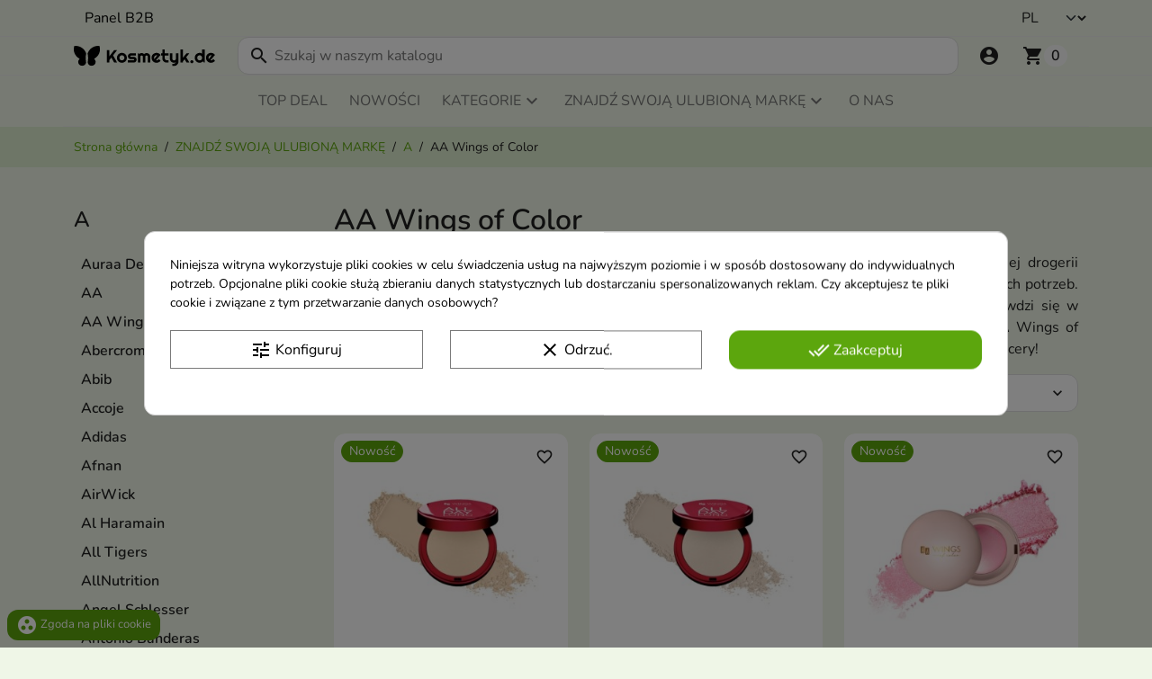

--- FILE ---
content_type: text/css
request_url: https://kosmetyk.de/modules/psxdesign/views/assets/customs/psxdesign-compiled-theme-c851f031ea.css
body_size: 53724
content:
@charset "UTF-8";
:root{--rd-text-menu-item-active: var(--rd-primary-500);--rd-text-warning: var(--rd-warning-500);--rd-text-danger: var(--rd-danger-500);--rd-text-success: var(--rd-success-500);--rd-text-info: var(--rd-info-500);--rd-text-secondary-invert: var(--rd-grey-100);--rd-text-primary-invert: var(--rd-grey-50);--rd-text-disabled: var(--rd-grey-300);--rd-text-secondary: var(--rd-grey-600);--rd-text-primary: var(--rd-grey-900);--rd-text-badge: var(--rd-grey-900);--rd-text-header-item: var(--rd-grey-500);--rd-text-alert-warning: var(--rd-warning-800);--rd-text-alert-danger: var(--rd-danger-800);--rd-text-alert-success: var(--rd-success-800);--rd-text-alert-info: var(--rd-info-800);--rd-text-beacon-active: var(--rd-white);--rd-text-beacon-complete: var(--rd-white);--rd-text-beacon-inactive: var(--rd-white);--rd-btn-group-text-disabled: var(--rd-white);--rd-btn-group-text-focus: var(--rd-white);--rd-btn-group-text-hover: var(--rd-white);--rd-btn-group-text-default: var(--rd-white);--rd-btn-text-disabled: var(--rd-primary-100);--rd-btn-text-focus: var(--rd-primary-600);--rd-btn-text-hover: var(--rd-primary-600);--rd-btn-text-default: var(--rd-primary-500);--rd-btn-danger-disabled: var(--rd-danger-100);--rd-btn-danger-focus: var(--rd-danger-600);--rd-btn-danger-hover: var(--rd-danger-600);--rd-btn-danger-default: var(--rd-danger-500);--rd-btn-tertiary-disabled: var(--rd-grey-300);--rd-btn-tertiary-focus: var(--rd-primary-600);--rd-btn-tertiary-hover: var(--rd-primary-600);--rd-btn-tertiary-default: var(--rd-grey-900);--rd-btn-secondary-disabled: var(--rd-primary-100);--rd-btn-secondary-focus: var(--rd-white);--rd-btn-secondary-hover: var(--rd-white);--rd-btn-secondary-default: var(--rd-primary-500);--rd-btn-primary-disabled: var(--rd-white);--rd-btn-primary-focus: var(--rd-white);--rd-btn-primary-hover: var(--rd-white);--rd-btn-primary-default: var(--rd-white);--rd-text-category-item-default: var(--rd-grey-900);--rd-text-category-item-hover: var(--rd-primary-600);--rd-text-category-item-focus: var(--rd-primary-600);--rd-text-category-item-active: var(--rd-primary-500);--rd-text-footer-primary: var(--rd-grey-50);--rd-text-footer-secondary: var(--rd-grey-100);--rd-text-link-invert: var(--rd-grey-50);--rd-text-link-visited: var(--rd-primary-300);--rd-text-link-hover: var(--rd-primary-600);--rd-text-link-default: var(--rd-primary-500);--rd-text-navigation-item-default: var(--rd-grey-600);--rd-text-navigation-item-hover: var(--rd-grey-900);--rd-text-navigation-item-focus: var(--rd-grey-900);--rd-text-navigation-item-active: var(--rd-primary-500);--rd-text-pagination-default: var(--rd-grey-600);--rd-text-pagination-hover: var(--rd-primary-600);--rd-text-pagination-focus: var(--rd-primary-600);--rd-text-pagination-active: var(--rd-primary-500);--rd-text-stepper-item-active: var(--rd-grey-900);--rd-text-stepper-item-complete: var(--rd-success-500);--rd-text-stepper-item-inactive: var(--rd-grey-600);--rd-text-tab-default: var(--rd-grey-900);--rd-text-tab-hover: var(--rd-primary-600);--rd-text-tab-focus: var(--rd-primary-600);--rd-text-tab-active: var(--rd-primary-500);--rd-text-tag-product-secondary: var(--rd-primary-500);--rd-text-tag-product-primary: var(--rd-white);--rd-text-tag-removable-default: var(--rd-grey-900);--rd-text-tag-removable-hover: var(--rd-grey-900);--rd-text-tag-removable-focus: var(--rd-grey-900);--rd-text-tag-clear: var(--rd-grey-900);--rd-icon-rate-empty: var(--rd-grey-300);--rd-icon-rate-filled: var(--rd-warning-500);--rd-icon-warning: var(--rd-warning-500);--rd-icon-danger: var(--rd-danger-500);--rd-icon-success: var(--rd-success-500);--rd-icon-info: var(--rd-info-500);--rd-icon-secondary-invert: var(--rd-grey-100);--rd-icon-primary-invert: var(--rd-grey-50);--rd-icon-secondary: var(--rd-grey-600);--rd-icon-primary: var(--rd-grey-900);--rd-icon-footer-primary: var(--rd-grey-50);--rd-icon-header-item: var(--rd-grey-900);--rd-icon-btn-group-disabled: var(--rd-grey-500);--rd-icon-btn-group-focus: var(--rd-white);--rd-icon-btn-group-hover: var(--rd-white);--rd-icon-btn-group-default: var(--rd-grey-900);--rd-icon-btn-danger-disabled: var(--rd-danger-100);--rd-icon-btn-danger-focus: var(--rd-danger-600);--rd-icon-btn-danger-hover: var(--rd-danger-600);--rd-icon-btn-danger-default: var(--rd-danger-500);--rd-icon-btn-text-disabled: var(--rd-primary-100);--rd-icon-btn-text-focus: var(--rd-primary-600);--rd-icon-btn-text-hover: var(--rd-primary-600);--rd-icon-btn-text-default: var(--rd-primary-500);--rd-icon-btn-tertiary-disabled: var(--rd-grey-300);--rd-icon-btn-tertiary-focus: var(--rd-primary-600);--rd-icon-btn-tertiary-hover: var(--rd-primary-600);--rd-icon-btn-tertiary-default: var(--rd-grey-900);--rd-icon-btn-secondary-disabled: var(--rd-primary-100);--rd-icon-btn-secondary-focus: var(--rd-white);--rd-icon-btn-secondary-hover: var(--rd-white);--rd-icon-btn-secondary-default: var(--rd-primary-500);--rd-icon-btn-primary-disabled: var(--rd-white);--rd-icon-btn-primary-focus: var(--rd-white);--rd-icon-btn-primary-hover: var(--rd-white);--rd-icon-btn-primary-default: var(--rd-white);--rd-icon-navigation-item-default: var(--rd-grey-600);--rd-icon-navigation-item-hover: var(--rd-grey-900);--rd-icon-navigation-item-focus: var(--rd-grey-900);--rd-icon-navigation-item-active: var(--rd-primary-500);--rd-icon-category-item-default: var(--rd-grey-900);--rd-icon-category-item-hover: var(--rd-primary-600);--rd-icon-category-item-focus: var(--rd-primary-600);--rd-icon-category-item-active: var(--rd-primary-500);--rd-icon-input-disabled: var(--rd-grey-300);--rd-icon-input-focus: var(--rd-grey-900);--rd-icon-input-default: var(--rd-grey-900);--rd-icon-tag-removable-default: var(--rd-grey-900);--rd-icon-tag-removable-hover: var(--rd-grey-900);--rd-icon-tag-removable-focus: var(--rd-grey-900);--rd-surface-primary: var(--rd-white);--rd-surface-secondary: var(--rd-grey-50);--rd-surface-tertiary: var(--rd-grey-100);--rd-surface-page: var(--rd-white);--rd-surface-badge: var(--rd-grey-50);--rd-surface-scrollbar: var(--rd-grey-300);--rd-surface-navigation: var(--rd-white);--rd-surface-header: var(--rd-white);--rd-surface-dot-active: var(--rd-primary-500);--rd-surface-dot-inactive: var(--rd-white);--rd-surface-footer: var(--rd-grey-900);--rd-surface-btn-primary-default: var(--rd-primary-500);--rd-surface-btn-primary-hover: var(--rd-primary-600);--rd-surface-btn-primary-focus: var(--rd-primary-600);--rd-surface-btn-primary-disabled: var(--rd-primary-100);--rd-surface-btn-secondary-default: var(--rd-white);--rd-surface-btn-secondary-hover: var(--rd-primary-600);--rd-surface-btn-secondary-focus: var(--rd-primary-600);--rd-surface-btn-secondary-disabled: var(--rd-white);--rd-surface-btn-tertiary-icon-default: var(--rd-white);--rd-surface-btn-tertiary-icon-hover: var(--rd-grey-50);--rd-surface-btn-tertiary-icon-focus: var(--rd-grey-50);--rd-surface-btn-tertiary-icon-disabled: var(--rd-white);--rd-surface-btn-group-icon-default: var(--rd-white);--rd-surface-btn-group-icon-hover: var(--rd-primary-600);--rd-surface-btn-group-icon-focus: var(--rd-primary-600);--rd-surface-btn-group-icon-disabled: var(--rd-white);--rd-surface-btn-group-text-default: var(--rd-primary-500);--rd-surface-btn-group-text-hover: var(--rd-primary-600);--rd-surface-btn-group-text-focus: var(--rd-primary-600);--rd-surface-btn-group-text-disabled: var(--rd-primary-100);--rd-surface-alert-info: var(--rd-info-50);--rd-surface-alert-success: var(--rd-success-100);--rd-surface-alert-error: var(--rd-danger-100);--rd-surface-alert-warning: var(--rd-warning-100);--rd-surface-input: var(--rd-white);--rd-surface-input-prefilled: var(--rd-info-50);--rd-surface-input-readonly: var(--rd-grey-50);--rd-checkbox-checked-default: var(--rd-primary-500);--rd-checkbox-checked-disabled: var(--rd-grey-300);--rd-checkbox-checked-success: var(--rd-success-500);--rd-checkbox-unchecked: var(--rd-white);--rd-surface-menu-item-hover: var(--rd-grey-50);--rd-surface-menu-item-focus: var(--rd-grey-50);--rd-surface-menu-item-active: var(--rd-grey-50);--rd-surface-strength-meter-weak: var(--rd-danger-500);--rd-surface-strength-meter-average: var(--rd-warning-500);--rd-surface-strength-meter-good: var(--rd-success-500);--rd-surface-strength-meter-strong: var(--rd-success-500);--rd-surface-strength-meter-empty: var(--rd-grey-200);--rd-surface-range-slider-filled: var(--rd-grey-600);--rd-surface-range-slider-empty: var(--rd-grey-300);--rd-surface-radio: var(--rd-white);--rd-surface-tag-product-primary: var(--rd-primary-500);--rd-surface-tag-product-secondary: var(--rd-white);--rd-surface-tag-removable: var(--rd-grey-50);--rd-surface-tag-removable-hover: var(--rd-grey-100);--rd-surface-tag-removable-focus: var(--rd-grey-100);--rd-surface-stepper-item-line-active: var(--rd-grey-300);--rd-surface-stepper-item-complete: var(--rd-success-500);--rd-surface-stepper-item-inactive: var(--rd-grey-300);--rd-surface-beacon-active: var(--rd-grey-900);--rd-surface-beacon-complete: var(--rd-success-500);--rd-surface-beacon-inactive: var(--rd-grey-300);--rd-border-primary: var(--rd-grey-300);--rd-border-color-variant-default: var(--rd-grey-300);--rd-border-alert-info: var(--rd-info-100);--rd-border-alert-success: var(--rd-success-200);--rd-border-alert-error: var(--rd-danger-200);--rd-border-alert-warning: var(--rd-warning-200);--rd-border-btn-secondary-default: var(--rd-primary-500);--rd-border-btn-secondary-disabled: var(--rd-primary-100);--rd-border-btn-group-icon-default: var(--rd-grey-300);--rd-border-btn-group-icon-disabled: var(--rd-grey-300);--rd-border-checkbox-uncheck: var(--rd-grey-300);--rd-border-checkbox-unchecked-disabled: var(--rd-grey-300);--rd-border-checkbox-unchecked-danger: var(--rd-danger-500);--rd-border-checkbox-unchecked-danger-focus: var(--rd-danger-500);--rd-border-checkbox-unchecked-success: var(--rd-success-500);--rd-border-checkbox-unchecked-success-focus: var(--rd-success-500);--rd-border-input: var(--rd-grey-300);--rd-border-input-error: var(--rd-danger-500);--rd-border-input-success: var(--rd-success-500);--rd-border-radio-checked: var(--rd-primary-500);--rd-border-radio-checked-disabled: var(--rd-grey-300);--rd-border-radio-unchecked: var(--rd-grey-300);--rd-border-radio-unchecked-disabled: var(--rd-grey-300);--rd-border-tab-active: var(--rd-primary-500);--rd-border-tag-product-primary: var(--rd-primary-500);--rd-border-tag-product-secondary: var(--rd-primary-500);--rd-border-tag-clear: var(--rd-grey-300);--rd-divider-primary: var(--rd-grey-200);--rd-spacing-none: 0;--rd-spacing-xs: var(--rd-size-1);--rd-spacing-sm: var(--rd-size-2);--rd-spacing-md: var(--rd-size-5);--rd-spacing-lg: var(--rd-size-7);--rd-spacing-xl: var(--rd-size-9);--rd-spacing-2xl: var(--rd-size-10);--rd-spacing-3xl: var(--rd-size-11);--rd-radius-minimal: var(--rd-radius-sm);--rd-radius-rounded: var(--rd-radius-md);--rd-radius-full: var(--rd-radius-3xl);--rd-focus-primary: var(--rd-info-500);--rd-focus-secondary: var(--rd-primary-100);--rd-focus-error: var(--rd-danger-100);--rd-focus-success: var(--rd-success-100);--rd-transition-default: all 0.25s ease-out;--rd-white-rgb: 255, 255, 255;--rd-black-rgb: 0, 0, 0;--rd-zindex-negative: -1;--rd-zindex-0: 0;--rd-zindex-min: 100;--rd-zindex-low: 200;--rd-zindex-base: 1000;--rd-zindex-sticky: 1020;--rd-zindex-fixed: 1030;--rd-zindex-modal-backdrop: 1050;--rd-zindex-modal: 1055;--rd-zindex-pop: 1060;--rd-black: #000000;--rd-white: #ffffff;--rd-purple: #7b4fac;--rd-blue: #123d9f;--rd-primary-50: #eff6e7;--rd-primary-100: #deedcf;--rd-primary-200: #bedb9e;--rd-primary-300: #9dca6e;--rd-primary-400: #7db83d;--rd-primary-500: #5ca60d;--rd-primary-600: #4a850a;--rd-primary-700: #376408;--rd-primary-800: #254205;--rd-primary-900: #122103;--rd-grey-50: #fafafa;--rd-grey-100: #f5f5f5;--rd-grey-200: #eeeeee;--rd-grey-300: #e0e0e0;--rd-grey-400: #bdbdbd;--rd-grey-500: #9e9e9e;--rd-grey-600: #757575;--rd-grey-650: #6c6c6c;--rd-grey-700: #616161;--rd-grey-800: #424242;--rd-grey-900: #212121;--rd-info-50: #e2eeff;--rd-info-100: #b6d4fe;--rd-info-200: #86b7fe;--rd-info-300: #569afe;--rd-info-400: #3184fd;--rd-info-500: #0d6efd;--rd-info-600: #0b66fd;--rd-info-700: #095bfc;--rd-info-800: #0751fc;--rd-info-900: #033ffc;--rd-info-950: #0a58ca;--rd-info-invert-50: #0e4b4b;--rd-success-100: #d1e7dd;--rd-success-200: #a3cfbb;--rd-success-300: #75b798;--rd-success-400: #479f76;--rd-success-500: #198754;--rd-success-600: #146c43;--rd-success-700: #0f5132;--rd-success-800: #0a3622;--rd-success-900: #051b11;--rd-success-invert-50: #142e22;--rd-danger-100: #f8d7da;--rd-danger-200: #f1aeb5;--rd-danger-300: #ea868f;--rd-danger-400: #e35d6a;--rd-danger-500: #dc3545;--rd-danger-600: #b02a37;--rd-danger-700: #842029;--rd-danger-800: #58151c;--rd-danger-900: #2c0b0e;--rd-danger-invert-50: #421a1e;--rd-warning-100: #fff3cd;--rd-warning-200: #ffe69c;--rd-warning-300: #ffda6a;--rd-warning-400: #ffcd39;--rd-warning-500: #ffc107;--rd-warning-600: #cc9a06;--rd-warning-700: #997404;--rd-warning-800: #664d03;--rd-warning-900: #332701;--rd-warning-invert-50: #4b3c0f;--rd-lightblue-50: #e2eeff;--rd-lightblue-100: #b6d4fe;--rd-lightblue-500: #86b7fe;--rd-radius-0: 0;--rd-radius-circle: 100%;--rd-radius-sm: 0.25rem;--rd-radius-md: 0.75rem;--rd-radius-lg: 1rem;--rd-radius-xl: 2rem;--rd-radius-2xl: 8rem;--rd-radius-3xl: 22.5rem;--rd-size-0: 0;--rd-size-minimal: 0.125rem;--rd-size-1: 0.25rem;--rd-size-2: 0.5rem;--rd-size-3: 0.75rem;--rd-size-4: 0.875rem;--rd-size-5: 1rem;--rd-size-6: 1.125rem;--rd-size-7: 1.25rem;--rd-size-8: 1.5rem;--rd-size-9: 2rem;--rd-size-10: 2.5rem;--rd-size-11: 4rem;--rd-size-12: 5rem;--rd-size-13: 6rem;--rd-size-14: 8rem;--rd-size-15: 9rem;--rd-size-16: 10rem;--rd-size-17: 11rem;--rd-size-18: 12rem;--rd-size-19: 13rem;--rd-size-20: 14rem;--rd-size-half: 50%;--rd-size-full: 100%;--rd-position-0: 0;--rd-position-half: 50%;--rd-position-full: 100%}:root{--rd-text-link-invert: var(--rd-grey-600);--rd-text-footer-primary: var(--rd-grey-900);--rd-text-footer-secondary: var(--rd-grey-600);--rd-icon-footer-primary: var(--rd-grey-900);--rd-surface-primary: var(--rd-primary-50);--rd-surface-secondary: var(--rd-primary-100);--rd-surface-tertiary: var(--rd-primary-200);--rd-surface-page: var(--rd-primary-50);--rd-surface-scrollbar: var(--rd-primary-200);--rd-surface-navigation: var(--rd-primary-50);--rd-surface-header: var(--rd-primary-50);--rd-surface-footer: var(--rd-primary-50)}:root{--bs-blue: #0d6efd;--bs-indigo: #6610f2;--bs-purple: #6f42c1;--bs-pink: #d63384;--bs-red: #dc3545;--bs-orange: #fd7e14;--bs-yellow: #ffc107;--bs-green: #198754;--bs-teal: #20c997;--bs-cyan: #0dcaf0;--bs-black: #000;--bs-white: #fff;--bs-gray: #757575;--bs-gray-dark: #424242;--bs-gray-100: #f5f5f5;--bs-gray-200: #eeeeee;--bs-gray-300: #e0e0e0;--bs-gray-400: #bdbdbd;--bs-gray-500: #9e9e9e;--bs-gray-600: #757575;--bs-gray-700: #616161;--bs-gray-800: #424242;--bs-gray-900: #212121;--bs-primary: #5ca60d;--bs-secondary: #757575;--bs-success: #198754;--bs-info: #0d6efd;--bs-warning: #ffc107;--bs-danger: #dc3545;--bs-light: #fafafa;--bs-dark: #212121;--bs-primary-rgb: 92, 166, 13;--bs-secondary-rgb: 117, 117, 117;--bs-success-rgb: 25, 135, 84;--bs-info-rgb: 13, 110, 253;--bs-warning-rgb: 255, 193, 7;--bs-danger-rgb: 220, 53, 69;--bs-light-rgb: 250, 250, 250;--bs-dark-rgb: 33, 33, 33;--bs-white-rgb: 255, 255, 255;--bs-black-rgb: 0, 0, 0;--bs-body-color-rgb: 33, 33, 33;--bs-body-bg-rgb: 255, 255, 255;--bs-font-sans-serif: system-ui, -apple-system, "Segoe UI", Roboto, "Helvetica Neue", "Noto Sans", "Liberation Sans", Arial, sans-serif, "Apple Color Emoji", "Segoe UI Emoji", "Segoe UI Symbol", "Noto Color Emoji";--bs-font-monospace: SFMono-Regular, Menlo, Monaco, Consolas, "Liberation Mono", "Courier New", monospace;--bs-gradient: linear-gradient(180deg, rgba(255, 255, 255, 0.15), rgba(255, 255, 255, 0));--bs-body-font-family: Inter, sans-serif;--bs-body-font-size:1rem;--bs-body-font-weight: 400;--bs-body-line-height: 1.5;--bs-body-color: #212121;--bs-body-bg: #ffffff;--bs-border-width: 1px;--bs-border-style: solid;--bs-border-color: #e0e0e0;--bs-border-color-translucent: rgba(0, 0, 0, 0.175);--bs-border-radius: 0.75rem;--bs-border-radius-sm: 0.25rem;--bs-border-radius-lg: 0.75rem;--bs-border-radius-xl: 2rem;--bs-border-radius-2xl: 8rem;--bs-border-radius-pill: 22.5rem;--bs-link-color: #0d6efd;--bs-link-hover-color: #0a58ca;--bs-code-color: #0d6efd;--bs-highlight-bg: #fff3cd}:root{--rd-font-family: Nunito, sans-serif;--rd-font-size: 1rem;--rd-font-style: normal;--rd-font-line-height: 1.5;--rd-font-weight: normal;--rd-font-spacer: 1rem;--rd-font-icon-family: Material Icons, Arial, sans-serif;--rd-title-font-family: Nunito, sans-serif;--rd-title-font-size: 1rem;--rd-title-font-style: normal;--rd-title-line-height: 1.2;--rd-title-font-weight: 600;--rd-title-spacer: 1rem;--rd-title-margin-bottom: 1rem;--rd-h1-font-family: var(--rd-title-font-family);--rd-h1-font-size: calc(var(--rd-title-font-size) * 2);--rd-h1-font-style: var(--rd-title-font-style);--rd-h1-font-weight: var(--rd-title-font-weight);--rd-h2-font-family: var(--rd-title-font-family);--rd-h2-font-size: calc(var(--rd-title-font-size) * 1.5);--rd-h2-font-style: var(--rd-title-font-style);--rd-h2-font-weight: var(--rd-title-font-weight);--rd-h3-font-family: var(--rd-title-font-family);--rd-h3-font-size: calc(var(--rd-title-font-size) * 1.25);--rd-h3-font-style: var(--rd-title-font-style);--rd-h3-font-weight: var(--rd-title-font-weight);--rd-h4-font-family: var(--rd-title-font-family);--rd-h4-font-size: calc(var(--rd-title-font-size) * 1.125);--rd-h4-font-style: var(--rd-title-font-style);--rd-h4-font-weight: var(--rd-title-font-weight);--rd-h5-font-family: var(--rd-title-font-family);--rd-h5-font-size: calc(var(--rd-title-font-size) * 1);--rd-h5-font-style: var(--rd-title-font-style);--rd-h5-font-weight: var(--rd-title-font-weight);--rd-h6-font-family: var(--rd-title-font-family);--rd-h6-font-size: calc(var(--rd-title-font-size) * 1);--rd-h6-font-style: var(--rd-title-font-style);--rd-h6-font-weight: var(--rd-title-font-weight)}h1.modal-title,.modal-title.h1,.h1.modal-title,h2.modal-title,.modal-title.h2,.h2.modal-title,h3.modal-title,.modal-title.h3,.h3.modal-title,h4.modal-title,.modal-title.h4,.h4.modal-title,h5.modal-title,.modal-title.h5,.h5.modal-title,h6.modal-title,.modal-title.h6,.h6.modal-title{margin-bottom:0}h1,.h1{margin-bottom:var(--rd-title-margin-bottom);font-family:var(--rd-h1-font-family);font-size:var(--rd-h1-font-size);font-style:var(--rd-h1-font-style);font-weight:var(--rd-h1-font-weight);line-height:var(--rd-title-line-height)}@media (max-width:1199.98px){h1,.h1{font-size:calc((var(--rd-h1-font-size) * 0.6) + 1.2vw)}}h2,.h2{margin-bottom:var(--rd-title-margin-bottom);font-family:var(--rd-h2-font-family);font-size:var(--rd-h2-font-size);font-style:var(--rd-h2-font-style);font-weight:var(--rd-h2-font-weight);line-height:var(--rd-title-line-height)}@media (max-width:1199.98px){h2,.h2{font-size:calc((var(--rd-h2-font-size) * 0.7) + 1vw)}}h3,.h3{margin-bottom:var(--rd-title-margin-bottom);font-family:var(--rd-h3-font-family);font-size:var(--rd-h3-font-size);font-style:var(--rd-h3-font-style);font-weight:var(--rd-h3-font-weight);line-height:var(--rd-title-line-height)}@media (max-width:1199.98px){h3,.h3{font-size:calc((var(--rd-h3-font-size) * 0.9) + 0.25vw)}}h4,.h4{margin-bottom:var(--rd-title-margin-bottom);font-family:var(--rd-h4-font-family);font-size:var(--rd-h4-font-size);font-style:var(--rd-h4-font-style);font-weight:var(--rd-h4-font-weight);line-height:var(--rd-title-line-height)}h5,.h5{margin-bottom:var(--rd-title-margin-bottom);font-family:var(--rd-h5-font-family);font-size:var(--rd-h5-font-size);font-style:var(--rd-h5-font-style);font-weight:var(--rd-h5-font-weight);line-height:var(--rd-title-line-height)}h6,.h6{margin-bottom:var(--rd-title-margin-bottom);font-family:var(--rd-h6-font-family);font-size:var(--rd-h6-font-size);font-style:var(--rd-h6-font-style);font-weight:var(--rd-h6-font-weight);line-height:var(--rd-title-line-height)}*,*::before,*::after{box-sizing:border-box}@media (prefers-reduced-motion:no-preference){:root{scroll-behavior:smooth}}body{margin:0;font-family:var(--bs-body-font-family);font-size:var(--bs-body-font-size);font-weight:var(--bs-body-font-weight);line-height:var(--bs-body-line-height);color:var(--bs-body-color);text-align:var(--bs-body-text-align);background-color:var(--bs-body-bg);-webkit-text-size-adjust:100%;-webkit-tap-highlight-color:rgba(0, 0, 0, 0)}hr{margin:1rem 0;color:inherit;border:0;border-top:1px solid;opacity:0.25}h1,.h1,h2,.h2,h3,.h3,h4,.h4,h5,.h5,h6,.h6{margin-top:0;margin-bottom:0.5rem;font-weight:600;line-height:1.2}h1,.h1{font-size:calc(1.375rem + 1.5vw)}@media (min-width:1200px){h1,.h1{font-size:2.5rem}}h2,.h2{font-size:calc(1.325rem + 0.9vw)}@media (min-width:1200px){h2,.h2{font-size:2rem}}h3,.h3{font-size:calc(1.3rem + 0.6vw)}@media (min-width:1200px){h3,.h3{font-size:1.75rem}}h4,.h4{font-size:calc(1.275rem + 0.3vw)}@media (min-width:1200px){h4,.h4{font-size:1.5rem}}h5,.h5{font-size:1.25rem}h6,.h6{font-size:1rem}p{margin-top:0;margin-bottom:1rem}abbr[title]{text-decoration:underline dotted;cursor:help;text-decoration-skip-ink:none}address{margin-bottom:1rem;font-style:normal;line-height:inherit}ol,ul{padding-left:2rem}ol,ul,dl{margin-top:0;margin-bottom:1rem}ol ol,ul ul,ol ul,ul ol{margin-bottom:0}dt{font-weight:700}dd{margin-bottom:0.5rem;margin-left:0}blockquote{margin:0 0 1rem}b,strong{font-weight:bolder}small,.small{font-size:0.875em}mark,.mark{padding:0.1875em;background-color:var(--bs-highlight-bg)}sub,sup{position:relative;font-size:0.75em;line-height:0;vertical-align:baseline}sub{bottom:-0.25em}sup{top:-0.5em}a{color:var(--bs-link-color);text-decoration:underline}a:hover{color:var(--bs-link-hover-color)}a:not([href]):not([class]),a:not([href]):not([class]):hover{color:inherit;text-decoration:none}pre,code,kbd,samp{font-family:var(--bs-font-monospace);font-size:1em}pre{display:block;margin-top:0;margin-bottom:1rem;overflow:auto;font-size:0.875em}pre code{font-size:inherit;color:inherit;word-break:normal}code{font-size:0.875em;color:var(--bs-code-color);word-wrap:break-word}a>code{color:inherit}kbd{padding:0.1875rem 0.375rem;font-size:0.875em;color:var(--bs-body-bg);background-color:var(--bs-body-color);border-radius:0.25rem}kbd kbd{padding:0;font-size:1em}figure{margin:0 0 1rem}img,svg{vertical-align:middle}table{caption-side:bottom;border-collapse:collapse}caption{padding-top:0.5rem;padding-bottom:0.5rem;color:#6c757d;text-align:left}th{text-align:inherit;text-align:-webkit-match-parent}thead,tbody,tfoot,tr,td,th{border-color:inherit;border-style:solid;border-width:0}label{display:inline-block}button{border-radius:0}button:focus:not(:focus-visible){outline:0}input,button,select,optgroup,textarea{margin:0;font-family:inherit;font-size:inherit;line-height:inherit}button,select{text-transform:none}[role="button"]{cursor:pointer}select{word-wrap:normal}select:disabled{opacity:1}[list]:not([type="date"]):not([type="datetime-local"]):not([type="month"]):not([type="week"]):not([type="time"])::-webkit-calendar-picker-indicator{display:none !important}button,[type="button"],[type="reset"],[type="submit"]{-webkit-appearance:button}button:not(:disabled),[type="button"]:not(:disabled),[type="reset"]:not(:disabled),[type="submit"]:not(:disabled){cursor:pointer}::-moz-focus-inner{padding:0;border-style:none}textarea{resize:vertical}fieldset{min-width:0;padding:0;margin:0;border:0}legend{float:left;width:100%;padding:0;margin-bottom:0.5rem;font-size:calc(1.275rem + 0.3vw);line-height:inherit}@media (min-width:1200px){legend{font-size:1.5rem}}legend+*{clear:left}::-webkit-datetime-edit-fields-wrapper,::-webkit-datetime-edit-text,::-webkit-datetime-edit-minute,::-webkit-datetime-edit-hour-field,::-webkit-datetime-edit-day-field,::-webkit-datetime-edit-month-field,::-webkit-datetime-edit-year-field{padding:0}::-webkit-inner-spin-button{height:auto}[type="search"]{outline-offset:-2px;-webkit-appearance:textfield}::-webkit-search-decoration{-webkit-appearance:none}::-webkit-color-swatch-wrapper{padding:0}::file-selector-button{font:inherit;-webkit-appearance:button}output{display:inline-block}iframe{border:0}summary{display:list-item;cursor:pointer}progress{vertical-align:baseline}[hidden]{display:none !important}.lead{font-size:1.25rem;font-weight:300}.display-1{font-size:calc(1.625rem + 4.5vw);font-weight:300;line-height:1.2}@media (min-width:1200px){.display-1{font-size:5rem}}.display-2{font-size:calc(1.575rem + 3.9vw);font-weight:300;line-height:1.2}@media (min-width:1200px){.display-2{font-size:4.5rem}}.display-3{font-size:calc(1.525rem + 3.3vw);font-weight:300;line-height:1.2}@media (min-width:1200px){.display-3{font-size:4rem}}.display-4{font-size:calc(1.475rem + 2.7vw);font-weight:300;line-height:1.2}@media (min-width:1200px){.display-4{font-size:3.5rem}}.display-5{font-size:calc(1.425rem + 2.1vw);font-weight:300;line-height:1.2}@media (min-width:1200px){.display-5{font-size:3rem}}.display-6{font-size:calc(1.375rem + 1.5vw);font-weight:300;line-height:1.2}@media (min-width:1200px){.display-6{font-size:2.5rem}}.list-unstyled{padding-left:0;list-style:none}.list-inline{padding-left:0;list-style:none}.list-inline-item{display:inline-block}.list-inline-item:not(:last-child){margin-right:0.5rem}.initialism{font-size:0.875em;text-transform:uppercase}.blockquote{margin-bottom:1rem;font-size:1.25rem}.blockquote>:last-child{margin-bottom:0}.blockquote-footer{margin-top:-1rem;margin-bottom:1rem;font-size:0.875em;color:#6c757d}.blockquote-footer::before{content:"— "}.img-fluid{max-width:100%;height:auto}.img-thumbnail{padding:0.25rem;background-color:#ffffff;border:1px solid var(--bs-border-color);border-radius:0.75rem;max-width:100%;height:auto}.figure{display:inline-block}.figure-img{margin-bottom:0.5rem;line-height:1}.figure-caption{font-size:0.875em;color:#6c757d}.container,.ps_imageslider .carousel-caption,.container-fluid,.container-sm,.container-md,.container-lg,.container-xl,.container-xxl{--bs-gutter-x: 1.5rem;--bs-gutter-y: 0;width:100%;padding-right:calc(var(--bs-gutter-x) * .5);padding-left:calc(var(--bs-gutter-x) * .5);margin-right:auto;margin-left:auto}@media (min-width:576px){.container,.ps_imageslider .carousel-caption,.container-xs,.container-sm{max-width:540px}}@media (min-width:768px){.container,.ps_imageslider .carousel-caption,.container-xs,.container-sm,.container-md{max-width:720px}}@media (min-width:992px){.container,.ps_imageslider .carousel-caption,.container-xs,.container-sm,.container-md,.container-lg{max-width:960px}}@media (min-width:1200px){.container,.ps_imageslider .carousel-caption,.container-xs,.container-sm,.container-md,.container-lg,.container-xl{max-width:1140px}}@media (min-width:1400px){.container,.ps_imageslider .carousel-caption,.container-xs,.container-sm,.container-md,.container-lg,.container-xl,.container-xxl{max-width:1320px}}.row{--bs-gutter-x: 1.5rem;--bs-gutter-y: 0;display:flex;flex-wrap:wrap;margin-top:calc(-1 * var(--bs-gutter-y));margin-right:calc(-.5 * var(--bs-gutter-x));margin-left:calc(-.5 * var(--bs-gutter-x))}.row>*{flex-shrink:0;width:100%;max-width:100%;padding-right:calc(var(--bs-gutter-x) * .5);padding-left:calc(var(--bs-gutter-x) * .5);margin-top:var(--bs-gutter-y)}.grid{display:grid;grid-template-rows:repeat(var(--bs-rows, 1), 1fr);grid-template-columns:repeat(var(--bs-columns, 12), 1fr);gap:var(--bs-gap, 1.5rem)}.grid .g-col-1{grid-column:auto / span 1}.grid .g-col-2{grid-column:auto / span 2}.grid .g-col-3{grid-column:auto / span 3}.grid .g-col-4{grid-column:auto / span 4}.grid .g-col-5{grid-column:auto / span 5}.grid .g-col-6{grid-column:auto / span 6}.grid .g-col-7{grid-column:auto / span 7}.grid .g-col-8{grid-column:auto / span 8}.grid .g-col-9{grid-column:auto / span 9}.grid .g-col-10{grid-column:auto / span 10}.grid .g-col-11{grid-column:auto / span 11}.grid .g-col-12{grid-column:auto / span 12}.grid .g-start-1{grid-column-start:1}.grid .g-start-2{grid-column-start:2}.grid .g-start-3{grid-column-start:3}.grid .g-start-4{grid-column-start:4}.grid .g-start-5{grid-column-start:5}.grid .g-start-6{grid-column-start:6}.grid .g-start-7{grid-column-start:7}.grid .g-start-8{grid-column-start:8}.grid .g-start-9{grid-column-start:9}.grid .g-start-10{grid-column-start:10}.grid .g-start-11{grid-column-start:11}@media (min-width:375px){.grid .g-col-xs-1{grid-column:auto / span 1}.grid .g-col-xs-2{grid-column:auto / span 2}.grid .g-col-xs-3{grid-column:auto / span 3}.grid .g-col-xs-4{grid-column:auto / span 4}.grid .g-col-xs-5{grid-column:auto / span 5}.grid .g-col-xs-6{grid-column:auto / span 6}.grid .g-col-xs-7{grid-column:auto / span 7}.grid .g-col-xs-8{grid-column:auto / span 8}.grid .g-col-xs-9{grid-column:auto / span 9}.grid .g-col-xs-10{grid-column:auto / span 10}.grid .g-col-xs-11{grid-column:auto / span 11}.grid .g-col-xs-12{grid-column:auto / span 12}.grid .g-start-xs-1{grid-column-start:1}.grid .g-start-xs-2{grid-column-start:2}.grid .g-start-xs-3{grid-column-start:3}.grid .g-start-xs-4{grid-column-start:4}.grid .g-start-xs-5{grid-column-start:5}.grid .g-start-xs-6{grid-column-start:6}.grid .g-start-xs-7{grid-column-start:7}.grid .g-start-xs-8{grid-column-start:8}.grid .g-start-xs-9{grid-column-start:9}.grid .g-start-xs-10{grid-column-start:10}.grid .g-start-xs-11{grid-column-start:11}}@media (min-width:576px){.grid .g-col-sm-1{grid-column:auto / span 1}.grid .g-col-sm-2{grid-column:auto / span 2}.grid .g-col-sm-3{grid-column:auto / span 3}.grid .g-col-sm-4{grid-column:auto / span 4}.grid .g-col-sm-5{grid-column:auto / span 5}.grid .g-col-sm-6{grid-column:auto / span 6}.grid .g-col-sm-7{grid-column:auto / span 7}.grid .g-col-sm-8{grid-column:auto / span 8}.grid .g-col-sm-9{grid-column:auto / span 9}.grid .g-col-sm-10{grid-column:auto / span 10}.grid .g-col-sm-11{grid-column:auto / span 11}.grid .g-col-sm-12{grid-column:auto / span 12}.grid .g-start-sm-1{grid-column-start:1}.grid .g-start-sm-2{grid-column-start:2}.grid .g-start-sm-3{grid-column-start:3}.grid .g-start-sm-4{grid-column-start:4}.grid .g-start-sm-5{grid-column-start:5}.grid .g-start-sm-6{grid-column-start:6}.grid .g-start-sm-7{grid-column-start:7}.grid .g-start-sm-8{grid-column-start:8}.grid .g-start-sm-9{grid-column-start:9}.grid .g-start-sm-10{grid-column-start:10}.grid .g-start-sm-11{grid-column-start:11}}@media (min-width:768px){.grid .g-col-md-1{grid-column:auto / span 1}.grid .g-col-md-2{grid-column:auto / span 2}.grid .g-col-md-3{grid-column:auto / span 3}.grid .g-col-md-4{grid-column:auto / span 4}.grid .g-col-md-5{grid-column:auto / span 5}.grid .g-col-md-6{grid-column:auto / span 6}.grid .g-col-md-7{grid-column:auto / span 7}.grid .g-col-md-8{grid-column:auto / span 8}.grid .g-col-md-9{grid-column:auto / span 9}.grid .g-col-md-10{grid-column:auto / span 10}.grid .g-col-md-11{grid-column:auto / span 11}.grid .g-col-md-12{grid-column:auto / span 12}.grid .g-start-md-1{grid-column-start:1}.grid .g-start-md-2{grid-column-start:2}.grid .g-start-md-3{grid-column-start:3}.grid .g-start-md-4{grid-column-start:4}.grid .g-start-md-5{grid-column-start:5}.grid .g-start-md-6{grid-column-start:6}.grid .g-start-md-7{grid-column-start:7}.grid .g-start-md-8{grid-column-start:8}.grid .g-start-md-9{grid-column-start:9}.grid .g-start-md-10{grid-column-start:10}.grid .g-start-md-11{grid-column-start:11}}@media (min-width:992px){.grid .g-col-lg-1{grid-column:auto / span 1}.grid .g-col-lg-2{grid-column:auto / span 2}.grid .g-col-lg-3{grid-column:auto / span 3}.grid .g-col-lg-4{grid-column:auto / span 4}.grid .g-col-lg-5{grid-column:auto / span 5}.grid .g-col-lg-6{grid-column:auto / span 6}.grid .g-col-lg-7{grid-column:auto / span 7}.grid .g-col-lg-8{grid-column:auto / span 8}.grid .g-col-lg-9{grid-column:auto / span 9}.grid .g-col-lg-10{grid-column:auto / span 10}.grid .g-col-lg-11{grid-column:auto / span 11}.grid .g-col-lg-12{grid-column:auto / span 12}.grid .g-start-lg-1{grid-column-start:1}.grid .g-start-lg-2{grid-column-start:2}.grid .g-start-lg-3{grid-column-start:3}.grid .g-start-lg-4{grid-column-start:4}.grid .g-start-lg-5{grid-column-start:5}.grid .g-start-lg-6{grid-column-start:6}.grid .g-start-lg-7{grid-column-start:7}.grid .g-start-lg-8{grid-column-start:8}.grid .g-start-lg-9{grid-column-start:9}.grid .g-start-lg-10{grid-column-start:10}.grid .g-start-lg-11{grid-column-start:11}}@media (min-width:1200px){.grid .g-col-xl-1{grid-column:auto / span 1}.grid .g-col-xl-2{grid-column:auto / span 2}.grid .g-col-xl-3{grid-column:auto / span 3}.grid .g-col-xl-4{grid-column:auto / span 4}.grid .g-col-xl-5{grid-column:auto / span 5}.grid .g-col-xl-6{grid-column:auto / span 6}.grid .g-col-xl-7{grid-column:auto / span 7}.grid .g-col-xl-8{grid-column:auto / span 8}.grid .g-col-xl-9{grid-column:auto / span 9}.grid .g-col-xl-10{grid-column:auto / span 10}.grid .g-col-xl-11{grid-column:auto / span 11}.grid .g-col-xl-12{grid-column:auto / span 12}.grid .g-start-xl-1{grid-column-start:1}.grid .g-start-xl-2{grid-column-start:2}.grid .g-start-xl-3{grid-column-start:3}.grid .g-start-xl-4{grid-column-start:4}.grid .g-start-xl-5{grid-column-start:5}.grid .g-start-xl-6{grid-column-start:6}.grid .g-start-xl-7{grid-column-start:7}.grid .g-start-xl-8{grid-column-start:8}.grid .g-start-xl-9{grid-column-start:9}.grid .g-start-xl-10{grid-column-start:10}.grid .g-start-xl-11{grid-column-start:11}}@media (min-width:1400px){.grid .g-col-xxl-1{grid-column:auto / span 1}.grid .g-col-xxl-2{grid-column:auto / span 2}.grid .g-col-xxl-3{grid-column:auto / span 3}.grid .g-col-xxl-4{grid-column:auto / span 4}.grid .g-col-xxl-5{grid-column:auto / span 5}.grid .g-col-xxl-6{grid-column:auto / span 6}.grid .g-col-xxl-7{grid-column:auto / span 7}.grid .g-col-xxl-8{grid-column:auto / span 8}.grid .g-col-xxl-9{grid-column:auto / span 9}.grid .g-col-xxl-10{grid-column:auto / span 10}.grid .g-col-xxl-11{grid-column:auto / span 11}.grid .g-col-xxl-12{grid-column:auto / span 12}.grid .g-start-xxl-1{grid-column-start:1}.grid .g-start-xxl-2{grid-column-start:2}.grid .g-start-xxl-3{grid-column-start:3}.grid .g-start-xxl-4{grid-column-start:4}.grid .g-start-xxl-5{grid-column-start:5}.grid .g-start-xxl-6{grid-column-start:6}.grid .g-start-xxl-7{grid-column-start:7}.grid .g-start-xxl-8{grid-column-start:8}.grid .g-start-xxl-9{grid-column-start:9}.grid .g-start-xxl-10{grid-column-start:10}.grid .g-start-xxl-11{grid-column-start:11}}.col{flex:1 0 0%}.row-cols-auto>*{flex:0 0 auto;width:auto}.row-cols-1>*{flex:0 0 auto;width:100%}.row-cols-2>*{flex:0 0 auto;width:50%}.row-cols-3>*{flex:0 0 auto;width:33.3333333333%}.row-cols-4>*{flex:0 0 auto;width:25%}.row-cols-5>*{flex:0 0 auto;width:20%}.row-cols-6>*{flex:0 0 auto;width:16.6666666667%}.col-auto{flex:0 0 auto;width:auto}.col-1{flex:0 0 auto;width:8.33333333%}.col-2{flex:0 0 auto;width:16.66666667%}.col-3{flex:0 0 auto;width:25%}.col-4{flex:0 0 auto;width:33.33333333%}.col-5{flex:0 0 auto;width:41.66666667%}.col-6{flex:0 0 auto;width:50%}.col-7{flex:0 0 auto;width:58.33333333%}.col-8{flex:0 0 auto;width:66.66666667%}.col-9{flex:0 0 auto;width:75%}.col-10{flex:0 0 auto;width:83.33333333%}.col-11{flex:0 0 auto;width:91.66666667%}.col-12{flex:0 0 auto;width:100%}.offset-1{margin-left:8.33333333%}.offset-2{margin-left:16.66666667%}.offset-3{margin-left:25%}.offset-4{margin-left:33.33333333%}.offset-5{margin-left:41.66666667%}.offset-6{margin-left:50%}.offset-7{margin-left:58.33333333%}.offset-8{margin-left:66.66666667%}.offset-9{margin-left:75%}.offset-10{margin-left:83.33333333%}.offset-11{margin-left:91.66666667%}.g-0,.gx-0{--bs-gutter-x: 0}.g-0,.gy-0{--bs-gutter-y: 0}.g-1,.gx-1{--bs-gutter-x: 0.25rem}.g-1,.gy-1{--bs-gutter-y: 0.25rem}.g-2,.gx-2{--bs-gutter-x: 0.5rem}.g-2,.gy-2{--bs-gutter-y: 0.5rem}.g-3,.gx-3{--bs-gutter-x: 1rem}.g-3,.gy-3{--bs-gutter-y: 1rem}.g-4,.gx-4{--bs-gutter-x: 1.5rem}.g-4,.gy-4{--bs-gutter-y: 1.5rem}.g-5,.gx-5{--bs-gutter-x: 3rem}.g-5,.gy-5{--bs-gutter-y: 3rem}@media (min-width:375px){.col-xs{flex:1 0 0%}.row-cols-xs-auto>*{flex:0 0 auto;width:auto}.row-cols-xs-1>*{flex:0 0 auto;width:100%}.row-cols-xs-2>*{flex:0 0 auto;width:50%}.row-cols-xs-3>*{flex:0 0 auto;width:33.3333333333%}.row-cols-xs-4>*{flex:0 0 auto;width:25%}.row-cols-xs-5>*{flex:0 0 auto;width:20%}.row-cols-xs-6>*{flex:0 0 auto;width:16.6666666667%}.col-xs-auto{flex:0 0 auto;width:auto}.col-xs-1{flex:0 0 auto;width:8.33333333%}.col-xs-2{flex:0 0 auto;width:16.66666667%}.col-xs-3{flex:0 0 auto;width:25%}.col-xs-4{flex:0 0 auto;width:33.33333333%}.col-xs-5{flex:0 0 auto;width:41.66666667%}.col-xs-6{flex:0 0 auto;width:50%}.col-xs-7{flex:0 0 auto;width:58.33333333%}.col-xs-8{flex:0 0 auto;width:66.66666667%}.col-xs-9{flex:0 0 auto;width:75%}.col-xs-10{flex:0 0 auto;width:83.33333333%}.col-xs-11{flex:0 0 auto;width:91.66666667%}.col-xs-12{flex:0 0 auto;width:100%}.offset-xs-0{margin-left:0}.offset-xs-1{margin-left:8.33333333%}.offset-xs-2{margin-left:16.66666667%}.offset-xs-3{margin-left:25%}.offset-xs-4{margin-left:33.33333333%}.offset-xs-5{margin-left:41.66666667%}.offset-xs-6{margin-left:50%}.offset-xs-7{margin-left:58.33333333%}.offset-xs-8{margin-left:66.66666667%}.offset-xs-9{margin-left:75%}.offset-xs-10{margin-left:83.33333333%}.offset-xs-11{margin-left:91.66666667%}.g-xs-0,.gx-xs-0{--bs-gutter-x: 0}.g-xs-0,.gy-xs-0{--bs-gutter-y: 0}.g-xs-1,.gx-xs-1{--bs-gutter-x: 0.25rem}.g-xs-1,.gy-xs-1{--bs-gutter-y: 0.25rem}.g-xs-2,.gx-xs-2{--bs-gutter-x: 0.5rem}.g-xs-2,.gy-xs-2{--bs-gutter-y: 0.5rem}.g-xs-3,.gx-xs-3{--bs-gutter-x: 1rem}.g-xs-3,.gy-xs-3{--bs-gutter-y: 1rem}.g-xs-4,.gx-xs-4{--bs-gutter-x: 1.5rem}.g-xs-4,.gy-xs-4{--bs-gutter-y: 1.5rem}.g-xs-5,.gx-xs-5{--bs-gutter-x: 3rem}.g-xs-5,.gy-xs-5{--bs-gutter-y: 3rem}}@media (min-width:576px){.col-sm{flex:1 0 0%}.row-cols-sm-auto>*{flex:0 0 auto;width:auto}.row-cols-sm-1>*{flex:0 0 auto;width:100%}.row-cols-sm-2>*{flex:0 0 auto;width:50%}.row-cols-sm-3>*{flex:0 0 auto;width:33.3333333333%}.row-cols-sm-4>*{flex:0 0 auto;width:25%}.row-cols-sm-5>*{flex:0 0 auto;width:20%}.row-cols-sm-6>*{flex:0 0 auto;width:16.6666666667%}.col-sm-auto{flex:0 0 auto;width:auto}.col-sm-1{flex:0 0 auto;width:8.33333333%}.col-sm-2{flex:0 0 auto;width:16.66666667%}.col-sm-3{flex:0 0 auto;width:25%}.col-sm-4{flex:0 0 auto;width:33.33333333%}.col-sm-5{flex:0 0 auto;width:41.66666667%}.col-sm-6{flex:0 0 auto;width:50%}.col-sm-7{flex:0 0 auto;width:58.33333333%}.col-sm-8{flex:0 0 auto;width:66.66666667%}.col-sm-9{flex:0 0 auto;width:75%}.col-sm-10{flex:0 0 auto;width:83.33333333%}.col-sm-11{flex:0 0 auto;width:91.66666667%}.col-sm-12{flex:0 0 auto;width:100%}.offset-sm-0{margin-left:0}.offset-sm-1{margin-left:8.33333333%}.offset-sm-2{margin-left:16.66666667%}.offset-sm-3{margin-left:25%}.offset-sm-4{margin-left:33.33333333%}.offset-sm-5{margin-left:41.66666667%}.offset-sm-6{margin-left:50%}.offset-sm-7{margin-left:58.33333333%}.offset-sm-8{margin-left:66.66666667%}.offset-sm-9{margin-left:75%}.offset-sm-10{margin-left:83.33333333%}.offset-sm-11{margin-left:91.66666667%}.g-sm-0,.gx-sm-0{--bs-gutter-x: 0}.g-sm-0,.gy-sm-0{--bs-gutter-y: 0}.g-sm-1,.gx-sm-1{--bs-gutter-x: 0.25rem}.g-sm-1,.gy-sm-1{--bs-gutter-y: 0.25rem}.g-sm-2,.gx-sm-2{--bs-gutter-x: 0.5rem}.g-sm-2,.gy-sm-2{--bs-gutter-y: 0.5rem}.g-sm-3,.gx-sm-3{--bs-gutter-x: 1rem}.g-sm-3,.gy-sm-3{--bs-gutter-y: 1rem}.g-sm-4,.gx-sm-4{--bs-gutter-x: 1.5rem}.g-sm-4,.gy-sm-4{--bs-gutter-y: 1.5rem}.g-sm-5,.gx-sm-5{--bs-gutter-x: 3rem}.g-sm-5,.gy-sm-5{--bs-gutter-y: 3rem}}@media (min-width:768px){.col-md{flex:1 0 0%}.row-cols-md-auto>*{flex:0 0 auto;width:auto}.row-cols-md-1>*{flex:0 0 auto;width:100%}.row-cols-md-2>*{flex:0 0 auto;width:50%}.row-cols-md-3>*{flex:0 0 auto;width:33.3333333333%}.row-cols-md-4>*{flex:0 0 auto;width:25%}.row-cols-md-5>*{flex:0 0 auto;width:20%}.row-cols-md-6>*{flex:0 0 auto;width:16.6666666667%}.col-md-auto{flex:0 0 auto;width:auto}.col-md-1{flex:0 0 auto;width:8.33333333%}.col-md-2{flex:0 0 auto;width:16.66666667%}.col-md-3{flex:0 0 auto;width:25%}.col-md-4{flex:0 0 auto;width:33.33333333%}.col-md-5{flex:0 0 auto;width:41.66666667%}.col-md-6{flex:0 0 auto;width:50%}.col-md-7{flex:0 0 auto;width:58.33333333%}.col-md-8{flex:0 0 auto;width:66.66666667%}.col-md-9{flex:0 0 auto;width:75%}.col-md-10{flex:0 0 auto;width:83.33333333%}.col-md-11{flex:0 0 auto;width:91.66666667%}.col-md-12{flex:0 0 auto;width:100%}.offset-md-0{margin-left:0}.offset-md-1{margin-left:8.33333333%}.offset-md-2{margin-left:16.66666667%}.offset-md-3{margin-left:25%}.offset-md-4{margin-left:33.33333333%}.offset-md-5{margin-left:41.66666667%}.offset-md-6{margin-left:50%}.offset-md-7{margin-left:58.33333333%}.offset-md-8{margin-left:66.66666667%}.offset-md-9{margin-left:75%}.offset-md-10{margin-left:83.33333333%}.offset-md-11{margin-left:91.66666667%}.g-md-0,.gx-md-0{--bs-gutter-x: 0}.g-md-0,.gy-md-0{--bs-gutter-y: 0}.g-md-1,.gx-md-1{--bs-gutter-x: 0.25rem}.g-md-1,.gy-md-1{--bs-gutter-y: 0.25rem}.g-md-2,.gx-md-2{--bs-gutter-x: 0.5rem}.g-md-2,.gy-md-2{--bs-gutter-y: 0.5rem}.g-md-3,.gx-md-3{--bs-gutter-x: 1rem}.g-md-3,.gy-md-3{--bs-gutter-y: 1rem}.g-md-4,.gx-md-4{--bs-gutter-x: 1.5rem}.g-md-4,.gy-md-4{--bs-gutter-y: 1.5rem}.g-md-5,.gx-md-5{--bs-gutter-x: 3rem}.g-md-5,.gy-md-5{--bs-gutter-y: 3rem}}@media (min-width:992px){.col-lg{flex:1 0 0%}.row-cols-lg-auto>*{flex:0 0 auto;width:auto}.row-cols-lg-1>*{flex:0 0 auto;width:100%}.row-cols-lg-2>*{flex:0 0 auto;width:50%}.row-cols-lg-3>*{flex:0 0 auto;width:33.3333333333%}.row-cols-lg-4>*{flex:0 0 auto;width:25%}.row-cols-lg-5>*{flex:0 0 auto;width:20%}.row-cols-lg-6>*{flex:0 0 auto;width:16.6666666667%}.col-lg-auto{flex:0 0 auto;width:auto}.col-lg-1{flex:0 0 auto;width:8.33333333%}.col-lg-2{flex:0 0 auto;width:16.66666667%}.col-lg-3{flex:0 0 auto;width:25%}.col-lg-4{flex:0 0 auto;width:33.33333333%}.col-lg-5{flex:0 0 auto;width:41.66666667%}.col-lg-6{flex:0 0 auto;width:50%}.col-lg-7{flex:0 0 auto;width:58.33333333%}.col-lg-8{flex:0 0 auto;width:66.66666667%}.col-lg-9{flex:0 0 auto;width:75%}.col-lg-10{flex:0 0 auto;width:83.33333333%}.col-lg-11{flex:0 0 auto;width:91.66666667%}.col-lg-12{flex:0 0 auto;width:100%}.offset-lg-0{margin-left:0}.offset-lg-1{margin-left:8.33333333%}.offset-lg-2{margin-left:16.66666667%}.offset-lg-3{margin-left:25%}.offset-lg-4{margin-left:33.33333333%}.offset-lg-5{margin-left:41.66666667%}.offset-lg-6{margin-left:50%}.offset-lg-7{margin-left:58.33333333%}.offset-lg-8{margin-left:66.66666667%}.offset-lg-9{margin-left:75%}.offset-lg-10{margin-left:83.33333333%}.offset-lg-11{margin-left:91.66666667%}.g-lg-0,.gx-lg-0{--bs-gutter-x: 0}.g-lg-0,.gy-lg-0{--bs-gutter-y: 0}.g-lg-1,.gx-lg-1{--bs-gutter-x: 0.25rem}.g-lg-1,.gy-lg-1{--bs-gutter-y: 0.25rem}.g-lg-2,.gx-lg-2{--bs-gutter-x: 0.5rem}.g-lg-2,.gy-lg-2{--bs-gutter-y: 0.5rem}.g-lg-3,.gx-lg-3{--bs-gutter-x: 1rem}.g-lg-3,.gy-lg-3{--bs-gutter-y: 1rem}.g-lg-4,.gx-lg-4{--bs-gutter-x: 1.5rem}.g-lg-4,.gy-lg-4{--bs-gutter-y: 1.5rem}.g-lg-5,.gx-lg-5{--bs-gutter-x: 3rem}.g-lg-5,.gy-lg-5{--bs-gutter-y: 3rem}}@media (min-width:1200px){.col-xl{flex:1 0 0%}.row-cols-xl-auto>*{flex:0 0 auto;width:auto}.row-cols-xl-1>*{flex:0 0 auto;width:100%}.row-cols-xl-2>*{flex:0 0 auto;width:50%}.row-cols-xl-3>*{flex:0 0 auto;width:33.3333333333%}.row-cols-xl-4>*{flex:0 0 auto;width:25%}.row-cols-xl-5>*{flex:0 0 auto;width:20%}.row-cols-xl-6>*{flex:0 0 auto;width:16.6666666667%}.col-xl-auto{flex:0 0 auto;width:auto}.col-xl-1{flex:0 0 auto;width:8.33333333%}.col-xl-2{flex:0 0 auto;width:16.66666667%}.col-xl-3{flex:0 0 auto;width:25%}.col-xl-4{flex:0 0 auto;width:33.33333333%}.col-xl-5{flex:0 0 auto;width:41.66666667%}.col-xl-6{flex:0 0 auto;width:50%}.col-xl-7{flex:0 0 auto;width:58.33333333%}.col-xl-8{flex:0 0 auto;width:66.66666667%}.col-xl-9{flex:0 0 auto;width:75%}.col-xl-10{flex:0 0 auto;width:83.33333333%}.col-xl-11{flex:0 0 auto;width:91.66666667%}.col-xl-12{flex:0 0 auto;width:100%}.offset-xl-0{margin-left:0}.offset-xl-1{margin-left:8.33333333%}.offset-xl-2{margin-left:16.66666667%}.offset-xl-3{margin-left:25%}.offset-xl-4{margin-left:33.33333333%}.offset-xl-5{margin-left:41.66666667%}.offset-xl-6{margin-left:50%}.offset-xl-7{margin-left:58.33333333%}.offset-xl-8{margin-left:66.66666667%}.offset-xl-9{margin-left:75%}.offset-xl-10{margin-left:83.33333333%}.offset-xl-11{margin-left:91.66666667%}.g-xl-0,.gx-xl-0{--bs-gutter-x: 0}.g-xl-0,.gy-xl-0{--bs-gutter-y: 0}.g-xl-1,.gx-xl-1{--bs-gutter-x: 0.25rem}.g-xl-1,.gy-xl-1{--bs-gutter-y: 0.25rem}.g-xl-2,.gx-xl-2{--bs-gutter-x: 0.5rem}.g-xl-2,.gy-xl-2{--bs-gutter-y: 0.5rem}.g-xl-3,.gx-xl-3{--bs-gutter-x: 1rem}.g-xl-3,.gy-xl-3{--bs-gutter-y: 1rem}.g-xl-4,.gx-xl-4{--bs-gutter-x: 1.5rem}.g-xl-4,.gy-xl-4{--bs-gutter-y: 1.5rem}.g-xl-5,.gx-xl-5{--bs-gutter-x: 3rem}.g-xl-5,.gy-xl-5{--bs-gutter-y: 3rem}}@media (min-width:1400px){.col-xxl{flex:1 0 0%}.row-cols-xxl-auto>*{flex:0 0 auto;width:auto}.row-cols-xxl-1>*{flex:0 0 auto;width:100%}.row-cols-xxl-2>*{flex:0 0 auto;width:50%}.row-cols-xxl-3>*{flex:0 0 auto;width:33.3333333333%}.row-cols-xxl-4>*{flex:0 0 auto;width:25%}.row-cols-xxl-5>*{flex:0 0 auto;width:20%}.row-cols-xxl-6>*{flex:0 0 auto;width:16.6666666667%}.col-xxl-auto{flex:0 0 auto;width:auto}.col-xxl-1{flex:0 0 auto;width:8.33333333%}.col-xxl-2{flex:0 0 auto;width:16.66666667%}.col-xxl-3{flex:0 0 auto;width:25%}.col-xxl-4{flex:0 0 auto;width:33.33333333%}.col-xxl-5{flex:0 0 auto;width:41.66666667%}.col-xxl-6{flex:0 0 auto;width:50%}.col-xxl-7{flex:0 0 auto;width:58.33333333%}.col-xxl-8{flex:0 0 auto;width:66.66666667%}.col-xxl-9{flex:0 0 auto;width:75%}.col-xxl-10{flex:0 0 auto;width:83.33333333%}.col-xxl-11{flex:0 0 auto;width:91.66666667%}.col-xxl-12{flex:0 0 auto;width:100%}.offset-xxl-0{margin-left:0}.offset-xxl-1{margin-left:8.33333333%}.offset-xxl-2{margin-left:16.66666667%}.offset-xxl-3{margin-left:25%}.offset-xxl-4{margin-left:33.33333333%}.offset-xxl-5{margin-left:41.66666667%}.offset-xxl-6{margin-left:50%}.offset-xxl-7{margin-left:58.33333333%}.offset-xxl-8{margin-left:66.66666667%}.offset-xxl-9{margin-left:75%}.offset-xxl-10{margin-left:83.33333333%}.offset-xxl-11{margin-left:91.66666667%}.g-xxl-0,.gx-xxl-0{--bs-gutter-x: 0}.g-xxl-0,.gy-xxl-0{--bs-gutter-y: 0}.g-xxl-1,.gx-xxl-1{--bs-gutter-x: 0.25rem}.g-xxl-1,.gy-xxl-1{--bs-gutter-y: 0.25rem}.g-xxl-2,.gx-xxl-2{--bs-gutter-x: 0.5rem}.g-xxl-2,.gy-xxl-2{--bs-gutter-y: 0.5rem}.g-xxl-3,.gx-xxl-3{--bs-gutter-x: 1rem}.g-xxl-3,.gy-xxl-3{--bs-gutter-y: 1rem}.g-xxl-4,.gx-xxl-4{--bs-gutter-x: 1.5rem}.g-xxl-4,.gy-xxl-4{--bs-gutter-y: 1.5rem}.g-xxl-5,.gx-xxl-5{--bs-gutter-x: 3rem}.g-xxl-5,.gy-xxl-5{--bs-gutter-y: 3rem}}.table,.rich-text table{--bs-table-color: var(--bs-body-color);--bs-table-bg: transparent;--bs-table-border-color: #eeeeee;--bs-table-accent-bg: transparent;--bs-table-striped-color: var(--bs-body-color);--bs-table-striped-bg: rgba(0, 0, 0, 0.05);--bs-table-active-color: var(--bs-body-color);--bs-table-active-bg: rgba(0, 0, 0, 0.1);--bs-table-hover-color: var(--bs-body-color);--bs-table-hover-bg: rgba(0, 0, 0, 0.075);width:100%;margin-bottom:1rem;color:var(--bs-table-color);vertical-align:top;border-color:var(--bs-table-border-color)}.table>:not(caption)>*>*,.rich-text table>:not(caption)>*>*{padding:0.5rem 0.5rem;background-color:var(--bs-table-bg);border-bottom-width:1px;box-shadow:inset 0 0 0 9999px var(--bs-table-accent-bg)}.table>tbody,.rich-text table>tbody{vertical-align:inherit}.table>thead,.rich-text table>thead{vertical-align:bottom}.table-group-divider{border-top:2px solid currentcolor}.caption-top{caption-side:top}.table-sm>:not(caption)>*>*{padding:0.25rem 0.25rem}.table-bordered>:not(caption)>*{border-width:1px 0}.table-bordered>:not(caption)>*>*{border-width:0 1px}.table-borderless>:not(caption)>*>*{border-bottom-width:0}.table-borderless>:not(:first-child){border-top-width:0}.table-striped>tbody>tr:nth-of-type(odd)>*{--bs-table-accent-bg: var(--bs-table-striped-bg);color:var(--bs-table-striped-color)}.table-striped-columns>:not(caption)>tr>:nth-child(even){--bs-table-accent-bg: var(--bs-table-striped-bg);color:var(--bs-table-striped-color)}.table-active{--bs-table-accent-bg: var(--bs-table-active-bg);color:var(--bs-table-active-color)}.table-hover>tbody>tr:hover>*{--bs-table-accent-bg: var(--bs-table-hover-bg);color:var(--bs-table-hover-color)}.table-primary{--bs-table-color: #000;--bs-table-bg: #deedcf;--bs-table-border-color: #c8d5ba;--bs-table-striped-bg: #d3e1c5;--bs-table-striped-color: #000;--bs-table-active-bg: #c8d5ba;--bs-table-active-color: #000;--bs-table-hover-bg: #cddbbf;--bs-table-hover-color: #000;color:var(--bs-table-color);border-color:var(--bs-table-border-color)}.table-secondary{--bs-table-color: #000;--bs-table-bg: #e3e3e3;--bs-table-border-color: #ccc;--bs-table-striped-bg: #d8d8d8;--bs-table-striped-color: #000;--bs-table-active-bg: #ccc;--bs-table-active-color: #000;--bs-table-hover-bg: #d2d2d2;--bs-table-hover-color: #000;color:var(--bs-table-color);border-color:var(--bs-table-border-color)}.table-success{--bs-table-color: #000;--bs-table-bg: #d1e7dd;--bs-table-border-color: #bcd0c7;--bs-table-striped-bg: #c7dbd2;--bs-table-striped-color: #000;--bs-table-active-bg: #bcd0c7;--bs-table-active-color: #000;--bs-table-hover-bg: #c1d6cc;--bs-table-hover-color: #000;color:var(--bs-table-color);border-color:var(--bs-table-border-color)}.table-info{--bs-table-color: #000;--bs-table-bg: #cfe2ff;--bs-table-border-color: #bacbe6;--bs-table-striped-bg: #c5d7f2;--bs-table-striped-color: #000;--bs-table-active-bg: #bacbe6;--bs-table-active-color: #000;--bs-table-hover-bg: #bfd1ec;--bs-table-hover-color: #000;color:var(--bs-table-color);border-color:var(--bs-table-border-color)}.table-warning{--bs-table-color: #000;--bs-table-bg: #fff3cd;--bs-table-border-color: #e6dbb9;--bs-table-striped-bg: #f2e7c3;--bs-table-striped-color: #000;--bs-table-active-bg: #e6dbb9;--bs-table-active-color: #000;--bs-table-hover-bg: #ece1be;--bs-table-hover-color: #000;color:var(--bs-table-color);border-color:var(--bs-table-border-color)}.table-danger{--bs-table-color: #000;--bs-table-bg: #f8d7da;--bs-table-border-color: #dfc2c4;--bs-table-striped-bg: #eccccf;--bs-table-striped-color: #000;--bs-table-active-bg: #dfc2c4;--bs-table-active-color: #000;--bs-table-hover-bg: #e5c7ca;--bs-table-hover-color: #000;color:var(--bs-table-color);border-color:var(--bs-table-border-color)}.table-light{--bs-table-color: #000;--bs-table-bg: #fafafa;--bs-table-border-color: #e1e1e1;--bs-table-striped-bg: #eee;--bs-table-striped-color: #000;--bs-table-active-bg: #e1e1e1;--bs-table-active-color: #000;--bs-table-hover-bg: #e7e7e7;--bs-table-hover-color: #000;color:var(--bs-table-color);border-color:var(--bs-table-border-color)}.table-dark{--bs-table-color: #fff;--bs-table-bg: #212121;--bs-table-border-color: #373737;--bs-table-striped-bg: #2c2c2c;--bs-table-striped-color: #fff;--bs-table-active-bg: #373737;--bs-table-active-color: #fff;--bs-table-hover-bg: #323232;--bs-table-hover-color: #fff;color:var(--bs-table-color);border-color:var(--bs-table-border-color)}.table-responsive{overflow-x:auto;-webkit-overflow-scrolling:touch}@media (max-width:374.98px){.table-responsive-xs{overflow-x:auto;-webkit-overflow-scrolling:touch}}@media (max-width:575.98px){.table-responsive-sm{overflow-x:auto;-webkit-overflow-scrolling:touch}}@media (max-width:767.98px){.table-responsive-md{overflow-x:auto;-webkit-overflow-scrolling:touch}}@media (max-width:991.98px){.table-responsive-lg{overflow-x:auto;-webkit-overflow-scrolling:touch}}@media (max-width:1199.98px){.table-responsive-xl{overflow-x:auto;-webkit-overflow-scrolling:touch}}@media (max-width:1399.98px){.table-responsive-xxl{overflow-x:auto;-webkit-overflow-scrolling:touch}}.form-label{margin-bottom:0.5rem;font-size:1rem;font-weight:600;color:#212121}.col-form-label{padding-top:calc(0.5rem + 1px);padding-bottom:calc(0.5rem + 1px);margin-bottom:0;font-size:inherit;font-weight:600;line-height:1.5;color:#212121}.col-form-label-lg{padding-top:calc(0.5rem + 1px);padding-bottom:calc(0.5rem + 1px);font-size:1.25rem}.col-form-label-sm{padding-top:calc(0.25rem + 1px);padding-bottom:calc(0.25rem + 1px);font-size:0.875rem}.form-text{margin-top:0.25rem;font-size:0.75rem;color:#616161}.form-control,.product-comment-modal textarea,.product-comment-modal .form-control{display:block;width:100%;padding:0.5rem 0.75rem;font-size:1rem;font-weight:400;line-height:1.5;color:#212121;background-color:#ffffff;background-clip:padding-box;border:1px solid #e0e0e0;appearance:none;border-radius:0.75rem;transition:border-color 0.15s ease-in-out, box-shadow 0.15s ease-in-out}@media (prefers-reduced-motion:reduce){.form-control,.product-comment-modal textarea,.product-comment-modal .form-control{transition:none}}.form-control[type="file"],.product-comment-modal textarea[type="file"],.product-comment-modal .form-control[type="file"]{overflow:hidden}.form-control[type="file"]:not(:disabled):not([readonly]),.product-comment-modal textarea[type="file"]:not(:disabled):not([readonly]),.product-comment-modal .form-control[type="file"]:not(:disabled):not([readonly]){cursor:pointer}.form-control:focus,.product-comment-modal textarea:focus,.product-comment-modal .form-control:focus{color:#212121;background-color:#ffffff;border-color:#5ca60d;outline:0;box-shadow:0 0 0 0.25rem rgba(92, 166, 13, 0.25)}.form-control::-webkit-date-and-time-value,.product-comment-modal textarea::-webkit-date-and-time-value,.product-comment-modal .form-control::-webkit-date-and-time-value{height:1.5em}.form-control::placeholder,.product-comment-modal textarea::placeholder,.product-comment-modal .form-control::placeholder{color:#757575;opacity:1}.form-control:disabled,.product-comment-modal textarea:disabled,.product-comment-modal .form-control:disabled{background-color:#e9ecef;opacity:1}.form-control::file-selector-button,.product-comment-modal textarea::file-selector-button,.product-comment-modal .form-control::file-selector-button{padding:0.5rem 0.75rem;margin:-0.5rem -0.75rem;margin-inline-end:0.75rem;color:#212121;background-color:#e9ecef;pointer-events:none;border-color:inherit;border-style:solid;border-width:0;border-inline-end-width:1px;border-radius:0;transition:color 0.15s ease-in-out, background-color 0.15s ease-in-out, border-color 0.15s ease-in-out, box-shadow 0.15s ease-in-out}@media (prefers-reduced-motion:reduce){.form-control::file-selector-button,.product-comment-modal textarea::file-selector-button,.product-comment-modal .form-control::file-selector-button{transition:none}}.form-control:hover:not(:disabled):not([readonly])::file-selector-button,.product-comment-modal textarea:hover:not(:disabled):not([readonly])::file-selector-button,.product-comment-modal .form-control:hover:not(:disabled):not([readonly])::file-selector-button{background-color:#dde0e3}.form-control-plaintext{display:block;width:100%;padding:0.5rem 0;margin-bottom:0;line-height:1.5;color:#424242;background-color:transparent;border:solid transparent;border-width:1px 0}.form-control-plaintext:focus{outline:0}.form-control-plaintext.form-control-sm,.form-control-plaintext.form-control-lg{padding-right:0;padding-left:0}.form-control-sm{min-height:calc(1.5em + 0.5rem + 2px);padding:0.25rem 0.5rem;font-size:0.875rem;border-radius:0.75rem}.form-control-sm::file-selector-button{padding:0.25rem 0.5rem;margin:-0.25rem -0.5rem;margin-inline-end:0.5rem}.form-control-lg{min-height:calc(1.5em + 1rem + 2px);padding:0.5rem 1rem;font-size:1.25rem;border-radius:0.75rem}.form-control-lg::file-selector-button{padding:0.5rem 1rem;margin:-0.5rem -1rem;margin-inline-end:1rem}textarea.form-control,.product-comment-modal textarea,.product-comment-modal textarea.form-control{min-height:calc(1.5em + 1rem + 2px)}textarea.form-control-sm{min-height:calc(1.5em + 0.5rem + 2px)}textarea.form-control-lg{min-height:calc(1.5em + 1rem + 2px)}.form-control-color{width:3rem;height:calc(1.5em + 1rem + 2px);padding:0.5rem}.form-control-color:not(:disabled):not([readonly]){cursor:pointer}.form-control-color::-moz-color-swatch{border:0 !important;border-radius:0.75rem}.form-control-color::-webkit-color-swatch{border-radius:0.75rem}.form-control-color.form-control-sm{height:calc(1.5em + 0.5rem + 2px)}.form-control-color.form-control-lg{height:calc(1.5em + 1rem + 2px)}.form-select{display:block;width:100%;padding:0.5rem 2.25rem 0.5rem 0.75rem;-moz-padding-start:calc(0.75rem - 3px);font-size:1rem;font-weight:400;line-height:1.5;color:#212121;background-color:#ffffff;background-image:url("data:image/svg+xml,%3csvg xmlns='http://www.w3.org/2000/svg' viewBox='0 0 16 16'%3e%3cpath fill='none' stroke='%23343a40' stroke-linecap='round' stroke-linejoin='round' stroke-width='2' d='m2 5 6 6 6-6'/%3e%3c/svg%3e");background-repeat:no-repeat;background-position:right 0.75rem center;background-size:16px 12px;border:1px solid #e0e0e0;border-radius:0.75rem;transition:border-color 0.15s ease-in-out, box-shadow 0.15s ease-in-out;appearance:none}@media (prefers-reduced-motion:reduce){.form-select{transition:none}}.form-select:focus{border-color:#5ca60d;outline:0;box-shadow:0 0 0 0.25rem rgba(92, 166, 13, 0.25)}.form-select[multiple],.form-select[size]:not([size="1"]){padding-right:0.75rem;background-image:none}.form-select:disabled{background-color:#e9ecef}.form-select:-moz-focusring{color:transparent;text-shadow:0 0 0 #212121}.form-select-sm{padding-top:0.25rem;padding-bottom:0.25rem;padding-left:0.5rem;font-size:0.875rem;border-radius:0.75rem}.form-select-lg{padding-top:0.5rem;padding-bottom:0.5rem;padding-left:1rem;font-size:1.25rem;border-radius:0.75rem}.form-check{display:block;min-height:1.5rem;padding-left:1.5em;margin-bottom:0.125rem}.form-check .form-check-input,.form-check .product-comment-modal .psgdpr .form-check .form-check-input,.product-comment-modal .psgdpr .form-check .form-check .form-check-input{float:left;margin-left:-1.5em}.form-check-reverse{padding-right:1.5em;padding-left:0;text-align:right}.form-check-reverse .form-check-input,.form-check-reverse .product-comment-modal .psgdpr .form-check .form-check-input,.product-comment-modal .psgdpr .form-check .form-check-reverse .form-check-input{float:right;margin-right:-1.5em;margin-left:0}.form-check-input,.product-comment-modal .psgdpr .form-check .form-check-input{width:1em;height:1em;margin-top:0.25em;vertical-align:top;background-color:#ffffff;background-repeat:no-repeat;background-position:center;background-size:contain;border:1px solid #e0e0e0;appearance:none;print-color-adjust:exact;transition:all 0.2s ease-in-out}@media (prefers-reduced-motion:reduce){.form-check-input,.product-comment-modal .psgdpr .form-check .form-check-input{transition:none}}.form-check-input[type="checkbox"],.product-comment-modal .psgdpr .form-check .form-check-input[type="checkbox"]{border-radius:0.25em}.form-check-input[type="radio"],.product-comment-modal .psgdpr .form-check .form-check-input[type="radio"]{border-radius:50%}.form-check-input:active,.product-comment-modal .psgdpr .form-check .form-check-input:active{filter:brightness(90%)}.form-check-input:focus,.product-comment-modal .psgdpr .form-check .form-check-input:focus{border-color:#5ca60d;outline:0;box-shadow:0 0 0 0.25rem rgba(92, 166, 13, 0.25)}.form-check-input:checked,.product-comment-modal .psgdpr .form-check .form-check-input:checked{background-color:#5ca60d;border-color:#5ca60d}.form-check-input:checked[type="checkbox"],.product-comment-modal .psgdpr .form-check .form-check-input[type="checkbox"]:checked{background-image:url("data:image/svg+xml,%3csvg xmlns='http://www.w3.org/2000/svg' viewBox='0 0 20 20'%3e%3cpath fill='none' stroke='%23fff' stroke-linecap='round' stroke-linejoin='round' stroke-width='3' d='m6 10 3 3 6-6'/%3e%3c/svg%3e")}.form-check-input:checked[type="radio"],.product-comment-modal .psgdpr .form-check .form-check-input[type="radio"]:checked{background-image:url("data:image/svg+xml,%3csvg xmlns='http://www.w3.org/2000/svg' viewBox='-4 -4 8 8'%3e%3ccircle r='2' fill='%23fff'/%3e%3c/svg%3e")}.form-check-input[type="checkbox"]:indeterminate,.product-comment-modal .psgdpr .form-check .form-check-input[type="checkbox"]:indeterminate{background-color:#5ca60d;border-color:#5ca60d;background-image:url("data:image/svg+xml,%3csvg xmlns='http://www.w3.org/2000/svg' viewBox='0 0 20 20'%3e%3cpath fill='none' stroke='%23fff' stroke-linecap='round' stroke-linejoin='round' stroke-width='3' d='M6 10h8'/%3e%3c/svg%3e")}.form-check-input:disabled,.product-comment-modal .psgdpr .form-check .form-check-input:disabled{pointer-events:none;filter:none;opacity:0.5}.form-check-input[disabled]~.form-check-label,.product-comment-modal .psgdpr .form-check .form-check-input[disabled]~.form-check-label,.form-check-input:disabled~.form-check-label,.product-comment-modal .psgdpr .form-check .form-check-input:disabled~.form-check-label{cursor:default;opacity:0.5}.form-switch{padding-left:2.5em}.form-switch .form-check-input,.form-switch .product-comment-modal .psgdpr .form-check .form-check-input,.product-comment-modal .psgdpr .form-check .form-switch .form-check-input{width:2em;margin-left:-2.5em;background-image:url("data:image/svg+xml,%3csvg xmlns='http://www.w3.org/2000/svg' viewBox='-4 -4 8 8'%3e%3ccircle r='3' fill='rgba%280, 0, 0, 0.25%29'/%3e%3c/svg%3e");background-position:left center;border-radius:2em;transition:background-position 0.15s ease-in-out}@media (prefers-reduced-motion:reduce){.form-switch .form-check-input,.form-switch .product-comment-modal .psgdpr .form-check .form-check-input,.product-comment-modal .psgdpr .form-check .form-switch .form-check-input{transition:none}}.form-switch .form-check-input:focus,.form-switch .product-comment-modal .psgdpr .form-check .form-check-input:focus,.product-comment-modal .psgdpr .form-check .form-switch .form-check-input:focus{background-image:url("data:image/svg+xml,%3csvg xmlns='http://www.w3.org/2000/svg' viewBox='-4 -4 8 8'%3e%3ccircle r='3' fill='%235ca60d'/%3e%3c/svg%3e")}.form-switch .form-check-input:checked,.form-switch .product-comment-modal .psgdpr .form-check .form-check-input:checked,.product-comment-modal .psgdpr .form-check .form-switch .form-check-input:checked{background-position:right center;background-image:url("data:image/svg+xml,%3csvg xmlns='http://www.w3.org/2000/svg' viewBox='-4 -4 8 8'%3e%3ccircle r='3' fill='%23fff'/%3e%3c/svg%3e")}.form-switch.form-check-reverse{padding-right:2.5em;padding-left:0}.form-switch.form-check-reverse .form-check-input,.form-switch.form-check-reverse .product-comment-modal .psgdpr .form-check .form-check-input,.product-comment-modal .psgdpr .form-check .form-switch.form-check-reverse .form-check-input{margin-right:-2.5em;margin-left:0}.form-check-inline{display:inline-block;margin-right:1rem}.btn-check{position:absolute;clip:rect(0, 0, 0, 0);pointer-events:none}.btn-check[disabled]+.btn,.btn-check[disabled]+.swiper-button-prev,.btn-check[disabled]+.swiper-button-next,.btn-check:disabled+.btn,.btn-check:disabled+.swiper-button-prev,.btn-check:disabled+.swiper-button-next{pointer-events:none;filter:none;opacity:0.35}.form-range{width:100%;height:1.5rem;padding:0;background-color:transparent;appearance:none}.form-range:focus{outline:0}.form-range:focus::-webkit-slider-thumb{box-shadow:0 0 0 1px #ffffff, 0 0 0 0.25rem rgba(92, 166, 13, 0.25)}.form-range:focus::-moz-range-thumb{box-shadow:0 0 0 1px #ffffff, 0 0 0 0.25rem rgba(92, 166, 13, 0.25)}.form-range::-moz-focus-outer{border:0}.form-range::-webkit-slider-thumb{width:1rem;height:1rem;margin-top:-0.25rem;background-color:#5ca60d;border:0;border-radius:1rem;transition:background-color 0.15s ease-in-out, border-color 0.15s ease-in-out, box-shadow 0.15s ease-in-out;appearance:none}@media (prefers-reduced-motion:reduce){.form-range::-webkit-slider-thumb{transition:none}}.form-range::-webkit-slider-thumb:active{background-color:#cee4b6}.form-range::-webkit-slider-runnable-track{width:100%;height:0.5rem;color:transparent;cursor:pointer;background-color:#dee2e6;border-color:transparent;border-radius:1rem}.form-range::-moz-range-thumb{width:1rem;height:1rem;background-color:#5ca60d;border:0;border-radius:1rem;transition:background-color 0.15s ease-in-out, border-color 0.15s ease-in-out, box-shadow 0.15s ease-in-out;appearance:none}@media (prefers-reduced-motion:reduce){.form-range::-moz-range-thumb{transition:none}}.form-range::-moz-range-thumb:active{background-color:#cee4b6}.form-range::-moz-range-track{width:100%;height:0.5rem;color:transparent;cursor:pointer;background-color:#dee2e6;border-color:transparent;border-radius:1rem}.form-range:disabled{pointer-events:none}.form-range:disabled::-webkit-slider-thumb{background-color:#adb5bd}.form-range:disabled::-moz-range-thumb{background-color:#adb5bd}.form-floating{position:relative}.form-floating>.form-control,.product-comment-modal .form-floating>textarea,.product-comment-modal .form-floating>.form-control,.form-floating>.form-control-plaintext,.form-floating>.form-select{height:calc(3.5rem + 2px);line-height:1.25}.form-floating>label{position:absolute;top:0;left:0;width:100%;height:100%;padding:1rem 0.75rem;overflow:hidden;text-overflow:ellipsis;white-space:nowrap;pointer-events:none;border:1px solid transparent;transform-origin:0 0;transition:opacity 0.1s ease-in-out, transform 0.1s ease-in-out}@media (prefers-reduced-motion:reduce){.form-floating>label{transition:none}}.form-floating>.form-control,.product-comment-modal .form-floating>textarea,.product-comment-modal .form-floating>.form-control,.form-floating>.form-control-plaintext{padding:1rem 0.75rem}.form-floating>.form-control::placeholder,.product-comment-modal .form-floating>textarea::placeholder,.product-comment-modal .form-floating>.form-control::placeholder,.form-floating>.form-control-plaintext::placeholder{color:transparent}.form-floating>.form-control:focus,.product-comment-modal .form-floating>textarea:focus,.product-comment-modal .form-floating>.form-control:focus,.form-floating>.form-control:not(:placeholder-shown),.product-comment-modal .form-floating>textarea:not(:placeholder-shown),.product-comment-modal .form-floating>.form-control:not(:placeholder-shown),.form-floating>.form-control-plaintext:focus,.form-floating>.form-control-plaintext:not(:placeholder-shown){padding-top:1.625rem;padding-bottom:0.625rem}.form-floating>.form-control:-webkit-autofill,.product-comment-modal .form-floating>textarea:-webkit-autofill,.product-comment-modal .form-floating>.form-control:-webkit-autofill,.form-floating>.form-control-plaintext:-webkit-autofill{padding-top:1.625rem;padding-bottom:0.625rem}.form-floating>.form-select{padding-top:1.625rem;padding-bottom:0.625rem}.form-floating>.form-control:focus~label,.product-comment-modal .form-floating>textarea:focus~label,.product-comment-modal .form-floating>.form-control:focus~label,.form-floating>.form-control:not(:placeholder-shown)~label,.product-comment-modal .form-floating>textarea:not(:placeholder-shown)~label,.product-comment-modal .form-floating>.form-control:not(:placeholder-shown)~label,.form-floating>.form-control-plaintext~label,.form-floating>.form-select~label{opacity:0.65;transform:scale(0.85) translateY(-0.5rem) translateX(0.15rem)}.form-floating>.form-control:-webkit-autofill~label,.product-comment-modal .form-floating>textarea:-webkit-autofill~label,.product-comment-modal .form-floating>.form-control:-webkit-autofill~label{opacity:0.65;transform:scale(0.85) translateY(-0.5rem) translateX(0.15rem)}.form-floating>.form-control-plaintext~label{border-width:1px 0}.input-group{position:relative;display:flex;flex-wrap:wrap;align-items:stretch;width:100%}.input-group>.form-control,.product-comment-modal .input-group>textarea,.product-comment-modal .input-group>.form-control,.input-group>.form-select,.input-group>.form-floating{position:relative;flex:1 1 auto;width:1%;min-width:0}.input-group>.form-control:focus,.product-comment-modal .input-group>textarea:focus,.product-comment-modal .input-group>.form-control:focus,.input-group>.form-select:focus,.input-group>.form-floating:focus-within{z-index:3}.input-group .btn,.input-group .swiper-button-prev,.input-group .swiper-button-next{position:relative;z-index:2}.input-group .btn:focus,.input-group .swiper-button-prev:focus,.input-group .swiper-button-next:focus{z-index:3}.input-group-text{display:flex;align-items:center;padding:0.5rem 0.75rem;font-size:1rem;font-weight:400;line-height:1.5;color:#212121;text-align:center;white-space:nowrap;background-color:#e9ecef;border:1px solid #e0e0e0;border-radius:0.75rem}.input-group-lg>.form-control,.product-comment-modal .input-group-lg>textarea,.product-comment-modal .input-group-lg>.form-control,.input-group-lg>.form-select,.input-group-lg>.input-group-text,.input-group-lg>.btn,.input-group-lg>.swiper-button-prev,.input-group-lg>.swiper-button-next{padding:0.5rem 1rem;font-size:1.25rem;border-radius:0.75rem}.input-group-sm>.form-control,.product-comment-modal .input-group-sm>textarea,.product-comment-modal .input-group-sm>.form-control,.input-group-sm>.form-select,.input-group-sm>.input-group-text,.input-group-sm>.btn,.input-group-sm>.swiper-button-prev,.input-group-sm>.swiper-button-next{padding:0.25rem 0.5rem;font-size:0.875rem;border-radius:0.75rem}.input-group-lg>.form-select,.input-group-sm>.form-select{padding-right:3rem}.input-group:not(.has-validation)>:not(:last-child):not(.dropdown-toggle):not(.dropdown-menu):not(.form-floating),.input-group:not(.has-validation)>.dropdown-toggle:nth-last-child(n+3),.input-group:not(.has-validation)>.form-floating:not(:last-child)>.form-control,.product-comment-modal .input-group:not(.has-validation)>.form-floating:not(:last-child)>textarea,.product-comment-modal .input-group:not(.has-validation)>.form-floating:not(:last-child)>.form-control,.input-group:not(.has-validation)>.form-floating:not(:last-child)>.form-select{border-top-right-radius:0;border-bottom-right-radius:0}.input-group.has-validation>:nth-last-child(n+3):not(.dropdown-toggle):not(.dropdown-menu):not(.form-floating),.input-group.has-validation>.dropdown-toggle:nth-last-child(n+4),.input-group.has-validation>.form-floating:nth-last-child(n+3)>.form-control,.product-comment-modal .input-group.has-validation>.form-floating:nth-last-child(n+3)>textarea,.product-comment-modal .input-group.has-validation>.form-floating:nth-last-child(n+3)>.form-control,.input-group.has-validation>.form-floating:nth-last-child(n+3)>.form-select{border-top-right-radius:0;border-bottom-right-radius:0}.input-group>:not(:first-child):not(.dropdown-menu):not(.form-floating):not(.valid-tooltip):not(.valid-feedback):not(.invalid-tooltip):not(.invalid-feedback),.input-group>.form-floating:not(:first-child)>.form-control,.product-comment-modal .input-group>.form-floating:not(:first-child)>textarea,.product-comment-modal .input-group>.form-floating:not(:first-child)>.form-control,.input-group>.form-floating:not(:first-child)>.form-select{margin-left:-1px;border-top-left-radius:0;border-bottom-left-radius:0}.valid-feedback{display:none;width:100%;margin-top:0.25rem;font-size:0.75rem;color:#198754}.valid-tooltip{position:absolute;top:100%;z-index:5;display:none;max-width:100%;padding:0.25rem 0.5rem;margin-top:0.1rem;font-size:0.875rem;color:#fff;background-color:rgba(25, 135, 84, 0.9);border-radius:0.75rem}.was-validated :valid~.valid-feedback,.was-validated :valid~.valid-tooltip,.is-valid~.valid-feedback,.product-comment-modal input[name="comment_title"].valid~.valid-feedback,.product-comment-modal input[name="customer_name"].valid~.valid-feedback,.product-comment-modal textarea.valid~.valid-feedback,.is-valid~.valid-tooltip,.product-comment-modal input[name="comment_title"].valid~.valid-tooltip,.product-comment-modal input[name="customer_name"].valid~.valid-tooltip,.product-comment-modal textarea.valid~.valid-tooltip{display:block}.was-validated .form-control:valid,.was-validated .product-comment-modal textarea:valid,.product-comment-modal .was-validated textarea:valid,.was-validated .product-comment-modal .form-control:valid,.product-comment-modal .was-validated .form-control:valid,.form-control.is-valid,.product-comment-modal textarea.is-valid,.product-comment-modal textarea.valid,.product-comment-modal .is-valid.form-control,.product-comment-modal input.form-control.valid[name="comment_title"],.product-comment-modal input.valid.form-control[name="comment_title"],.product-comment-modal input.form-control.valid[name="customer_name"],.product-comment-modal input.valid.form-control[name="customer_name"],.product-comment-modal textarea.form-control.valid,.product-comment-modal textarea.valid.form-control{border-color:#198754;padding-right:calc(1.5em + 1rem);background-image:url("data:image/svg+xml,%3csvg xmlns='http://www.w3.org/2000/svg' viewBox='0 0 8 8'%3e%3cpath fill='%23198754' d='M2.3 6.73.6 4.53c-.4-1.04.46-1.4 1.1-.8l1.1 1.4 3.4-3.8c.6-.63 1.6-.27 1.2.7l-4 4.6c-.43.5-.8.4-1.1.1z'/%3e%3c/svg%3e");background-repeat:no-repeat;background-position:right calc(0.375em + 0.25rem) center;background-size:calc(0.75em + 0.5rem) calc(0.75em + 0.5rem)}.was-validated .form-control:valid:focus,.was-validated .product-comment-modal textarea:valid:focus,.product-comment-modal .was-validated textarea:valid:focus,.was-validated .product-comment-modal .form-control:valid:focus,.product-comment-modal .was-validated .form-control:valid:focus,.form-control.is-valid:focus,.product-comment-modal textarea.is-valid:focus,.product-comment-modal textarea.valid:focus,.product-comment-modal .is-valid.form-control:focus,.product-comment-modal input.form-control.valid[name="comment_title"]:focus,.product-comment-modal input.valid.form-control[name="comment_title"]:focus,.product-comment-modal input.form-control.valid[name="customer_name"]:focus,.product-comment-modal input.valid.form-control[name="customer_name"]:focus,.product-comment-modal textarea.form-control.valid:focus,.product-comment-modal textarea.valid.form-control:focus{border-color:#198754;box-shadow:0 0 0 0.25rem rgba(25, 135, 84, 0.25)}.was-validated textarea.form-control:valid,.was-validated .product-comment-modal textarea:valid,.product-comment-modal .was-validated textarea:valid,.was-validated .product-comment-modal textarea.form-control:valid,.product-comment-modal .was-validated textarea.form-control:valid,textarea.form-control.is-valid,.product-comment-modal textarea.is-valid,.product-comment-modal textarea.valid,.product-comment-modal textarea.is-valid.form-control,.product-comment-modal textarea.form-control.valid,.product-comment-modal textarea.valid.form-control{padding-right:calc(1.5em + 1rem);background-position:top calc(0.375em + 0.25rem) right calc(0.375em + 0.25rem)}.was-validated .form-select:valid,.form-select.is-valid,.product-comment-modal input.form-select.valid[name="comment_title"],.product-comment-modal input.form-select.valid[name="customer_name"],.product-comment-modal textarea.form-select.valid{border-color:#198754}.was-validated .form-select:valid:not([multiple]):not([size]),.was-validated .form-select:valid:not([multiple])[size="1"],.form-select.is-valid:not([multiple]):not([size]),.product-comment-modal input.form-select.valid[name="comment_title"]:not([multiple]):not([size]),.product-comment-modal input.form-select.valid[name="customer_name"]:not([multiple]):not([size]),.product-comment-modal textarea.form-select.valid:not([multiple]):not([size]),.form-select.is-valid:not([multiple])[size="1"],.product-comment-modal input.form-select.valid[name="comment_title"][size="1"]:not([multiple]),.product-comment-modal input.form-select.valid[name="customer_name"][size="1"]:not([multiple]),.product-comment-modal textarea.form-select.valid[size="1"]:not([multiple]){padding-right:4.125rem;background-image:url("data:image/svg+xml,%3csvg xmlns='http://www.w3.org/2000/svg' viewBox='0 0 16 16'%3e%3cpath fill='none' stroke='%23343a40' stroke-linecap='round' stroke-linejoin='round' stroke-width='2' d='m2 5 6 6 6-6'/%3e%3c/svg%3e"), url("data:image/svg+xml,%3csvg xmlns='http://www.w3.org/2000/svg' viewBox='0 0 8 8'%3e%3cpath fill='%23198754' d='M2.3 6.73.6 4.53c-.4-1.04.46-1.4 1.1-.8l1.1 1.4 3.4-3.8c.6-.63 1.6-.27 1.2.7l-4 4.6c-.43.5-.8.4-1.1.1z'/%3e%3c/svg%3e");background-position:right 0.75rem center, center right 2.25rem;background-size:16px 12px, calc(0.75em + 0.5rem) calc(0.75em + 0.5rem)}.was-validated .form-select:valid:focus,.form-select.is-valid:focus,.product-comment-modal input.form-select.valid[name="comment_title"]:focus,.product-comment-modal input.form-select.valid[name="customer_name"]:focus,.product-comment-modal textarea.form-select.valid:focus{border-color:#198754;box-shadow:0 0 0 0.25rem rgba(25, 135, 84, 0.25)}.was-validated .form-control-color:valid,.form-control-color.is-valid,.product-comment-modal input.form-control-color.valid[name="comment_title"],.product-comment-modal input.form-control-color.valid[name="customer_name"],.product-comment-modal textarea.form-control-color.valid{width:calc(3rem + calc(1.5em + 1rem))}.was-validated .form-check-input:valid,.was-validated .product-comment-modal .psgdpr .form-check .form-check-input:valid,.product-comment-modal .psgdpr .form-check .was-validated .form-check-input:valid,.form-check-input.is-valid,.product-comment-modal .psgdpr .form-check .is-valid.form-check-input,.product-comment-modal input.form-check-input.valid[name="comment_title"],.product-comment-modal .psgdpr .form-check input.valid.form-check-input[name="comment_title"],.product-comment-modal input.form-check-input.valid[name="customer_name"],.product-comment-modal .psgdpr .form-check input.valid.form-check-input[name="customer_name"],.product-comment-modal textarea.form-check-input.valid,.product-comment-modal .psgdpr .form-check textarea.valid.form-check-input{border-color:#198754}.was-validated .form-check-input:valid:checked,.was-validated .product-comment-modal .psgdpr .form-check .form-check-input:valid:checked,.product-comment-modal .psgdpr .form-check .was-validated .form-check-input:valid:checked,.form-check-input.is-valid:checked,.product-comment-modal .psgdpr .form-check .is-valid.form-check-input:checked,.product-comment-modal input.form-check-input.valid[name="comment_title"]:checked,.product-comment-modal .psgdpr .form-check input.valid.form-check-input[name="comment_title"]:checked,.product-comment-modal input.form-check-input.valid[name="customer_name"]:checked,.product-comment-modal .psgdpr .form-check input.valid.form-check-input[name="customer_name"]:checked,.product-comment-modal textarea.form-check-input.valid:checked,.product-comment-modal .psgdpr .form-check textarea.valid.form-check-input:checked{background-color:#198754}.was-validated .form-check-input:valid:focus,.was-validated .product-comment-modal .psgdpr .form-check .form-check-input:valid:focus,.product-comment-modal .psgdpr .form-check .was-validated .form-check-input:valid:focus,.form-check-input.is-valid:focus,.product-comment-modal .psgdpr .form-check .is-valid.form-check-input:focus,.product-comment-modal input.form-check-input.valid[name="comment_title"]:focus,.product-comment-modal .psgdpr .form-check input.valid.form-check-input[name="comment_title"]:focus,.product-comment-modal input.form-check-input.valid[name="customer_name"]:focus,.product-comment-modal .psgdpr .form-check input.valid.form-check-input[name="customer_name"]:focus,.product-comment-modal textarea.form-check-input.valid:focus,.product-comment-modal .psgdpr .form-check textarea.valid.form-check-input:focus{box-shadow:0 0 0 0.25rem rgba(25, 135, 84, 0.25)}.was-validated .form-check-input:valid~.form-check-label,.was-validated .product-comment-modal .psgdpr .form-check .form-check-input:valid~.form-check-label,.product-comment-modal .psgdpr .form-check .was-validated .form-check-input:valid~.form-check-label,.form-check-input.is-valid~.form-check-label,.product-comment-modal .psgdpr .form-check .is-valid.form-check-input~.form-check-label,.product-comment-modal input.form-check-input.valid[name="comment_title"]~.form-check-label,.product-comment-modal .psgdpr .form-check input.valid.form-check-input[name="comment_title"]~.form-check-label,.product-comment-modal input.form-check-input.valid[name="customer_name"]~.form-check-label,.product-comment-modal .psgdpr .form-check input.valid.form-check-input[name="customer_name"]~.form-check-label,.product-comment-modal textarea.form-check-input.valid~.form-check-label,.product-comment-modal .psgdpr .form-check textarea.valid.form-check-input~.form-check-label{color:#198754}.form-check-inline .form-check-input~.valid-feedback,.form-check-inline .product-comment-modal .psgdpr .form-check .form-check-input~.valid-feedback,.product-comment-modal .psgdpr .form-check .form-check-inline .form-check-input~.valid-feedback{margin-left:0.5em}.was-validated .input-group .form-control:valid,.was-validated .input-group .product-comment-modal textarea:valid,.product-comment-modal .was-validated .input-group textarea:valid,.was-validated .input-group .product-comment-modal .form-control:valid,.product-comment-modal .was-validated .input-group .form-control:valid,.input-group .form-control.is-valid,.input-group .product-comment-modal textarea.is-valid,.input-group .product-comment-modal .product-comment-modal textarea.valid,.product-comment-modal .input-group .product-comment-modal textarea.valid,.product-comment-modal .input-group textarea.is-valid,.input-group .product-comment-modal .is-valid.form-control,.product-comment-modal .input-group .is-valid.form-control,.input-group .product-comment-modal input.form-control.valid[name="comment_title"],.input-group .product-comment-modal .product-comment-modal input.valid.form-control[name="comment_title"],.product-comment-modal .input-group .product-comment-modal input.valid.form-control[name="comment_title"],.product-comment-modal .input-group input.form-control.valid[name="comment_title"],.input-group .product-comment-modal input.form-control.valid[name="customer_name"],.input-group .product-comment-modal .product-comment-modal input.valid.form-control[name="customer_name"],.product-comment-modal .input-group .product-comment-modal input.valid.form-control[name="customer_name"],.product-comment-modal .input-group input.form-control.valid[name="customer_name"],.input-group .product-comment-modal textarea.form-control.valid,.input-group .product-comment-modal .product-comment-modal textarea.valid.form-control,.product-comment-modal .input-group .product-comment-modal textarea.valid.form-control,.product-comment-modal .input-group textarea.form-control.valid,.was-validated .input-group .form-select:valid,.input-group .form-select.is-valid,.input-group .product-comment-modal input.form-select.valid[name="comment_title"],.product-comment-modal .input-group input.form-select.valid[name="comment_title"],.input-group .product-comment-modal input.form-select.valid[name="customer_name"],.product-comment-modal .input-group input.form-select.valid[name="customer_name"],.input-group .product-comment-modal textarea.form-select.valid,.product-comment-modal .input-group textarea.form-select.valid{z-index:1}.was-validated .input-group .form-control:valid:focus,.was-validated .input-group .product-comment-modal textarea:valid:focus,.product-comment-modal .was-validated .input-group textarea:valid:focus,.was-validated .input-group .product-comment-modal .form-control:valid:focus,.product-comment-modal .was-validated .input-group .form-control:valid:focus,.input-group .form-control.is-valid:focus,.input-group .product-comment-modal textarea.is-valid:focus,.input-group .product-comment-modal .product-comment-modal textarea.valid:focus,.product-comment-modal .input-group .product-comment-modal textarea.valid:focus,.product-comment-modal .input-group textarea.is-valid:focus,.input-group .product-comment-modal .is-valid.form-control:focus,.product-comment-modal .input-group .is-valid.form-control:focus,.input-group .product-comment-modal input.form-control.valid[name="comment_title"]:focus,.input-group .product-comment-modal .product-comment-modal input.valid.form-control[name="comment_title"]:focus,.product-comment-modal .input-group .product-comment-modal input.valid.form-control[name="comment_title"]:focus,.product-comment-modal .input-group input.form-control.valid[name="comment_title"]:focus,.input-group .product-comment-modal input.form-control.valid[name="customer_name"]:focus,.input-group .product-comment-modal .product-comment-modal input.valid.form-control[name="customer_name"]:focus,.product-comment-modal .input-group .product-comment-modal input.valid.form-control[name="customer_name"]:focus,.product-comment-modal .input-group input.form-control.valid[name="customer_name"]:focus,.input-group .product-comment-modal textarea.form-control.valid:focus,.input-group .product-comment-modal .product-comment-modal textarea.valid.form-control:focus,.product-comment-modal .input-group .product-comment-modal textarea.valid.form-control:focus,.product-comment-modal .input-group textarea.form-control.valid:focus,.was-validated .input-group .form-select:valid:focus,.input-group .form-select.is-valid:focus,.input-group .product-comment-modal input.form-select.valid[name="comment_title"]:focus,.product-comment-modal .input-group input.form-select.valid[name="comment_title"]:focus,.input-group .product-comment-modal input.form-select.valid[name="customer_name"]:focus,.product-comment-modal .input-group input.form-select.valid[name="customer_name"]:focus,.input-group .product-comment-modal textarea.form-select.valid:focus,.product-comment-modal .input-group textarea.form-select.valid:focus{z-index:3}.invalid-feedback{display:none;width:100%;margin-top:0.25rem;font-size:0.75rem;color:#dc3545}.invalid-tooltip{position:absolute;top:100%;z-index:5;display:none;max-width:100%;padding:0.25rem 0.5rem;margin-top:0.1rem;font-size:0.875rem;color:#fff;background-color:rgba(220, 53, 69, 0.9);border-radius:0.75rem}.was-validated :invalid~.invalid-feedback,.was-validated :invalid~.invalid-tooltip,.is-invalid~.invalid-feedback,.product-comment-modal input[name="comment_title"].error~.invalid-feedback,.product-comment-modal input[name="customer_name"].error~.invalid-feedback,.product-comment-modal textarea.error~.invalid-feedback,.is-invalid~.invalid-tooltip,.product-comment-modal input[name="comment_title"].error~.invalid-tooltip,.product-comment-modal input[name="customer_name"].error~.invalid-tooltip,.product-comment-modal textarea.error~.invalid-tooltip{display:block}.was-validated .form-control:invalid,.was-validated .product-comment-modal textarea:invalid,.product-comment-modal .was-validated textarea:invalid,.was-validated .product-comment-modal .form-control:invalid,.product-comment-modal .was-validated .form-control:invalid,.form-control.is-invalid,.product-comment-modal textarea.is-invalid,.product-comment-modal textarea.error,.product-comment-modal .is-invalid.form-control,.product-comment-modal input.form-control.error[name="comment_title"],.product-comment-modal input.error.form-control[name="comment_title"],.product-comment-modal input.form-control.error[name="customer_name"],.product-comment-modal input.error.form-control[name="customer_name"],.product-comment-modal textarea.form-control.error,.product-comment-modal textarea.error.form-control{border-color:#dc3545;padding-right:calc(1.5em + 1rem);background-image:url("data:image/svg+xml,%3csvg xmlns='http://www.w3.org/2000/svg' viewBox='0 0 12 12' width='12' height='12' fill='none' stroke='%23dc3545'%3e%3ccircle cx='6' cy='6' r='4.5'/%3e%3cpath stroke-linejoin='round' d='M5.8 3.6h.4L6 6.5z'/%3e%3ccircle cx='6' cy='8.2' r='.6' fill='%23dc3545' stroke='none'/%3e%3c/svg%3e");background-repeat:no-repeat;background-position:right calc(0.375em + 0.25rem) center;background-size:calc(0.75em + 0.5rem) calc(0.75em + 0.5rem)}.was-validated .form-control:invalid:focus,.was-validated .product-comment-modal textarea:invalid:focus,.product-comment-modal .was-validated textarea:invalid:focus,.was-validated .product-comment-modal .form-control:invalid:focus,.product-comment-modal .was-validated .form-control:invalid:focus,.form-control.is-invalid:focus,.product-comment-modal textarea.is-invalid:focus,.product-comment-modal textarea.error:focus,.product-comment-modal .is-invalid.form-control:focus,.product-comment-modal input.form-control.error[name="comment_title"]:focus,.product-comment-modal input.error.form-control[name="comment_title"]:focus,.product-comment-modal input.form-control.error[name="customer_name"]:focus,.product-comment-modal input.error.form-control[name="customer_name"]:focus,.product-comment-modal textarea.form-control.error:focus,.product-comment-modal textarea.error.form-control:focus{border-color:#dc3545;box-shadow:0 0 0 0.25rem rgba(220, 53, 69, 0.25)}.was-validated textarea.form-control:invalid,.was-validated .product-comment-modal textarea:invalid,.product-comment-modal .was-validated textarea:invalid,.was-validated .product-comment-modal textarea.form-control:invalid,.product-comment-modal .was-validated textarea.form-control:invalid,textarea.form-control.is-invalid,.product-comment-modal textarea.is-invalid,.product-comment-modal textarea.error,.product-comment-modal textarea.is-invalid.form-control,.product-comment-modal textarea.form-control.error,.product-comment-modal textarea.error.form-control{padding-right:calc(1.5em + 1rem);background-position:top calc(0.375em + 0.25rem) right calc(0.375em + 0.25rem)}.was-validated .form-select:invalid,.form-select.is-invalid,.product-comment-modal input.form-select.error[name="comment_title"],.product-comment-modal input.form-select.error[name="customer_name"],.product-comment-modal textarea.form-select.error{border-color:#dc3545}.was-validated .form-select:invalid:not([multiple]):not([size]),.was-validated .form-select:invalid:not([multiple])[size="1"],.form-select.is-invalid:not([multiple]):not([size]),.product-comment-modal input.form-select.error[name="comment_title"]:not([multiple]):not([size]),.product-comment-modal input.form-select.error[name="customer_name"]:not([multiple]):not([size]),.product-comment-modal textarea.form-select.error:not([multiple]):not([size]),.form-select.is-invalid:not([multiple])[size="1"],.product-comment-modal input.form-select.error[name="comment_title"][size="1"]:not([multiple]),.product-comment-modal input.form-select.error[name="customer_name"][size="1"]:not([multiple]),.product-comment-modal textarea.form-select.error[size="1"]:not([multiple]){padding-right:4.125rem;background-image:url("data:image/svg+xml,%3csvg xmlns='http://www.w3.org/2000/svg' viewBox='0 0 16 16'%3e%3cpath fill='none' stroke='%23343a40' stroke-linecap='round' stroke-linejoin='round' stroke-width='2' d='m2 5 6 6 6-6'/%3e%3c/svg%3e"), url("data:image/svg+xml,%3csvg xmlns='http://www.w3.org/2000/svg' viewBox='0 0 12 12' width='12' height='12' fill='none' stroke='%23dc3545'%3e%3ccircle cx='6' cy='6' r='4.5'/%3e%3cpath stroke-linejoin='round' d='M5.8 3.6h.4L6 6.5z'/%3e%3ccircle cx='6' cy='8.2' r='.6' fill='%23dc3545' stroke='none'/%3e%3c/svg%3e");background-position:right 0.75rem center, center right 2.25rem;background-size:16px 12px, calc(0.75em + 0.5rem) calc(0.75em + 0.5rem)}.was-validated .form-select:invalid:focus,.form-select.is-invalid:focus,.product-comment-modal input.form-select.error[name="comment_title"]:focus,.product-comment-modal input.form-select.error[name="customer_name"]:focus,.product-comment-modal textarea.form-select.error:focus{border-color:#dc3545;box-shadow:0 0 0 0.25rem rgba(220, 53, 69, 0.25)}.was-validated .form-control-color:invalid,.form-control-color.is-invalid,.product-comment-modal input.form-control-color.error[name="comment_title"],.product-comment-modal input.form-control-color.error[name="customer_name"],.product-comment-modal textarea.form-control-color.error{width:calc(3rem + calc(1.5em + 1rem))}.was-validated .form-check-input:invalid,.was-validated .product-comment-modal .psgdpr .form-check .form-check-input:invalid,.product-comment-modal .psgdpr .form-check .was-validated .form-check-input:invalid,.form-check-input.is-invalid,.product-comment-modal .psgdpr .form-check .is-invalid.form-check-input,.product-comment-modal input.form-check-input.error[name="comment_title"],.product-comment-modal .psgdpr .form-check input.error.form-check-input[name="comment_title"],.product-comment-modal input.form-check-input.error[name="customer_name"],.product-comment-modal .psgdpr .form-check input.error.form-check-input[name="customer_name"],.product-comment-modal textarea.form-check-input.error,.product-comment-modal .psgdpr .form-check textarea.error.form-check-input{border-color:#dc3545}.was-validated .form-check-input:invalid:checked,.was-validated .product-comment-modal .psgdpr .form-check .form-check-input:invalid:checked,.product-comment-modal .psgdpr .form-check .was-validated .form-check-input:invalid:checked,.form-check-input.is-invalid:checked,.product-comment-modal .psgdpr .form-check .is-invalid.form-check-input:checked,.product-comment-modal input.form-check-input.error[name="comment_title"]:checked,.product-comment-modal .psgdpr .form-check input.error.form-check-input[name="comment_title"]:checked,.product-comment-modal input.form-check-input.error[name="customer_name"]:checked,.product-comment-modal .psgdpr .form-check input.error.form-check-input[name="customer_name"]:checked,.product-comment-modal textarea.form-check-input.error:checked,.product-comment-modal .psgdpr .form-check textarea.error.form-check-input:checked{background-color:#dc3545}.was-validated .form-check-input:invalid:focus,.was-validated .product-comment-modal .psgdpr .form-check .form-check-input:invalid:focus,.product-comment-modal .psgdpr .form-check .was-validated .form-check-input:invalid:focus,.form-check-input.is-invalid:focus,.product-comment-modal .psgdpr .form-check .is-invalid.form-check-input:focus,.product-comment-modal input.form-check-input.error[name="comment_title"]:focus,.product-comment-modal .psgdpr .form-check input.error.form-check-input[name="comment_title"]:focus,.product-comment-modal input.form-check-input.error[name="customer_name"]:focus,.product-comment-modal .psgdpr .form-check input.error.form-check-input[name="customer_name"]:focus,.product-comment-modal textarea.form-check-input.error:focus,.product-comment-modal .psgdpr .form-check textarea.error.form-check-input:focus{box-shadow:0 0 0 0.25rem rgba(220, 53, 69, 0.25)}.was-validated .form-check-input:invalid~.form-check-label,.was-validated .product-comment-modal .psgdpr .form-check .form-check-input:invalid~.form-check-label,.product-comment-modal .psgdpr .form-check .was-validated .form-check-input:invalid~.form-check-label,.form-check-input.is-invalid~.form-check-label,.product-comment-modal .psgdpr .form-check .is-invalid.form-check-input~.form-check-label,.product-comment-modal input.form-check-input.error[name="comment_title"]~.form-check-label,.product-comment-modal .psgdpr .form-check input.error.form-check-input[name="comment_title"]~.form-check-label,.product-comment-modal input.form-check-input.error[name="customer_name"]~.form-check-label,.product-comment-modal .psgdpr .form-check input.error.form-check-input[name="customer_name"]~.form-check-label,.product-comment-modal textarea.form-check-input.error~.form-check-label,.product-comment-modal .psgdpr .form-check textarea.error.form-check-input~.form-check-label{color:#dc3545}.form-check-inline .form-check-input~.invalid-feedback,.form-check-inline .product-comment-modal .psgdpr .form-check .form-check-input~.invalid-feedback,.product-comment-modal .psgdpr .form-check .form-check-inline .form-check-input~.invalid-feedback{margin-left:0.5em}.was-validated .input-group .form-control:invalid,.was-validated .input-group .product-comment-modal textarea:invalid,.product-comment-modal .was-validated .input-group textarea:invalid,.was-validated .input-group .product-comment-modal .form-control:invalid,.product-comment-modal .was-validated .input-group .form-control:invalid,.input-group .form-control.is-invalid,.input-group .product-comment-modal textarea.is-invalid,.input-group .product-comment-modal .product-comment-modal textarea.error,.product-comment-modal .input-group .product-comment-modal textarea.error,.product-comment-modal .input-group textarea.is-invalid,.input-group .product-comment-modal .is-invalid.form-control,.product-comment-modal .input-group .is-invalid.form-control,.input-group .product-comment-modal input.form-control.error[name="comment_title"],.input-group .product-comment-modal .product-comment-modal input.error.form-control[name="comment_title"],.product-comment-modal .input-group .product-comment-modal input.error.form-control[name="comment_title"],.product-comment-modal .input-group input.form-control.error[name="comment_title"],.input-group .product-comment-modal input.form-control.error[name="customer_name"],.input-group .product-comment-modal .product-comment-modal input.error.form-control[name="customer_name"],.product-comment-modal .input-group .product-comment-modal input.error.form-control[name="customer_name"],.product-comment-modal .input-group input.form-control.error[name="customer_name"],.input-group .product-comment-modal textarea.form-control.error,.input-group .product-comment-modal .product-comment-modal textarea.error.form-control,.product-comment-modal .input-group .product-comment-modal textarea.error.form-control,.product-comment-modal .input-group textarea.form-control.error,.was-validated .input-group .form-select:invalid,.input-group .form-select.is-invalid,.input-group .product-comment-modal input.form-select.error[name="comment_title"],.product-comment-modal .input-group input.form-select.error[name="comment_title"],.input-group .product-comment-modal input.form-select.error[name="customer_name"],.product-comment-modal .input-group input.form-select.error[name="customer_name"],.input-group .product-comment-modal textarea.form-select.error,.product-comment-modal .input-group textarea.form-select.error{z-index:2}.was-validated .input-group .form-control:invalid:focus,.was-validated .input-group .product-comment-modal textarea:invalid:focus,.product-comment-modal .was-validated .input-group textarea:invalid:focus,.was-validated .input-group .product-comment-modal .form-control:invalid:focus,.product-comment-modal .was-validated .input-group .form-control:invalid:focus,.input-group .form-control.is-invalid:focus,.input-group .product-comment-modal textarea.is-invalid:focus,.input-group .product-comment-modal .product-comment-modal textarea.error:focus,.product-comment-modal .input-group .product-comment-modal textarea.error:focus,.product-comment-modal .input-group textarea.is-invalid:focus,.input-group .product-comment-modal .is-invalid.form-control:focus,.product-comment-modal .input-group .is-invalid.form-control:focus,.input-group .product-comment-modal input.form-control.error[name="comment_title"]:focus,.input-group .product-comment-modal .product-comment-modal input.error.form-control[name="comment_title"]:focus,.product-comment-modal .input-group .product-comment-modal input.error.form-control[name="comment_title"]:focus,.product-comment-modal .input-group input.form-control.error[name="comment_title"]:focus,.input-group .product-comment-modal input.form-control.error[name="customer_name"]:focus,.input-group .product-comment-modal .product-comment-modal input.error.form-control[name="customer_name"]:focus,.product-comment-modal .input-group .product-comment-modal input.error.form-control[name="customer_name"]:focus,.product-comment-modal .input-group input.form-control.error[name="customer_name"]:focus,.input-group .product-comment-modal textarea.form-control.error:focus,.input-group .product-comment-modal .product-comment-modal textarea.error.form-control:focus,.product-comment-modal .input-group .product-comment-modal textarea.error.form-control:focus,.product-comment-modal .input-group textarea.form-control.error:focus,.was-validated .input-group .form-select:invalid:focus,.input-group .form-select.is-invalid:focus,.input-group .product-comment-modal input.form-select.error[name="comment_title"]:focus,.product-comment-modal .input-group input.form-select.error[name="comment_title"]:focus,.input-group .product-comment-modal input.form-select.error[name="customer_name"]:focus,.product-comment-modal .input-group input.form-select.error[name="customer_name"]:focus,.input-group .product-comment-modal textarea.form-select.error:focus,.product-comment-modal .input-group textarea.form-select.error:focus{z-index:3}.btn,.swiper-button-prev,.swiper-button-next{--bs-btn-padding-x: 0.75rem;--bs-btn-padding-y: 0.5rem;--bs-btn-font-family: ;--bs-btn-font-size:1rem;--bs-btn-font-weight: 400;--bs-btn-line-height: 1.5;--bs-btn-color: #212121;--bs-btn-bg: transparent;--bs-btn-border-width: 1px;--bs-btn-border-color: transparent;--bs-btn-border-radius: 0.75rem;--bs-btn-box-shadow: inset 0 1px 0 rgba(255, 255, 255, 0.15), 0 1px 1px rgba(0, 0, 0, 0.075);--bs-btn-disabled-opacity: 0.35;--bs-btn-focus-box-shadow: 0 0 0 0.25rem rgba(var(--bs-btn-focus-shadow-rgb), .5);display:inline-block;padding:var(--bs-btn-padding-y) var(--bs-btn-padding-x);font-family:var(--bs-btn-font-family);font-size:var(--bs-btn-font-size);font-weight:var(--bs-btn-font-weight);line-height:var(--bs-btn-line-height);color:var(--bs-btn-color);text-align:center;text-decoration:none;vertical-align:middle;cursor:pointer;user-select:none;border:var(--bs-btn-border-width) solid var(--bs-btn-border-color);border-radius:var(--bs-btn-border-radius);background-color:var(--bs-btn-bg);transition:color 0.15s ease-in-out, background-color 0.15s ease-in-out, border-color 0.15s ease-in-out, box-shadow 0.15s ease-in-out}@media (prefers-reduced-motion:reduce){.btn,.swiper-button-prev,.swiper-button-next{transition:none}}.btn:hover,.swiper-button-prev:hover,.swiper-button-next:hover{color:var(--bs-btn-hover-color);background-color:var(--bs-btn-hover-bg);border-color:var(--bs-btn-hover-border-color)}.btn-check:focus+.btn,.btn-check:focus+.swiper-button-prev,.btn-check:focus+.swiper-button-next,.btn:focus,.swiper-button-prev:focus,.swiper-button-next:focus{color:var(--bs-btn-hover-color);background-color:var(--bs-btn-hover-bg);border-color:var(--bs-btn-hover-border-color);outline:0;box-shadow:var(--bs-btn-focus-box-shadow)}.btn-check:checked+.btn,.btn-check:checked+.swiper-button-prev,.btn-check:checked+.swiper-button-next,.btn-check:active+.btn,.btn-check:active+.swiper-button-prev,.btn-check:active+.swiper-button-next,.btn:active,.swiper-button-prev:active,.swiper-button-next:active,.btn.active,.active.swiper-button-prev,.active.swiper-button-next,.btn.show,.show.swiper-button-prev,.show.swiper-button-next{color:var(--bs-btn-active-color);background-color:var(--bs-btn-active-bg);border-color:var(--bs-btn-active-border-color)}.btn-check:checked+.btn:focus,.btn-check:checked+.swiper-button-prev:focus,.btn-check:checked+.swiper-button-next:focus,.btn-check:active+.btn:focus,.btn-check:active+.swiper-button-prev:focus,.btn-check:active+.swiper-button-next:focus,.btn:active:focus,.swiper-button-prev:active:focus,.swiper-button-next:active:focus,.btn.active:focus,.active.swiper-button-prev:focus,.active.swiper-button-next:focus,.btn.show:focus,.show.swiper-button-prev:focus,.show.swiper-button-next:focus{box-shadow:var(--bs-btn-focus-box-shadow)}.btn:disabled,.swiper-button-prev:disabled,.swiper-button-next:disabled,.btn.disabled,.disabled.swiper-button-prev,.disabled.swiper-button-next,fieldset:disabled .btn,fieldset:disabled .swiper-button-prev,fieldset:disabled .swiper-button-next{color:var(--bs-btn-disabled-color);pointer-events:none;background-color:var(--bs-btn-disabled-bg);border-color:var(--bs-btn-disabled-border-color);opacity:var(--bs-btn-disabled-opacity)}.btn-primary{--bs-btn-color: #fff;--bs-btn-bg: #5ca60d;--bs-btn-border-color: #5ca60d;--bs-btn-hover-color: #fff;--bs-btn-hover-bg: #4e8d0b;--bs-btn-hover-border-color: #4a850a;--bs-btn-focus-shadow-rgb: 116, 179, 49;--bs-btn-active-color: #fff;--bs-btn-active-bg: #4a850a;--bs-btn-active-border-color: #457d0a;--bs-btn-active-shadow: inset 0 3px 5px rgba(0, 0, 0, 0.125);--bs-btn-disabled-color: #fff;--bs-btn-disabled-bg: #5ca60d;--bs-btn-disabled-border-color: #5ca60d}.btn-secondary{--bs-btn-color: #fff;--bs-btn-bg: #757575;--bs-btn-border-color: #757575;--bs-btn-hover-color: #fff;--bs-btn-hover-bg: #636363;--bs-btn-hover-border-color: #5e5e5e;--bs-btn-focus-shadow-rgb: 138, 138, 138;--bs-btn-active-color: #fff;--bs-btn-active-bg: #5e5e5e;--bs-btn-active-border-color: #585858;--bs-btn-active-shadow: inset 0 3px 5px rgba(0, 0, 0, 0.125);--bs-btn-disabled-color: #fff;--bs-btn-disabled-bg: #757575;--bs-btn-disabled-border-color: #757575}.btn-success{--bs-btn-color: #fff;--bs-btn-bg: #198754;--bs-btn-border-color: #198754;--bs-btn-hover-color: #fff;--bs-btn-hover-bg: #157347;--bs-btn-hover-border-color: #146c43;--bs-btn-focus-shadow-rgb: 60, 153, 110;--bs-btn-active-color: #fff;--bs-btn-active-bg: #146c43;--bs-btn-active-border-color: #13653f;--bs-btn-active-shadow: inset 0 3px 5px rgba(0, 0, 0, 0.125);--bs-btn-disabled-color: #fff;--bs-btn-disabled-bg: #198754;--bs-btn-disabled-border-color: #198754}.btn-info{--bs-btn-color: #fff;--bs-btn-bg: #0d6efd;--bs-btn-border-color: #0d6efd;--bs-btn-hover-color: #fff;--bs-btn-hover-bg: #0b5ed7;--bs-btn-hover-border-color: #0a58ca;--bs-btn-focus-shadow-rgb: 49, 132, 253;--bs-btn-active-color: #fff;--bs-btn-active-bg: #0a58ca;--bs-btn-active-border-color: #0a53be;--bs-btn-active-shadow: inset 0 3px 5px rgba(0, 0, 0, 0.125);--bs-btn-disabled-color: #fff;--bs-btn-disabled-bg: #0d6efd;--bs-btn-disabled-border-color: #0d6efd}.btn-warning{--bs-btn-color: #000;--bs-btn-bg: #ffc107;--bs-btn-border-color: #ffc107;--bs-btn-hover-color: #000;--bs-btn-hover-bg: #ffca2c;--bs-btn-hover-border-color: #ffc720;--bs-btn-focus-shadow-rgb: 217, 164, 6;--bs-btn-active-color: #000;--bs-btn-active-bg: #ffcd39;--bs-btn-active-border-color: #ffc720;--bs-btn-active-shadow: inset 0 3px 5px rgba(0, 0, 0, 0.125);--bs-btn-disabled-color: #000;--bs-btn-disabled-bg: #ffc107;--bs-btn-disabled-border-color: #ffc107}.btn-danger{--bs-btn-color: #fff;--bs-btn-bg: #dc3545;--bs-btn-border-color: #dc3545;--bs-btn-hover-color: #fff;--bs-btn-hover-bg: #bb2d3b;--bs-btn-hover-border-color: #b02a37;--bs-btn-focus-shadow-rgb: 225, 83, 97;--bs-btn-active-color: #fff;--bs-btn-active-bg: #b02a37;--bs-btn-active-border-color: #a52834;--bs-btn-active-shadow: inset 0 3px 5px rgba(0, 0, 0, 0.125);--bs-btn-disabled-color: #fff;--bs-btn-disabled-bg: #dc3545;--bs-btn-disabled-border-color: #dc3545}.btn-light{--bs-btn-color: #000;--bs-btn-bg: #fafafa;--bs-btn-border-color: #fafafa;--bs-btn-hover-color: #000;--bs-btn-hover-bg: #d5d5d5;--bs-btn-hover-border-color: #c8c8c8;--bs-btn-focus-shadow-rgb: 213, 213, 213;--bs-btn-active-color: #000;--bs-btn-active-bg: #c8c8c8;--bs-btn-active-border-color: #bcbcbc;--bs-btn-active-shadow: inset 0 3px 5px rgba(0, 0, 0, 0.125);--bs-btn-disabled-color: #000;--bs-btn-disabled-bg: #fafafa;--bs-btn-disabled-border-color: #fafafa}.btn-dark{--bs-btn-color: #fff;--bs-btn-bg: #212121;--bs-btn-border-color: #212121;--bs-btn-hover-color: #fff;--bs-btn-hover-bg: #424242;--bs-btn-hover-border-color: #373737;--bs-btn-focus-shadow-rgb: 66, 66, 66;--bs-btn-active-color: #fff;--bs-btn-active-bg: #4d4d4d;--bs-btn-active-border-color: #373737;--bs-btn-active-shadow: inset 0 3px 5px rgba(0, 0, 0, 0.125);--bs-btn-disabled-color: #fff;--bs-btn-disabled-bg: #212121;--bs-btn-disabled-border-color: #212121}.btn-outline-primary{--bs-btn-color: #5ca60d;--bs-btn-border-color: #5ca60d;--bs-btn-hover-color: #fff;--bs-btn-hover-bg: #5ca60d;--bs-btn-hover-border-color: #5ca60d;--bs-btn-focus-shadow-rgb: 92, 166, 13;--bs-btn-active-color: #fff;--bs-btn-active-bg: #5ca60d;--bs-btn-active-border-color: #5ca60d;--bs-btn-active-shadow: inset 0 3px 5px rgba(0, 0, 0, 0.125);--bs-btn-disabled-color: #5ca60d;--bs-btn-disabled-bg: transparent;--bs-btn-disabled-border-color: #5ca60d;--bs-gradient: none}.btn-outline-secondary{--bs-btn-color: #757575;--bs-btn-border-color: #757575;--bs-btn-hover-color: #fff;--bs-btn-hover-bg: #757575;--bs-btn-hover-border-color: #757575;--bs-btn-focus-shadow-rgb: 117, 117, 117;--bs-btn-active-color: #fff;--bs-btn-active-bg: #757575;--bs-btn-active-border-color: #757575;--bs-btn-active-shadow: inset 0 3px 5px rgba(0, 0, 0, 0.125);--bs-btn-disabled-color: #757575;--bs-btn-disabled-bg: transparent;--bs-btn-disabled-border-color: #757575;--bs-gradient: none}.btn-outline-success{--bs-btn-color: #198754;--bs-btn-border-color: #198754;--bs-btn-hover-color: #fff;--bs-btn-hover-bg: #198754;--bs-btn-hover-border-color: #198754;--bs-btn-focus-shadow-rgb: 25, 135, 84;--bs-btn-active-color: #fff;--bs-btn-active-bg: #198754;--bs-btn-active-border-color: #198754;--bs-btn-active-shadow: inset 0 3px 5px rgba(0, 0, 0, 0.125);--bs-btn-disabled-color: #198754;--bs-btn-disabled-bg: transparent;--bs-btn-disabled-border-color: #198754;--bs-gradient: none}.btn-outline-info{--bs-btn-color: #0d6efd;--bs-btn-border-color: #0d6efd;--bs-btn-hover-color: #fff;--bs-btn-hover-bg: #0d6efd;--bs-btn-hover-border-color: #0d6efd;--bs-btn-focus-shadow-rgb: 13, 110, 253;--bs-btn-active-color: #fff;--bs-btn-active-bg: #0d6efd;--bs-btn-active-border-color: #0d6efd;--bs-btn-active-shadow: inset 0 3px 5px rgba(0, 0, 0, 0.125);--bs-btn-disabled-color: #0d6efd;--bs-btn-disabled-bg: transparent;--bs-btn-disabled-border-color: #0d6efd;--bs-gradient: none}.btn-outline-warning{--bs-btn-color: #ffc107;--bs-btn-border-color: #ffc107;--bs-btn-hover-color: #000;--bs-btn-hover-bg: #ffc107;--bs-btn-hover-border-color: #ffc107;--bs-btn-focus-shadow-rgb: 255, 193, 7;--bs-btn-active-color: #000;--bs-btn-active-bg: #ffc107;--bs-btn-active-border-color: #ffc107;--bs-btn-active-shadow: inset 0 3px 5px rgba(0, 0, 0, 0.125);--bs-btn-disabled-color: #ffc107;--bs-btn-disabled-bg: transparent;--bs-btn-disabled-border-color: #ffc107;--bs-gradient: none}.btn-outline-danger{--bs-btn-color: #dc3545;--bs-btn-border-color: #dc3545;--bs-btn-hover-color: #fff;--bs-btn-hover-bg: #dc3545;--bs-btn-hover-border-color: #dc3545;--bs-btn-focus-shadow-rgb: 220, 53, 69;--bs-btn-active-color: #fff;--bs-btn-active-bg: #dc3545;--bs-btn-active-border-color: #dc3545;--bs-btn-active-shadow: inset 0 3px 5px rgba(0, 0, 0, 0.125);--bs-btn-disabled-color: #dc3545;--bs-btn-disabled-bg: transparent;--bs-btn-disabled-border-color: #dc3545;--bs-gradient: none}.btn-outline-light{--bs-btn-color: #fafafa;--bs-btn-border-color: #fafafa;--bs-btn-hover-color: #000;--bs-btn-hover-bg: #fafafa;--bs-btn-hover-border-color: #fafafa;--bs-btn-focus-shadow-rgb: 250, 250, 250;--bs-btn-active-color: #000;--bs-btn-active-bg: #fafafa;--bs-btn-active-border-color: #fafafa;--bs-btn-active-shadow: inset 0 3px 5px rgba(0, 0, 0, 0.125);--bs-btn-disabled-color: #fafafa;--bs-btn-disabled-bg: transparent;--bs-btn-disabled-border-color: #fafafa;--bs-gradient: none}.btn-outline-dark{--bs-btn-color: #212121;--bs-btn-border-color: #212121;--bs-btn-hover-color: #fff;--bs-btn-hover-bg: #212121;--bs-btn-hover-border-color: #212121;--bs-btn-focus-shadow-rgb: 33, 33, 33;--bs-btn-active-color: #fff;--bs-btn-active-bg: #212121;--bs-btn-active-border-color: #212121;--bs-btn-active-shadow: inset 0 3px 5px rgba(0, 0, 0, 0.125);--bs-btn-disabled-color: #212121;--bs-btn-disabled-bg: transparent;--bs-btn-disabled-border-color: #212121;--bs-gradient: none}.btn-link{--bs-btn-font-weight: 400;--bs-btn-color: var(--rd-btn-tertiary-default);--bs-btn-bg: transparent;--bs-btn-border-color: transparent;--bs-btn-hover-color: var(--rd-btn-tertiary-hover);--bs-btn-hover-border-color: transparent;--bs-btn-active-color: var(--rd-btn-tertiary-hover);--bs-btn-active-border-color: transparent;--bs-btn-disabled-color: var(--rd-btn-tertiary-disabled);--bs-btn-disabled-border-color: transparent;--bs-btn-box-shadow: none;--bs-btn-focus-shadow-rgb: 116, 179, 49;text-decoration:underline}.btn-link:focus{color:var(--bs-btn-color)}.btn-link:hover{color:var(--bs-btn-hover-color)}.btn-lg,.btn-group-lg>.btn,.btn-group-lg>.swiper-button-prev,.btn-group-lg>.swiper-button-next{--bs-btn-padding-y: 0.5rem;--bs-btn-padding-x: 1rem;--bs-btn-font-size:1.25rem;--bs-btn-border-radius: 0.75rem}.btn-sm,.btn-group-sm>.btn,.btn-group-sm>.swiper-button-prev,.btn-group-sm>.swiper-button-next{--bs-btn-padding-y: 0.25rem;--bs-btn-padding-x: 0.5rem;--bs-btn-font-size:0.875rem;--bs-btn-border-radius: 0.25rem}.fade{transition:opacity 0.15s linear}@media (prefers-reduced-motion:reduce){.fade{transition:none}}.fade:not(.show){opacity:0}.collapse:not(.show){display:none}.collapsing{height:0;overflow:hidden;transition:height 0.35s ease}@media (prefers-reduced-motion:reduce){.collapsing{transition:none}}.collapsing.collapse-horizontal{width:0;height:auto;transition:width 0.35s ease}@media (prefers-reduced-motion:reduce){.collapsing.collapse-horizontal{transition:none}}.dropup,.dropend,.dropdown,.dropstart,.dropup-center,.dropdown-center{position:relative}.dropdown-toggle{white-space:nowrap}.dropdown-toggle::after{display:inline-block;margin-left:0.255em;vertical-align:0.255em;content:"";border-top:0.3em solid;border-right:0.3em solid transparent;border-bottom:0;border-left:0.3em solid transparent}.dropdown-toggle:empty::after{margin-left:0}.dropdown-menu{--bs-dropdown-min-width: 10rem;--bs-dropdown-padding-x: 0;--bs-dropdown-padding-y: 0;--bs-dropdown-spacer: 0.125rem;--bs-dropdown-font-size:1rem;--bs-dropdown-color: #212121;--bs-dropdown-bg: #eff6e7;--bs-dropdown-border-color: #e0e0e0;--bs-dropdown-border-radius: 0.75rem;--bs-dropdown-border-width: 1px;--bs-dropdown-inner-border-radius: calc(0.75rem - 1px);--bs-dropdown-divider-bg: #e0e0e0;--bs-dropdown-divider-margin-y: 0;--bs-dropdown-box-shadow: 0 0.5rem 1rem rgba(0, 0, 0, 0.15);--bs-dropdown-link-color: #212121;--bs-dropdown-link-hover-color: #212121;--bs-dropdown-link-hover-bg: #fafafa;--bs-dropdown-link-active-color: #5ca60d;--bs-dropdown-link-active-bg: #fafafa;--bs-dropdown-link-disabled-color: #adb5bd;--bs-dropdown-item-padding-x: 1rem;--bs-dropdown-item-padding-y: 0.75rem;--bs-dropdown-header-color: #6c757d;--bs-dropdown-header-padding-x: 1rem;--bs-dropdown-header-padding-y: 0;position:absolute;z-index:1000;display:none;min-width:var(--bs-dropdown-min-width);padding:var(--bs-dropdown-padding-y) var(--bs-dropdown-padding-x);margin:0;font-size:var(--bs-dropdown-font-size);color:var(--bs-dropdown-color);text-align:left;list-style:none;background-color:var(--bs-dropdown-bg);background-clip:padding-box;border:var(--bs-dropdown-border-width) solid var(--bs-dropdown-border-color);border-radius:var(--bs-dropdown-border-radius)}.dropdown-menu[data-bs-popper]{top:100%;left:0;margin-top:var(--bs-dropdown-spacer)}.dropdown-menu>.dropdown-item:first-child,.dropdown-menu>li:first-child .dropdown-item{border-top-left-radius:var(--bs-dropdown-inner-border-radius);border-top-right-radius:var(--bs-dropdown-inner-border-radius)}.dropdown-menu>.dropdown-item:last-child,.dropdown-menu>li:last-child .dropdown-item{border-bottom-right-radius:var(--bs-dropdown-inner-border-radius);border-bottom-left-radius:var(--bs-dropdown-inner-border-radius)}.dropdown-menu-start{--bs-position: start}.dropdown-menu-start[data-bs-popper]{right:auto;left:0}.dropdown-menu-end{--bs-position: end}.dropdown-menu-end[data-bs-popper]{right:0;left:auto}@media (min-width:375px){.dropdown-menu-xs-start{--bs-position: start}.dropdown-menu-xs-start[data-bs-popper]{right:auto;left:0}.dropdown-menu-xs-end{--bs-position: end}.dropdown-menu-xs-end[data-bs-popper]{right:0;left:auto}}@media (min-width:576px){.dropdown-menu-sm-start{--bs-position: start}.dropdown-menu-sm-start[data-bs-popper]{right:auto;left:0}.dropdown-menu-sm-end{--bs-position: end}.dropdown-menu-sm-end[data-bs-popper]{right:0;left:auto}}@media (min-width:768px){.dropdown-menu-md-start{--bs-position: start}.dropdown-menu-md-start[data-bs-popper]{right:auto;left:0}.dropdown-menu-md-end{--bs-position: end}.dropdown-menu-md-end[data-bs-popper]{right:0;left:auto}}@media (min-width:992px){.dropdown-menu-lg-start{--bs-position: start}.dropdown-menu-lg-start[data-bs-popper]{right:auto;left:0}.dropdown-menu-lg-end{--bs-position: end}.dropdown-menu-lg-end[data-bs-popper]{right:0;left:auto}}@media (min-width:1200px){.dropdown-menu-xl-start{--bs-position: start}.dropdown-menu-xl-start[data-bs-popper]{right:auto;left:0}.dropdown-menu-xl-end{--bs-position: end}.dropdown-menu-xl-end[data-bs-popper]{right:0;left:auto}}@media (min-width:1400px){.dropdown-menu-xxl-start{--bs-position: start}.dropdown-menu-xxl-start[data-bs-popper]{right:auto;left:0}.dropdown-menu-xxl-end{--bs-position: end}.dropdown-menu-xxl-end[data-bs-popper]{right:0;left:auto}}.dropup .dropdown-menu[data-bs-popper]{top:auto;bottom:100%;margin-top:0;margin-bottom:var(--bs-dropdown-spacer)}.dropup .dropdown-toggle::after{display:inline-block;margin-left:0.255em;vertical-align:0.255em;content:"";border-top:0;border-right:0.3em solid transparent;border-bottom:0.3em solid;border-left:0.3em solid transparent}.dropup .dropdown-toggle:empty::after{margin-left:0}.dropend .dropdown-menu[data-bs-popper]{top:0;right:auto;left:100%;margin-top:0;margin-left:var(--bs-dropdown-spacer)}.dropend .dropdown-toggle::after{display:inline-block;margin-left:0.255em;vertical-align:0.255em;content:"";border-top:0.3em solid transparent;border-right:0;border-bottom:0.3em solid transparent;border-left:0.3em solid}.dropend .dropdown-toggle:empty::after{margin-left:0}.dropend .dropdown-toggle::after{vertical-align:0}.dropstart .dropdown-menu[data-bs-popper]{top:0;right:100%;left:auto;margin-top:0;margin-right:var(--bs-dropdown-spacer)}.dropstart .dropdown-toggle::after{display:inline-block;margin-left:0.255em;vertical-align:0.255em;content:""}.dropstart .dropdown-toggle::after{display:none}.dropstart .dropdown-toggle::before{display:inline-block;margin-right:0.255em;vertical-align:0.255em;content:"";border-top:0.3em solid transparent;border-right:0.3em solid;border-bottom:0.3em solid transparent}.dropstart .dropdown-toggle:empty::after{margin-left:0}.dropstart .dropdown-toggle::before{vertical-align:0}.dropdown-divider{height:0;margin:var(--bs-dropdown-divider-margin-y) 0;overflow:hidden;border-top:1px solid var(--bs-dropdown-divider-bg);opacity:1}.dropdown-item{display:block;width:100%;padding:var(--bs-dropdown-item-padding-y) var(--bs-dropdown-item-padding-x);clear:both;font-weight:400;color:var(--bs-dropdown-link-color);text-align:inherit;text-decoration:none;white-space:nowrap;background-color:transparent;border:0}.dropdown-item:hover,.dropdown-item:focus{color:var(--bs-dropdown-link-hover-color);background-color:var(--bs-dropdown-link-hover-bg)}.dropdown-item.active,.dropdown-item:active{color:var(--bs-dropdown-link-active-color);text-decoration:none;background-color:var(--bs-dropdown-link-active-bg)}.dropdown-item.disabled,.dropdown-item:disabled{color:var(--bs-dropdown-link-disabled-color);pointer-events:none;background-color:transparent}.dropdown-menu.show{display:block}.dropdown-header{display:block;padding:var(--bs-dropdown-header-padding-y) var(--bs-dropdown-header-padding-x);margin-bottom:0;font-size:0.875rem;color:var(--bs-dropdown-header-color);white-space:nowrap}.dropdown-item-text{display:block;padding:var(--bs-dropdown-item-padding-y) var(--bs-dropdown-item-padding-x);color:var(--bs-dropdown-link-color)}.dropdown-menu-dark{--bs-dropdown-color: #dee2e6;--bs-dropdown-bg: #343a40;--bs-dropdown-border-color: #e0e0e0;--bs-dropdown-box-shadow: ;--bs-dropdown-link-color: #dee2e6;--bs-dropdown-link-hover-color: #fff;--bs-dropdown-divider-bg: #e0e0e0;--bs-dropdown-link-hover-bg: rgba(255, 255, 255, 0.15);--bs-dropdown-link-active-color: #5ca60d;--bs-dropdown-link-active-bg: #fafafa;--bs-dropdown-link-disabled-color: #adb5bd;--bs-dropdown-header-color: #adb5bd}.btn-group,.btn-group-vertical{position:relative;display:inline-flex;vertical-align:middle}.btn-group>.btn,.btn-group>.swiper-button-prev,.btn-group>.swiper-button-next,.btn-group-vertical>.btn,.btn-group-vertical>.swiper-button-prev,.btn-group-vertical>.swiper-button-next{position:relative;flex:1 1 auto}.btn-group>.btn-check:checked+.btn,.btn-group>.btn-check:checked+.swiper-button-prev,.btn-group>.btn-check:checked+.swiper-button-next,.btn-group>.btn-check:focus+.btn,.btn-group>.btn-check:focus+.swiper-button-prev,.btn-group>.btn-check:focus+.swiper-button-next,.btn-group>.btn:hover,.btn-group>.swiper-button-prev:hover,.btn-group>.swiper-button-next:hover,.btn-group>.btn:focus,.btn-group>.swiper-button-prev:focus,.btn-group>.swiper-button-next:focus,.btn-group>.btn:active,.btn-group>.swiper-button-prev:active,.btn-group>.swiper-button-next:active,.btn-group>.btn.active,.btn-group>.active.swiper-button-prev,.btn-group>.active.swiper-button-next,.btn-group-vertical>.btn-check:checked+.btn,.btn-group-vertical>.btn-check:checked+.swiper-button-prev,.btn-group-vertical>.btn-check:checked+.swiper-button-next,.btn-group-vertical>.btn-check:focus+.btn,.btn-group-vertical>.btn-check:focus+.swiper-button-prev,.btn-group-vertical>.btn-check:focus+.swiper-button-next,.btn-group-vertical>.btn:hover,.btn-group-vertical>.swiper-button-prev:hover,.btn-group-vertical>.swiper-button-next:hover,.btn-group-vertical>.btn:focus,.btn-group-vertical>.swiper-button-prev:focus,.btn-group-vertical>.swiper-button-next:focus,.btn-group-vertical>.btn:active,.btn-group-vertical>.swiper-button-prev:active,.btn-group-vertical>.swiper-button-next:active,.btn-group-vertical>.btn.active,.btn-group-vertical>.active.swiper-button-prev,.btn-group-vertical>.active.swiper-button-next{z-index:1}.btn-toolbar{display:flex;flex-wrap:wrap;justify-content:flex-start}.btn-toolbar .input-group{width:auto}.btn-group{border-radius:0.75rem}.btn-group>.btn:not(:first-child),.btn-group>.swiper-button-prev:not(:first-child),.btn-group>.swiper-button-next:not(:first-child),.btn-group>.btn-group:not(:first-child){margin-left:-1px}.btn-group>.btn:not(:last-child):not(.dropdown-toggle),.btn-group>.swiper-button-prev:not(:last-child):not(.dropdown-toggle),.btn-group>.swiper-button-next:not(:last-child):not(.dropdown-toggle),.btn-group>.btn.dropdown-toggle-split:first-child,.btn-group>.dropdown-toggle-split.swiper-button-prev:first-child,.btn-group>.dropdown-toggle-split.swiper-button-next:first-child,.btn-group>.btn-group:not(:last-child)>.btn,.btn-group>.btn-group:not(:last-child)>.swiper-button-prev,.btn-group>.btn-group:not(:last-child)>.swiper-button-next{border-top-right-radius:0;border-bottom-right-radius:0}.btn-group>.btn:nth-child(n+3),.btn-group>.swiper-button-prev:nth-child(n+3),.btn-group>.swiper-button-next:nth-child(n+3),.btn-group>:not(.btn-check)+.btn,.btn-group>:not(.btn-check)+.swiper-button-prev,.btn-group>:not(.btn-check)+.swiper-button-next,.btn-group>.btn-group:not(:first-child)>.btn,.btn-group>.btn-group:not(:first-child)>.swiper-button-prev,.btn-group>.btn-group:not(:first-child)>.swiper-button-next{border-top-left-radius:0;border-bottom-left-radius:0}.dropdown-toggle-split{padding-right:0.5625rem;padding-left:0.5625rem}.dropdown-toggle-split::after,.dropup .dropdown-toggle-split::after,.dropend .dropdown-toggle-split::after{margin-left:0}.dropstart .dropdown-toggle-split::before{margin-right:0}.btn-sm+.dropdown-toggle-split,.btn-group-sm>.btn+.dropdown-toggle-split,.btn-group-sm>.swiper-button-prev+.dropdown-toggle-split,.btn-group-sm>.swiper-button-next+.dropdown-toggle-split{padding-right:0.375rem;padding-left:0.375rem}.btn-lg+.dropdown-toggle-split,.btn-group-lg>.btn+.dropdown-toggle-split,.btn-group-lg>.swiper-button-prev+.dropdown-toggle-split,.btn-group-lg>.swiper-button-next+.dropdown-toggle-split{padding-right:0.75rem;padding-left:0.75rem}.btn-group-vertical{flex-direction:column;align-items:flex-start;justify-content:center}.btn-group-vertical>.btn,.btn-group-vertical>.swiper-button-prev,.btn-group-vertical>.swiper-button-next,.btn-group-vertical>.btn-group{width:100%}.btn-group-vertical>.btn:not(:first-child),.btn-group-vertical>.swiper-button-prev:not(:first-child),.btn-group-vertical>.swiper-button-next:not(:first-child),.btn-group-vertical>.btn-group:not(:first-child){margin-top:-1px}.btn-group-vertical>.btn:not(:last-child):not(.dropdown-toggle),.btn-group-vertical>.swiper-button-prev:not(:last-child):not(.dropdown-toggle),.btn-group-vertical>.swiper-button-next:not(:last-child):not(.dropdown-toggle),.btn-group-vertical>.btn-group:not(:last-child)>.btn,.btn-group-vertical>.btn-group:not(:last-child)>.swiper-button-prev,.btn-group-vertical>.btn-group:not(:last-child)>.swiper-button-next{border-bottom-right-radius:0;border-bottom-left-radius:0}.btn-group-vertical>.btn~.btn,.btn-group-vertical>.swiper-button-prev~.btn,.btn-group-vertical>.swiper-button-prev~.swiper-button-prev,.btn-group-vertical>.swiper-button-prev~.swiper-button-next,.btn-group-vertical>.swiper-button-next~.btn,.btn-group-vertical>.swiper-button-next~.swiper-button-prev,.btn-group-vertical>.swiper-button-next~.swiper-button-next,.btn-group-vertical>.btn~.swiper-button-prev,.btn-group-vertical>.btn~.swiper-button-next,.btn-group-vertical>.btn-group:not(:first-child)>.btn,.btn-group-vertical>.btn-group:not(:first-child)>.swiper-button-prev,.btn-group-vertical>.btn-group:not(:first-child)>.swiper-button-next{border-top-left-radius:0;border-top-right-radius:0}.nav{--bs-nav-link-padding-x: 1rem;--bs-nav-link-padding-y: 0.5rem;--bs-nav-link-font-size:1rem;--bs-nav-link-font-weight: normal;--bs-nav-link-color: #424242;--bs-nav-link-hover-color: #5ca60d;--bs-nav-link-disabled-color: #6c757d;display:flex;flex-wrap:wrap;padding-left:0;margin-bottom:0;list-style:none}.nav-link{display:block;padding:var(--bs-nav-link-padding-y) var(--bs-nav-link-padding-x);font-size:var(--bs-nav-link-font-size);font-weight:var(--bs-nav-link-font-weight);color:var(--bs-nav-link-color);text-decoration:none;transition:color 0.15s ease-in-out, background-color 0.15s ease-in-out, border-color 0.15s ease-in-out}@media (prefers-reduced-motion:reduce){.nav-link{transition:none}}.nav-link:hover,.nav-link:focus{color:var(--bs-nav-link-hover-color)}.nav-link.disabled{color:var(--bs-nav-link-disabled-color);pointer-events:none;cursor:default}.nav-tabs{--bs-nav-tabs-border-width: 1px;--bs-nav-tabs-border-color: transparent;--bs-nav-tabs-border-radius: 0.75rem;--bs-nav-tabs-link-hover-border-color: transparent;--bs-nav-tabs-link-active-color: #5ca60d;--bs-nav-tabs-link-active-bg: #ffffff;--bs-nav-tabs-link-active-border-color: transparent transparent #5ca60d;border-bottom:var(--bs-nav-tabs-border-width) solid var(--bs-nav-tabs-border-color)}.nav-tabs .nav-link{margin-bottom:calc(var(--bs-nav-tabs-border-width) * -1);background:none;border:var(--bs-nav-tabs-border-width) solid transparent;border-top-left-radius:var(--bs-nav-tabs-border-radius);border-top-right-radius:var(--bs-nav-tabs-border-radius)}.nav-tabs .nav-link:hover,.nav-tabs .nav-link:focus{isolation:isolate;border-color:var(--bs-nav-tabs-link-hover-border-color)}.nav-tabs .nav-link.disabled,.nav-tabs .nav-link:disabled{color:var(--bs-nav-link-disabled-color);background-color:transparent;border-color:transparent}.nav-tabs .nav-link.active,.nav-tabs .nav-item.show .nav-link{color:var(--bs-nav-tabs-link-active-color);background-color:var(--bs-nav-tabs-link-active-bg);border-color:var(--bs-nav-tabs-link-active-border-color)}.nav-tabs .dropdown-menu{margin-top:calc(var(--bs-nav-tabs-border-width) * -1);border-top-left-radius:0;border-top-right-radius:0}.nav-pills{--bs-nav-pills-border-radius: 0.75rem;--bs-nav-pills-link-active-color: #fff;--bs-nav-pills-link-active-bg: #5ca60d}.nav-pills .nav-link{background:none;border:0;border-radius:var(--bs-nav-pills-border-radius)}.nav-pills .nav-link:disabled{color:var(--bs-nav-link-disabled-color);background-color:transparent;border-color:transparent}.nav-pills .nav-link.active,.nav-pills .show>.nav-link{color:var(--bs-nav-pills-link-active-color);background-color:var(--bs-nav-pills-link-active-bg)}.nav-fill>.nav-link,.nav-fill .nav-item{flex:1 1 auto;text-align:center}.nav-justified>.nav-link,.nav-justified .nav-item{flex-basis:0;flex-grow:1;text-align:center}.nav-fill .nav-item .nav-link,.nav-justified .nav-item .nav-link{width:100%}.tab-content>.tab-pane{display:none}.tab-content>.active{display:block}.navbar{--bs-navbar-padding-x: 0;--bs-navbar-padding-y: 0.5rem;--bs-navbar-color: rgba(0, 0, 0, 0.55);--bs-navbar-hover-color: rgba(0, 0, 0, 0.7);--bs-navbar-disabled-color: rgba(0, 0, 0, 0.3);--bs-navbar-active-color: rgba(0, 0, 0, 0.9);--bs-navbar-brand-padding-y: 0.3125rem;--bs-navbar-brand-margin-end: 1rem;--bs-navbar-brand-font-size: 1.25rem;--bs-navbar-brand-color: rgba(0, 0, 0, 0.9);--bs-navbar-brand-hover-color: rgba(0, 0, 0, 0.9);--bs-navbar-nav-link-padding-x: 0.5rem;--bs-navbar-toggler-padding-y: 0.25rem;--bs-navbar-toggler-padding-x: 0.75rem;--bs-navbar-toggler-font-size: 1.25rem;--bs-navbar-toggler-icon-bg: url("data:image/svg+xml,%3csvg xmlns='http://www.w3.org/2000/svg' viewBox='0 0 30 30'%3e%3cpath stroke='rgba%280, 0, 0, 0.55%29' stroke-linecap='round' stroke-miterlimit='10' stroke-width='2' d='M4 7h22M4 15h22M4 23h22'/%3e%3c/svg%3e");--bs-navbar-toggler-border-color: rgba(0, 0, 0, 0.1);--bs-navbar-toggler-border-radius: 0.75rem;--bs-navbar-toggler-focus-width: 0.25rem;--bs-navbar-toggler-transition: box-shadow 0.15s ease-in-out;position:relative;display:flex;flex-wrap:wrap;align-items:center;justify-content:space-between;padding:var(--bs-navbar-padding-y) var(--bs-navbar-padding-x)}.navbar>.container,.ps_imageslider .navbar>.carousel-caption,.navbar>.container-fluid,.navbar>.container-sm,.navbar>.container-md,.navbar>.container-lg,.navbar>.container-xl,.navbar>.container-xxl{display:flex;flex-wrap:inherit;align-items:center;justify-content:space-between}.navbar-brand{padding-top:var(--bs-navbar-brand-padding-y);padding-bottom:var(--bs-navbar-brand-padding-y);margin-right:var(--bs-navbar-brand-margin-end);font-size:var(--bs-navbar-brand-font-size);color:var(--bs-navbar-brand-color);text-decoration:none;white-space:nowrap}.navbar-brand:hover,.navbar-brand:focus{color:var(--bs-navbar-brand-hover-color)}.navbar-nav{--bs-nav-link-padding-x: 0;--bs-nav-link-padding-y: 0.5rem;--bs-nav-link-font-size:1rem;--bs-nav-link-font-weight: normal;--bs-nav-link-color: var(--bs-navbar-color);--bs-nav-link-hover-color: var(--bs-navbar-hover-color);--bs-nav-link-disabled-color: var(--bs-navbar-disabled-color);display:flex;flex-direction:column;padding-left:0;margin-bottom:0;list-style:none}.navbar-nav .show>.nav-link,.navbar-nav .nav-link.active{color:var(--bs-navbar-active-color)}.navbar-nav .dropdown-menu{position:static}.navbar-text{padding-top:0.5rem;padding-bottom:0.5rem;color:var(--bs-navbar-color)}.navbar-text a,.navbar-text a:hover,.navbar-text a:focus{color:var(--bs-navbar-active-color)}.navbar-collapse{flex-basis:100%;flex-grow:1;align-items:center}.navbar-toggler{padding:var(--bs-navbar-toggler-padding-y) var(--bs-navbar-toggler-padding-x);font-size:var(--bs-navbar-toggler-font-size);line-height:1;color:var(--bs-navbar-color);background-color:transparent;border:var(--bs-border-width) solid var(--bs-navbar-toggler-border-color);border-radius:var(--bs-navbar-toggler-border-radius);transition:var(--bs-navbar-toggler-transition)}@media (prefers-reduced-motion:reduce){.navbar-toggler{transition:none}}.navbar-toggler:hover{text-decoration:none}.navbar-toggler:focus{text-decoration:none;outline:0;box-shadow:0 0 0 var(--bs-navbar-toggler-focus-width)}.navbar-toggler-icon{display:inline-block;width:1.5em;height:1.5em;vertical-align:middle;background-image:var(--bs-navbar-toggler-icon-bg);background-repeat:no-repeat;background-position:center;background-size:100%}.navbar-nav-scroll{max-height:var(--bs-scroll-height, 75vh);overflow-y:auto}@media (min-width:375px){.navbar-expand-xs{flex-wrap:nowrap;justify-content:flex-start}.navbar-expand-xs .navbar-nav{flex-direction:row}.navbar-expand-xs .navbar-nav .dropdown-menu{position:absolute}.navbar-expand-xs .navbar-nav .nav-link{padding-right:var(--bs-navbar-nav-link-padding-x);padding-left:var(--bs-navbar-nav-link-padding-x)}.navbar-expand-xs .navbar-nav-scroll{overflow:visible}.navbar-expand-xs .navbar-collapse{display:flex !important;flex-basis:auto}.navbar-expand-xs .navbar-toggler{display:none}.navbar-expand-xs .offcanvas{position:static;z-index:auto;flex-grow:1;width:auto !important;height:auto !important;visibility:visible !important;background-color:transparent !important;border:0 !important;transform:none !important;transition:none}.navbar-expand-xs .offcanvas .offcanvas-header{display:none}.navbar-expand-xs .offcanvas .offcanvas-body{display:flex;flex-grow:0;padding:0;overflow-y:visible}}@media (min-width:576px){.navbar-expand-sm{flex-wrap:nowrap;justify-content:flex-start}.navbar-expand-sm .navbar-nav{flex-direction:row}.navbar-expand-sm .navbar-nav .dropdown-menu{position:absolute}.navbar-expand-sm .navbar-nav .nav-link{padding-right:var(--bs-navbar-nav-link-padding-x);padding-left:var(--bs-navbar-nav-link-padding-x)}.navbar-expand-sm .navbar-nav-scroll{overflow:visible}.navbar-expand-sm .navbar-collapse{display:flex !important;flex-basis:auto}.navbar-expand-sm .navbar-toggler{display:none}.navbar-expand-sm .offcanvas{position:static;z-index:auto;flex-grow:1;width:auto !important;height:auto !important;visibility:visible !important;background-color:transparent !important;border:0 !important;transform:none !important;transition:none}.navbar-expand-sm .offcanvas .offcanvas-header{display:none}.navbar-expand-sm .offcanvas .offcanvas-body{display:flex;flex-grow:0;padding:0;overflow-y:visible}}@media (min-width:768px){.navbar-expand-md{flex-wrap:nowrap;justify-content:flex-start}.navbar-expand-md .navbar-nav{flex-direction:row}.navbar-expand-md .navbar-nav .dropdown-menu{position:absolute}.navbar-expand-md .navbar-nav .nav-link{padding-right:var(--bs-navbar-nav-link-padding-x);padding-left:var(--bs-navbar-nav-link-padding-x)}.navbar-expand-md .navbar-nav-scroll{overflow:visible}.navbar-expand-md .navbar-collapse{display:flex !important;flex-basis:auto}.navbar-expand-md .navbar-toggler{display:none}.navbar-expand-md .offcanvas{position:static;z-index:auto;flex-grow:1;width:auto !important;height:auto !important;visibility:visible !important;background-color:transparent !important;border:0 !important;transform:none !important;transition:none}.navbar-expand-md .offcanvas .offcanvas-header{display:none}.navbar-expand-md .offcanvas .offcanvas-body{display:flex;flex-grow:0;padding:0;overflow-y:visible}}@media (min-width:992px){.navbar-expand-lg{flex-wrap:nowrap;justify-content:flex-start}.navbar-expand-lg .navbar-nav{flex-direction:row}.navbar-expand-lg .navbar-nav .dropdown-menu{position:absolute}.navbar-expand-lg .navbar-nav .nav-link{padding-right:var(--bs-navbar-nav-link-padding-x);padding-left:var(--bs-navbar-nav-link-padding-x)}.navbar-expand-lg .navbar-nav-scroll{overflow:visible}.navbar-expand-lg .navbar-collapse{display:flex !important;flex-basis:auto}.navbar-expand-lg .navbar-toggler{display:none}.navbar-expand-lg .offcanvas{position:static;z-index:auto;flex-grow:1;width:auto !important;height:auto !important;visibility:visible !important;background-color:transparent !important;border:0 !important;transform:none !important;transition:none}.navbar-expand-lg .offcanvas .offcanvas-header{display:none}.navbar-expand-lg .offcanvas .offcanvas-body{display:flex;flex-grow:0;padding:0;overflow-y:visible}}@media (min-width:1200px){.navbar-expand-xl{flex-wrap:nowrap;justify-content:flex-start}.navbar-expand-xl .navbar-nav{flex-direction:row}.navbar-expand-xl .navbar-nav .dropdown-menu{position:absolute}.navbar-expand-xl .navbar-nav .nav-link{padding-right:var(--bs-navbar-nav-link-padding-x);padding-left:var(--bs-navbar-nav-link-padding-x)}.navbar-expand-xl .navbar-nav-scroll{overflow:visible}.navbar-expand-xl .navbar-collapse{display:flex !important;flex-basis:auto}.navbar-expand-xl .navbar-toggler{display:none}.navbar-expand-xl .offcanvas{position:static;z-index:auto;flex-grow:1;width:auto !important;height:auto !important;visibility:visible !important;background-color:transparent !important;border:0 !important;transform:none !important;transition:none}.navbar-expand-xl .offcanvas .offcanvas-header{display:none}.navbar-expand-xl .offcanvas .offcanvas-body{display:flex;flex-grow:0;padding:0;overflow-y:visible}}@media (min-width:1400px){.navbar-expand-xxl{flex-wrap:nowrap;justify-content:flex-start}.navbar-expand-xxl .navbar-nav{flex-direction:row}.navbar-expand-xxl .navbar-nav .dropdown-menu{position:absolute}.navbar-expand-xxl .navbar-nav .nav-link{padding-right:var(--bs-navbar-nav-link-padding-x);padding-left:var(--bs-navbar-nav-link-padding-x)}.navbar-expand-xxl .navbar-nav-scroll{overflow:visible}.navbar-expand-xxl .navbar-collapse{display:flex !important;flex-basis:auto}.navbar-expand-xxl .navbar-toggler{display:none}.navbar-expand-xxl .offcanvas{position:static;z-index:auto;flex-grow:1;width:auto !important;height:auto !important;visibility:visible !important;background-color:transparent !important;border:0 !important;transform:none !important;transition:none}.navbar-expand-xxl .offcanvas .offcanvas-header{display:none}.navbar-expand-xxl .offcanvas .offcanvas-body{display:flex;flex-grow:0;padding:0;overflow-y:visible}}.navbar-expand{flex-wrap:nowrap;justify-content:flex-start}.navbar-expand .navbar-nav{flex-direction:row}.navbar-expand .navbar-nav .dropdown-menu{position:absolute}.navbar-expand .navbar-nav .nav-link{padding-right:var(--bs-navbar-nav-link-padding-x);padding-left:var(--bs-navbar-nav-link-padding-x)}.navbar-expand .navbar-nav-scroll{overflow:visible}.navbar-expand .navbar-collapse{display:flex !important;flex-basis:auto}.navbar-expand .navbar-toggler{display:none}.navbar-expand .offcanvas{position:static;z-index:auto;flex-grow:1;width:auto !important;height:auto !important;visibility:visible !important;background-color:transparent !important;border:0 !important;transform:none !important;transition:none}.navbar-expand .offcanvas .offcanvas-header{display:none}.navbar-expand .offcanvas .offcanvas-body{display:flex;flex-grow:0;padding:0;overflow-y:visible}.navbar-dark{--bs-navbar-color: rgba(255, 255, 255, 0.55);--bs-navbar-hover-color: rgba(255, 255, 255, 0.75);--bs-navbar-disabled-color: rgba(255, 255, 255, 0.25);--bs-navbar-active-color: #fff;--bs-navbar-brand-color: #fff;--bs-navbar-brand-hover-color: #fff;--bs-navbar-toggler-border-color: rgba(255, 255, 255, 0.1);--bs-navbar-toggler-icon-bg: url("data:image/svg+xml,%3csvg xmlns='http://www.w3.org/2000/svg' viewBox='0 0 30 30'%3e%3cpath stroke='rgba%28255, 255, 255, 0.55%29' stroke-linecap='round' stroke-miterlimit='10' stroke-width='2' d='M4 7h22M4 15h22M4 23h22'/%3e%3c/svg%3e")}.card{--bs-card-spacer-y: 1rem;--bs-card-spacer-x: 1rem;--bs-card-title-spacer-y: 0.5rem;--bs-card-border-width: 0;--bs-card-border-color: var(--bs-border-color-translucent);--bs-card-border-radius: 0.75rem;--bs-card-box-shadow: ;--bs-card-inner-border-radius: 0.75rem;--bs-card-cap-padding-y: 0.5rem;--bs-card-cap-padding-x: 1rem;--bs-card-cap-bg: rgba(0, 0, 0, 0.03);--bs-card-cap-color: ;--bs-card-height: ;--bs-card-color: ;--bs-card-bg: #fff;--bs-card-img-overlay-padding: 1rem;--bs-card-group-margin: 0.75rem;position:relative;display:flex;flex-direction:column;min-width:0;height:var(--bs-card-height);word-wrap:break-word;background-color:var(--bs-card-bg);background-clip:border-box;border:var(--bs-card-border-width) solid var(--bs-card-border-color);border-radius:var(--bs-card-border-radius)}.card>hr{margin-right:0;margin-left:0}.card>.list-group{border-top:inherit;border-bottom:inherit}.card>.list-group:first-child{border-top-width:0;border-top-left-radius:var(--bs-card-inner-border-radius);border-top-right-radius:var(--bs-card-inner-border-radius)}.card>.list-group:last-child{border-bottom-width:0;border-bottom-right-radius:var(--bs-card-inner-border-radius);border-bottom-left-radius:var(--bs-card-inner-border-radius)}.card>.card-header+.list-group,.card>.list-group+.card-footer{border-top:0}.card-body{flex:1 1 auto;padding:var(--bs-card-spacer-y) var(--bs-card-spacer-x);color:var(--bs-card-color)}.card-title{margin-bottom:var(--bs-card-title-spacer-y)}.card-subtitle{margin-top:calc(-.5 * var(--bs-card-title-spacer-y));margin-bottom:0}.card-text:last-child{margin-bottom:0}.card-link+.card-link{margin-left:var(--bs-card-spacer-x)}.card-header{padding:var(--bs-card-cap-padding-y) var(--bs-card-cap-padding-x);margin-bottom:0;color:var(--bs-card-cap-color);background-color:var(--bs-card-cap-bg);border-bottom:var(--bs-card-border-width) solid var(--bs-card-border-color)}.card-header:first-child{border-radius:var(--bs-card-inner-border-radius) var(--bs-card-inner-border-radius) 0 0}.card-footer{padding:var(--bs-card-cap-padding-y) var(--bs-card-cap-padding-x);color:var(--bs-card-cap-color);background-color:var(--bs-card-cap-bg);border-top:var(--bs-card-border-width) solid var(--bs-card-border-color)}.card-footer:last-child{border-radius:0 0 var(--bs-card-inner-border-radius) var(--bs-card-inner-border-radius)}.card-header-tabs{margin-right:calc(-.5 * var(--bs-card-cap-padding-x));margin-bottom:calc(-1 * var(--bs-card-cap-padding-y));margin-left:calc(-.5 * var(--bs-card-cap-padding-x));border-bottom:0}.card-header-tabs .nav-link.active{background-color:var(--bs-card-bg);border-bottom-color:var(--bs-card-bg)}.card-header-pills{margin-right:calc(-.5 * var(--bs-card-cap-padding-x));margin-left:calc(-.5 * var(--bs-card-cap-padding-x))}.card-img-overlay{position:absolute;top:0;right:0;bottom:0;left:0;padding:var(--bs-card-img-overlay-padding);border-radius:var(--bs-card-inner-border-radius)}.card-img,.card-img-top,.card-img-bottom{width:100%}.card-img,.card-img-top{border-top-left-radius:var(--bs-card-inner-border-radius);border-top-right-radius:var(--bs-card-inner-border-radius)}.card-img,.card-img-bottom{border-bottom-right-radius:var(--bs-card-inner-border-radius);border-bottom-left-radius:var(--bs-card-inner-border-radius)}.card-group>.card{margin-bottom:var(--bs-card-group-margin)}@media (min-width:576px){.card-group{display:flex;flex-flow:row wrap}.card-group>.card{flex:1 0 0%;margin-bottom:0}.card-group>.card+.card{margin-left:0;border-left:0}.card-group>.card:not(:last-child){border-top-right-radius:0;border-bottom-right-radius:0}.card-group>.card:not(:last-child) .card-img-top,.card-group>.card:not(:last-child) .card-header{border-top-right-radius:0}.card-group>.card:not(:last-child) .card-img-bottom,.card-group>.card:not(:last-child) .card-footer{border-bottom-right-radius:0}.card-group>.card:not(:first-child){border-top-left-radius:0;border-bottom-left-radius:0}.card-group>.card:not(:first-child) .card-img-top,.card-group>.card:not(:first-child) .card-header{border-top-left-radius:0}.card-group>.card:not(:first-child) .card-img-bottom,.card-group>.card:not(:first-child) .card-footer{border-bottom-left-radius:0}}.accordion{--bs-accordion-color: #fff;--bs-accordion-bg: transparent;--bs-accordion-transition: color 0.15s ease-in-out, background-color 0.15s ease-in-out, border-color 0.15s ease-in-out, box-shadow 0.15s ease-in-out, border-radius 0.15s ease;--bs-accordion-border-color: var(--bs-border-color);--bs-accordion-border-width: 0;--bs-accordion-border-radius: 0.75rem;--bs-accordion-inner-border-radius: 0.75rem;--bs-accordion-btn-padding-x: 0;--bs-accordion-btn-padding-y: 0.5rem;--bs-accordion-btn-color: var(--bs-body-color);--bs-accordion-btn-bg: var(--bs-accordion-bg);--bs-accordion-btn-icon: url("data:image/svg+xml,%3csvg xmlns='http://www.w3.org/2000/svg' viewBox='0 0 16 16'%3e%3cpath fill='none' stroke='%23363a41' stroke-linecap='round' stroke-linejoin='round' stroke-width='2' d='M2 5l6 6 6-6'/%3e%3c/svg%3e");--bs-accordion-btn-icon-width: 1.5rem;--bs-accordion-btn-icon-transform: rotate(-180deg);--bs-accordion-btn-icon-transition: transform 0.2s ease-in-out;--bs-accordion-btn-active-icon: url("data:image/svg+xml,%3csvg xmlns='http://www.w3.org/2000/svg' viewBox='0 0 16 16'%3e%3cpath fill='none' stroke='%23363a41' stroke-linecap='round' stroke-linejoin='round' stroke-width='2' d='M2 5l6 6 6-6'/%3e%3c/svg%3e");--bs-accordion-btn-focus-border-color: #ffffff;--bs-accordion-btn-focus-box-shadow: none;--bs-accordion-body-padding-x: 0;--bs-accordion-body-padding-y: 1rem;--bs-accordion-active-color: #212121;--bs-accordion-active-bg: transparent}.accordion-button{position:relative;display:flex;align-items:center;width:100%;padding:var(--bs-accordion-btn-padding-y) var(--bs-accordion-btn-padding-x);font-size:1rem;color:var(--bs-accordion-btn-color);text-align:left;background-color:var(--bs-accordion-btn-bg);border:0;border-radius:0;overflow-anchor:none;transition:var(--bs-accordion-transition)}@media (prefers-reduced-motion:reduce){.accordion-button{transition:none}}.accordion-button:not(.collapsed){color:var(--bs-accordion-active-color);background-color:var(--bs-accordion-active-bg);box-shadow:inset 0 calc(var(--bs-accordion-border-width) * -1) 0 var(--bs-accordion-border-color)}.accordion-button:not(.collapsed)::after{background-image:var(--bs-accordion-btn-active-icon);transform:var(--bs-accordion-btn-icon-transform)}.accordion-button::after{flex-shrink:0;width:var(--bs-accordion-btn-icon-width);height:var(--bs-accordion-btn-icon-width);margin-left:auto;content:"";background-image:var(--bs-accordion-btn-icon);background-repeat:no-repeat;background-size:var(--bs-accordion-btn-icon-width);transition:var(--bs-accordion-btn-icon-transition)}@media (prefers-reduced-motion:reduce){.accordion-button::after{transition:none}}.accordion-button:hover{z-index:2}.accordion-button:focus{z-index:3;border-color:var(--bs-accordion-btn-focus-border-color);outline:0;box-shadow:var(--bs-accordion-btn-focus-box-shadow)}.accordion-header{margin-bottom:0}.accordion-item{color:var(--bs-accordion-color);background-color:var(--bs-accordion-bg);border:var(--bs-accordion-border-width) solid var(--bs-accordion-border-color)}.accordion-item:first-of-type{border-top-left-radius:var(--bs-accordion-border-radius);border-top-right-radius:var(--bs-accordion-border-radius)}.accordion-item:first-of-type .accordion-button{border-top-left-radius:var(--bs-accordion-inner-border-radius);border-top-right-radius:var(--bs-accordion-inner-border-radius)}.accordion-item:not(:first-of-type){border-top:0}.accordion-item:last-of-type{border-bottom-right-radius:var(--bs-accordion-border-radius);border-bottom-left-radius:var(--bs-accordion-border-radius)}.accordion-item:last-of-type .accordion-button.collapsed{border-bottom-right-radius:var(--bs-accordion-inner-border-radius);border-bottom-left-radius:var(--bs-accordion-inner-border-radius)}.accordion-item:last-of-type .accordion-collapse{border-bottom-right-radius:var(--bs-accordion-border-radius);border-bottom-left-radius:var(--bs-accordion-border-radius)}.accordion-body{padding:var(--bs-accordion-body-padding-y) var(--bs-accordion-body-padding-x)}.accordion-flush .accordion-collapse{border-width:0}.accordion-flush .accordion-item{border-right:0;border-left:0;border-radius:0}.accordion-flush .accordion-item:first-child{border-top:0}.accordion-flush .accordion-item:last-child{border-bottom:0}.accordion-flush .accordion-item .accordion-button{border-radius:0}.breadcrumb{--bs-breadcrumb-padding-x: 0.5rem;--bs-breadcrumb-padding-y: 0.75rem;--bs-breadcrumb-margin-bottom: 1rem;--bs-breadcrumb-font-size:0.875rem;--bs-breadcrumb-bg: ;--bs-breadcrumb-border-radius: ;--bs-breadcrumb-divider-color: #212121;--bs-breadcrumb-item-padding-x: 0.5rem;--bs-breadcrumb-item-active-color: #6c757d;display:flex;flex-wrap:wrap;padding:var(--bs-breadcrumb-padding-y) var(--bs-breadcrumb-padding-x);margin-bottom:var(--bs-breadcrumb-margin-bottom);font-size:var(--bs-breadcrumb-font-size);list-style:none;background-color:var(--bs-breadcrumb-bg);border-radius:var(--bs-breadcrumb-border-radius)}.breadcrumb-item+.breadcrumb-item{padding-left:var(--bs-breadcrumb-item-padding-x)}.breadcrumb-item+.breadcrumb-item::before{float:left;padding-right:var(--bs-breadcrumb-item-padding-x);color:var(--bs-breadcrumb-divider-color);content:var(--bs-breadcrumb-divider, "/") /* rtl: var(--bs-breadcrumb-divider, "/") */}.breadcrumb-item.active{color:var(--bs-breadcrumb-item-active-color)}.pagination{--bs-pagination-padding-x: var(--rd-size-2);--bs-pagination-padding-y: var(--rd-size-1);--bs-pagination-font-size:1rem;--bs-pagination-color: var(--rd-text-pagination-default);--bs-pagination-bg: transparent;--bs-pagination-border-width: var(--rd-size-0);--bs-pagination-border-color: transparent;--bs-pagination-border-radius: var(--rd-radius-0);--bs-pagination-hover-color: var(--rd-text-pagination-hover);--bs-pagination-hover-bg: transparent;--bs-pagination-hover-border-color: transparent;--bs-pagination-focus-color: var(--rd-text-pagination-focus);--bs-pagination-focus-bg: transparent;--bs-pagination-focus-box-shadow: none;--bs-pagination-active-color: var(--rd-text-pagination-active);--bs-pagination-active-bg: transparent;--bs-pagination-active-border-color: transparent;--bs-pagination-disabled-color: var(--rd-grey-600);--bs-pagination-disabled-bg: transparent;--bs-pagination-disabled-border-color: transparent;display:flex;padding-left:0;list-style:none}.page-link{position:relative;display:block;padding:var(--bs-pagination-padding-y) var(--bs-pagination-padding-x);font-size:var(--bs-pagination-font-size);color:var(--bs-pagination-color);text-decoration:none;background-color:var(--bs-pagination-bg);border:var(--bs-pagination-border-width) solid var(--bs-pagination-border-color);transition:color 0.15s ease-in-out, background-color 0.15s ease-in-out, border-color 0.15s ease-in-out, box-shadow 0.15s ease-in-out}@media (prefers-reduced-motion:reduce){.page-link{transition:none}}.page-link:hover{z-index:2;color:var(--bs-pagination-hover-color);background-color:var(--bs-pagination-hover-bg);border-color:var(--bs-pagination-hover-border-color)}.page-link:focus{z-index:3;color:var(--bs-pagination-focus-color);background-color:var(--bs-pagination-focus-bg);outline:0;box-shadow:var(--bs-pagination-focus-box-shadow)}.page-link.active,.active>.page-link{z-index:3;color:var(--bs-pagination-active-color);background-color:var(--bs-pagination-active-bg);border-color:var(--bs-pagination-active-border-color)}.page-link.disabled,.disabled>.page-link{color:var(--bs-pagination-disabled-color);pointer-events:none;background-color:var(--bs-pagination-disabled-bg);border-color:var(--bs-pagination-disabled-border-color)}.page-item:not(:first-child) .page-link{margin-left:calc(var(--rd-size-0) * -1)}.page-item .page-link{border-radius:var(--bs-pagination-border-radius)}.pagination-lg{--bs-pagination-padding-x: 1.5rem;--bs-pagination-padding-y: 0.75rem;--bs-pagination-font-size:1.25rem;--bs-pagination-border-radius: var(--rd-radius-0)}.pagination-sm{--bs-pagination-padding-x: 0.5rem;--bs-pagination-padding-y: 0.25rem;--bs-pagination-font-size:0.875rem;--bs-pagination-border-radius: var(--rd-radius-0)}.badge{--bs-badge-padding-x: var(--rd-size-3);--bs-badge-padding-y: var(--rd-size-2);--bs-badge-font-size:var(--rd-size-4);--bs-badge-font-weight: normal;--bs-badge-color: #fff;--bs-badge-border-radius: var(--rd-radius-sm);display:inline-block;padding:var(--bs-badge-padding-y) var(--bs-badge-padding-x);font-size:var(--bs-badge-font-size);font-weight:var(--bs-badge-font-weight);line-height:1;color:var(--bs-badge-color);text-align:center;white-space:nowrap;vertical-align:baseline;border-radius:var(--bs-badge-border-radius)}.badge:empty{display:none}.btn .badge,.swiper-button-prev .badge,.swiper-button-next .badge{position:relative;top:-1px}.alert{--bs-alert-bg: transparent;--bs-alert-padding-x: 1rem;--bs-alert-padding-y: 1rem;--bs-alert-margin-bottom: 1.25rem;--bs-alert-color: inherit;--bs-alert-border-color: transparent;--bs-alert-border: 1px solid var(--bs-alert-border-color);--bs-alert-border-radius: 0.75rem;position:relative;padding:var(--bs-alert-padding-y) var(--bs-alert-padding-x);margin-bottom:var(--bs-alert-margin-bottom);color:var(--bs-alert-color);background-color:var(--bs-alert-bg);border:var(--bs-alert-border);border-radius:var(--bs-alert-border-radius)}.alert-heading{color:inherit}.alert-link{font-weight:600}.alert-dismissible{padding-right:3rem}.alert-dismissible .btn-close{position:absolute;top:0;right:0;z-index:2;padding:1.25rem 1rem}.alert-primary{--bs-alert-color: #376408;--bs-alert-bg: #deedcf;--bs-alert-border-color: #cee4b6}.alert-primary .alert-link{color:#2c5006}.alert-secondary{--bs-alert-color: #464646;--bs-alert-bg: #e3e3e3;--bs-alert-border-color: #d6d6d6}.alert-secondary .alert-link{color:#383838}.alert-success{--bs-alert-color: #0f5132;--bs-alert-bg: #d1e7dd;--bs-alert-border-color: #badbcc}.alert-success .alert-link{color:#0c4128}.alert-info{--bs-alert-color: #084298;--bs-alert-bg: #cfe2ff;--bs-alert-border-color: #b6d4fe}.alert-info .alert-link{color:#06357a}.alert-warning{--bs-alert-color: #997404;--bs-alert-bg: #fff3cd;--bs-alert-border-color: #ffecb5}.alert-warning .alert-link{color:#7a5d03}.alert-danger{--bs-alert-color: #842029;--bs-alert-bg: #f8d7da;--bs-alert-border-color: #f5c2c7}.alert-danger .alert-link{color:#6a1a21}.alert-light{--bs-alert-color: #969696;--bs-alert-bg: #fefefe;--bs-alert-border-color: #fefefe}.alert-light .alert-link{color:#787878}.alert-dark{--bs-alert-color: #141414;--bs-alert-bg: lightgray;--bs-alert-border-color: #bcbcbc}.alert-dark .alert-link{color:#101010}@keyframes progress-bar-stripes{0%{background-position-x:1rem}}.progress{--bs-progress-height: 1rem;--bs-progress-font-size:0.75rem;--bs-progress-bg: #e9ecef;--bs-progress-border-radius: 0.25rem;--bs-progress-box-shadow: inset 0 1px 2px rgba(0, 0, 0, 0.075);--bs-progress-bar-color: #fff;--bs-progress-bar-bg: #5ca60d;--bs-progress-bar-transition: width 0.6s ease;display:flex;height:var(--bs-progress-height);overflow:hidden;font-size:var(--bs-progress-font-size);background-color:var(--bs-progress-bg);border-radius:var(--bs-progress-border-radius)}.progress-bar{display:flex;flex-direction:column;justify-content:center;overflow:hidden;color:var(--bs-progress-bar-color);text-align:center;white-space:nowrap;background-color:var(--bs-progress-bar-bg);transition:var(--bs-progress-bar-transition)}@media (prefers-reduced-motion:reduce){.progress-bar{transition:none}}.progress-bar-striped{background-image:linear-gradient(45deg, rgba(255, 255, 255, 0.15) 25%, transparent 25%, transparent 50%, rgba(255, 255, 255, 0.15) 50%, rgba(255, 255, 255, 0.15) 75%, transparent 75%, transparent);background-size:var(--bs-progress-height) var(--bs-progress-height)}.progress-bar-animated{animation:1s linear infinite progress-bar-stripes}@media (prefers-reduced-motion:reduce){.progress-bar-animated{animation:none}}.list-group{--bs-list-group-color: #212529;--bs-list-group-bg: #fff;--bs-list-group-border-color: rgba(0, 0, 0, 0.125);--bs-list-group-border-width: 1px;--bs-list-group-border-radius: 0.75rem;--bs-list-group-item-padding-x: 1rem;--bs-list-group-item-padding-y: 0.5rem;--bs-list-group-action-color: #495057;--bs-list-group-action-hover-color: #495057;--bs-list-group-action-hover-bg: #f8f9fa;--bs-list-group-action-active-color: #212121;--bs-list-group-action-active-bg: #e9ecef;--bs-list-group-disabled-color: #6c757d;--bs-list-group-disabled-bg: #fff;--bs-list-group-active-color: #fff;--bs-list-group-active-bg: #5ca60d;--bs-list-group-active-border-color: #5ca60d;display:flex;flex-direction:column;padding-left:0;margin-bottom:0;border-radius:var(--bs-list-group-border-radius)}.list-group-numbered{list-style-type:none;counter-reset:section}.list-group-numbered>.list-group-item::before{content:counters(section, ".") ". ";counter-increment:section}.list-group-item-action{width:100%;color:var(--bs-list-group-action-color);text-align:inherit}.list-group-item-action:hover,.list-group-item-action:focus{z-index:1;color:var(--bs-list-group-action-hover-color);text-decoration:none;background-color:var(--bs-list-group-action-hover-bg)}.list-group-item-action:active{color:var(--bs-list-group-action-active-color);background-color:var(--bs-list-group-action-active-bg)}.list-group-item{position:relative;display:block;padding:var(--bs-list-group-item-padding-y) var(--bs-list-group-item-padding-x);color:var(--bs-list-group-color);text-decoration:none;background-color:var(--bs-list-group-bg);border:var(--bs-list-group-border-width) solid var(--bs-list-group-border-color)}.list-group-item:first-child{border-top-left-radius:inherit;border-top-right-radius:inherit}.list-group-item:last-child{border-bottom-right-radius:inherit;border-bottom-left-radius:inherit}.list-group-item.disabled,.list-group-item:disabled{color:var(--bs-list-group-disabled-color);pointer-events:none;background-color:var(--bs-list-group-disabled-bg)}.list-group-item.active{z-index:2;color:var(--bs-list-group-active-color);background-color:var(--bs-list-group-active-bg);border-color:var(--bs-list-group-active-border-color)}.list-group-item+.list-group-item{border-top-width:0}.list-group-item+.list-group-item.active{margin-top:calc(var(--bs-list-group-border-width) * -1);border-top-width:var(--bs-list-group-border-width)}.list-group-horizontal{flex-direction:row}.list-group-horizontal>.list-group-item:first-child{border-bottom-left-radius:var(--bs-list-group-border-radius);border-top-right-radius:0}.list-group-horizontal>.list-group-item:last-child{border-top-right-radius:var(--bs-list-group-border-radius);border-bottom-left-radius:0}.list-group-horizontal>.list-group-item.active{margin-top:0}.list-group-horizontal>.list-group-item+.list-group-item{border-top-width:var(--bs-list-group-border-width);border-left-width:0}.list-group-horizontal>.list-group-item+.list-group-item.active{margin-left:calc(var(--bs-list-group-border-width) * -1);border-left-width:var(--bs-list-group-border-width)}@media (min-width:375px){.list-group-horizontal-xs{flex-direction:row}.list-group-horizontal-xs>.list-group-item:first-child{border-bottom-left-radius:var(--bs-list-group-border-radius);border-top-right-radius:0}.list-group-horizontal-xs>.list-group-item:last-child{border-top-right-radius:var(--bs-list-group-border-radius);border-bottom-left-radius:0}.list-group-horizontal-xs>.list-group-item.active{margin-top:0}.list-group-horizontal-xs>.list-group-item+.list-group-item{border-top-width:var(--bs-list-group-border-width);border-left-width:0}.list-group-horizontal-xs>.list-group-item+.list-group-item.active{margin-left:calc(var(--bs-list-group-border-width) * -1);border-left-width:var(--bs-list-group-border-width)}}@media (min-width:576px){.list-group-horizontal-sm{flex-direction:row}.list-group-horizontal-sm>.list-group-item:first-child{border-bottom-left-radius:var(--bs-list-group-border-radius);border-top-right-radius:0}.list-group-horizontal-sm>.list-group-item:last-child{border-top-right-radius:var(--bs-list-group-border-radius);border-bottom-left-radius:0}.list-group-horizontal-sm>.list-group-item.active{margin-top:0}.list-group-horizontal-sm>.list-group-item+.list-group-item{border-top-width:var(--bs-list-group-border-width);border-left-width:0}.list-group-horizontal-sm>.list-group-item+.list-group-item.active{margin-left:calc(var(--bs-list-group-border-width) * -1);border-left-width:var(--bs-list-group-border-width)}}@media (min-width:768px){.list-group-horizontal-md{flex-direction:row}.list-group-horizontal-md>.list-group-item:first-child{border-bottom-left-radius:var(--bs-list-group-border-radius);border-top-right-radius:0}.list-group-horizontal-md>.list-group-item:last-child{border-top-right-radius:var(--bs-list-group-border-radius);border-bottom-left-radius:0}.list-group-horizontal-md>.list-group-item.active{margin-top:0}.list-group-horizontal-md>.list-group-item+.list-group-item{border-top-width:var(--bs-list-group-border-width);border-left-width:0}.list-group-horizontal-md>.list-group-item+.list-group-item.active{margin-left:calc(var(--bs-list-group-border-width) * -1);border-left-width:var(--bs-list-group-border-width)}}@media (min-width:992px){.list-group-horizontal-lg{flex-direction:row}.list-group-horizontal-lg>.list-group-item:first-child{border-bottom-left-radius:var(--bs-list-group-border-radius);border-top-right-radius:0}.list-group-horizontal-lg>.list-group-item:last-child{border-top-right-radius:var(--bs-list-group-border-radius);border-bottom-left-radius:0}.list-group-horizontal-lg>.list-group-item.active{margin-top:0}.list-group-horizontal-lg>.list-group-item+.list-group-item{border-top-width:var(--bs-list-group-border-width);border-left-width:0}.list-group-horizontal-lg>.list-group-item+.list-group-item.active{margin-left:calc(var(--bs-list-group-border-width) * -1);border-left-width:var(--bs-list-group-border-width)}}@media (min-width:1200px){.list-group-horizontal-xl{flex-direction:row}.list-group-horizontal-xl>.list-group-item:first-child{border-bottom-left-radius:var(--bs-list-group-border-radius);border-top-right-radius:0}.list-group-horizontal-xl>.list-group-item:last-child{border-top-right-radius:var(--bs-list-group-border-radius);border-bottom-left-radius:0}.list-group-horizontal-xl>.list-group-item.active{margin-top:0}.list-group-horizontal-xl>.list-group-item+.list-group-item{border-top-width:var(--bs-list-group-border-width);border-left-width:0}.list-group-horizontal-xl>.list-group-item+.list-group-item.active{margin-left:calc(var(--bs-list-group-border-width) * -1);border-left-width:var(--bs-list-group-border-width)}}@media (min-width:1400px){.list-group-horizontal-xxl{flex-direction:row}.list-group-horizontal-xxl>.list-group-item:first-child{border-bottom-left-radius:var(--bs-list-group-border-radius);border-top-right-radius:0}.list-group-horizontal-xxl>.list-group-item:last-child{border-top-right-radius:var(--bs-list-group-border-radius);border-bottom-left-radius:0}.list-group-horizontal-xxl>.list-group-item.active{margin-top:0}.list-group-horizontal-xxl>.list-group-item+.list-group-item{border-top-width:var(--bs-list-group-border-width);border-left-width:0}.list-group-horizontal-xxl>.list-group-item+.list-group-item.active{margin-left:calc(var(--bs-list-group-border-width) * -1);border-left-width:var(--bs-list-group-border-width)}}.list-group-flush{border-radius:0}.list-group-flush>.list-group-item{border-width:0 0 var(--bs-list-group-border-width)}.list-group-flush>.list-group-item:last-child{border-bottom-width:0}.list-group-item-primary{color:#376408;background-color:#deedcf}.list-group-item-primary.list-group-item-action:hover,.list-group-item-primary.list-group-item-action:focus{color:#376408;background-color:#c8d5ba}.list-group-item-primary.list-group-item-action.active{color:#fff;background-color:#376408;border-color:#376408}.list-group-item-secondary{color:#464646;background-color:#e3e3e3}.list-group-item-secondary.list-group-item-action:hover,.list-group-item-secondary.list-group-item-action:focus{color:#464646;background-color:#ccc}.list-group-item-secondary.list-group-item-action.active{color:#fff;background-color:#464646;border-color:#464646}.list-group-item-success{color:#0f5132;background-color:#d1e7dd}.list-group-item-success.list-group-item-action:hover,.list-group-item-success.list-group-item-action:focus{color:#0f5132;background-color:#bcd0c7}.list-group-item-success.list-group-item-action.active{color:#fff;background-color:#0f5132;border-color:#0f5132}.list-group-item-info{color:#084298;background-color:#cfe2ff}.list-group-item-info.list-group-item-action:hover,.list-group-item-info.list-group-item-action:focus{color:#084298;background-color:#bacbe6}.list-group-item-info.list-group-item-action.active{color:#fff;background-color:#084298;border-color:#084298}.list-group-item-warning{color:#997404;background-color:#fff3cd}.list-group-item-warning.list-group-item-action:hover,.list-group-item-warning.list-group-item-action:focus{color:#997404;background-color:#e6dbb9}.list-group-item-warning.list-group-item-action.active{color:#fff;background-color:#997404;border-color:#997404}.list-group-item-danger{color:#842029;background-color:#f8d7da}.list-group-item-danger.list-group-item-action:hover,.list-group-item-danger.list-group-item-action:focus{color:#842029;background-color:#dfc2c4}.list-group-item-danger.list-group-item-action.active{color:#fff;background-color:#842029;border-color:#842029}.list-group-item-light{color:#969696;background-color:#fefefe}.list-group-item-light.list-group-item-action:hover,.list-group-item-light.list-group-item-action:focus{color:#969696;background-color:#e5e5e5}.list-group-item-light.list-group-item-action.active{color:#fff;background-color:#969696;border-color:#969696}.list-group-item-dark{color:#141414;background-color:lightgray}.list-group-item-dark.list-group-item-action:hover,.list-group-item-dark.list-group-item-action:focus{color:#141414;background-color:#bebebe}.list-group-item-dark.list-group-item-action.active{color:#fff;background-color:#141414;border-color:#141414}.btn-close{box-sizing:content-box;width:1em;height:1em;padding:0.25em 0.25em;color:#000;background:transparent url("data:image/svg+xml,%3csvg xmlns='http://www.w3.org/2000/svg' viewBox='0 0 16 16' fill='%23000'%3e%3cpath d='M.293.293a1 1 0 0 1 1.414 0L8 6.586 14.293.293a1 1 0 1 1 1.414 1.414L9.414 8l6.293 6.293a1 1 0 0 1-1.414 1.414L8 9.414l-6.293 6.293a1 1 0 0 1-1.414-1.414L6.586 8 .293 1.707a1 1 0 0 1 0-1.414z'/%3e%3c/svg%3e") center / 1em auto no-repeat;border:0;border-radius:0.75rem;opacity:0.5}.btn-close:hover{color:#000;text-decoration:none;opacity:0.75}.btn-close:focus{outline:0;box-shadow:0 0 0 0.25rem rgba(92, 166, 13, 0.25);opacity:1}.btn-close:disabled,.btn-close.disabled{pointer-events:none;user-select:none;opacity:0.25}.btn-close-white{filter:invert(1) grayscale(100%) brightness(200%)}.toast{--bs-toast-padding-x: 0.75rem;--bs-toast-padding-y: 0.5rem;--bs-toast-spacing: 1.5rem;--bs-toast-max-width: 350px;--bs-toast-font-size:0.875rem;--bs-toast-color: ;--bs-toast-bg: rgba(255, 255, 255, 0.85);--bs-toast-border-width: 1px;--bs-toast-border-color: var(--bs-border-color-translucent);--bs-toast-border-radius: 0.75rem;--bs-toast-box-shadow: 0 0.5rem 1rem rgba(0, 0, 0, 0.15);--bs-toast-header-color: #6c757d;--bs-toast-header-bg: rgba(255, 255, 255, 0.85);--bs-toast-header-border-color: rgba(0, 0, 0, 0.05);width:var(--bs-toast-max-width);max-width:100%;font-size:var(--bs-toast-font-size);color:var(--bs-toast-color);pointer-events:auto;background-color:var(--bs-toast-bg);background-clip:padding-box;border:var(--bs-toast-border-width) solid var(--bs-toast-border-color);box-shadow:var(--bs-toast-box-shadow);border-radius:var(--bs-toast-border-radius)}.toast.showing{opacity:0}.toast:not(.show){display:none}.toast-container{position:absolute;z-index:1090;width:max-content;max-width:100%;pointer-events:none}.toast-container>:not(:last-child){margin-bottom:var(--bs-toast-spacing)}.toast-header{display:flex;align-items:center;padding:var(--bs-toast-padding-y) var(--bs-toast-padding-x);color:var(--bs-toast-header-color);background-color:var(--bs-toast-header-bg);background-clip:padding-box;border-bottom:var(--bs-toast-border-width) solid var(--bs-toast-header-border-color);border-top-left-radius:calc(var(--bs-toast-border-radius) - var(--bs-toast-border-width));border-top-right-radius:calc(var(--bs-toast-border-radius) - var(--bs-toast-border-width))}.toast-header .btn-close{margin-right:calc(var(--bs-toast-padding-x) * -.5);margin-left:var(--bs-toast-padding-x)}.toast-body{padding:var(--bs-toast-padding-x);word-wrap:break-word}.modal{--bs-modal-zindex: 1055;--bs-modal-width: 500px;--bs-modal-padding: 1rem;--bs-modal-margin: 0.75rem;--bs-modal-color: #212121;--bs-modal-bg: #fff;--bs-modal-border-color: var(--bs-border-color-translucent);--bs-modal-border-width: 1px;--bs-modal-border-radius: 0.75rem;--bs-modal-box-shadow: 0 0.125rem 0.25rem rgba(0, 0, 0, 0.075);--bs-modal-inner-border-radius: calc(0.75rem - 1px);--bs-modal-header-padding-x: 1rem;--bs-modal-header-padding-y: 1rem;--bs-modal-header-padding: 1rem 1rem;--bs-modal-header-border-color: var(--bs-border-color);--bs-modal-header-border-width: 1px;--bs-modal-title-line-height: 1.5;--bs-modal-footer-gap: 0.5rem;--bs-modal-footer-bg: ;--bs-modal-footer-border-color: var(--bs-border-color);--bs-modal-footer-border-width: 0;position:fixed;top:0;left:0;z-index:var(--bs-modal-zindex);display:none;width:100%;height:100%;overflow-x:hidden;overflow-y:auto;outline:0}.modal-dialog{position:relative;width:auto;margin:var(--bs-modal-margin);pointer-events:none}.modal.fade .modal-dialog{transition:transform 0.3s ease-out;transform:translate(0, -50px)}@media (prefers-reduced-motion:reduce){.modal.fade .modal-dialog{transition:none}}.modal.show .modal-dialog{transform:none}.modal.modal-static .modal-dialog{transform:scale(1.02)}.modal-dialog-scrollable{height:calc(100% - var(--bs-modal-margin) * 2)}.modal-dialog-scrollable .modal-content{max-height:100%;overflow:hidden}.modal-dialog-scrollable .modal-body{overflow-y:auto}.modal-dialog-centered{display:flex;align-items:center;min-height:calc(100% - var(--bs-modal-margin) * 2)}.modal-content{position:relative;display:flex;flex-direction:column;width:100%;color:var(--bs-modal-color);pointer-events:auto;background-color:var(--bs-modal-bg);background-clip:padding-box;border:var(--bs-modal-border-width) solid var(--bs-modal-border-color);border-radius:var(--bs-modal-border-radius);outline:0}.modal-backdrop{--bs-backdrop-zindex: 1050;--bs-backdrop-bg: #000;--bs-backdrop-opacity: 0.5;position:fixed;top:0;left:0;z-index:var(--bs-backdrop-zindex);width:100vw;height:100vh;background-color:var(--bs-backdrop-bg)}.modal-backdrop.fade{opacity:0}.modal-backdrop.show{opacity:var(--bs-backdrop-opacity)}.modal-header{display:flex;flex-shrink:0;align-items:center;justify-content:space-between;padding:var(--bs-modal-header-padding);border-bottom:var(--bs-modal-header-border-width) solid var(--bs-modal-header-border-color);border-top-left-radius:var(--bs-modal-inner-border-radius);border-top-right-radius:var(--bs-modal-inner-border-radius)}.modal-header .btn-close{padding:calc(var(--bs-modal-header-padding-y) * .5) calc(var(--bs-modal-header-padding-x) * .5);margin:calc(var(--bs-modal-header-padding-y) * -.5) calc(var(--bs-modal-header-padding-x) * -.5) calc(var(--bs-modal-header-padding-y) * -.5) auto}.modal-title{margin-bottom:0;line-height:var(--bs-modal-title-line-height)}.modal-body{position:relative;flex:1 1 auto;padding:var(--bs-modal-padding)}.modal-footer{display:flex;flex-shrink:0;flex-wrap:wrap;align-items:center;justify-content:flex-end;padding:calc(var(--bs-modal-padding) - var(--bs-modal-footer-gap) * .5);background-color:var(--bs-modal-footer-bg);border-top:var(--bs-modal-footer-border-width) solid var(--bs-modal-footer-border-color);border-bottom-right-radius:var(--bs-modal-inner-border-radius);border-bottom-left-radius:var(--bs-modal-inner-border-radius)}.modal-footer>*{margin:calc(var(--bs-modal-footer-gap) * .5)}@media (min-width:576px){.modal{--bs-modal-margin: 0.75rem;--bs-modal-box-shadow: 0 0.5rem 1rem rgba(0, 0, 0, 0.15)}.modal-dialog{max-width:var(--bs-modal-width);margin-right:auto;margin-left:auto}.modal-sm{--bs-modal-width: 300px}}@media (min-width:992px){.modal-lg,.modal-xl{--bs-modal-width: 800px}}@media (min-width:1200px){.modal-xl{--bs-modal-width: 1140px}}.modal-fullscreen{width:100vw;max-width:none;height:100%;margin:0}.modal-fullscreen .modal-content{height:100%;border:0;border-radius:0}.modal-fullscreen .modal-header,.modal-fullscreen .modal-footer{border-radius:0}.modal-fullscreen .modal-body{overflow-y:auto}@media (max-width:374.98px){.modal-fullscreen-xs-down{width:100vw;max-width:none;height:100%;margin:0}.modal-fullscreen-xs-down .modal-content{height:100%;border:0;border-radius:0}.modal-fullscreen-xs-down .modal-header,.modal-fullscreen-xs-down .modal-footer{border-radius:0}.modal-fullscreen-xs-down .modal-body{overflow-y:auto}}@media (max-width:575.98px){.modal-fullscreen-sm-down{width:100vw;max-width:none;height:100%;margin:0}.modal-fullscreen-sm-down .modal-content{height:100%;border:0;border-radius:0}.modal-fullscreen-sm-down .modal-header,.modal-fullscreen-sm-down .modal-footer{border-radius:0}.modal-fullscreen-sm-down .modal-body{overflow-y:auto}}@media (max-width:767.98px){.modal-fullscreen-md-down{width:100vw;max-width:none;height:100%;margin:0}.modal-fullscreen-md-down .modal-content{height:100%;border:0;border-radius:0}.modal-fullscreen-md-down .modal-header,.modal-fullscreen-md-down .modal-footer{border-radius:0}.modal-fullscreen-md-down .modal-body{overflow-y:auto}}@media (max-width:991.98px){.modal-fullscreen-lg-down{width:100vw;max-width:none;height:100%;margin:0}.modal-fullscreen-lg-down .modal-content{height:100%;border:0;border-radius:0}.modal-fullscreen-lg-down .modal-header,.modal-fullscreen-lg-down .modal-footer{border-radius:0}.modal-fullscreen-lg-down .modal-body{overflow-y:auto}}@media (max-width:1199.98px){.modal-fullscreen-xl-down{width:100vw;max-width:none;height:100%;margin:0}.modal-fullscreen-xl-down .modal-content{height:100%;border:0;border-radius:0}.modal-fullscreen-xl-down .modal-header,.modal-fullscreen-xl-down .modal-footer{border-radius:0}.modal-fullscreen-xl-down .modal-body{overflow-y:auto}}@media (max-width:1399.98px){.modal-fullscreen-xxl-down{width:100vw;max-width:none;height:100%;margin:0}.modal-fullscreen-xxl-down .modal-content{height:100%;border:0;border-radius:0}.modal-fullscreen-xxl-down .modal-header,.modal-fullscreen-xxl-down .modal-footer{border-radius:0}.modal-fullscreen-xxl-down .modal-body{overflow-y:auto}}.tooltip{--bs-tooltip-zindex: 1080;--bs-tooltip-max-width: 200px;--bs-tooltip-padding-x: 0.5rem;--bs-tooltip-padding-y: 0.25rem;--bs-tooltip-margin: ;--bs-tooltip-font-size:0.875rem;--bs-tooltip-color: #fff;--bs-tooltip-bg: #000;--bs-tooltip-border-radius: 0.75rem;--bs-tooltip-opacity: 0.9;--bs-tooltip-arrow-width: 0.8rem;--bs-tooltip-arrow-height: 0.4rem;z-index:var(--bs-tooltip-zindex);display:block;padding:var(--bs-tooltip-arrow-height);margin:var(--bs-tooltip-margin);font-family:"Inter", sans-serif;font-style:normal;font-weight:400;line-height:1.5;text-align:left;text-align:start;text-decoration:none;text-shadow:none;text-transform:none;letter-spacing:normal;word-break:normal;white-space:normal;word-spacing:normal;line-break:auto;font-size:var(--bs-tooltip-font-size);word-wrap:break-word;opacity:0}.tooltip.show{opacity:var(--bs-tooltip-opacity)}.tooltip .tooltip-arrow{display:block;width:var(--bs-tooltip-arrow-width);height:var(--bs-tooltip-arrow-height)}.tooltip .tooltip-arrow::before{position:absolute;content:"";border-color:transparent;border-style:solid}.bs-tooltip-top .tooltip-arrow,.bs-tooltip-auto[data-popper-placement^="top"] .tooltip-arrow{bottom:0}.bs-tooltip-top .tooltip-arrow::before,.bs-tooltip-auto[data-popper-placement^="top"] .tooltip-arrow::before{top:-1px;border-width:var(--bs-tooltip-arrow-height) calc(var(--bs-tooltip-arrow-width) * .5) 0;border-top-color:var(--bs-tooltip-bg)}.bs-tooltip-end .tooltip-arrow,.bs-tooltip-auto[data-popper-placement^="right"] .tooltip-arrow{left:0;width:var(--bs-tooltip-arrow-height);height:var(--bs-tooltip-arrow-width)}.bs-tooltip-end .tooltip-arrow::before,.bs-tooltip-auto[data-popper-placement^="right"] .tooltip-arrow::before{right:-1px;border-width:calc(var(--bs-tooltip-arrow-width) * .5) var(--bs-tooltip-arrow-height) calc(var(--bs-tooltip-arrow-width) * .5) 0;border-right-color:var(--bs-tooltip-bg)}.bs-tooltip-bottom .tooltip-arrow,.bs-tooltip-auto[data-popper-placement^="bottom"] .tooltip-arrow{top:0}.bs-tooltip-bottom .tooltip-arrow::before,.bs-tooltip-auto[data-popper-placement^="bottom"] .tooltip-arrow::before{bottom:-1px;border-width:0 calc(var(--bs-tooltip-arrow-width) * .5) var(--bs-tooltip-arrow-height);border-bottom-color:var(--bs-tooltip-bg)}.bs-tooltip-start .tooltip-arrow,.bs-tooltip-auto[data-popper-placement^="left"] .tooltip-arrow{right:0;width:var(--bs-tooltip-arrow-height);height:var(--bs-tooltip-arrow-width)}.bs-tooltip-start .tooltip-arrow::before,.bs-tooltip-auto[data-popper-placement^="left"] .tooltip-arrow::before{left:-1px;border-width:calc(var(--bs-tooltip-arrow-width) * .5) 0 calc(var(--bs-tooltip-arrow-width) * .5) var(--bs-tooltip-arrow-height);border-left-color:var(--bs-tooltip-bg)}.tooltip-inner{max-width:var(--bs-tooltip-max-width);padding:var(--bs-tooltip-padding-y) var(--bs-tooltip-padding-x);color:var(--bs-tooltip-color);text-align:center;background-color:var(--bs-tooltip-bg);border-radius:var(--bs-tooltip-border-radius)}.popover{--bs-popover-zindex: 1070;--bs-popover-max-width: 276px;--bs-popover-font-size:0.875rem;--bs-popover-bg: #fff;--bs-popover-border-width: 1px;--bs-popover-border-color: var(--bs-border-color-translucent);--bs-popover-border-radius: 0.75rem;--bs-popover-inner-border-radius: calc(0.75rem - 1px);--bs-popover-box-shadow: 0 0.5rem 1rem rgba(0, 0, 0, 0.15);--bs-popover-header-padding-x: 1rem;--bs-popover-header-padding-y: 0.5rem;--bs-popover-header-font-size:1rem;--bs-popover-header-color: var(--bs-heading-color);--bs-popover-header-bg: #f0f0f0;--bs-popover-body-padding-x: 1rem;--bs-popover-body-padding-y: 1rem;--bs-popover-body-color: #212121;--bs-popover-arrow-width: 1rem;--bs-popover-arrow-height: 0.5rem;--bs-popover-arrow-border: var(--bs-popover-border-color);z-index:var(--bs-popover-zindex);display:block;max-width:var(--bs-popover-max-width);font-family:"Inter", sans-serif;font-style:normal;font-weight:400;line-height:1.5;text-align:left;text-align:start;text-decoration:none;text-shadow:none;text-transform:none;letter-spacing:normal;word-break:normal;white-space:normal;word-spacing:normal;line-break:auto;font-size:var(--bs-popover-font-size);word-wrap:break-word;background-color:var(--bs-popover-bg);background-clip:padding-box;border:var(--bs-popover-border-width) solid var(--bs-popover-border-color);border-radius:var(--bs-popover-border-radius)}.popover .popover-arrow{display:block;width:var(--bs-popover-arrow-width);height:var(--bs-popover-arrow-height)}.popover .popover-arrow::before,.popover .popover-arrow::after{position:absolute;display:block;content:"";border-color:transparent;border-style:solid;border-width:0}.bs-popover-top>.popover-arrow,.bs-popover-auto[data-popper-placement^="top"]>.popover-arrow{bottom:calc((var(--bs-popover-arrow-height) * -1) - var(--bs-popover-border-width))}.bs-popover-top>.popover-arrow::before,.bs-popover-auto[data-popper-placement^="top"]>.popover-arrow::before,.bs-popover-top>.popover-arrow::after,.bs-popover-auto[data-popper-placement^="top"]>.popover-arrow::after{border-width:var(--bs-popover-arrow-height) calc(var(--bs-popover-arrow-width) * .5) 0}.bs-popover-top>.popover-arrow::before,.bs-popover-auto[data-popper-placement^="top"]>.popover-arrow::before{bottom:0;border-top-color:var(--bs-popover-arrow-border)}.bs-popover-top>.popover-arrow::after,.bs-popover-auto[data-popper-placement^="top"]>.popover-arrow::after{bottom:var(--bs-popover-border-width);border-top-color:var(--bs-popover-bg)}.bs-popover-end>.popover-arrow,.bs-popover-auto[data-popper-placement^="right"]>.popover-arrow{left:calc((var(--bs-popover-arrow-height) * -1) - var(--bs-popover-border-width));width:var(--bs-popover-arrow-height);height:var(--bs-popover-arrow-width)}.bs-popover-end>.popover-arrow::before,.bs-popover-auto[data-popper-placement^="right"]>.popover-arrow::before,.bs-popover-end>.popover-arrow::after,.bs-popover-auto[data-popper-placement^="right"]>.popover-arrow::after{border-width:calc(var(--bs-popover-arrow-width) * .5) var(--bs-popover-arrow-height) calc(var(--bs-popover-arrow-width) * .5) 0}.bs-popover-end>.popover-arrow::before,.bs-popover-auto[data-popper-placement^="right"]>.popover-arrow::before{left:0;border-right-color:var(--bs-popover-arrow-border)}.bs-popover-end>.popover-arrow::after,.bs-popover-auto[data-popper-placement^="right"]>.popover-arrow::after{left:var(--bs-popover-border-width);border-right-color:var(--bs-popover-bg)}.bs-popover-bottom>.popover-arrow,.bs-popover-auto[data-popper-placement^="bottom"]>.popover-arrow{top:calc((var(--bs-popover-arrow-height) * -1) - var(--bs-popover-border-width))}.bs-popover-bottom>.popover-arrow::before,.bs-popover-auto[data-popper-placement^="bottom"]>.popover-arrow::before,.bs-popover-bottom>.popover-arrow::after,.bs-popover-auto[data-popper-placement^="bottom"]>.popover-arrow::after{border-width:0 calc(var(--bs-popover-arrow-width) * .5) var(--bs-popover-arrow-height)}.bs-popover-bottom>.popover-arrow::before,.bs-popover-auto[data-popper-placement^="bottom"]>.popover-arrow::before{top:0;border-bottom-color:var(--bs-popover-arrow-border)}.bs-popover-bottom>.popover-arrow::after,.bs-popover-auto[data-popper-placement^="bottom"]>.popover-arrow::after{top:var(--bs-popover-border-width);border-bottom-color:var(--bs-popover-bg)}.bs-popover-bottom .popover-header::before,.bs-popover-auto[data-popper-placement^="bottom"] .popover-header::before{position:absolute;top:0;left:50%;display:block;width:var(--bs-popover-arrow-width);margin-left:calc(var(--bs-popover-arrow-width) * -.5);content:"";border-bottom:var(--bs-popover-border-width) solid var(--bs-popover-header-bg)}.bs-popover-start>.popover-arrow,.bs-popover-auto[data-popper-placement^="left"]>.popover-arrow{right:calc((var(--bs-popover-arrow-height) * -1) - var(--bs-popover-border-width));width:var(--bs-popover-arrow-height);height:var(--bs-popover-arrow-width)}.bs-popover-start>.popover-arrow::before,.bs-popover-auto[data-popper-placement^="left"]>.popover-arrow::before,.bs-popover-start>.popover-arrow::after,.bs-popover-auto[data-popper-placement^="left"]>.popover-arrow::after{border-width:calc(var(--bs-popover-arrow-width) * .5) 0 calc(var(--bs-popover-arrow-width) * .5) var(--bs-popover-arrow-height)}.bs-popover-start>.popover-arrow::before,.bs-popover-auto[data-popper-placement^="left"]>.popover-arrow::before{right:0;border-left-color:var(--bs-popover-arrow-border)}.bs-popover-start>.popover-arrow::after,.bs-popover-auto[data-popper-placement^="left"]>.popover-arrow::after{right:var(--bs-popover-border-width);border-left-color:var(--bs-popover-bg)}.popover-header{padding:var(--bs-popover-header-padding-y) var(--bs-popover-header-padding-x);margin-bottom:0;font-size:var(--bs-popover-header-font-size);color:var(--bs-popover-header-color);background-color:var(--bs-popover-header-bg);border-bottom:var(--bs-popover-border-width) solid var(--bs-popover-border-color);border-top-left-radius:var(--bs-popover-inner-border-radius);border-top-right-radius:var(--bs-popover-inner-border-radius)}.popover-header:empty{display:none}.popover-body{padding:var(--bs-popover-body-padding-y) var(--bs-popover-body-padding-x);color:var(--bs-popover-body-color)}.carousel{position:relative}.carousel.pointer-event{touch-action:pan-y}.carousel-inner{position:relative;width:100%;overflow:hidden}.carousel-inner::after{display:block;clear:both;content:""}.carousel-item{position:relative;display:none;float:left;width:100%;margin-right:-100%;backface-visibility:hidden;transition:transform 0.6s ease-in-out}@media (prefers-reduced-motion:reduce){.carousel-item{transition:none}}.carousel-item.active,.carousel-item-next,.carousel-item-prev{display:block}.carousel-item-next:not(.carousel-item-start),.active.carousel-item-end{transform:translateX(100%)}.carousel-item-prev:not(.carousel-item-end),.active.carousel-item-start{transform:translateX(-100%)}.carousel-fade .carousel-item{opacity:0;transition-property:opacity;transform:none}.carousel-fade .carousel-item.active,.carousel-fade .carousel-item-next.carousel-item-start,.carousel-fade .carousel-item-prev.carousel-item-end{z-index:1;opacity:1}.carousel-fade .active.carousel-item-start,.carousel-fade .active.carousel-item-end{z-index:0;opacity:0;transition:opacity 0s 0.6s}@media (prefers-reduced-motion:reduce){.carousel-fade .active.carousel-item-start,.carousel-fade .active.carousel-item-end{transition:none}}.carousel-control-prev,.carousel-control-next{position:absolute;top:0;bottom:0;z-index:1;display:flex;align-items:center;justify-content:center;width:4rem;padding:0;color:#616161;text-align:center;background:none;border:0;opacity:0.5;transition:opacity 0.15s ease}@media (prefers-reduced-motion:reduce){.carousel-control-prev,.carousel-control-next{transition:none}}.carousel-control-prev:hover,.carousel-control-prev:focus,.carousel-control-next:hover,.carousel-control-next:focus{color:#616161;text-decoration:none;outline:0;opacity:0.9}.carousel-control-prev{left:0}.carousel-control-next{right:0}.carousel-control-prev-icon,.carousel-control-next-icon{display:inline-block;width:1.5rem;height:1.5rem;background-repeat:no-repeat;background-position:50%;background-size:100% 100%}.carousel-control-prev-icon{background-image:url("data:image/svg+xml,%3csvg xmlns='http://www.w3.org/2000/svg' viewBox='0 0 16 16' fill='%23616161'%3e%3cpath d='M11.354 1.646a.5.5 0 0 1 0 .708L5.707 8l5.647 5.646a.5.5 0 0 1-.708.708l-6-6a.5.5 0 0 1 0-.708l6-6a.5.5 0 0 1 .708 0z'/%3e%3c/svg%3e")}.carousel-control-next-icon{background-image:url("data:image/svg+xml,%3csvg xmlns='http://www.w3.org/2000/svg' viewBox='0 0 16 16' fill='%23616161'%3e%3cpath d='M4.646 1.646a.5.5 0 0 1 .708 0l6 6a.5.5 0 0 1 0 .708l-6 6a.5.5 0 0 1-.708-.708L10.293 8 4.646 2.354a.5.5 0 0 1 0-.708z'/%3e%3c/svg%3e")}.carousel-indicators{position:absolute;right:0;bottom:0;left:0;z-index:2;display:flex;justify-content:center;padding:0;margin-right:4rem;margin-bottom:1rem;margin-left:4rem;list-style:none}.carousel-indicators [data-bs-target]{box-sizing:content-box;flex:0 1 auto;width:0.5rem;height:0.5rem;padding:0;margin-right:0.25rem;margin-left:0.25rem;text-indent:-999px;cursor:pointer;background-color:#5ca60d;background-clip:padding-box;border:0;border-top:10px solid transparent;border-bottom:10px solid transparent;opacity:0.5;transition:opacity 0.6s ease}@media (prefers-reduced-motion:reduce){.carousel-indicators [data-bs-target]{transition:none}}.carousel-indicators .active{opacity:1}.carousel-caption{position:absolute;right:15%;bottom:1.25rem;left:15%;padding-top:1.25rem;padding-bottom:1.25rem;color:#424242;text-align:center}.carousel-dark .carousel-control-prev-icon,.carousel-dark .carousel-control-next-icon{filter:invert(1) grayscale(100)}.carousel-dark .carousel-indicators [data-bs-target]{background-color:#000}.carousel-dark .carousel-caption{color:#000}.spinner-grow,.spinner-border{display:inline-block;width:var(--bs-spinner-width);height:var(--bs-spinner-height);vertical-align:var(--bs-spinner-vertical-align);border-radius:50%;animation:var(--bs-spinner-animation-speed) linear infinite var(--bs-spinner-animation-name)}@keyframes spinner-border{to{transform:rotate(360deg) /* rtl:ignore */}}.spinner-border{--bs-spinner-width: 2rem;--bs-spinner-height: 2rem;--bs-spinner-vertical-align: -0.125em;--bs-spinner-border-width: 0.25em;--bs-spinner-animation-speed: 0.75s;--bs-spinner-animation-name: spinner-border;border:var(--bs-spinner-border-width) solid currentcolor;border-right-color:transparent}.spinner-border-sm{--bs-spinner-width: 1rem;--bs-spinner-height: 1rem;--bs-spinner-border-width: 0.2em}@keyframes spinner-grow{0%{transform:scale(0)}50%{opacity:1;transform:none}}.spinner-grow{--bs-spinner-width: 2rem;--bs-spinner-height: 2rem;--bs-spinner-vertical-align: -0.125em;--bs-spinner-animation-speed: 0.75s;--bs-spinner-animation-name: spinner-grow;background-color:currentcolor;opacity:0}.spinner-grow-sm{--bs-spinner-width: 1rem;--bs-spinner-height: 1rem}@media (prefers-reduced-motion:reduce){.spinner-border,.spinner-grow{--bs-spinner-animation-speed: 1.5s}}.offcanvas-xs,.offcanvas-sm,.offcanvas-md,.offcanvas-lg,.offcanvas-xl,.offcanvas-xxl,.offcanvas{--bs-offcanvas-width: 400px;--bs-offcanvas-height: 30vh;--bs-offcanvas-padding-x: 1rem;--bs-offcanvas-padding-y: 1rem;--bs-offcanvas-color: #212121;--bs-offcanvas-bg: #fff;--bs-offcanvas-border-width: 1px;--bs-offcanvas-border-color: #e0e0e0;--bs-offcanvas-box-shadow: 0 0.125rem 0.25rem rgba(0, 0, 0, 0.075)}@media (max-width:374.98px){.offcanvas-xs{position:fixed;bottom:0;z-index:1045;display:flex;flex-direction:column;max-width:100%;color:var(--bs-offcanvas-color);visibility:hidden;background-color:var(--bs-offcanvas-bg);background-clip:padding-box;outline:0;transition:transform 0.3s ease-in-out}.offcanvas-xs.offcanvas-start{top:0;left:0;width:var(--bs-offcanvas-width);border-right:var(--bs-offcanvas-border-width) solid var(--bs-offcanvas-border-color);transform:translateX(-100%)}.offcanvas-xs.offcanvas-end{top:0;right:0;width:var(--bs-offcanvas-width);border-left:var(--bs-offcanvas-border-width) solid var(--bs-offcanvas-border-color);transform:translateX(100%)}.offcanvas-xs.offcanvas-top{top:0;right:0;left:0;height:var(--bs-offcanvas-height);max-height:100%;border-bottom:var(--bs-offcanvas-border-width) solid var(--bs-offcanvas-border-color);transform:translateY(-100%)}.offcanvas-xs.offcanvas-bottom{right:0;left:0;height:var(--bs-offcanvas-height);max-height:100%;border-top:var(--bs-offcanvas-border-width) solid var(--bs-offcanvas-border-color);transform:translateY(100%)}.offcanvas-xs.showing,.offcanvas-xs.show:not(.hiding){transform:none}.offcanvas-xs.showing,.offcanvas-xs.hiding,.offcanvas-xs.show{visibility:visible}}@media (max-width:374.98px) and (prefers-reduced-motion:reduce){.offcanvas-xs{transition:none}}@media (min-width:375px){.offcanvas-xs{--bs-offcanvas-height: auto;--bs-offcanvas-border-width: 0;background-color:transparent !important}.offcanvas-xs .offcanvas-header{display:none}.offcanvas-xs .offcanvas-body{display:flex;flex-grow:0;padding:0;overflow-y:visible;background-color:transparent !important}}@media (max-width:575.98px){.offcanvas-sm{position:fixed;bottom:0;z-index:1045;display:flex;flex-direction:column;max-width:100%;color:var(--bs-offcanvas-color);visibility:hidden;background-color:var(--bs-offcanvas-bg);background-clip:padding-box;outline:0;transition:transform 0.3s ease-in-out}.offcanvas-sm.offcanvas-start{top:0;left:0;width:var(--bs-offcanvas-width);border-right:var(--bs-offcanvas-border-width) solid var(--bs-offcanvas-border-color);transform:translateX(-100%)}.offcanvas-sm.offcanvas-end{top:0;right:0;width:var(--bs-offcanvas-width);border-left:var(--bs-offcanvas-border-width) solid var(--bs-offcanvas-border-color);transform:translateX(100%)}.offcanvas-sm.offcanvas-top{top:0;right:0;left:0;height:var(--bs-offcanvas-height);max-height:100%;border-bottom:var(--bs-offcanvas-border-width) solid var(--bs-offcanvas-border-color);transform:translateY(-100%)}.offcanvas-sm.offcanvas-bottom{right:0;left:0;height:var(--bs-offcanvas-height);max-height:100%;border-top:var(--bs-offcanvas-border-width) solid var(--bs-offcanvas-border-color);transform:translateY(100%)}.offcanvas-sm.showing,.offcanvas-sm.show:not(.hiding){transform:none}.offcanvas-sm.showing,.offcanvas-sm.hiding,.offcanvas-sm.show{visibility:visible}}@media (max-width:575.98px) and (prefers-reduced-motion:reduce){.offcanvas-sm{transition:none}}@media (min-width:576px){.offcanvas-sm{--bs-offcanvas-height: auto;--bs-offcanvas-border-width: 0;background-color:transparent !important}.offcanvas-sm .offcanvas-header{display:none}.offcanvas-sm .offcanvas-body{display:flex;flex-grow:0;padding:0;overflow-y:visible;background-color:transparent !important}}@media (max-width:767.98px){.offcanvas-md{position:fixed;bottom:0;z-index:1045;display:flex;flex-direction:column;max-width:100%;color:var(--bs-offcanvas-color);visibility:hidden;background-color:var(--bs-offcanvas-bg);background-clip:padding-box;outline:0;transition:transform 0.3s ease-in-out}.offcanvas-md.offcanvas-start{top:0;left:0;width:var(--bs-offcanvas-width);border-right:var(--bs-offcanvas-border-width) solid var(--bs-offcanvas-border-color);transform:translateX(-100%)}.offcanvas-md.offcanvas-end{top:0;right:0;width:var(--bs-offcanvas-width);border-left:var(--bs-offcanvas-border-width) solid var(--bs-offcanvas-border-color);transform:translateX(100%)}.offcanvas-md.offcanvas-top{top:0;right:0;left:0;height:var(--bs-offcanvas-height);max-height:100%;border-bottom:var(--bs-offcanvas-border-width) solid var(--bs-offcanvas-border-color);transform:translateY(-100%)}.offcanvas-md.offcanvas-bottom{right:0;left:0;height:var(--bs-offcanvas-height);max-height:100%;border-top:var(--bs-offcanvas-border-width) solid var(--bs-offcanvas-border-color);transform:translateY(100%)}.offcanvas-md.showing,.offcanvas-md.show:not(.hiding){transform:none}.offcanvas-md.showing,.offcanvas-md.hiding,.offcanvas-md.show{visibility:visible}}@media (max-width:767.98px) and (prefers-reduced-motion:reduce){.offcanvas-md{transition:none}}@media (min-width:768px){.offcanvas-md{--bs-offcanvas-height: auto;--bs-offcanvas-border-width: 0;background-color:transparent !important}.offcanvas-md .offcanvas-header{display:none}.offcanvas-md .offcanvas-body{display:flex;flex-grow:0;padding:0;overflow-y:visible;background-color:transparent !important}}@media (max-width:991.98px){.offcanvas-lg{position:fixed;bottom:0;z-index:1045;display:flex;flex-direction:column;max-width:100%;color:var(--bs-offcanvas-color);visibility:hidden;background-color:var(--bs-offcanvas-bg);background-clip:padding-box;outline:0;transition:transform 0.3s ease-in-out}.offcanvas-lg.offcanvas-start{top:0;left:0;width:var(--bs-offcanvas-width);border-right:var(--bs-offcanvas-border-width) solid var(--bs-offcanvas-border-color);transform:translateX(-100%)}.offcanvas-lg.offcanvas-end{top:0;right:0;width:var(--bs-offcanvas-width);border-left:var(--bs-offcanvas-border-width) solid var(--bs-offcanvas-border-color);transform:translateX(100%)}.offcanvas-lg.offcanvas-top{top:0;right:0;left:0;height:var(--bs-offcanvas-height);max-height:100%;border-bottom:var(--bs-offcanvas-border-width) solid var(--bs-offcanvas-border-color);transform:translateY(-100%)}.offcanvas-lg.offcanvas-bottom{right:0;left:0;height:var(--bs-offcanvas-height);max-height:100%;border-top:var(--bs-offcanvas-border-width) solid var(--bs-offcanvas-border-color);transform:translateY(100%)}.offcanvas-lg.showing,.offcanvas-lg.show:not(.hiding){transform:none}.offcanvas-lg.showing,.offcanvas-lg.hiding,.offcanvas-lg.show{visibility:visible}}@media (max-width:991.98px) and (prefers-reduced-motion:reduce){.offcanvas-lg{transition:none}}@media (min-width:992px){.offcanvas-lg{--bs-offcanvas-height: auto;--bs-offcanvas-border-width: 0;background-color:transparent !important}.offcanvas-lg .offcanvas-header{display:none}.offcanvas-lg .offcanvas-body{display:flex;flex-grow:0;padding:0;overflow-y:visible;background-color:transparent !important}}@media (max-width:1199.98px){.offcanvas-xl{position:fixed;bottom:0;z-index:1045;display:flex;flex-direction:column;max-width:100%;color:var(--bs-offcanvas-color);visibility:hidden;background-color:var(--bs-offcanvas-bg);background-clip:padding-box;outline:0;transition:transform 0.3s ease-in-out}.offcanvas-xl.offcanvas-start{top:0;left:0;width:var(--bs-offcanvas-width);border-right:var(--bs-offcanvas-border-width) solid var(--bs-offcanvas-border-color);transform:translateX(-100%)}.offcanvas-xl.offcanvas-end{top:0;right:0;width:var(--bs-offcanvas-width);border-left:var(--bs-offcanvas-border-width) solid var(--bs-offcanvas-border-color);transform:translateX(100%)}.offcanvas-xl.offcanvas-top{top:0;right:0;left:0;height:var(--bs-offcanvas-height);max-height:100%;border-bottom:var(--bs-offcanvas-border-width) solid var(--bs-offcanvas-border-color);transform:translateY(-100%)}.offcanvas-xl.offcanvas-bottom{right:0;left:0;height:var(--bs-offcanvas-height);max-height:100%;border-top:var(--bs-offcanvas-border-width) solid var(--bs-offcanvas-border-color);transform:translateY(100%)}.offcanvas-xl.showing,.offcanvas-xl.show:not(.hiding){transform:none}.offcanvas-xl.showing,.offcanvas-xl.hiding,.offcanvas-xl.show{visibility:visible}}@media (max-width:1199.98px) and (prefers-reduced-motion:reduce){.offcanvas-xl{transition:none}}@media (min-width:1200px){.offcanvas-xl{--bs-offcanvas-height: auto;--bs-offcanvas-border-width: 0;background-color:transparent !important}.offcanvas-xl .offcanvas-header{display:none}.offcanvas-xl .offcanvas-body{display:flex;flex-grow:0;padding:0;overflow-y:visible;background-color:transparent !important}}@media (max-width:1399.98px){.offcanvas-xxl{position:fixed;bottom:0;z-index:1045;display:flex;flex-direction:column;max-width:100%;color:var(--bs-offcanvas-color);visibility:hidden;background-color:var(--bs-offcanvas-bg);background-clip:padding-box;outline:0;transition:transform 0.3s ease-in-out}.offcanvas-xxl.offcanvas-start{top:0;left:0;width:var(--bs-offcanvas-width);border-right:var(--bs-offcanvas-border-width) solid var(--bs-offcanvas-border-color);transform:translateX(-100%)}.offcanvas-xxl.offcanvas-end{top:0;right:0;width:var(--bs-offcanvas-width);border-left:var(--bs-offcanvas-border-width) solid var(--bs-offcanvas-border-color);transform:translateX(100%)}.offcanvas-xxl.offcanvas-top{top:0;right:0;left:0;height:var(--bs-offcanvas-height);max-height:100%;border-bottom:var(--bs-offcanvas-border-width) solid var(--bs-offcanvas-border-color);transform:translateY(-100%)}.offcanvas-xxl.offcanvas-bottom{right:0;left:0;height:var(--bs-offcanvas-height);max-height:100%;border-top:var(--bs-offcanvas-border-width) solid var(--bs-offcanvas-border-color);transform:translateY(100%)}.offcanvas-xxl.showing,.offcanvas-xxl.show:not(.hiding){transform:none}.offcanvas-xxl.showing,.offcanvas-xxl.hiding,.offcanvas-xxl.show{visibility:visible}}@media (max-width:1399.98px) and (prefers-reduced-motion:reduce){.offcanvas-xxl{transition:none}}@media (min-width:1400px){.offcanvas-xxl{--bs-offcanvas-height: auto;--bs-offcanvas-border-width: 0;background-color:transparent !important}.offcanvas-xxl .offcanvas-header{display:none}.offcanvas-xxl .offcanvas-body{display:flex;flex-grow:0;padding:0;overflow-y:visible;background-color:transparent !important}}.offcanvas{position:fixed;bottom:0;z-index:1045;display:flex;flex-direction:column;max-width:100%;color:var(--bs-offcanvas-color);visibility:hidden;background-color:var(--bs-offcanvas-bg);background-clip:padding-box;outline:0;transition:transform 0.3s ease-in-out}@media (prefers-reduced-motion:reduce){.offcanvas{transition:none}}.offcanvas.offcanvas-start{top:0;left:0;width:var(--bs-offcanvas-width);border-right:var(--bs-offcanvas-border-width) solid var(--bs-offcanvas-border-color);transform:translateX(-100%)}.offcanvas.offcanvas-end{top:0;right:0;width:var(--bs-offcanvas-width);border-left:var(--bs-offcanvas-border-width) solid var(--bs-offcanvas-border-color);transform:translateX(100%)}.offcanvas.offcanvas-top{top:0;right:0;left:0;height:var(--bs-offcanvas-height);max-height:100%;border-bottom:var(--bs-offcanvas-border-width) solid var(--bs-offcanvas-border-color);transform:translateY(-100%)}.offcanvas.offcanvas-bottom{right:0;left:0;height:var(--bs-offcanvas-height);max-height:100%;border-top:var(--bs-offcanvas-border-width) solid var(--bs-offcanvas-border-color);transform:translateY(100%)}.offcanvas.showing,.offcanvas.show:not(.hiding){transform:none}.offcanvas.showing,.offcanvas.hiding,.offcanvas.show{visibility:visible}.offcanvas-backdrop{position:fixed;top:0;left:0;z-index:1040;width:100vw;height:100vh;background-color:#000}.offcanvas-backdrop.fade{opacity:0}.offcanvas-backdrop.show{opacity:0.5}.offcanvas-header{display:flex;align-items:center;justify-content:space-between;padding:var(--bs-offcanvas-padding-y) var(--bs-offcanvas-padding-x)}.offcanvas-header .btn-close{padding:calc(var(--bs-offcanvas-padding-y) * .5) calc(var(--bs-offcanvas-padding-x) * .5);margin-top:calc(var(--bs-offcanvas-padding-y) * -.5);margin-right:calc(var(--bs-offcanvas-padding-x) * -.5);margin-bottom:calc(var(--bs-offcanvas-padding-y) * -.5)}.offcanvas-title{margin-bottom:0;line-height:1.5}.offcanvas-body{flex-grow:1;padding:var(--bs-offcanvas-padding-y) var(--bs-offcanvas-padding-x);overflow-y:auto}.placeholder{display:inline-block;min-height:1em;vertical-align:middle;cursor:wait;background-color:currentcolor;opacity:0.5}.placeholder.btn::before,.placeholder.swiper-button-prev::before,.placeholder.swiper-button-next::before{display:inline-block;content:""}.placeholder-xs{min-height:0.6em}.placeholder-sm{min-height:0.8em}.placeholder-lg{min-height:1.2em}.placeholder-glow .placeholder{animation:placeholder-glow 2s ease-in-out infinite}@keyframes placeholder-glow{50%{opacity:0.2}}.placeholder-wave{mask-image:linear-gradient(130deg, #000 55%, rgba(0, 0, 0, 0.8) 75%, #000 95%);mask-size:200% 100%;animation:placeholder-wave 2s linear infinite}@keyframes placeholder-wave{100%{mask-position:-200% 0%}}.clearfix::after{display:block;clear:both;content:""}.text-bg-primary,.product-flags .badge:not(.discount){color:#fff !important;background-color:rgba(92, 166, 13, var(--bs-bg-opacity, 1)) !important}.text-bg-secondary{color:#fff !important;background-color:rgba(117, 117, 117, var(--bs-bg-opacity, 1)) !important}.text-bg-success{color:#fff !important;background-color:rgba(25, 135, 84, var(--bs-bg-opacity, 1)) !important}.text-bg-info{color:#fff !important;background-color:rgba(13, 110, 253, var(--bs-bg-opacity, 1)) !important}.text-bg-warning{color:#000 !important;background-color:rgba(255, 193, 7, var(--bs-bg-opacity, 1)) !important}.text-bg-danger{color:#fff !important;background-color:rgba(220, 53, 69, var(--bs-bg-opacity, 1)) !important}.text-bg-light{color:#000 !important;background-color:rgba(250, 250, 250, var(--bs-bg-opacity, 1)) !important}.text-bg-dark{color:#fff !important;background-color:rgba(33, 33, 33, var(--bs-bg-opacity, 1)) !important}.link-primary{color:#5ca60d !important}.link-primary:hover,.link-primary:focus{color:#4a850a !important}.link-secondary{color:#757575 !important}.link-secondary:hover,.link-secondary:focus{color:#5e5e5e !important}.link-success{color:#198754 !important}.link-success:hover,.link-success:focus{color:#146c43 !important}.link-info{color:#0d6efd !important}.link-info:hover,.link-info:focus{color:#0a58ca !important}.link-warning{color:#ffc107 !important}.link-warning:hover,.link-warning:focus{color:#ffcd39 !important}.link-danger{color:#dc3545 !important}.link-danger:hover,.link-danger:focus{color:#b02a37 !important}.link-light{color:#fafafa !important}.link-light:hover,.link-light:focus{color:#fbfbfb !important}.link-dark{color:#212121 !important}.link-dark:hover,.link-dark:focus{color:#1a1a1a !important}.ratio{position:relative;width:100%}.ratio::before{display:block;padding-top:var(--bs-aspect-ratio);content:""}.ratio>*{position:absolute;top:0;left:0;width:100%;height:100%}.ratio-1x1{--bs-aspect-ratio: 100%}.ratio-4x3{--bs-aspect-ratio: calc(3 / 4 * 100%)}.ratio-16x9{--bs-aspect-ratio: calc(9 / 16 * 100%)}.ratio-21x9{--bs-aspect-ratio: calc(9 / 21 * 100%)}.fixed-top{position:fixed;top:0;right:0;left:0;z-index:1030}.fixed-bottom{position:fixed;right:0;bottom:0;left:0;z-index:1030}.sticky-top{position:sticky;top:0;z-index:1020}.sticky-bottom{position:sticky;bottom:0;z-index:1020}@media (min-width:375px){.sticky-xs-top{position:sticky;top:0;z-index:1020}.sticky-xs-bottom{position:sticky;bottom:0;z-index:1020}}@media (min-width:576px){.sticky-sm-top{position:sticky;top:0;z-index:1020}.sticky-sm-bottom{position:sticky;bottom:0;z-index:1020}}@media (min-width:768px){.sticky-md-top{position:sticky;top:0;z-index:1020}.sticky-md-bottom{position:sticky;bottom:0;z-index:1020}}@media (min-width:992px){.sticky-lg-top{position:sticky;top:0;z-index:1020}.sticky-lg-bottom{position:sticky;bottom:0;z-index:1020}}@media (min-width:1200px){.sticky-xl-top{position:sticky;top:0;z-index:1020}.sticky-xl-bottom{position:sticky;bottom:0;z-index:1020}}@media (min-width:1400px){.sticky-xxl-top{position:sticky;top:0;z-index:1020}.sticky-xxl-bottom{position:sticky;bottom:0;z-index:1020}}.hstack{display:flex;flex-direction:row;align-items:center;align-self:stretch}.vstack{display:flex;flex:1 1 auto;flex-direction:column;align-self:stretch}.visually-hidden,.alert.fade:not(.show),.visually-hidden-focusable:not(:focus):not(:focus-within){position:absolute !important;width:1px !important;height:1px !important;padding:0 !important;margin:-1px !important;overflow:hidden !important;clip:rect(0, 0, 0, 0) !important;white-space:nowrap !important;border:0 !important}.stretched-link::after{position:absolute;top:0;right:0;bottom:0;left:0;z-index:1;content:""}.text-truncate{overflow:hidden;text-overflow:ellipsis;white-space:nowrap}.vr{display:inline-block;align-self:stretch;width:1px;min-height:1em;background-color:currentcolor;opacity:0.25}.align-baseline{vertical-align:baseline !important}.align-top{vertical-align:top !important}.align-middle{vertical-align:middle !important}.align-bottom{vertical-align:bottom !important}.align-text-bottom{vertical-align:text-bottom !important}.align-text-top{vertical-align:text-top !important}.float-start{float:left !important}.float-end{float:right !important}.float-none{float:none !important}.opacity-0{opacity:0 !important}.opacity-25{opacity:0.25 !important}.opacity-50{opacity:0.5 !important}.opacity-75{opacity:0.75 !important}.opacity-100{opacity:1 !important}.overflow-auto{overflow:auto !important}.overflow-hidden{overflow:hidden !important}.overflow-visible{overflow:visible !important}.overflow-scroll{overflow:scroll !important}.d-inline{display:inline !important}.d-inline-block{display:inline-block !important}.d-block{display:block !important}.d-grid{display:grid !important}.d-table{display:table !important}.d-table-row{display:table-row !important}.d-table-cell{display:table-cell !important}.d-flex{display:flex !important}.d-inline-flex{display:inline-flex !important}.d-none{display:none !important}.shadow{box-shadow:0 0.5rem 1rem rgba(0, 0, 0, 0.15) !important}.shadow-sm{box-shadow:0 0.125rem 0.25rem rgba(0, 0, 0, 0.075) !important}.shadow-lg{box-shadow:0 1rem 3rem rgba(0, 0, 0, 0.175) !important}.shadow-none{box-shadow:none !important}.position-static{position:static !important}.position-relative{position:relative !important}.position-absolute{position:absolute !important}.position-fixed{position:fixed !important}.position-sticky{position:sticky !important}.top-0{top:0 !important}.top-50{top:50% !important}.top-100{top:100% !important}.bottom-0{bottom:0 !important}.bottom-50{bottom:50% !important}.bottom-100{bottom:100% !important}.start-0{left:0 !important}.start-50{left:50% !important}.start-100{left:100% !important}.end-0{right:0 !important}.end-50{right:50% !important}.end-100{right:100% !important}.translate-middle{transform:translate(-50%, -50%) !important}.translate-middle-x{transform:translateX(-50%) !important}.translate-middle-y{transform:translateY(-50%) !important}.border{border:var(--bs-border-width) var(--bs-border-style) var(--bs-border-color) !important}.border-0{border:0 !important}.border-top{border-top:var(--bs-border-width) var(--bs-border-style) var(--bs-border-color) !important}.border-top-0{border-top:0 !important}.border-end{border-right:var(--bs-border-width) var(--bs-border-style) var(--bs-border-color) !important}.border-end-0{border-right:0 !important}.border-bottom{border-bottom:var(--bs-border-width) var(--bs-border-style) var(--bs-border-color) !important}.border-bottom-0{border-bottom:0 !important}.border-start{border-left:var(--bs-border-width) var(--bs-border-style) var(--bs-border-color) !important}.border-start-0{border-left:0 !important}.border-primary{--bs-border-opacity: 1;border-color:rgba(var(--bs-primary-rgb), var(--bs-border-opacity)) !important}.border-secondary{--bs-border-opacity: 1;border-color:rgba(var(--bs-secondary-rgb), var(--bs-border-opacity)) !important}.border-success{--bs-border-opacity: 1;border-color:rgba(var(--bs-success-rgb), var(--bs-border-opacity)) !important}.border-info{--bs-border-opacity: 1;border-color:rgba(var(--bs-info-rgb), var(--bs-border-opacity)) !important}.border-warning{--bs-border-opacity: 1;border-color:rgba(var(--bs-warning-rgb), var(--bs-border-opacity)) !important}.border-danger{--bs-border-opacity: 1;border-color:rgba(var(--bs-danger-rgb), var(--bs-border-opacity)) !important}.border-light{--bs-border-opacity: 1;border-color:rgba(var(--bs-light-rgb), var(--bs-border-opacity)) !important}.border-dark{--bs-border-opacity: 1;border-color:rgba(var(--bs-dark-rgb), var(--bs-border-opacity)) !important}.border-white{--bs-border-opacity: 1;border-color:rgba(var(--bs-white-rgb), var(--bs-border-opacity)) !important}.border-1{--bs-border-width: 1px}.border-2{--bs-border-width: 2px}.border-3{--bs-border-width: 3px}.border-4{--bs-border-width: 4px}.border-5{--bs-border-width: 5px}.border-opacity-10{--bs-border-opacity: 0.1}.border-opacity-25{--bs-border-opacity: 0.25}.border-opacity-50{--bs-border-opacity: 0.5}.border-opacity-75{--bs-border-opacity: 0.75}.border-opacity-100{--bs-border-opacity: 1}.w-25{width:25% !important}.w-50{width:50% !important}.w-75{width:75% !important}.w-100{width:100% !important}.w-auto{width:auto !important}.mw-100{max-width:100% !important}.vw-100{width:100vw !important}.min-vw-100{min-width:100vw !important}.h-25{height:25% !important}.h-50{height:50% !important}.h-75{height:75% !important}.h-100{height:100% !important}.h-auto{height:auto !important}.mh-100{max-height:100% !important}.vh-100{height:100vh !important}.min-vh-100{min-height:100vh !important}.flex-fill{flex:1 1 auto !important}.flex-row{flex-direction:row !important}.flex-column{flex-direction:column !important}.flex-row-reverse{flex-direction:row-reverse !important}.flex-column-reverse{flex-direction:column-reverse !important}.flex-grow-0{flex-grow:0 !important}.flex-grow-1{flex-grow:1 !important}.flex-shrink-0{flex-shrink:0 !important}.flex-shrink-1{flex-shrink:1 !important}.flex-wrap{flex-wrap:wrap !important}.flex-nowrap{flex-wrap:nowrap !important}.flex-wrap-reverse{flex-wrap:wrap-reverse !important}.justify-content-start{justify-content:flex-start !important}.justify-content-end{justify-content:flex-end !important}.justify-content-center{justify-content:center !important}.justify-content-between{justify-content:space-between !important}.justify-content-around{justify-content:space-around !important}.justify-content-evenly{justify-content:space-evenly !important}.align-items-start{align-items:flex-start !important}.align-items-end{align-items:flex-end !important}.align-items-center{align-items:center !important}.align-items-baseline{align-items:baseline !important}.align-items-stretch{align-items:stretch !important}.align-content-start{align-content:flex-start !important}.align-content-end{align-content:flex-end !important}.align-content-center{align-content:center !important}.align-content-between{align-content:space-between !important}.align-content-around{align-content:space-around !important}.align-content-stretch{align-content:stretch !important}.align-self-auto{align-self:auto !important}.align-self-start{align-self:flex-start !important}.align-self-end{align-self:flex-end !important}.align-self-center{align-self:center !important}.align-self-baseline{align-self:baseline !important}.align-self-stretch{align-self:stretch !important}.order-first{order:-1 !important}.order-0{order:0 !important}.order-1{order:1 !important}.order-2{order:2 !important}.order-3{order:3 !important}.order-4{order:4 !important}.order-5{order:5 !important}.order-last{order:6 !important}.m-0{margin:0 !important}.m-1{margin:0.25rem !important}.m-2{margin:0.5rem !important}.m-3{margin:1rem !important}.m-4{margin:1.5rem !important}.m-5{margin:3rem !important}.m-auto{margin:auto !important}.mx-0{margin-right:0 !important;margin-left:0 !important}.mx-1{margin-right:0.25rem !important;margin-left:0.25rem !important}.mx-2{margin-right:0.5rem !important;margin-left:0.5rem !important}.mx-3{margin-right:1rem !important;margin-left:1rem !important}.mx-4{margin-right:1.5rem !important;margin-left:1.5rem !important}.mx-5{margin-right:3rem !important;margin-left:3rem !important}.mx-auto{margin-right:auto !important;margin-left:auto !important}.my-0{margin-top:0 !important;margin-bottom:0 !important}.my-1{margin-top:0.25rem !important;margin-bottom:0.25rem !important}.my-2{margin-top:0.5rem !important;margin-bottom:0.5rem !important}.my-3{margin-top:1rem !important;margin-bottom:1rem !important}.my-4{margin-top:1.5rem !important;margin-bottom:1.5rem !important}.my-5{margin-top:3rem !important;margin-bottom:3rem !important}.my-auto{margin-top:auto !important;margin-bottom:auto !important}.mt-0{margin-top:0 !important}.mt-1{margin-top:0.25rem !important}.mt-2{margin-top:0.5rem !important}.mt-3{margin-top:1rem !important}.mt-4{margin-top:1.5rem !important}.mt-5{margin-top:3rem !important}.mt-auto{margin-top:auto !important}.me-0{margin-right:0 !important}.me-1{margin-right:0.25rem !important}.me-2{margin-right:0.5rem !important}.me-3{margin-right:1rem !important}.me-4{margin-right:1.5rem !important}.me-5{margin-right:3rem !important}.me-auto{margin-right:auto !important}.mb-0{margin-bottom:0 !important}.mb-1{margin-bottom:0.25rem !important}.mb-2{margin-bottom:0.5rem !important}.mb-3{margin-bottom:1rem !important}.mb-4{margin-bottom:1.5rem !important}.mb-5{margin-bottom:3rem !important}.mb-auto{margin-bottom:auto !important}.ms-0{margin-left:0 !important}.ms-1{margin-left:0.25rem !important}.ms-2{margin-left:0.5rem !important}.ms-3{margin-left:1rem !important}.ms-4{margin-left:1.5rem !important}.ms-5{margin-left:3rem !important}.ms-auto{margin-left:auto !important}.p-0{padding:0 !important}.p-1{padding:0.25rem !important}.p-2{padding:0.5rem !important}.p-3{padding:1rem !important}.p-4{padding:1.5rem !important}.p-5{padding:3rem !important}.px-0{padding-right:0 !important;padding-left:0 !important}.px-1{padding-right:0.25rem !important;padding-left:0.25rem !important}.px-2{padding-right:0.5rem !important;padding-left:0.5rem !important}.px-3{padding-right:1rem !important;padding-left:1rem !important}.px-4{padding-right:1.5rem !important;padding-left:1.5rem !important}.px-5{padding-right:3rem !important;padding-left:3rem !important}.py-0{padding-top:0 !important;padding-bottom:0 !important}.py-1{padding-top:0.25rem !important;padding-bottom:0.25rem !important}.py-2{padding-top:0.5rem !important;padding-bottom:0.5rem !important}.py-3{padding-top:1rem !important;padding-bottom:1rem !important}.py-4{padding-top:1.5rem !important;padding-bottom:1.5rem !important}.py-5{padding-top:3rem !important;padding-bottom:3rem !important}.pt-0{padding-top:0 !important}.pt-1{padding-top:0.25rem !important}.pt-2{padding-top:0.5rem !important}.pt-3{padding-top:1rem !important}.pt-4{padding-top:1.5rem !important}.pt-5{padding-top:3rem !important}.pe-0{padding-right:0 !important}.pe-1{padding-right:0.25rem !important}.pe-2{padding-right:0.5rem !important}.pe-3{padding-right:1rem !important}.pe-4{padding-right:1.5rem !important}.pe-5{padding-right:3rem !important}.pb-0{padding-bottom:0 !important}.pb-1{padding-bottom:0.25rem !important}.pb-2{padding-bottom:0.5rem !important}.pb-3{padding-bottom:1rem !important}.pb-4{padding-bottom:1.5rem !important}.pb-5{padding-bottom:3rem !important}.ps-0{padding-left:0 !important}.ps-1{padding-left:0.25rem !important}.ps-2{padding-left:0.5rem !important}.ps-3{padding-left:1rem !important}.ps-4{padding-left:1.5rem !important}.ps-5{padding-left:3rem !important}.gap-0{gap:0 !important}.gap-1{gap:0.25rem !important}.gap-2{gap:0.5rem !important}.gap-3{gap:1rem !important}.gap-4{gap:1.5rem !important}.gap-5{gap:3rem !important}.font-monospace{font-family:var(--bs-font-monospace) !important}.fs-1{font-size:calc(1.375rem + 1.5vw) !important}.fs-2{font-size:calc(1.325rem + 0.9vw) !important}.fs-3{font-size:calc(1.3rem + 0.6vw) !important}.fs-4{font-size:calc(1.275rem + 0.3vw) !important}.fs-5{font-size:1.25rem !important}.fs-6{font-size:1rem !important}.fst-italic{font-style:italic !important}.fst-normal{font-style:normal !important}.fw-light{font-weight:300 !important}.fw-lighter{font-weight:lighter !important}.fw-normal{font-weight:400 !important}.fw-bold{font-weight:700 !important}.fw-semibold{font-weight:600 !important}.fw-bolder{font-weight:bolder !important}.lh-1{line-height:1 !important}.lh-sm{line-height:1.25 !important}.lh-base{line-height:1.5 !important}.lh-lg{line-height:2 !important}.text-start{text-align:left !important}.text-end{text-align:right !important}.text-center{text-align:center !important}.text-decoration-none{text-decoration:none !important}.text-decoration-underline{text-decoration:underline !important}.text-decoration-line-through{text-decoration:line-through !important}.text-lowercase{text-transform:lowercase !important}.text-uppercase{text-transform:uppercase !important}.text-capitalize{text-transform:capitalize !important}.text-wrap{white-space:normal !important}.text-nowrap{white-space:nowrap !important}.text-break{word-wrap:break-word !important;word-break:break-word !important}.text-primary{--bs-text-opacity: 1;color:rgba(var(--bs-primary-rgb), var(--bs-text-opacity)) !important}.text-secondary{--bs-text-opacity: 1;color:rgba(var(--bs-secondary-rgb), var(--bs-text-opacity)) !important}.text-success{--bs-text-opacity: 1;color:rgba(var(--bs-success-rgb), var(--bs-text-opacity)) !important}.text-info{--bs-text-opacity: 1;color:rgba(var(--bs-info-rgb), var(--bs-text-opacity)) !important}.text-warning{--bs-text-opacity: 1;color:rgba(var(--bs-warning-rgb), var(--bs-text-opacity)) !important}.text-danger{--bs-text-opacity: 1;color:rgba(var(--bs-danger-rgb), var(--bs-text-opacity)) !important}.text-light{--bs-text-opacity: 1;color:rgba(var(--bs-light-rgb), var(--bs-text-opacity)) !important}.text-dark{--bs-text-opacity: 1;color:rgba(var(--bs-dark-rgb), var(--bs-text-opacity)) !important}.text-black{--bs-text-opacity: 1;color:rgba(var(--bs-black-rgb), var(--bs-text-opacity)) !important}.text-white{--bs-text-opacity: 1;color:rgba(var(--bs-white-rgb), var(--bs-text-opacity)) !important}.text-body{--bs-text-opacity: 1;color:rgba(var(--bs-body-color-rgb), var(--bs-text-opacity)) !important}.text-muted{--bs-text-opacity: 1;color:#6c757d !important}.text-black-50{--bs-text-opacity: 1;color:rgba(0, 0, 0, 0.5) !important}.text-white-50{--bs-text-opacity: 1;color:rgba(255, 255, 255, 0.5) !important}.text-reset{--bs-text-opacity: 1;color:inherit !important}.text-opacity-25{--bs-text-opacity: 0.25}.text-opacity-50{--bs-text-opacity: 0.5}.text-opacity-75{--bs-text-opacity: 0.75}.text-opacity-100{--bs-text-opacity: 1}.bg-primary{--bs-bg-opacity: 1;background-color:rgba(var(--bs-primary-rgb), var(--bs-bg-opacity)) !important}.bg-secondary{--bs-bg-opacity: 1;background-color:rgba(var(--bs-secondary-rgb), var(--bs-bg-opacity)) !important}.bg-success{--bs-bg-opacity: 1;background-color:rgba(var(--bs-success-rgb), var(--bs-bg-opacity)) !important}.bg-info{--bs-bg-opacity: 1;background-color:rgba(var(--bs-info-rgb), var(--bs-bg-opacity)) !important}.bg-warning{--bs-bg-opacity: 1;background-color:rgba(var(--bs-warning-rgb), var(--bs-bg-opacity)) !important}.bg-danger{--bs-bg-opacity: 1;background-color:rgba(var(--bs-danger-rgb), var(--bs-bg-opacity)) !important}.bg-light{--bs-bg-opacity: 1;background-color:rgba(var(--bs-light-rgb), var(--bs-bg-opacity)) !important}.bg-dark{--bs-bg-opacity: 1;background-color:rgba(var(--bs-dark-rgb), var(--bs-bg-opacity)) !important}.bg-black{--bs-bg-opacity: 1;background-color:rgba(var(--bs-black-rgb), var(--bs-bg-opacity)) !important}.bg-white{--bs-bg-opacity: 1;background-color:rgba(var(--bs-white-rgb), var(--bs-bg-opacity)) !important}.bg-body{--bs-bg-opacity: 1;background-color:rgba(var(--bs-body-bg-rgb), var(--bs-bg-opacity)) !important}.bg-transparent{--bs-bg-opacity: 1;background-color:transparent !important}.bg-opacity-10{--bs-bg-opacity: 0.1}.bg-opacity-25{--bs-bg-opacity: 0.25}.bg-opacity-50{--bs-bg-opacity: 0.5}.bg-opacity-75{--bs-bg-opacity: 0.75}.bg-opacity-100{--bs-bg-opacity: 1}.bg-gradient{background-image:var(--bs-gradient) !important}.user-select-all{user-select:all !important}.user-select-auto{user-select:auto !important}.user-select-none{user-select:none !important}.pe-none{pointer-events:none !important}.pe-auto{pointer-events:auto !important}.rounded{border-radius:var(--bs-border-radius) !important}.rounded-0{border-radius:0 !important}.rounded-1{border-radius:var(--bs-border-radius-sm) !important}.rounded-2{border-radius:var(--bs-border-radius) !important}.rounded-3{border-radius:var(--bs-border-radius-lg) !important}.rounded-4{border-radius:var(--bs-border-radius-xl) !important}.rounded-5{border-radius:var(--bs-border-radius-2xl) !important}.rounded-circle{border-radius:50% !important}.rounded-pill{border-radius:var(--bs-border-radius-pill) !important}.rounded-top{border-top-left-radius:var(--bs-border-radius) !important;border-top-right-radius:var(--bs-border-radius) !important}.rounded-end{border-top-right-radius:var(--bs-border-radius) !important;border-bottom-right-radius:var(--bs-border-radius) !important}.rounded-bottom{border-bottom-right-radius:var(--bs-border-radius) !important;border-bottom-left-radius:var(--bs-border-radius) !important}.rounded-start{border-bottom-left-radius:var(--bs-border-radius) !important;border-top-left-radius:var(--bs-border-radius) !important}.visible{visibility:visible !important}.invisible{visibility:hidden !important}@media (min-width:375px){.float-xs-start{float:left !important}.float-xs-end{float:right !important}.float-xs-none{float:none !important}.d-xs-inline{display:inline !important}.d-xs-inline-block{display:inline-block !important}.d-xs-block{display:block !important}.d-xs-grid{display:grid !important}.d-xs-table{display:table !important}.d-xs-table-row{display:table-row !important}.d-xs-table-cell{display:table-cell !important}.d-xs-flex{display:flex !important}.d-xs-inline-flex{display:inline-flex !important}.d-xs-none{display:none !important}.flex-xs-fill{flex:1 1 auto !important}.flex-xs-row{flex-direction:row !important}.flex-xs-column{flex-direction:column !important}.flex-xs-row-reverse{flex-direction:row-reverse !important}.flex-xs-column-reverse{flex-direction:column-reverse !important}.flex-xs-grow-0{flex-grow:0 !important}.flex-xs-grow-1{flex-grow:1 !important}.flex-xs-shrink-0{flex-shrink:0 !important}.flex-xs-shrink-1{flex-shrink:1 !important}.flex-xs-wrap{flex-wrap:wrap !important}.flex-xs-nowrap{flex-wrap:nowrap !important}.flex-xs-wrap-reverse{flex-wrap:wrap-reverse !important}.justify-content-xs-start{justify-content:flex-start !important}.justify-content-xs-end{justify-content:flex-end !important}.justify-content-xs-center{justify-content:center !important}.justify-content-xs-between{justify-content:space-between !important}.justify-content-xs-around{justify-content:space-around !important}.justify-content-xs-evenly{justify-content:space-evenly !important}.align-items-xs-start{align-items:flex-start !important}.align-items-xs-end{align-items:flex-end !important}.align-items-xs-center{align-items:center !important}.align-items-xs-baseline{align-items:baseline !important}.align-items-xs-stretch{align-items:stretch !important}.align-content-xs-start{align-content:flex-start !important}.align-content-xs-end{align-content:flex-end !important}.align-content-xs-center{align-content:center !important}.align-content-xs-between{align-content:space-between !important}.align-content-xs-around{align-content:space-around !important}.align-content-xs-stretch{align-content:stretch !important}.align-self-xs-auto{align-self:auto !important}.align-self-xs-start{align-self:flex-start !important}.align-self-xs-end{align-self:flex-end !important}.align-self-xs-center{align-self:center !important}.align-self-xs-baseline{align-self:baseline !important}.align-self-xs-stretch{align-self:stretch !important}.order-xs-first{order:-1 !important}.order-xs-0{order:0 !important}.order-xs-1{order:1 !important}.order-xs-2{order:2 !important}.order-xs-3{order:3 !important}.order-xs-4{order:4 !important}.order-xs-5{order:5 !important}.order-xs-last{order:6 !important}.m-xs-0{margin:0 !important}.m-xs-1{margin:0.25rem !important}.m-xs-2{margin:0.5rem !important}.m-xs-3{margin:1rem !important}.m-xs-4{margin:1.5rem !important}.m-xs-5{margin:3rem !important}.m-xs-auto{margin:auto !important}.mx-xs-0{margin-right:0 !important;margin-left:0 !important}.mx-xs-1{margin-right:0.25rem !important;margin-left:0.25rem !important}.mx-xs-2{margin-right:0.5rem !important;margin-left:0.5rem !important}.mx-xs-3{margin-right:1rem !important;margin-left:1rem !important}.mx-xs-4{margin-right:1.5rem !important;margin-left:1.5rem !important}.mx-xs-5{margin-right:3rem !important;margin-left:3rem !important}.mx-xs-auto{margin-right:auto !important;margin-left:auto !important}.my-xs-0{margin-top:0 !important;margin-bottom:0 !important}.my-xs-1{margin-top:0.25rem !important;margin-bottom:0.25rem !important}.my-xs-2{margin-top:0.5rem !important;margin-bottom:0.5rem !important}.my-xs-3{margin-top:1rem !important;margin-bottom:1rem !important}.my-xs-4{margin-top:1.5rem !important;margin-bottom:1.5rem !important}.my-xs-5{margin-top:3rem !important;margin-bottom:3rem !important}.my-xs-auto{margin-top:auto !important;margin-bottom:auto !important}.mt-xs-0{margin-top:0 !important}.mt-xs-1{margin-top:0.25rem !important}.mt-xs-2{margin-top:0.5rem !important}.mt-xs-3{margin-top:1rem !important}.mt-xs-4{margin-top:1.5rem !important}.mt-xs-5{margin-top:3rem !important}.mt-xs-auto{margin-top:auto !important}.me-xs-0{margin-right:0 !important}.me-xs-1{margin-right:0.25rem !important}.me-xs-2{margin-right:0.5rem !important}.me-xs-3{margin-right:1rem !important}.me-xs-4{margin-right:1.5rem !important}.me-xs-5{margin-right:3rem !important}.me-xs-auto{margin-right:auto !important}.mb-xs-0{margin-bottom:0 !important}.mb-xs-1{margin-bottom:0.25rem !important}.mb-xs-2{margin-bottom:0.5rem !important}.mb-xs-3{margin-bottom:1rem !important}.mb-xs-4{margin-bottom:1.5rem !important}.mb-xs-5{margin-bottom:3rem !important}.mb-xs-auto{margin-bottom:auto !important}.ms-xs-0{margin-left:0 !important}.ms-xs-1{margin-left:0.25rem !important}.ms-xs-2{margin-left:0.5rem !important}.ms-xs-3{margin-left:1rem !important}.ms-xs-4{margin-left:1.5rem !important}.ms-xs-5{margin-left:3rem !important}.ms-xs-auto{margin-left:auto !important}.p-xs-0{padding:0 !important}.p-xs-1{padding:0.25rem !important}.p-xs-2{padding:0.5rem !important}.p-xs-3{padding:1rem !important}.p-xs-4{padding:1.5rem !important}.p-xs-5{padding:3rem !important}.px-xs-0{padding-right:0 !important;padding-left:0 !important}.px-xs-1{padding-right:0.25rem !important;padding-left:0.25rem !important}.px-xs-2{padding-right:0.5rem !important;padding-left:0.5rem !important}.px-xs-3{padding-right:1rem !important;padding-left:1rem !important}.px-xs-4{padding-right:1.5rem !important;padding-left:1.5rem !important}.px-xs-5{padding-right:3rem !important;padding-left:3rem !important}.py-xs-0{padding-top:0 !important;padding-bottom:0 !important}.py-xs-1{padding-top:0.25rem !important;padding-bottom:0.25rem !important}.py-xs-2{padding-top:0.5rem !important;padding-bottom:0.5rem !important}.py-xs-3{padding-top:1rem !important;padding-bottom:1rem !important}.py-xs-4{padding-top:1.5rem !important;padding-bottom:1.5rem !important}.py-xs-5{padding-top:3rem !important;padding-bottom:3rem !important}.pt-xs-0{padding-top:0 !important}.pt-xs-1{padding-top:0.25rem !important}.pt-xs-2{padding-top:0.5rem !important}.pt-xs-3{padding-top:1rem !important}.pt-xs-4{padding-top:1.5rem !important}.pt-xs-5{padding-top:3rem !important}.pe-xs-0{padding-right:0 !important}.pe-xs-1{padding-right:0.25rem !important}.pe-xs-2{padding-right:0.5rem !important}.pe-xs-3{padding-right:1rem !important}.pe-xs-4{padding-right:1.5rem !important}.pe-xs-5{padding-right:3rem !important}.pb-xs-0{padding-bottom:0 !important}.pb-xs-1{padding-bottom:0.25rem !important}.pb-xs-2{padding-bottom:0.5rem !important}.pb-xs-3{padding-bottom:1rem !important}.pb-xs-4{padding-bottom:1.5rem !important}.pb-xs-5{padding-bottom:3rem !important}.ps-xs-0{padding-left:0 !important}.ps-xs-1{padding-left:0.25rem !important}.ps-xs-2{padding-left:0.5rem !important}.ps-xs-3{padding-left:1rem !important}.ps-xs-4{padding-left:1.5rem !important}.ps-xs-5{padding-left:3rem !important}.gap-xs-0{gap:0 !important}.gap-xs-1{gap:0.25rem !important}.gap-xs-2{gap:0.5rem !important}.gap-xs-3{gap:1rem !important}.gap-xs-4{gap:1.5rem !important}.gap-xs-5{gap:3rem !important}.text-xs-start{text-align:left !important}.text-xs-end{text-align:right !important}.text-xs-center{text-align:center !important}}@media (min-width:576px){.float-sm-start{float:left !important}.float-sm-end{float:right !important}.float-sm-none{float:none !important}.d-sm-inline{display:inline !important}.d-sm-inline-block{display:inline-block !important}.d-sm-block{display:block !important}.d-sm-grid{display:grid !important}.d-sm-table{display:table !important}.d-sm-table-row{display:table-row !important}.d-sm-table-cell{display:table-cell !important}.d-sm-flex{display:flex !important}.d-sm-inline-flex{display:inline-flex !important}.d-sm-none{display:none !important}.flex-sm-fill{flex:1 1 auto !important}.flex-sm-row{flex-direction:row !important}.flex-sm-column{flex-direction:column !important}.flex-sm-row-reverse{flex-direction:row-reverse !important}.flex-sm-column-reverse{flex-direction:column-reverse !important}.flex-sm-grow-0{flex-grow:0 !important}.flex-sm-grow-1{flex-grow:1 !important}.flex-sm-shrink-0{flex-shrink:0 !important}.flex-sm-shrink-1{flex-shrink:1 !important}.flex-sm-wrap{flex-wrap:wrap !important}.flex-sm-nowrap{flex-wrap:nowrap !important}.flex-sm-wrap-reverse{flex-wrap:wrap-reverse !important}.justify-content-sm-start{justify-content:flex-start !important}.justify-content-sm-end{justify-content:flex-end !important}.justify-content-sm-center{justify-content:center !important}.justify-content-sm-between{justify-content:space-between !important}.justify-content-sm-around{justify-content:space-around !important}.justify-content-sm-evenly{justify-content:space-evenly !important}.align-items-sm-start{align-items:flex-start !important}.align-items-sm-end{align-items:flex-end !important}.align-items-sm-center{align-items:center !important}.align-items-sm-baseline{align-items:baseline !important}.align-items-sm-stretch{align-items:stretch !important}.align-content-sm-start{align-content:flex-start !important}.align-content-sm-end{align-content:flex-end !important}.align-content-sm-center{align-content:center !important}.align-content-sm-between{align-content:space-between !important}.align-content-sm-around{align-content:space-around !important}.align-content-sm-stretch{align-content:stretch !important}.align-self-sm-auto{align-self:auto !important}.align-self-sm-start{align-self:flex-start !important}.align-self-sm-end{align-self:flex-end !important}.align-self-sm-center{align-self:center !important}.align-self-sm-baseline{align-self:baseline !important}.align-self-sm-stretch{align-self:stretch !important}.order-sm-first{order:-1 !important}.order-sm-0{order:0 !important}.order-sm-1{order:1 !important}.order-sm-2{order:2 !important}.order-sm-3{order:3 !important}.order-sm-4{order:4 !important}.order-sm-5{order:5 !important}.order-sm-last{order:6 !important}.m-sm-0{margin:0 !important}.m-sm-1{margin:0.25rem !important}.m-sm-2{margin:0.5rem !important}.m-sm-3{margin:1rem !important}.m-sm-4{margin:1.5rem !important}.m-sm-5{margin:3rem !important}.m-sm-auto{margin:auto !important}.mx-sm-0{margin-right:0 !important;margin-left:0 !important}.mx-sm-1{margin-right:0.25rem !important;margin-left:0.25rem !important}.mx-sm-2{margin-right:0.5rem !important;margin-left:0.5rem !important}.mx-sm-3{margin-right:1rem !important;margin-left:1rem !important}.mx-sm-4{margin-right:1.5rem !important;margin-left:1.5rem !important}.mx-sm-5{margin-right:3rem !important;margin-left:3rem !important}.mx-sm-auto{margin-right:auto !important;margin-left:auto !important}.my-sm-0{margin-top:0 !important;margin-bottom:0 !important}.my-sm-1{margin-top:0.25rem !important;margin-bottom:0.25rem !important}.my-sm-2{margin-top:0.5rem !important;margin-bottom:0.5rem !important}.my-sm-3{margin-top:1rem !important;margin-bottom:1rem !important}.my-sm-4{margin-top:1.5rem !important;margin-bottom:1.5rem !important}.my-sm-5{margin-top:3rem !important;margin-bottom:3rem !important}.my-sm-auto{margin-top:auto !important;margin-bottom:auto !important}.mt-sm-0{margin-top:0 !important}.mt-sm-1{margin-top:0.25rem !important}.mt-sm-2{margin-top:0.5rem !important}.mt-sm-3{margin-top:1rem !important}.mt-sm-4{margin-top:1.5rem !important}.mt-sm-5{margin-top:3rem !important}.mt-sm-auto{margin-top:auto !important}.me-sm-0{margin-right:0 !important}.me-sm-1{margin-right:0.25rem !important}.me-sm-2{margin-right:0.5rem !important}.me-sm-3{margin-right:1rem !important}.me-sm-4{margin-right:1.5rem !important}.me-sm-5{margin-right:3rem !important}.me-sm-auto{margin-right:auto !important}.mb-sm-0{margin-bottom:0 !important}.mb-sm-1{margin-bottom:0.25rem !important}.mb-sm-2{margin-bottom:0.5rem !important}.mb-sm-3{margin-bottom:1rem !important}.mb-sm-4{margin-bottom:1.5rem !important}.mb-sm-5{margin-bottom:3rem !important}.mb-sm-auto{margin-bottom:auto !important}.ms-sm-0{margin-left:0 !important}.ms-sm-1{margin-left:0.25rem !important}.ms-sm-2{margin-left:0.5rem !important}.ms-sm-3{margin-left:1rem !important}.ms-sm-4{margin-left:1.5rem !important}.ms-sm-5{margin-left:3rem !important}.ms-sm-auto{margin-left:auto !important}.p-sm-0{padding:0 !important}.p-sm-1{padding:0.25rem !important}.p-sm-2{padding:0.5rem !important}.p-sm-3{padding:1rem !important}.p-sm-4{padding:1.5rem !important}.p-sm-5{padding:3rem !important}.px-sm-0{padding-right:0 !important;padding-left:0 !important}.px-sm-1{padding-right:0.25rem !important;padding-left:0.25rem !important}.px-sm-2{padding-right:0.5rem !important;padding-left:0.5rem !important}.px-sm-3{padding-right:1rem !important;padding-left:1rem !important}.px-sm-4{padding-right:1.5rem !important;padding-left:1.5rem !important}.px-sm-5{padding-right:3rem !important;padding-left:3rem !important}.py-sm-0{padding-top:0 !important;padding-bottom:0 !important}.py-sm-1{padding-top:0.25rem !important;padding-bottom:0.25rem !important}.py-sm-2{padding-top:0.5rem !important;padding-bottom:0.5rem !important}.py-sm-3{padding-top:1rem !important;padding-bottom:1rem !important}.py-sm-4{padding-top:1.5rem !important;padding-bottom:1.5rem !important}.py-sm-5{padding-top:3rem !important;padding-bottom:3rem !important}.pt-sm-0{padding-top:0 !important}.pt-sm-1{padding-top:0.25rem !important}.pt-sm-2{padding-top:0.5rem !important}.pt-sm-3{padding-top:1rem !important}.pt-sm-4{padding-top:1.5rem !important}.pt-sm-5{padding-top:3rem !important}.pe-sm-0{padding-right:0 !important}.pe-sm-1{padding-right:0.25rem !important}.pe-sm-2{padding-right:0.5rem !important}.pe-sm-3{padding-right:1rem !important}.pe-sm-4{padding-right:1.5rem !important}.pe-sm-5{padding-right:3rem !important}.pb-sm-0{padding-bottom:0 !important}.pb-sm-1{padding-bottom:0.25rem !important}.pb-sm-2{padding-bottom:0.5rem !important}.pb-sm-3{padding-bottom:1rem !important}.pb-sm-4{padding-bottom:1.5rem !important}.pb-sm-5{padding-bottom:3rem !important}.ps-sm-0{padding-left:0 !important}.ps-sm-1{padding-left:0.25rem !important}.ps-sm-2{padding-left:0.5rem !important}.ps-sm-3{padding-left:1rem !important}.ps-sm-4{padding-left:1.5rem !important}.ps-sm-5{padding-left:3rem !important}.gap-sm-0{gap:0 !important}.gap-sm-1{gap:0.25rem !important}.gap-sm-2{gap:0.5rem !important}.gap-sm-3{gap:1rem !important}.gap-sm-4{gap:1.5rem !important}.gap-sm-5{gap:3rem !important}.text-sm-start{text-align:left !important}.text-sm-end{text-align:right !important}.text-sm-center{text-align:center !important}}@media (min-width:768px){.float-md-start{float:left !important}.float-md-end{float:right !important}.float-md-none{float:none !important}.d-md-inline{display:inline !important}.d-md-inline-block{display:inline-block !important}.d-md-block{display:block !important}.d-md-grid{display:grid !important}.d-md-table{display:table !important}.d-md-table-row{display:table-row !important}.d-md-table-cell{display:table-cell !important}.d-md-flex{display:flex !important}.d-md-inline-flex{display:inline-flex !important}.d-md-none{display:none !important}.flex-md-fill{flex:1 1 auto !important}.flex-md-row{flex-direction:row !important}.flex-md-column{flex-direction:column !important}.flex-md-row-reverse{flex-direction:row-reverse !important}.flex-md-column-reverse{flex-direction:column-reverse !important}.flex-md-grow-0{flex-grow:0 !important}.flex-md-grow-1{flex-grow:1 !important}.flex-md-shrink-0{flex-shrink:0 !important}.flex-md-shrink-1{flex-shrink:1 !important}.flex-md-wrap{flex-wrap:wrap !important}.flex-md-nowrap{flex-wrap:nowrap !important}.flex-md-wrap-reverse{flex-wrap:wrap-reverse !important}.justify-content-md-start{justify-content:flex-start !important}.justify-content-md-end{justify-content:flex-end !important}.justify-content-md-center{justify-content:center !important}.justify-content-md-between{justify-content:space-between !important}.justify-content-md-around{justify-content:space-around !important}.justify-content-md-evenly{justify-content:space-evenly !important}.align-items-md-start{align-items:flex-start !important}.align-items-md-end{align-items:flex-end !important}.align-items-md-center{align-items:center !important}.align-items-md-baseline{align-items:baseline !important}.align-items-md-stretch{align-items:stretch !important}.align-content-md-start{align-content:flex-start !important}.align-content-md-end{align-content:flex-end !important}.align-content-md-center{align-content:center !important}.align-content-md-between{align-content:space-between !important}.align-content-md-around{align-content:space-around !important}.align-content-md-stretch{align-content:stretch !important}.align-self-md-auto{align-self:auto !important}.align-self-md-start{align-self:flex-start !important}.align-self-md-end{align-self:flex-end !important}.align-self-md-center{align-self:center !important}.align-self-md-baseline{align-self:baseline !important}.align-self-md-stretch{align-self:stretch !important}.order-md-first{order:-1 !important}.order-md-0{order:0 !important}.order-md-1{order:1 !important}.order-md-2{order:2 !important}.order-md-3{order:3 !important}.order-md-4{order:4 !important}.order-md-5{order:5 !important}.order-md-last{order:6 !important}.m-md-0{margin:0 !important}.m-md-1{margin:0.25rem !important}.m-md-2{margin:0.5rem !important}.m-md-3{margin:1rem !important}.m-md-4{margin:1.5rem !important}.m-md-5{margin:3rem !important}.m-md-auto{margin:auto !important}.mx-md-0{margin-right:0 !important;margin-left:0 !important}.mx-md-1{margin-right:0.25rem !important;margin-left:0.25rem !important}.mx-md-2{margin-right:0.5rem !important;margin-left:0.5rem !important}.mx-md-3{margin-right:1rem !important;margin-left:1rem !important}.mx-md-4{margin-right:1.5rem !important;margin-left:1.5rem !important}.mx-md-5{margin-right:3rem !important;margin-left:3rem !important}.mx-md-auto{margin-right:auto !important;margin-left:auto !important}.my-md-0{margin-top:0 !important;margin-bottom:0 !important}.my-md-1{margin-top:0.25rem !important;margin-bottom:0.25rem !important}.my-md-2{margin-top:0.5rem !important;margin-bottom:0.5rem !important}.my-md-3{margin-top:1rem !important;margin-bottom:1rem !important}.my-md-4{margin-top:1.5rem !important;margin-bottom:1.5rem !important}.my-md-5{margin-top:3rem !important;margin-bottom:3rem !important}.my-md-auto{margin-top:auto !important;margin-bottom:auto !important}.mt-md-0{margin-top:0 !important}.mt-md-1{margin-top:0.25rem !important}.mt-md-2{margin-top:0.5rem !important}.mt-md-3{margin-top:1rem !important}.mt-md-4{margin-top:1.5rem !important}.mt-md-5{margin-top:3rem !important}.mt-md-auto{margin-top:auto !important}.me-md-0{margin-right:0 !important}.me-md-1{margin-right:0.25rem !important}.me-md-2{margin-right:0.5rem !important}.me-md-3{margin-right:1rem !important}.me-md-4{margin-right:1.5rem !important}.me-md-5{margin-right:3rem !important}.me-md-auto{margin-right:auto !important}.mb-md-0{margin-bottom:0 !important}.mb-md-1{margin-bottom:0.25rem !important}.mb-md-2{margin-bottom:0.5rem !important}.mb-md-3{margin-bottom:1rem !important}.mb-md-4{margin-bottom:1.5rem !important}.mb-md-5{margin-bottom:3rem !important}.mb-md-auto{margin-bottom:auto !important}.ms-md-0{margin-left:0 !important}.ms-md-1{margin-left:0.25rem !important}.ms-md-2{margin-left:0.5rem !important}.ms-md-3{margin-left:1rem !important}.ms-md-4{margin-left:1.5rem !important}.ms-md-5{margin-left:3rem !important}.ms-md-auto{margin-left:auto !important}.p-md-0{padding:0 !important}.p-md-1{padding:0.25rem !important}.p-md-2{padding:0.5rem !important}.p-md-3{padding:1rem !important}.p-md-4{padding:1.5rem !important}.p-md-5{padding:3rem !important}.px-md-0{padding-right:0 !important;padding-left:0 !important}.px-md-1{padding-right:0.25rem !important;padding-left:0.25rem !important}.px-md-2{padding-right:0.5rem !important;padding-left:0.5rem !important}.px-md-3{padding-right:1rem !important;padding-left:1rem !important}.px-md-4{padding-right:1.5rem !important;padding-left:1.5rem !important}.px-md-5{padding-right:3rem !important;padding-left:3rem !important}.py-md-0{padding-top:0 !important;padding-bottom:0 !important}.py-md-1{padding-top:0.25rem !important;padding-bottom:0.25rem !important}.py-md-2{padding-top:0.5rem !important;padding-bottom:0.5rem !important}.py-md-3{padding-top:1rem !important;padding-bottom:1rem !important}.py-md-4{padding-top:1.5rem !important;padding-bottom:1.5rem !important}.py-md-5{padding-top:3rem !important;padding-bottom:3rem !important}.pt-md-0{padding-top:0 !important}.pt-md-1{padding-top:0.25rem !important}.pt-md-2{padding-top:0.5rem !important}.pt-md-3{padding-top:1rem !important}.pt-md-4{padding-top:1.5rem !important}.pt-md-5{padding-top:3rem !important}.pe-md-0{padding-right:0 !important}.pe-md-1{padding-right:0.25rem !important}.pe-md-2{padding-right:0.5rem !important}.pe-md-3{padding-right:1rem !important}.pe-md-4{padding-right:1.5rem !important}.pe-md-5{padding-right:3rem !important}.pb-md-0{padding-bottom:0 !important}.pb-md-1{padding-bottom:0.25rem !important}.pb-md-2{padding-bottom:0.5rem !important}.pb-md-3{padding-bottom:1rem !important}.pb-md-4{padding-bottom:1.5rem !important}.pb-md-5{padding-bottom:3rem !important}.ps-md-0{padding-left:0 !important}.ps-md-1{padding-left:0.25rem !important}.ps-md-2{padding-left:0.5rem !important}.ps-md-3{padding-left:1rem !important}.ps-md-4{padding-left:1.5rem !important}.ps-md-5{padding-left:3rem !important}.gap-md-0{gap:0 !important}.gap-md-1{gap:0.25rem !important}.gap-md-2{gap:0.5rem !important}.gap-md-3{gap:1rem !important}.gap-md-4{gap:1.5rem !important}.gap-md-5{gap:3rem !important}.text-md-start{text-align:left !important}.text-md-end{text-align:right !important}.text-md-center{text-align:center !important}}@media (min-width:992px){.float-lg-start{float:left !important}.float-lg-end{float:right !important}.float-lg-none{float:none !important}.d-lg-inline{display:inline !important}.d-lg-inline-block{display:inline-block !important}.d-lg-block{display:block !important}.d-lg-grid{display:grid !important}.d-lg-table{display:table !important}.d-lg-table-row{display:table-row !important}.d-lg-table-cell{display:table-cell !important}.d-lg-flex{display:flex !important}.d-lg-inline-flex{display:inline-flex !important}.d-lg-none{display:none !important}.flex-lg-fill{flex:1 1 auto !important}.flex-lg-row{flex-direction:row !important}.flex-lg-column{flex-direction:column !important}.flex-lg-row-reverse{flex-direction:row-reverse !important}.flex-lg-column-reverse{flex-direction:column-reverse !important}.flex-lg-grow-0{flex-grow:0 !important}.flex-lg-grow-1{flex-grow:1 !important}.flex-lg-shrink-0{flex-shrink:0 !important}.flex-lg-shrink-1{flex-shrink:1 !important}.flex-lg-wrap{flex-wrap:wrap !important}.flex-lg-nowrap{flex-wrap:nowrap !important}.flex-lg-wrap-reverse{flex-wrap:wrap-reverse !important}.justify-content-lg-start{justify-content:flex-start !important}.justify-content-lg-end{justify-content:flex-end !important}.justify-content-lg-center{justify-content:center !important}.justify-content-lg-between{justify-content:space-between !important}.justify-content-lg-around{justify-content:space-around !important}.justify-content-lg-evenly{justify-content:space-evenly !important}.align-items-lg-start{align-items:flex-start !important}.align-items-lg-end{align-items:flex-end !important}.align-items-lg-center{align-items:center !important}.align-items-lg-baseline{align-items:baseline !important}.align-items-lg-stretch{align-items:stretch !important}.align-content-lg-start{align-content:flex-start !important}.align-content-lg-end{align-content:flex-end !important}.align-content-lg-center{align-content:center !important}.align-content-lg-between{align-content:space-between !important}.align-content-lg-around{align-content:space-around !important}.align-content-lg-stretch{align-content:stretch !important}.align-self-lg-auto{align-self:auto !important}.align-self-lg-start{align-self:flex-start !important}.align-self-lg-end{align-self:flex-end !important}.align-self-lg-center{align-self:center !important}.align-self-lg-baseline{align-self:baseline !important}.align-self-lg-stretch{align-self:stretch !important}.order-lg-first{order:-1 !important}.order-lg-0{order:0 !important}.order-lg-1{order:1 !important}.order-lg-2{order:2 !important}.order-lg-3{order:3 !important}.order-lg-4{order:4 !important}.order-lg-5{order:5 !important}.order-lg-last{order:6 !important}.m-lg-0{margin:0 !important}.m-lg-1{margin:0.25rem !important}.m-lg-2{margin:0.5rem !important}.m-lg-3{margin:1rem !important}.m-lg-4{margin:1.5rem !important}.m-lg-5{margin:3rem !important}.m-lg-auto{margin:auto !important}.mx-lg-0{margin-right:0 !important;margin-left:0 !important}.mx-lg-1{margin-right:0.25rem !important;margin-left:0.25rem !important}.mx-lg-2{margin-right:0.5rem !important;margin-left:0.5rem !important}.mx-lg-3{margin-right:1rem !important;margin-left:1rem !important}.mx-lg-4{margin-right:1.5rem !important;margin-left:1.5rem !important}.mx-lg-5{margin-right:3rem !important;margin-left:3rem !important}.mx-lg-auto{margin-right:auto !important;margin-left:auto !important}.my-lg-0{margin-top:0 !important;margin-bottom:0 !important}.my-lg-1{margin-top:0.25rem !important;margin-bottom:0.25rem !important}.my-lg-2{margin-top:0.5rem !important;margin-bottom:0.5rem !important}.my-lg-3{margin-top:1rem !important;margin-bottom:1rem !important}.my-lg-4{margin-top:1.5rem !important;margin-bottom:1.5rem !important}.my-lg-5{margin-top:3rem !important;margin-bottom:3rem !important}.my-lg-auto{margin-top:auto !important;margin-bottom:auto !important}.mt-lg-0{margin-top:0 !important}.mt-lg-1{margin-top:0.25rem !important}.mt-lg-2{margin-top:0.5rem !important}.mt-lg-3{margin-top:1rem !important}.mt-lg-4{margin-top:1.5rem !important}.mt-lg-5{margin-top:3rem !important}.mt-lg-auto{margin-top:auto !important}.me-lg-0{margin-right:0 !important}.me-lg-1{margin-right:0.25rem !important}.me-lg-2{margin-right:0.5rem !important}.me-lg-3{margin-right:1rem !important}.me-lg-4{margin-right:1.5rem !important}.me-lg-5{margin-right:3rem !important}.me-lg-auto{margin-right:auto !important}.mb-lg-0{margin-bottom:0 !important}.mb-lg-1{margin-bottom:0.25rem !important}.mb-lg-2{margin-bottom:0.5rem !important}.mb-lg-3{margin-bottom:1rem !important}.mb-lg-4{margin-bottom:1.5rem !important}.mb-lg-5{margin-bottom:3rem !important}.mb-lg-auto{margin-bottom:auto !important}.ms-lg-0{margin-left:0 !important}.ms-lg-1{margin-left:0.25rem !important}.ms-lg-2{margin-left:0.5rem !important}.ms-lg-3{margin-left:1rem !important}.ms-lg-4{margin-left:1.5rem !important}.ms-lg-5{margin-left:3rem !important}.ms-lg-auto{margin-left:auto !important}.p-lg-0{padding:0 !important}.p-lg-1{padding:0.25rem !important}.p-lg-2{padding:0.5rem !important}.p-lg-3{padding:1rem !important}.p-lg-4{padding:1.5rem !important}.p-lg-5{padding:3rem !important}.px-lg-0{padding-right:0 !important;padding-left:0 !important}.px-lg-1{padding-right:0.25rem !important;padding-left:0.25rem !important}.px-lg-2{padding-right:0.5rem !important;padding-left:0.5rem !important}.px-lg-3{padding-right:1rem !important;padding-left:1rem !important}.px-lg-4{padding-right:1.5rem !important;padding-left:1.5rem !important}.px-lg-5{padding-right:3rem !important;padding-left:3rem !important}.py-lg-0{padding-top:0 !important;padding-bottom:0 !important}.py-lg-1{padding-top:0.25rem !important;padding-bottom:0.25rem !important}.py-lg-2{padding-top:0.5rem !important;padding-bottom:0.5rem !important}.py-lg-3{padding-top:1rem !important;padding-bottom:1rem !important}.py-lg-4{padding-top:1.5rem !important;padding-bottom:1.5rem !important}.py-lg-5{padding-top:3rem !important;padding-bottom:3rem !important}.pt-lg-0{padding-top:0 !important}.pt-lg-1{padding-top:0.25rem !important}.pt-lg-2{padding-top:0.5rem !important}.pt-lg-3{padding-top:1rem !important}.pt-lg-4{padding-top:1.5rem !important}.pt-lg-5{padding-top:3rem !important}.pe-lg-0{padding-right:0 !important}.pe-lg-1{padding-right:0.25rem !important}.pe-lg-2{padding-right:0.5rem !important}.pe-lg-3{padding-right:1rem !important}.pe-lg-4{padding-right:1.5rem !important}.pe-lg-5{padding-right:3rem !important}.pb-lg-0{padding-bottom:0 !important}.pb-lg-1{padding-bottom:0.25rem !important}.pb-lg-2{padding-bottom:0.5rem !important}.pb-lg-3{padding-bottom:1rem !important}.pb-lg-4{padding-bottom:1.5rem !important}.pb-lg-5{padding-bottom:3rem !important}.ps-lg-0{padding-left:0 !important}.ps-lg-1{padding-left:0.25rem !important}.ps-lg-2{padding-left:0.5rem !important}.ps-lg-3{padding-left:1rem !important}.ps-lg-4{padding-left:1.5rem !important}.ps-lg-5{padding-left:3rem !important}.gap-lg-0{gap:0 !important}.gap-lg-1{gap:0.25rem !important}.gap-lg-2{gap:0.5rem !important}.gap-lg-3{gap:1rem !important}.gap-lg-4{gap:1.5rem !important}.gap-lg-5{gap:3rem !important}.text-lg-start{text-align:left !important}.text-lg-end{text-align:right !important}.text-lg-center{text-align:center !important}}@media (min-width:1200px){.float-xl-start{float:left !important}.float-xl-end{float:right !important}.float-xl-none{float:none !important}.d-xl-inline{display:inline !important}.d-xl-inline-block{display:inline-block !important}.d-xl-block{display:block !important}.d-xl-grid{display:grid !important}.d-xl-table{display:table !important}.d-xl-table-row{display:table-row !important}.d-xl-table-cell{display:table-cell !important}.d-xl-flex{display:flex !important}.d-xl-inline-flex{display:inline-flex !important}.d-xl-none{display:none !important}.flex-xl-fill{flex:1 1 auto !important}.flex-xl-row{flex-direction:row !important}.flex-xl-column{flex-direction:column !important}.flex-xl-row-reverse{flex-direction:row-reverse !important}.flex-xl-column-reverse{flex-direction:column-reverse !important}.flex-xl-grow-0{flex-grow:0 !important}.flex-xl-grow-1{flex-grow:1 !important}.flex-xl-shrink-0{flex-shrink:0 !important}.flex-xl-shrink-1{flex-shrink:1 !important}.flex-xl-wrap{flex-wrap:wrap !important}.flex-xl-nowrap{flex-wrap:nowrap !important}.flex-xl-wrap-reverse{flex-wrap:wrap-reverse !important}.justify-content-xl-start{justify-content:flex-start !important}.justify-content-xl-end{justify-content:flex-end !important}.justify-content-xl-center{justify-content:center !important}.justify-content-xl-between{justify-content:space-between !important}.justify-content-xl-around{justify-content:space-around !important}.justify-content-xl-evenly{justify-content:space-evenly !important}.align-items-xl-start{align-items:flex-start !important}.align-items-xl-end{align-items:flex-end !important}.align-items-xl-center{align-items:center !important}.align-items-xl-baseline{align-items:baseline !important}.align-items-xl-stretch{align-items:stretch !important}.align-content-xl-start{align-content:flex-start !important}.align-content-xl-end{align-content:flex-end !important}.align-content-xl-center{align-content:center !important}.align-content-xl-between{align-content:space-between !important}.align-content-xl-around{align-content:space-around !important}.align-content-xl-stretch{align-content:stretch !important}.align-self-xl-auto{align-self:auto !important}.align-self-xl-start{align-self:flex-start !important}.align-self-xl-end{align-self:flex-end !important}.align-self-xl-center{align-self:center !important}.align-self-xl-baseline{align-self:baseline !important}.align-self-xl-stretch{align-self:stretch !important}.order-xl-first{order:-1 !important}.order-xl-0{order:0 !important}.order-xl-1{order:1 !important}.order-xl-2{order:2 !important}.order-xl-3{order:3 !important}.order-xl-4{order:4 !important}.order-xl-5{order:5 !important}.order-xl-last{order:6 !important}.m-xl-0{margin:0 !important}.m-xl-1{margin:0.25rem !important}.m-xl-2{margin:0.5rem !important}.m-xl-3{margin:1rem !important}.m-xl-4{margin:1.5rem !important}.m-xl-5{margin:3rem !important}.m-xl-auto{margin:auto !important}.mx-xl-0{margin-right:0 !important;margin-left:0 !important}.mx-xl-1{margin-right:0.25rem !important;margin-left:0.25rem !important}.mx-xl-2{margin-right:0.5rem !important;margin-left:0.5rem !important}.mx-xl-3{margin-right:1rem !important;margin-left:1rem !important}.mx-xl-4{margin-right:1.5rem !important;margin-left:1.5rem !important}.mx-xl-5{margin-right:3rem !important;margin-left:3rem !important}.mx-xl-auto{margin-right:auto !important;margin-left:auto !important}.my-xl-0{margin-top:0 !important;margin-bottom:0 !important}.my-xl-1{margin-top:0.25rem !important;margin-bottom:0.25rem !important}.my-xl-2{margin-top:0.5rem !important;margin-bottom:0.5rem !important}.my-xl-3{margin-top:1rem !important;margin-bottom:1rem !important}.my-xl-4{margin-top:1.5rem !important;margin-bottom:1.5rem !important}.my-xl-5{margin-top:3rem !important;margin-bottom:3rem !important}.my-xl-auto{margin-top:auto !important;margin-bottom:auto !important}.mt-xl-0{margin-top:0 !important}.mt-xl-1{margin-top:0.25rem !important}.mt-xl-2{margin-top:0.5rem !important}.mt-xl-3{margin-top:1rem !important}.mt-xl-4{margin-top:1.5rem !important}.mt-xl-5{margin-top:3rem !important}.mt-xl-auto{margin-top:auto !important}.me-xl-0{margin-right:0 !important}.me-xl-1{margin-right:0.25rem !important}.me-xl-2{margin-right:0.5rem !important}.me-xl-3{margin-right:1rem !important}.me-xl-4{margin-right:1.5rem !important}.me-xl-5{margin-right:3rem !important}.me-xl-auto{margin-right:auto !important}.mb-xl-0{margin-bottom:0 !important}.mb-xl-1{margin-bottom:0.25rem !important}.mb-xl-2{margin-bottom:0.5rem !important}.mb-xl-3{margin-bottom:1rem !important}.mb-xl-4{margin-bottom:1.5rem !important}.mb-xl-5{margin-bottom:3rem !important}.mb-xl-auto{margin-bottom:auto !important}.ms-xl-0{margin-left:0 !important}.ms-xl-1{margin-left:0.25rem !important}.ms-xl-2{margin-left:0.5rem !important}.ms-xl-3{margin-left:1rem !important}.ms-xl-4{margin-left:1.5rem !important}.ms-xl-5{margin-left:3rem !important}.ms-xl-auto{margin-left:auto !important}.p-xl-0{padding:0 !important}.p-xl-1{padding:0.25rem !important}.p-xl-2{padding:0.5rem !important}.p-xl-3{padding:1rem !important}.p-xl-4{padding:1.5rem !important}.p-xl-5{padding:3rem !important}.px-xl-0{padding-right:0 !important;padding-left:0 !important}.px-xl-1{padding-right:0.25rem !important;padding-left:0.25rem !important}.px-xl-2{padding-right:0.5rem !important;padding-left:0.5rem !important}.px-xl-3{padding-right:1rem !important;padding-left:1rem !important}.px-xl-4{padding-right:1.5rem !important;padding-left:1.5rem !important}.px-xl-5{padding-right:3rem !important;padding-left:3rem !important}.py-xl-0{padding-top:0 !important;padding-bottom:0 !important}.py-xl-1{padding-top:0.25rem !important;padding-bottom:0.25rem !important}.py-xl-2{padding-top:0.5rem !important;padding-bottom:0.5rem !important}.py-xl-3{padding-top:1rem !important;padding-bottom:1rem !important}.py-xl-4{padding-top:1.5rem !important;padding-bottom:1.5rem !important}.py-xl-5{padding-top:3rem !important;padding-bottom:3rem !important}.pt-xl-0{padding-top:0 !important}.pt-xl-1{padding-top:0.25rem !important}.pt-xl-2{padding-top:0.5rem !important}.pt-xl-3{padding-top:1rem !important}.pt-xl-4{padding-top:1.5rem !important}.pt-xl-5{padding-top:3rem !important}.pe-xl-0{padding-right:0 !important}.pe-xl-1{padding-right:0.25rem !important}.pe-xl-2{padding-right:0.5rem !important}.pe-xl-3{padding-right:1rem !important}.pe-xl-4{padding-right:1.5rem !important}.pe-xl-5{padding-right:3rem !important}.pb-xl-0{padding-bottom:0 !important}.pb-xl-1{padding-bottom:0.25rem !important}.pb-xl-2{padding-bottom:0.5rem !important}.pb-xl-3{padding-bottom:1rem !important}.pb-xl-4{padding-bottom:1.5rem !important}.pb-xl-5{padding-bottom:3rem !important}.ps-xl-0{padding-left:0 !important}.ps-xl-1{padding-left:0.25rem !important}.ps-xl-2{padding-left:0.5rem !important}.ps-xl-3{padding-left:1rem !important}.ps-xl-4{padding-left:1.5rem !important}.ps-xl-5{padding-left:3rem !important}.gap-xl-0{gap:0 !important}.gap-xl-1{gap:0.25rem !important}.gap-xl-2{gap:0.5rem !important}.gap-xl-3{gap:1rem !important}.gap-xl-4{gap:1.5rem !important}.gap-xl-5{gap:3rem !important}.text-xl-start{text-align:left !important}.text-xl-end{text-align:right !important}.text-xl-center{text-align:center !important}}@media (min-width:1400px){.float-xxl-start{float:left !important}.float-xxl-end{float:right !important}.float-xxl-none{float:none !important}.d-xxl-inline{display:inline !important}.d-xxl-inline-block{display:inline-block !important}.d-xxl-block{display:block !important}.d-xxl-grid{display:grid !important}.d-xxl-table{display:table !important}.d-xxl-table-row{display:table-row !important}.d-xxl-table-cell{display:table-cell !important}.d-xxl-flex{display:flex !important}.d-xxl-inline-flex{display:inline-flex !important}.d-xxl-none{display:none !important}.flex-xxl-fill{flex:1 1 auto !important}.flex-xxl-row{flex-direction:row !important}.flex-xxl-column{flex-direction:column !important}.flex-xxl-row-reverse{flex-direction:row-reverse !important}.flex-xxl-column-reverse{flex-direction:column-reverse !important}.flex-xxl-grow-0{flex-grow:0 !important}.flex-xxl-grow-1{flex-grow:1 !important}.flex-xxl-shrink-0{flex-shrink:0 !important}.flex-xxl-shrink-1{flex-shrink:1 !important}.flex-xxl-wrap{flex-wrap:wrap !important}.flex-xxl-nowrap{flex-wrap:nowrap !important}.flex-xxl-wrap-reverse{flex-wrap:wrap-reverse !important}.justify-content-xxl-start{justify-content:flex-start !important}.justify-content-xxl-end{justify-content:flex-end !important}.justify-content-xxl-center{justify-content:center !important}.justify-content-xxl-between{justify-content:space-between !important}.justify-content-xxl-around{justify-content:space-around !important}.justify-content-xxl-evenly{justify-content:space-evenly !important}.align-items-xxl-start{align-items:flex-start !important}.align-items-xxl-end{align-items:flex-end !important}.align-items-xxl-center{align-items:center !important}.align-items-xxl-baseline{align-items:baseline !important}.align-items-xxl-stretch{align-items:stretch !important}.align-content-xxl-start{align-content:flex-start !important}.align-content-xxl-end{align-content:flex-end !important}.align-content-xxl-center{align-content:center !important}.align-content-xxl-between{align-content:space-between !important}.align-content-xxl-around{align-content:space-around !important}.align-content-xxl-stretch{align-content:stretch !important}.align-self-xxl-auto{align-self:auto !important}.align-self-xxl-start{align-self:flex-start !important}.align-self-xxl-end{align-self:flex-end !important}.align-self-xxl-center{align-self:center !important}.align-self-xxl-baseline{align-self:baseline !important}.align-self-xxl-stretch{align-self:stretch !important}.order-xxl-first{order:-1 !important}.order-xxl-0{order:0 !important}.order-xxl-1{order:1 !important}.order-xxl-2{order:2 !important}.order-xxl-3{order:3 !important}.order-xxl-4{order:4 !important}.order-xxl-5{order:5 !important}.order-xxl-last{order:6 !important}.m-xxl-0{margin:0 !important}.m-xxl-1{margin:0.25rem !important}.m-xxl-2{margin:0.5rem !important}.m-xxl-3{margin:1rem !important}.m-xxl-4{margin:1.5rem !important}.m-xxl-5{margin:3rem !important}.m-xxl-auto{margin:auto !important}.mx-xxl-0{margin-right:0 !important;margin-left:0 !important}.mx-xxl-1{margin-right:0.25rem !important;margin-left:0.25rem !important}.mx-xxl-2{margin-right:0.5rem !important;margin-left:0.5rem !important}.mx-xxl-3{margin-right:1rem !important;margin-left:1rem !important}.mx-xxl-4{margin-right:1.5rem !important;margin-left:1.5rem !important}.mx-xxl-5{margin-right:3rem !important;margin-left:3rem !important}.mx-xxl-auto{margin-right:auto !important;margin-left:auto !important}.my-xxl-0{margin-top:0 !important;margin-bottom:0 !important}.my-xxl-1{margin-top:0.25rem !important;margin-bottom:0.25rem !important}.my-xxl-2{margin-top:0.5rem !important;margin-bottom:0.5rem !important}.my-xxl-3{margin-top:1rem !important;margin-bottom:1rem !important}.my-xxl-4{margin-top:1.5rem !important;margin-bottom:1.5rem !important}.my-xxl-5{margin-top:3rem !important;margin-bottom:3rem !important}.my-xxl-auto{margin-top:auto !important;margin-bottom:auto !important}.mt-xxl-0{margin-top:0 !important}.mt-xxl-1{margin-top:0.25rem !important}.mt-xxl-2{margin-top:0.5rem !important}.mt-xxl-3{margin-top:1rem !important}.mt-xxl-4{margin-top:1.5rem !important}.mt-xxl-5{margin-top:3rem !important}.mt-xxl-auto{margin-top:auto !important}.me-xxl-0{margin-right:0 !important}.me-xxl-1{margin-right:0.25rem !important}.me-xxl-2{margin-right:0.5rem !important}.me-xxl-3{margin-right:1rem !important}.me-xxl-4{margin-right:1.5rem !important}.me-xxl-5{margin-right:3rem !important}.me-xxl-auto{margin-right:auto !important}.mb-xxl-0{margin-bottom:0 !important}.mb-xxl-1{margin-bottom:0.25rem !important}.mb-xxl-2{margin-bottom:0.5rem !important}.mb-xxl-3{margin-bottom:1rem !important}.mb-xxl-4{margin-bottom:1.5rem !important}.mb-xxl-5{margin-bottom:3rem !important}.mb-xxl-auto{margin-bottom:auto !important}.ms-xxl-0{margin-left:0 !important}.ms-xxl-1{margin-left:0.25rem !important}.ms-xxl-2{margin-left:0.5rem !important}.ms-xxl-3{margin-left:1rem !important}.ms-xxl-4{margin-left:1.5rem !important}.ms-xxl-5{margin-left:3rem !important}.ms-xxl-auto{margin-left:auto !important}.p-xxl-0{padding:0 !important}.p-xxl-1{padding:0.25rem !important}.p-xxl-2{padding:0.5rem !important}.p-xxl-3{padding:1rem !important}.p-xxl-4{padding:1.5rem !important}.p-xxl-5{padding:3rem !important}.px-xxl-0{padding-right:0 !important;padding-left:0 !important}.px-xxl-1{padding-right:0.25rem !important;padding-left:0.25rem !important}.px-xxl-2{padding-right:0.5rem !important;padding-left:0.5rem !important}.px-xxl-3{padding-right:1rem !important;padding-left:1rem !important}.px-xxl-4{padding-right:1.5rem !important;padding-left:1.5rem !important}.px-xxl-5{padding-right:3rem !important;padding-left:3rem !important}.py-xxl-0{padding-top:0 !important;padding-bottom:0 !important}.py-xxl-1{padding-top:0.25rem !important;padding-bottom:0.25rem !important}.py-xxl-2{padding-top:0.5rem !important;padding-bottom:0.5rem !important}.py-xxl-3{padding-top:1rem !important;padding-bottom:1rem !important}.py-xxl-4{padding-top:1.5rem !important;padding-bottom:1.5rem !important}.py-xxl-5{padding-top:3rem !important;padding-bottom:3rem !important}.pt-xxl-0{padding-top:0 !important}.pt-xxl-1{padding-top:0.25rem !important}.pt-xxl-2{padding-top:0.5rem !important}.pt-xxl-3{padding-top:1rem !important}.pt-xxl-4{padding-top:1.5rem !important}.pt-xxl-5{padding-top:3rem !important}.pe-xxl-0{padding-right:0 !important}.pe-xxl-1{padding-right:0.25rem !important}.pe-xxl-2{padding-right:0.5rem !important}.pe-xxl-3{padding-right:1rem !important}.pe-xxl-4{padding-right:1.5rem !important}.pe-xxl-5{padding-right:3rem !important}.pb-xxl-0{padding-bottom:0 !important}.pb-xxl-1{padding-bottom:0.25rem !important}.pb-xxl-2{padding-bottom:0.5rem !important}.pb-xxl-3{padding-bottom:1rem !important}.pb-xxl-4{padding-bottom:1.5rem !important}.pb-xxl-5{padding-bottom:3rem !important}.ps-xxl-0{padding-left:0 !important}.ps-xxl-1{padding-left:0.25rem !important}.ps-xxl-2{padding-left:0.5rem !important}.ps-xxl-3{padding-left:1rem !important}.ps-xxl-4{padding-left:1.5rem !important}.ps-xxl-5{padding-left:3rem !important}.gap-xxl-0{gap:0 !important}.gap-xxl-1{gap:0.25rem !important}.gap-xxl-2{gap:0.5rem !important}.gap-xxl-3{gap:1rem !important}.gap-xxl-4{gap:1.5rem !important}.gap-xxl-5{gap:3rem !important}.text-xxl-start{text-align:left !important}.text-xxl-end{text-align:right !important}.text-xxl-center{text-align:center !important}}@media (min-width:1200px){.fs-1{font-size:2.5rem !important}.fs-2{font-size:2rem !important}.fs-3{font-size:1.75rem !important}.fs-4{font-size:1.5rem !important}}@media print{.d-print-inline{display:inline !important}.d-print-inline-block{display:inline-block !important}.d-print-block{display:block !important}.d-print-grid{display:grid !important}.d-print-table{display:table !important}.d-print-table-row{display:table-row !important}.d-print-table-cell{display:table-cell !important}.d-print-flex{display:flex !important}.d-print-inline-flex{display:inline-flex !important}.d-print-none{display:none !important}}/*! PhotoSwipe main CSS by Dmytro Semenov | photoswipe.com */.pswp{--pswp-bg: #000;--pswp-placeholder-bg: #222;--pswp-root-z-index: 100000;--pswp-preloader-color: rgba(79, 79, 79, 0.4);--pswp-preloader-color-secondary: rgba(255, 255, 255, 0.9);--pswp-icon-color: #fff;--pswp-icon-color-secondary: #4f4f4f;--pswp-icon-stroke-color: #4f4f4f;--pswp-icon-stroke-width: 2px;--pswp-error-text-color: var(--pswp-icon-color)}.pswp{position:fixed;top:0;left:0;width:100%;height:100%;z-index:var(--pswp-root-z-index);display:none;touch-action:none;outline:0;opacity:0.003;contain:layout style size;-webkit-tap-highlight-color:rgba(0, 0, 0, 0)}.pswp:focus{outline:0}.pswp *{box-sizing:border-box}.pswp img{max-width:none}.pswp--open{display:block}.pswp,.pswp__bg{transform:translateZ(0);will-change:opacity}.pswp__bg{opacity:0.005;background:var(--pswp-bg)}.pswp,.pswp__scroll-wrap{overflow:hidden}.pswp__scroll-wrap,.pswp__bg,.pswp__container,.pswp__item,.pswp__content,.pswp__img,.pswp__zoom-wrap{position:absolute;top:0;left:0;width:100%;height:100%}.pswp__img,.pswp__zoom-wrap{width:auto;height:auto}.pswp--click-to-zoom.pswp--zoom-allowed .pswp__img{cursor:-webkit-zoom-in;cursor:-moz-zoom-in;cursor:zoom-in}.pswp--click-to-zoom.pswp--zoomed-in .pswp__img{cursor:move;cursor:-webkit-grab;cursor:-moz-grab;cursor:grab}.pswp--click-to-zoom.pswp--zoomed-in .pswp__img:active{cursor:-webkit-grabbing;cursor:-moz-grabbing;cursor:grabbing}.pswp--no-mouse-drag.pswp--zoomed-in .pswp__img,.pswp--no-mouse-drag.pswp--zoomed-in .pswp__img:active,.pswp__img{cursor:-webkit-zoom-out;cursor:-moz-zoom-out;cursor:zoom-out}.pswp__container,.pswp__img,.pswp__button,.pswp__counter{-webkit-user-select:none;-moz-user-select:none;-ms-user-select:none;user-select:none}.pswp__item{z-index:1;overflow:hidden}.pswp__hidden{display:none !important}.pswp__content{pointer-events:none}.pswp__content>*{pointer-events:auto}.pswp__error-msg-container{display:grid}.pswp__error-msg{margin:auto;font-size:1em;line-height:1;color:var(--pswp-error-text-color)}.pswp .pswp__hide-on-close{opacity:0.005;will-change:opacity;transition:opacity var(--pswp-transition-duration) cubic-bezier(0.4, 0, 0.22, 1);z-index:10;pointer-events:none}.pswp--ui-visible .pswp__hide-on-close{opacity:1;pointer-events:auto}.pswp__button{position:relative;display:block;width:50px;height:60px;padding:0;margin:0;overflow:hidden;cursor:pointer;background:none;border:0;box-shadow:none;opacity:0.85;-webkit-appearance:none;-webkit-touch-callout:none}.pswp__button:hover,.pswp__button:active,.pswp__button:focus{transition:none;padding:0;background:none;border:0;box-shadow:none;opacity:1}.pswp__button:disabled{opacity:0.3;cursor:auto}.pswp__icn{fill:var(--pswp-icon-color);color:var(--pswp-icon-color-secondary)}.pswp__icn{position:absolute;top:14px;left:9px;width:32px;height:32px;overflow:hidden;pointer-events:none}.pswp__icn-shadow{stroke:var(--pswp-icon-stroke-color);stroke-width:var(--pswp-icon-stroke-width);fill:none}.pswp__icn:focus{outline:0}div.pswp__img--placeholder,.pswp__img--with-bg{background:var(--pswp-placeholder-bg)}.pswp__top-bar{position:absolute;left:0;top:0;width:100%;height:60px;display:flex;flex-direction:row;justify-content:flex-end;z-index:10;pointer-events:none !important}.pswp__top-bar>*{pointer-events:auto;will-change:opacity}.pswp__button--close{margin-right:6px}.pswp__button--arrow{position:absolute;top:0;width:75px;height:100px;top:50%;margin-top:-50px}.pswp__button--arrow:disabled{display:none;cursor:default}.pswp__button--arrow .pswp__icn{top:50%;margin-top:-30px;width:60px;height:60px;background:none;border-radius:0}.pswp--one-slide .pswp__button--arrow{display:none}.pswp--touch .pswp__button--arrow{visibility:hidden}.pswp--has_mouse .pswp__button--arrow{visibility:visible}.pswp__button--arrow--prev{right:auto;left:0px}.pswp__button--arrow--next{right:0px}.pswp__button--arrow--next .pswp__icn{left:auto;right:14px;transform:scale(-1, 1)}.pswp__button--zoom{display:none}.pswp--zoom-allowed .pswp__button--zoom{display:block}.pswp--zoomed-in .pswp__zoom-icn-bar-v{display:none}.pswp__preloader{position:relative;overflow:hidden;width:50px;height:60px;margin-right:auto}.pswp__preloader .pswp__icn{opacity:0;transition:opacity 0.2s linear;animation:pswp-clockwise 600ms linear infinite}.pswp__preloader--active .pswp__icn{opacity:0.85}@keyframes pswp-clockwise{0%{transform:rotate(0deg)}100%{transform:rotate(360deg)}}.pswp__counter{height:30px;margin-top:15px;margin-inline-start:20px;font-size:14px;line-height:30px;color:var(--pswp-icon-color);text-shadow:1px 1px 3px var(--pswp-icon-color-secondary);opacity:0.85}.pswp--one-slide .pswp__counter{display:none}@font-face{font-family:"swiper-icons";src:url("data:application/font-woff;charset=utf-8;base64, [base64]//wADZ2x5ZgAAAywAAADMAAAD2MHtryVoZWFkAAABbAAAADAAAAA2E2+eoWhoZWEAAAGcAAAAHwAAACQC9gDzaG10eAAAAigAAAAZAAAArgJkABFsb2NhAAAC0AAAAFoAAABaFQAUGG1heHAAAAG8AAAAHwAAACAAcABAbmFtZQAAA/gAAAE5AAACXvFdBwlwb3N0AAAFNAAAAGIAAACE5s74hXjaY2BkYGAAYpf5Hu/j+W2+MnAzMYDAzaX6QjD6/4//Bxj5GA8AuRwMYGkAPywL13jaY2BkYGA88P8Agx4j+/8fQDYfA1AEBWgDAIB2BOoAeNpjYGRgYNBh4GdgYgABEMnIABJzYNADCQAACWgAsQB42mNgYfzCOIGBlYGB0YcxjYGBwR1Kf2WQZGhhYGBiYGVmgAFGBiQQkOaawtDAoMBQxXjg/wEGPcYDDA4wNUA2CCgwsAAAO4EL6gAAeNpj2M0gyAACqxgGNWBkZ2D4/wMA+xkDdgAAAHjaY2BgYGaAYBkGRgYQiAHyGMF8FgYHIM3DwMHABGQrMOgyWDLEM1T9/w8UBfEMgLzE////P/5//f/V/xv+r4eaAAeMbAxwIUYmIMHEgKYAYjUcsDAwsLKxc3BycfPw8jEQA/[base64]/uznmfPFBNODM2K7MTQ45YEAZqGP81AmGGcF3iPqOop0r1SPTaTbVkfUe4HXj97wYE+yNwWYxwWu4v1ugWHgo3S1XdZEVqWM7ET0cfnLGxWfkgR42o2PvWrDMBSFj/IHLaF0zKjRgdiVMwScNRAoWUoH78Y2icB/yIY09An6AH2Bdu/UB+yxopYshQiEvnvu0dURgDt8QeC8PDw7Fpji3fEA4z/PEJ6YOB5hKh4dj3EvXhxPqH/SKUY3rJ7srZ4FZnh1PMAtPhwP6fl2PMJMPDgeQ4rY8YT6Gzao0eAEA409DuggmTnFnOcSCiEiLMgxCiTI6Cq5DZUd3Qmp10vO0LaLTd2cjN4fOumlc7lUYbSQcZFkutRG7g6JKZKy0RmdLY680CDnEJ+UMkpFFe1RN7nxdVpXrC4aTtnaurOnYercZg2YVmLN/d/gczfEimrE/fs/bOuq29Zmn8tloORaXgZgGa78yO9/cnXm2BpaGvq25Dv9S4E9+5SIc9PqupJKhYFSSl47+Qcr1mYNAAAAeNptw0cKwkAAAMDZJA8Q7OUJvkLsPfZ6zFVERPy8qHh2YER+3i/BP83vIBLLySsoKimrqKqpa2hp6+jq6RsYGhmbmJqZSy0sraxtbO3sHRydnEMU4uR6yx7JJXveP7WrDycAAAAAAAH//wACeNpjYGRgYOABYhkgZgJCZgZNBkYGLQZtIJsFLMYAAAw3ALgAeNolizEKgDAQBCchRbC2sFER0YD6qVQiBCv/H9ezGI6Z5XBAw8CBK/m5iQQVauVbXLnOrMZv2oLdKFa8Pjuru2hJzGabmOSLzNMzvutpB3N42mNgZGBg4GKQYzBhYMxJLMlj4GBgAYow/P/PAJJhLM6sSoWKfWCAAwDAjgbRAAB42mNgYGBkAIIbCZo5IPrmUn0hGA0AO8EFTQAA") format("woff");font-weight:400;font-style:normal}:root{--swiper-theme-color: #007aff}:host{position:relative;display:block;margin-left:auto;margin-right:auto;z-index:1}.swiper{margin-left:auto;margin-right:auto;position:relative;overflow:hidden;list-style:none;padding:0;z-index:1;display:block}.swiper-vertical>.swiper-wrapper{flex-direction:column}.swiper-wrapper{position:relative;width:100%;height:100%;z-index:1;display:flex;transition-property:transform;transition-timing-function:var(--swiper-wrapper-transition-timing-function, initial);box-sizing:content-box}.swiper-android .swiper-slide,.swiper-ios .swiper-slide,.swiper-wrapper{transform:translate3d(0px, 0, 0)}.swiper-horizontal{touch-action:pan-y}.swiper-vertical{touch-action:pan-x}.swiper-slide{flex-shrink:0;width:100%;height:100%;position:relative;transition-property:transform;display:block}.swiper-slide-invisible-blank{visibility:hidden}.swiper-autoheight,.swiper-autoheight .swiper-slide{height:auto}.swiper-autoheight .swiper-wrapper{align-items:flex-start;transition-property:transform, height}.swiper-backface-hidden .swiper-slide{transform:translateZ(0);backface-visibility:hidden}.swiper-3d.swiper-css-mode .swiper-wrapper{perspective:1200px}.swiper-3d .swiper-wrapper{transform-style:preserve-3d}.swiper-3d{perspective:1200px}.swiper-3d .swiper-slide,.swiper-3d .swiper-cube-shadow{transform-style:preserve-3d}.swiper-css-mode>.swiper-wrapper{overflow:auto;scrollbar-width:none;-ms-overflow-style:none}.swiper-css-mode>.swiper-wrapper::-webkit-scrollbar{display:none}.swiper-css-mode>.swiper-wrapper>.swiper-slide{scroll-snap-align:start start}.swiper-css-mode.swiper-horizontal>.swiper-wrapper{scroll-snap-type:x mandatory}.swiper-css-mode.swiper-vertical>.swiper-wrapper{scroll-snap-type:y mandatory}.swiper-css-mode.swiper-free-mode>.swiper-wrapper{scroll-snap-type:none}.swiper-css-mode.swiper-free-mode>.swiper-wrapper>.swiper-slide{scroll-snap-align:none}.swiper-css-mode.swiper-centered>.swiper-wrapper::before{content:"";flex-shrink:0;order:9999}.swiper-css-mode.swiper-centered>.swiper-wrapper>.swiper-slide{scroll-snap-align:center center;scroll-snap-stop:always}.swiper-css-mode.swiper-centered.swiper-horizontal>.swiper-wrapper>.swiper-slide:first-child{margin-inline-start:var(--swiper-centered-offset-before)}.swiper-css-mode.swiper-centered.swiper-horizontal>.swiper-wrapper::before{height:100%;min-height:1px;width:var(--swiper-centered-offset-after)}.swiper-css-mode.swiper-centered.swiper-vertical>.swiper-wrapper>.swiper-slide:first-child{margin-block-start:var(--swiper-centered-offset-before)}.swiper-css-mode.swiper-centered.swiper-vertical>.swiper-wrapper::before{width:100%;min-width:1px;height:var(--swiper-centered-offset-after)}.swiper-3d .swiper-slide-shadow,.swiper-3d .swiper-slide-shadow-left,.swiper-3d .swiper-slide-shadow-right,.swiper-3d .swiper-slide-shadow-top,.swiper-3d .swiper-slide-shadow-bottom{position:absolute;left:0;top:0;width:100%;height:100%;pointer-events:none;z-index:10}.swiper-3d .swiper-slide-shadow{background:rgba(0, 0, 0, 0.15)}.swiper-3d .swiper-slide-shadow-left{background-image:linear-gradient(to left, rgba(0, 0, 0, 0.5), rgba(0, 0, 0, 0))}.swiper-3d .swiper-slide-shadow-right{background-image:linear-gradient(to right, rgba(0, 0, 0, 0.5), rgba(0, 0, 0, 0))}.swiper-3d .swiper-slide-shadow-top{background-image:linear-gradient(to top, rgba(0, 0, 0, 0.5), rgba(0, 0, 0, 0))}.swiper-3d .swiper-slide-shadow-bottom{background-image:linear-gradient(to bottom, rgba(0, 0, 0, 0.5), rgba(0, 0, 0, 0))}.swiper-lazy-preloader{width:42px;height:42px;position:absolute;left:50%;top:50%;margin-left:-21px;margin-top:-21px;z-index:10;transform-origin:50%;box-sizing:border-box;border:4px solid var(--swiper-preloader-color, var(--swiper-theme-color));border-radius:50%;border-top-color:transparent}.swiper:not(.swiper-watch-progress) .swiper-lazy-preloader,.swiper-watch-progress .swiper-slide-visible .swiper-lazy-preloader{animation:swiper-preloader-spin 1s infinite linear}.swiper-lazy-preloader-white{--swiper-preloader-color: #fff}.swiper-lazy-preloader-black{--swiper-preloader-color: #000}@keyframes swiper-preloader-spin{0%{transform:rotate(0deg)}100%{transform:rotate(360deg)}}.swiper-fade.swiper-free-mode .swiper-slide{transition-timing-function:ease-out}.swiper-fade .swiper-slide{pointer-events:none;transition-property:opacity}.swiper-fade .swiper-slide .swiper-slide{pointer-events:none}.swiper-fade .swiper-slide-active,.swiper-fade .swiper-slide-active .swiper-slide-active{pointer-events:auto}:root{--swiper-navigation-size: 44px}.swiper-button-prev,.swiper-button-next{position:absolute;top:var(--swiper-navigation-top-offset, 50%);width:calc(var(--swiper-navigation-size) / 44 * 27);height:var(--swiper-navigation-size);margin-top:calc(0px - (var(--swiper-navigation-size) / 2));z-index:10;cursor:pointer;display:flex;align-items:center;justify-content:center;color:var(--swiper-navigation-color, var(--swiper-theme-color))}.swiper-button-prev.swiper-button-disabled,.swiper-button-next.swiper-button-disabled{opacity:0.35;cursor:auto;pointer-events:none}.swiper-button-prev.swiper-button-hidden,.swiper-button-next.swiper-button-hidden{opacity:0;cursor:auto;pointer-events:none}.swiper-navigation-disabled .swiper-button-prev,.swiper-navigation-disabled .swiper-button-next{display:none !important}.swiper-button-prev svg,.swiper-button-next svg{width:100%;height:100%;object-fit:contain;transform-origin:center}.swiper-rtl .swiper-button-prev svg,.swiper-rtl .swiper-button-next svg{transform:rotate(180deg)}.swiper-button-prev,.swiper-rtl .swiper-button-next{left:var(--swiper-navigation-sides-offset, 10px);right:auto}.swiper-button-next,.swiper-rtl .swiper-button-prev{right:var(--swiper-navigation-sides-offset, 10px);left:auto}.swiper-button-lock{display:none}.swiper-button-prev:after,.swiper-button-next:after{font-family:swiper-icons;font-size:var(--swiper-navigation-size);text-transform:none !important;letter-spacing:0;font-variant:initial;line-height:1}.swiper-button-prev:after,.swiper-rtl .swiper-button-next:after{content:"prev"}.swiper-button-next,.swiper-rtl .swiper-button-prev{right:var(--swiper-navigation-sides-offset, 10px);left:auto}.swiper-button-next:after,.swiper-rtl .swiper-button-prev:after{content:"next"}:root{}.swiper-pagination{position:absolute;text-align:center;transition:300ms opacity;transform:translate3d(0, 0, 0);z-index:10}.swiper-pagination.swiper-pagination-hidden{opacity:0}.swiper-pagination-disabled>.swiper-pagination,.swiper-pagination.swiper-pagination-disabled{display:none !important}.swiper-pagination-fraction,.swiper-pagination-custom,.swiper-horizontal>.swiper-pagination-bullets,.swiper-pagination-bullets.swiper-pagination-horizontal{bottom:var(--swiper-pagination-bottom, 8px);top:var(--swiper-pagination-top, auto);left:0;width:100%}.swiper-pagination-bullets-dynamic{overflow:hidden;font-size:0}.swiper-pagination-bullets-dynamic .swiper-pagination-bullet{transform:scale(0.33);position:relative}.swiper-pagination-bullets-dynamic .swiper-pagination-bullet-active{transform:scale(1)}.swiper-pagination-bullets-dynamic .swiper-pagination-bullet-active-main{transform:scale(1)}.swiper-pagination-bullets-dynamic .swiper-pagination-bullet-active-prev{transform:scale(0.66)}.swiper-pagination-bullets-dynamic .swiper-pagination-bullet-active-prev-prev{transform:scale(0.33)}.swiper-pagination-bullets-dynamic .swiper-pagination-bullet-active-next{transform:scale(0.66)}.swiper-pagination-bullets-dynamic .swiper-pagination-bullet-active-next-next{transform:scale(0.33)}.swiper-pagination-bullet{width:var(--swiper-pagination-bullet-width, var(--swiper-pagination-bullet-size, 8px));height:var(--swiper-pagination-bullet-height, var(--swiper-pagination-bullet-size, 8px));display:inline-block;border-radius:var(--swiper-pagination-bullet-border-radius, 50%);background:var(--swiper-pagination-bullet-inactive-color, #000);opacity:var(--swiper-pagination-bullet-inactive-opacity, 0.2)}button.swiper-pagination-bullet{border:none;margin:0;padding:0;box-shadow:none;appearance:none}.swiper-pagination-clickable .swiper-pagination-bullet{cursor:pointer}.swiper-pagination-bullet:only-child{display:none !important}.swiper-pagination-bullet-active{opacity:var(--swiper-pagination-bullet-opacity, 1);background:var(--swiper-pagination-color, var(--swiper-theme-color))}.swiper-vertical>.swiper-pagination-bullets,.swiper-pagination-vertical.swiper-pagination-bullets{right:var(--swiper-pagination-right, 8px);left:var(--swiper-pagination-left, auto);top:50%;transform:translate3d(0px, -50%, 0)}.swiper-vertical>.swiper-pagination-bullets .swiper-pagination-bullet,.swiper-pagination-vertical.swiper-pagination-bullets .swiper-pagination-bullet{margin:var(--swiper-pagination-bullet-vertical-gap, 6px) 0;display:block}.swiper-vertical>.swiper-pagination-bullets.swiper-pagination-bullets-dynamic,.swiper-pagination-vertical.swiper-pagination-bullets.swiper-pagination-bullets-dynamic{top:50%;transform:translateY(-50%);width:8px}.swiper-vertical>.swiper-pagination-bullets.swiper-pagination-bullets-dynamic .swiper-pagination-bullet,.swiper-pagination-vertical.swiper-pagination-bullets.swiper-pagination-bullets-dynamic .swiper-pagination-bullet{display:inline-block;transition:200ms transform, 200ms top}.swiper-horizontal>.swiper-pagination-bullets .swiper-pagination-bullet,.swiper-pagination-horizontal.swiper-pagination-bullets .swiper-pagination-bullet{margin:0 var(--swiper-pagination-bullet-horizontal-gap, 4px)}.swiper-horizontal>.swiper-pagination-bullets.swiper-pagination-bullets-dynamic,.swiper-pagination-horizontal.swiper-pagination-bullets.swiper-pagination-bullets-dynamic{left:50%;transform:translateX(-50%);white-space:nowrap}.swiper-horizontal>.swiper-pagination-bullets.swiper-pagination-bullets-dynamic .swiper-pagination-bullet,.swiper-pagination-horizontal.swiper-pagination-bullets.swiper-pagination-bullets-dynamic .swiper-pagination-bullet{transition:200ms transform, 200ms left}.swiper-horizontal.swiper-rtl>.swiper-pagination-bullets-dynamic .swiper-pagination-bullet{transition:200ms transform, 200ms right}.swiper-pagination-fraction{color:var(--swiper-pagination-fraction-color, inherit)}.swiper-pagination-progressbar{background:var(--swiper-pagination-progressbar-bg-color, rgba(0, 0, 0, 0.25));position:absolute}.swiper-pagination-progressbar .swiper-pagination-progressbar-fill{background:var(--swiper-pagination-color, var(--swiper-theme-color));position:absolute;left:0;top:0;width:100%;height:100%;transform:scale(0);transform-origin:left top}.swiper-rtl .swiper-pagination-progressbar .swiper-pagination-progressbar-fill{transform-origin:right top}.swiper-horizontal>.swiper-pagination-progressbar,.swiper-pagination-progressbar.swiper-pagination-horizontal,.swiper-vertical>.swiper-pagination-progressbar.swiper-pagination-progressbar-opposite,.swiper-pagination-progressbar.swiper-pagination-vertical.swiper-pagination-progressbar-opposite{width:100%;height:var(--swiper-pagination-progressbar-size, 4px);left:0;top:0}.swiper-vertical>.swiper-pagination-progressbar,.swiper-pagination-progressbar.swiper-pagination-vertical,.swiper-horizontal>.swiper-pagination-progressbar.swiper-pagination-progressbar-opposite,.swiper-pagination-progressbar.swiper-pagination-horizontal.swiper-pagination-progressbar-opposite{width:var(--swiper-pagination-progressbar-size, 4px);height:100%;left:0;top:0}.swiper-pagination-lock{display:none}body,html{min-height:var(--rd-size-full)}body{background-color:var(--rd-surface-page);font-family:var(--rd-font-family);color:var(--rd-text-primary);direction:ltr;-webkit-font-smoothing:antialiased;-moz-osx-font-smoothing:grayscale}ul{padding-left:0;list-style:none}a{color:var(--rd-text-link-default);text-decoration:none;transition:var(--rd-transition-default)}a:hover{color:var(--rd-text-link-hover)}a:active{color:var(--rd-text-link-hover)}@font-face{font-family:"Nunito";font-style:normal;font-display:swap;font-weight:200;src:url("/themes/radiant_child/assets/fonts/nunito-cyrillic-ext-200-normal-4b63e1de172b248bcc06.woff2") format("woff2"), url("/themes/radiant_child/assets/fonts/nunito-cyrillic-ext-200-normal-8a94bfc21d60a659d1ab.woff") format("woff");unicode-range:U+0460-052F, U+1C80-1C88, U+20B4, U+2DE0-2DFF, U+A640-A69F, U+FE2E-FE2F}@font-face{font-family:"Nunito";font-style:normal;font-display:swap;font-weight:200;src:url("/themes/radiant_child/assets/fonts/nunito-cyrillic-200-normal-1f0e2359a599e8bc2cd4.woff2") format("woff2"), url("/themes/radiant_child/assets/fonts/nunito-cyrillic-200-normal-d3315a291d506909a348.woff") format("woff");unicode-range:U+0301, U+0400-045F, U+0490-0491, U+04B0-04B1, U+2116}@font-face{font-family:"Nunito";font-style:normal;font-display:swap;font-weight:200;src:url("/themes/radiant_child/assets/fonts/nunito-vietnamese-200-normal-f8efddae65e7b3b1fe89.woff2") format("woff2"), url("/themes/radiant_child/assets/fonts/nunito-vietnamese-200-normal-a9b82fd9340c4d7de189.woff") format("woff");unicode-range:U+0102-0103, U+0110-0111, U+0128-0129, U+0168-0169, U+01A0-01A1, U+01AF-01B0, U+0300-0301, U+0303-0304, U+0308-0309, U+0323, U+0329, U+1EA0-1EF9, U+20AB}@font-face{font-family:"Nunito";font-style:normal;font-display:swap;font-weight:200;src:url("/themes/radiant_child/assets/fonts/nunito-latin-ext-200-normal-57040d98ee366123382b.woff2") format("woff2"), url("/themes/radiant_child/assets/fonts/nunito-latin-ext-200-normal-6d5bb80b3fdc41ce6f06.woff") format("woff");unicode-range:U+0100-02AF, U+0300-0301, U+0303-0304, U+0308-0309, U+0323, U+0329, U+1E00-1EFF, U+2020, U+20A0-20AB, U+20AD-20CF, U+2113, U+2C60-2C7F, U+A720-A7FF}@font-face{font-family:"Nunito";font-style:normal;font-display:swap;font-weight:200;src:url("/themes/radiant_child/assets/fonts/nunito-latin-200-normal-2597383cc5141f3b714e.woff2") format("woff2"), url("/themes/radiant_child/assets/fonts/nunito-latin-200-normal-b5b5b5f885e2a7477437.woff") format("woff");unicode-range:U+0000-00FF, U+0131, U+0152-0153, U+02BB-02BC, U+02C6, U+02DA, U+02DC, U+0300-0301, U+0303-0304, U+0308-0309, U+0323, U+0329, U+2000-206F, U+2074, U+20AC, U+2122, U+2191, U+2193, U+2212, U+2215, U+FEFF, U+FFFD}@font-face{font-family:"Nunito";font-style:normal;font-display:swap;font-weight:300;src:url("/themes/radiant_child/assets/fonts/nunito-cyrillic-ext-300-normal-bdea52a97975fe3b5a91.woff2") format("woff2"), url("/themes/radiant_child/assets/fonts/nunito-cyrillic-ext-300-normal-55a464c91c67612b54e0.woff") format("woff");unicode-range:U+0460-052F, U+1C80-1C88, U+20B4, U+2DE0-2DFF, U+A640-A69F, U+FE2E-FE2F}@font-face{font-family:"Nunito";font-style:normal;font-display:swap;font-weight:300;src:url("/themes/radiant_child/assets/fonts/nunito-cyrillic-300-normal-3a9e29b7769d363c7855.woff2") format("woff2"), url("/themes/radiant_child/assets/fonts/nunito-cyrillic-300-normal-24cd9bc3a510afae7037.woff") format("woff");unicode-range:U+0301, U+0400-045F, U+0490-0491, U+04B0-04B1, U+2116}@font-face{font-family:"Nunito";font-style:normal;font-display:swap;font-weight:300;src:url("/themes/radiant_child/assets/fonts/nunito-vietnamese-300-normal-dfa31d492c43807b27c2.woff2") format("woff2"), url("/themes/radiant_child/assets/fonts/nunito-vietnamese-300-normal-7f4dc0088f1e81c71a98.woff") format("woff");unicode-range:U+0102-0103, U+0110-0111, U+0128-0129, U+0168-0169, U+01A0-01A1, U+01AF-01B0, U+0300-0301, U+0303-0304, U+0308-0309, U+0323, U+0329, U+1EA0-1EF9, U+20AB}@font-face{font-family:"Nunito";font-style:normal;font-display:swap;font-weight:300;src:url("/themes/radiant_child/assets/fonts/nunito-latin-ext-300-normal-efc4195dbb895ec1985c.woff2") format("woff2"), url("/themes/radiant_child/assets/fonts/nunito-latin-ext-300-normal-8f75e7f56a077bbd3bee.woff") format("woff");unicode-range:U+0100-02AF, U+0300-0301, U+0303-0304, U+0308-0309, U+0323, U+0329, U+1E00-1EFF, U+2020, U+20A0-20AB, U+20AD-20CF, U+2113, U+2C60-2C7F, U+A720-A7FF}@font-face{font-family:"Nunito";font-style:normal;font-display:swap;font-weight:300;src:url("/themes/radiant_child/assets/fonts/nunito-latin-300-normal-b910844d7a322238ec94.woff2") format("woff2"), url("/themes/radiant_child/assets/fonts/nunito-latin-300-normal-67a36a0a6e07a4a3d631.woff") format("woff");unicode-range:U+0000-00FF, U+0131, U+0152-0153, U+02BB-02BC, U+02C6, U+02DA, U+02DC, U+0300-0301, U+0303-0304, U+0308-0309, U+0323, U+0329, U+2000-206F, U+2074, U+20AC, U+2122, U+2191, U+2193, U+2212, U+2215, U+FEFF, U+FFFD}@font-face{font-family:"Nunito";font-style:normal;font-display:swap;font-weight:400;src:url("/themes/radiant_child/assets/fonts/nunito-cyrillic-ext-400-normal-f21ac09511c6fa4f9463.woff2") format("woff2"), url("/themes/radiant_child/assets/fonts/nunito-cyrillic-ext-400-normal-8b2f617b5d187c7c1d33.woff") format("woff");unicode-range:U+0460-052F, U+1C80-1C88, U+20B4, U+2DE0-2DFF, U+A640-A69F, U+FE2E-FE2F}@font-face{font-family:"Nunito";font-style:normal;font-display:swap;font-weight:400;src:url("/themes/radiant_child/assets/fonts/nunito-cyrillic-400-normal-166e8e87ae0b6f3deed3.woff2") format("woff2"), url("/themes/radiant_child/assets/fonts/nunito-cyrillic-400-normal-95256216726689382c8b.woff") format("woff");unicode-range:U+0301, U+0400-045F, U+0490-0491, U+04B0-04B1, U+2116}@font-face{font-family:"Nunito";font-style:normal;font-display:swap;font-weight:400;src:url("/themes/radiant_child/assets/fonts/nunito-vietnamese-400-normal-6a8bc7acd205391fb71a.woff2") format("woff2"), url("/themes/radiant_child/assets/fonts/nunito-vietnamese-400-normal-ed41238c5aa8eda2c544.woff") format("woff");unicode-range:U+0102-0103, U+0110-0111, U+0128-0129, U+0168-0169, U+01A0-01A1, U+01AF-01B0, U+0300-0301, U+0303-0304, U+0308-0309, U+0323, U+0329, U+1EA0-1EF9, U+20AB}@font-face{font-family:"Nunito";font-style:normal;font-display:swap;font-weight:400;src:url("/themes/radiant_child/assets/fonts/nunito-latin-ext-400-normal-e8049e65c49ce687cff1.woff2") format("woff2"), url("/themes/radiant_child/assets/fonts/nunito-latin-ext-400-normal-d7fd3552b366176fbee8.woff") format("woff");unicode-range:U+0100-02AF, U+0300-0301, U+0303-0304, U+0308-0309, U+0323, U+0329, U+1E00-1EFF, U+2020, U+20A0-20AB, U+20AD-20CF, U+2113, U+2C60-2C7F, U+A720-A7FF}@font-face{font-family:"Nunito";font-style:normal;font-display:swap;font-weight:400;src:url("/themes/radiant_child/assets/fonts/nunito-latin-400-normal-b8644b6e04ecda1cf98b.woff2") format("woff2"), url("/themes/radiant_child/assets/fonts/nunito-latin-400-normal-9db1b61712b5c39a8aed.woff") format("woff");unicode-range:U+0000-00FF, U+0131, U+0152-0153, U+02BB-02BC, U+02C6, U+02DA, U+02DC, U+0300-0301, U+0303-0304, U+0308-0309, U+0323, U+0329, U+2000-206F, U+2074, U+20AC, U+2122, U+2191, U+2193, U+2212, U+2215, U+FEFF, U+FFFD}@font-face{font-family:"Nunito";font-style:normal;font-display:swap;font-weight:600;src:url("/themes/radiant_child/assets/fonts/nunito-cyrillic-ext-600-normal-a966a96b5f86c1790d61.woff2") format("woff2"), url("/themes/radiant_child/assets/fonts/nunito-cyrillic-ext-600-normal-84eddb8b24f0cc1c49ac.woff") format("woff");unicode-range:U+0460-052F, U+1C80-1C88, U+20B4, U+2DE0-2DFF, U+A640-A69F, U+FE2E-FE2F}@font-face{font-family:"Nunito";font-style:normal;font-display:swap;font-weight:600;src:url("/themes/radiant_child/assets/fonts/nunito-cyrillic-600-normal-0b4aff50b25779a95353.woff2") format("woff2"), url("/themes/radiant_child/assets/fonts/nunito-cyrillic-600-normal-7271808d5b5f9ddc3414.woff") format("woff");unicode-range:U+0301, U+0400-045F, U+0490-0491, U+04B0-04B1, U+2116}@font-face{font-family:"Nunito";font-style:normal;font-display:swap;font-weight:600;src:url("/themes/radiant_child/assets/fonts/nunito-vietnamese-600-normal-73867bf9b4b837f997c4.woff2") format("woff2"), url("/themes/radiant_child/assets/fonts/nunito-vietnamese-600-normal-75f61afb54f918504314.woff") format("woff");unicode-range:U+0102-0103, U+0110-0111, U+0128-0129, U+0168-0169, U+01A0-01A1, U+01AF-01B0, U+0300-0301, U+0303-0304, U+0308-0309, U+0323, U+0329, U+1EA0-1EF9, U+20AB}@font-face{font-family:"Nunito";font-style:normal;font-display:swap;font-weight:600;src:url("/themes/radiant_child/assets/fonts/nunito-latin-ext-600-normal-9704ee910d46b3c17e69.woff2") format("woff2"), url("/themes/radiant_child/assets/fonts/nunito-latin-ext-600-normal-edaf7432b8f81d82de8e.woff") format("woff");unicode-range:U+0100-02AF, U+0300-0301, U+0303-0304, U+0308-0309, U+0323, U+0329, U+1E00-1EFF, U+2020, U+20A0-20AB, U+20AD-20CF, U+2113, U+2C60-2C7F, U+A720-A7FF}@font-face{font-family:"Nunito";font-style:normal;font-display:swap;font-weight:600;src:url("/themes/radiant_child/assets/fonts/nunito-latin-600-normal-2b48b7fe12163661f95a.woff2") format("woff2"), url("/themes/radiant_child/assets/fonts/nunito-latin-600-normal-2c9d005c6215e99b94fe.woff") format("woff");unicode-range:U+0000-00FF, U+0131, U+0152-0153, U+02BB-02BC, U+02C6, U+02DA, U+02DC, U+0300-0301, U+0303-0304, U+0308-0309, U+0323, U+0329, U+2000-206F, U+2074, U+20AC, U+2122, U+2191, U+2193, U+2212, U+2215, U+FEFF, U+FFFD}@font-face{font-family:"Nunito";font-style:normal;font-display:swap;font-weight:700;src:url("/themes/radiant_child/assets/fonts/nunito-cyrillic-ext-700-normal-6f62b8277e1be35439a6.woff2") format("woff2"), url("/themes/radiant_child/assets/fonts/nunito-cyrillic-ext-700-normal-35506d2043bd146d13f2.woff") format("woff");unicode-range:U+0460-052F, U+1C80-1C88, U+20B4, U+2DE0-2DFF, U+A640-A69F, U+FE2E-FE2F}@font-face{font-family:"Nunito";font-style:normal;font-display:swap;font-weight:700;src:url("/themes/radiant_child/assets/fonts/nunito-cyrillic-700-normal-b36f165a6079a29ea02b.woff2") format("woff2"), url("/themes/radiant_child/assets/fonts/nunito-cyrillic-700-normal-9435fe1f9c4ba2c89064.woff") format("woff");unicode-range:U+0301, U+0400-045F, U+0490-0491, U+04B0-04B1, U+2116}@font-face{font-family:"Nunito";font-style:normal;font-display:swap;font-weight:700;src:url("/themes/radiant_child/assets/fonts/nunito-vietnamese-700-normal-8862ea6993677ed0a88f.woff2") format("woff2"), url("/themes/radiant_child/assets/fonts/nunito-vietnamese-700-normal-1388eb40694248921f5c.woff") format("woff");unicode-range:U+0102-0103, U+0110-0111, U+0128-0129, U+0168-0169, U+01A0-01A1, U+01AF-01B0, U+0300-0301, U+0303-0304, U+0308-0309, U+0323, U+0329, U+1EA0-1EF9, U+20AB}@font-face{font-family:"Nunito";font-style:normal;font-display:swap;font-weight:700;src:url("/themes/radiant_child/assets/fonts/nunito-latin-ext-700-normal-4bcdf80378aecff12c8d.woff2") format("woff2"), url("/themes/radiant_child/assets/fonts/nunito-latin-ext-700-normal-b09c5c18bee8606aa19a.woff") format("woff");unicode-range:U+0100-02AF, U+0300-0301, U+0303-0304, U+0308-0309, U+0323, U+0329, U+1E00-1EFF, U+2020, U+20A0-20AB, U+20AD-20CF, U+2113, U+2C60-2C7F, U+A720-A7FF}@font-face{font-family:"Nunito";font-style:normal;font-display:swap;font-weight:700;src:url("/themes/radiant_child/assets/fonts/nunito-latin-700-normal-adfd120897fcd366e78e.woff2") format("woff2"), url("/themes/radiant_child/assets/fonts/nunito-latin-700-normal-fa41e1aca11ad020ba9a.woff") format("woff");unicode-range:U+0000-00FF, U+0131, U+0152-0153, U+02BB-02BC, U+02C6, U+02DA, U+02DC, U+0300-0301, U+0303-0304, U+0308-0309, U+0323, U+0329, U+2000-206F, U+2074, U+20AC, U+2122, U+2191, U+2193, U+2212, U+2215, U+FEFF, U+FFFD}@font-face{font-family:"Material Icons";font-style:normal;font-weight:400;src:url("/themes/radiant_child/assets/fonts/MaterialIcons-Regular-2d8017489da689caedc1.woff2") format("woff2"), url("/themes/radiant_child/assets/fonts/MaterialIcons-Regular-08cefa1bc6566a650da7.woff") format("woff");font-display:swap}.material-icons,.dropdown-toggle::after,.dropstart .dropdown-toggle::before,.main-menu .submenu__left .submenu__left-item.has-child::after{display:inline-block;width:1em;height:1em;font-family:"Material Icons", "Arial", sans-serif;font-size:var(--rd-size-8);font-style:normal;font-weight:500;font-feature-settings:"liga";letter-spacing:normal;line-height:1;text-transform:none;word-wrap:normal;white-space:nowrap;/*! /* @noflip */direction:ltr;vertical-align:middle;-webkit-font-smoothing:antialiased;text-rendering:optimizeLegibility;-moz-osx-font-smoothing:grayscale}@media (min-width:576px){.container--limited-sm{max-width:540px}.w-sm-auto{width:auto !important}.w-sm-100{width:var(--rd-size-full) !important}}@media (min-width:768px){.container--limited-md{max-width:720px}.w-md-auto{width:auto !important}.w-md-100{width:var(--rd-size-full) !important}}@media (min-width:992px){.container--limited-lg{max-width:960px}.w-lg-auto{width:auto !important}.w-lg-100{width:var(--rd-size-full) !important}}@media (min-width:1200px){.container--limited-xl{max-width:1140px}.w-xl-auto{width:auto !important}.w-xl-100{width:var(--rd-size-full) !important}}@media (min-width:1400px){.container--limited-xxl{max-width:1320px}.w-xxl-auto{width:auto !important}.w-xxl-100{width:var(--rd-size-full) !important}}.text-gray{color:var(--rd-text-secondary)}.no-outline,.currency-selector__wrapper select,.language-selector__wrapper select,.main-menu .submenu__right-items .menu-item{box-shadow:none !important;outline:none !important}.inline-items{display:flex;flex-wrap:nowrap}.accordion{--bs-accordion-color: var(--rd-text-primary)}.accordion-item{border-bottom:1px solid var(--rd-divider-primary)}.accordion-item:last-child{border-bottom:none}.accordion--default .accordion-body{margin:0;padding:0 0 var(--rd-size-5) 0}.accordion--default .accordion-button{padding:var(--rd-size-5) 0;font-size:var(--rd-size-7);font-weight:700}.accordion--default .accordion-button::after{background-position:center center;background-size:var(--rd-size-6)}.accordion--small .accordion-body{margin:0;padding:0 0 var(--rd-size-2) 0}.accordion--small .accordion-button{padding:var(--rd-size-2) 0;font-size:var(--rd-size-5);font-weight:700}.accordion--small .accordion-button::after{background-position:center center;background-size:var(--rd-size-5)}.customer-link{display:grid;gap:var(--rd-size-5)}.customer-link__link,.customer-link>a{display:block;padding:var(--rd-size-2);width:var(--rd-size-full);background:var(--rd-surface-secondary);border-radius:var(--rd-radius-minimal);font-size:var(--rd-size-5);font-weight:600;color:var(--rd-text-primary)}.customer-link__link:hover,.customer-link>a:hover{color:var(--rd-icon-btn-tertiary-hover)}.customer-link__link .link-item,.customer-link>a .link-item{display:flex;flex-direction:row;gap:var(--rd-size-5);align-items:center}.customer-link__link .link-item .material-icons,.customer-link__link .link-item .dropdown-toggle::after,.customer-link__link .link-item .dropstart .dropdown-toggle::before,.dropstart .customer-link__link .link-item .dropdown-toggle::before,.customer-link__link .link-item .main-menu .submenu__left .submenu__left-item.has-child::after,.main-menu .submenu__left .customer-link__link .link-item .submenu__left-item.has-child::after,.customer-link>a .link-item .material-icons,.customer-link>a .link-item .dropdown-toggle::after,.customer-link>a .link-item .dropstart .dropdown-toggle::before,.dropstart .customer-link>a .link-item .dropdown-toggle::before,.customer-link>a .link-item .main-menu .submenu__left .submenu__left-item.has-child::after,.main-menu .submenu__left .customer-link>a .link-item .submenu__left-item.has-child::after{font-size:var(--rd-size-9)}@media (min-width:576px){.customer-link__link .link-item,.customer-link>a .link-item{flex-direction:column;align-items:flex-start}}@media (min-width:576px){.customer-link__link,.customer-link>a{padding:var(--rd-size-7) var(--rd-size-5)}}.customer-link__logout{display:flex;align-items:center;justify-content:center;margin-top:var(--rd-size-9)}.customer-link__logout:hover{color:var(--rd-text-danger)}.customer-link__logout i,.customer-link__logout{color:var(--rd-text-danger)}@media (min-width:576px){.customer-link{grid-template-columns:repeat(2, minmax(0, 1fr))}}@media (min-width:768px){.customer-link{grid-template-columns:repeat(3, minmax(0, 1fr))}}.account-menu{display:none;flex-direction:column}.account-menu__title{margin-bottom:var(--rd-size-5);font-size:var(--rd-size-7);font-weight:700}.account-menu>a{display:block;padding:var(--rd-size-3) var(--rd-size-3);width:var(--rd-size-full);border-radius:var(--rd-radius-minimal);color:var(--rd-text-primary)}.account-menu>a:hover,.account-menu>a.active{background:var(--rd-surface-menu-item-active)}.account-menu>a:hover .link-item,.account-menu>a:hover .link-item i,.account-menu>a.active .link-item,.account-menu>a.active .link-item i{color:var(--rd-text-menu-item-active)}.account-menu>a.account-menu--signout .link-item{color:var(--rd-text-danger)}.account-menu>a.account-menu--signout .link-item,.account-menu>a.account-menu--signout .link-item i{color:var(--rd-text-danger)}.account-menu .link-item{display:flex;gap:var(--rd-size-2);align-items:center}.account-menu__back{display:block;margin-bottom:var(--rd-size-5)}@media (min-width:992px){.account-menu{display:flex}}.address-item{border:2px solid var(--rd-border-primary);border-radius:var(--rd-radius-rounded);transition:var(--rd-transition-default)}.address-item:hover{background-color:var(--rd-surface-secondary)}.address-item.selected{background-color:var(--rd-surface-secondary);border-color:var(--rd-focus-primary)}.address__selector{cursor:pointer}.address__selector,.address__inner{display:grid;padding:var(--rd-size-5);width:var(--rd-size-full)}.address__top{display:flex;gap:var(--rd-size-5);align-items:center;margin-bottom:var(--rd-size-5)}.address__alias{font-size:var(--rd-size-7);font-weight:700}.address__content{margin:0 0 var(--rd-size-5) 0;color:var(--rd-text-primary)}.address__actions{display:flex;gap:var(--rd-size-8)}.alert p:last-of-type,.alert ul:last-of-type,.alert ol:last-of-type{margin-bottom:0}.badge{padding:var(--rd-size-1) var(--rd-size-2);line-height:var(--rd-size-4)}.badge.discount{background-color:var(--rd-surface-tag-product-secondary);border:1px solid var(--rd-border-tag-product-secondary);color:var(--rd-text-tag-product-secondary)}@media (max-width:767.98px){.badge{padding:var(--rd-size-minimal) var(--rd-size-1);font-size:var(--rd-size-3)}}.breadcrumb{margin:0;padding:var(--rd-size-3) 0}.breadcrumb .breadcrumb-item .breadcrumb-link{color:var(--rd-text-link-default)}.breadcrumb[data-depth="1"]{display:none}.breadcrumb__wrapper{margin-bottom:var(--rd-size-10);background:var(--rd-surface-secondary)}@media (max-width:767.98px){.breadcrumb__wrapper{margin-bottom:var(--rd-size-8)}}@media (max-width:767.98px){.page-product .breadcrumb-item:last-child{display:none}}.btn,.swiper-button-prev,.swiper-button-next{display:inline-flex;gap:var(--rd-spacing-xs);align-items:center;justify-content:center}.btn .material-icons,.swiper-button-prev .material-icons,.swiper-button-prev .dropdown-toggle::after,.swiper-button-prev .dropstart .dropdown-toggle::before,.dropstart .swiper-button-prev .dropdown-toggle::before,.swiper-button-prev .main-menu .submenu__left .submenu__left-item.has-child::after,.main-menu .submenu__left .swiper-button-prev .submenu__left-item.has-child::after,.swiper-button-next .material-icons,.swiper-button-next .dropdown-toggle::after,.swiper-button-next .dropstart .dropdown-toggle::before,.dropstart .swiper-button-next .dropdown-toggle::before,.swiper-button-next .main-menu .submenu__left .submenu__left-item.has-child::after,.main-menu .submenu__left .swiper-button-next .submenu__left-item.has-child::after,.btn .dropdown-toggle::after,.btn .dropstart .dropdown-toggle::before,.dropstart .btn .dropdown-toggle::before,.btn .main-menu .submenu__left .submenu__left-item.has-child::after,.main-menu .submenu__left .btn .submenu__left-item.has-child::after{font-size:var(--rd-size-7);transition:var(--rd-transition-default)}.btn-primary-icon{padding:var(--rd-size-2)}.btn-primary[disabled] .material-icons,.btn-primary[disabled] .dropdown-toggle::after,.btn-primary[disabled] .dropstart .dropdown-toggle::before,.dropstart .btn-primary[disabled] .dropdown-toggle::before,.btn-primary[disabled] .main-menu .submenu__left .submenu__left-item.has-child::after,.main-menu .submenu__left .btn-primary[disabled] .submenu__left-item.has-child::after,.btn-primary.disabled .material-icons,.btn-primary.disabled .dropdown-toggle::after,.btn-primary.disabled .dropstart .dropdown-toggle::before,.dropstart .btn-primary.disabled .dropdown-toggle::before,.btn-primary.disabled .main-menu .submenu__left .submenu__left-item.has-child::after,.main-menu .submenu__left .btn-primary.disabled .submenu__left-item.has-child::after{color:currentcolor}.btn-default-icon{padding:var(--rd-size-2)}.btn-default:hover{color:var(--rd-text-primary);border-color:var(--rd-text-primary)}.btn-default[disabled],.btn-default.disabled{opacity:0.5}.btn-header{position:relative;border-color:transparent}.btn-header-icon{padding:var(--rd-size-2)}.btn-header:hover{color:var(--rd-primary-600);border-color:transparent}.btn-header:focus,.btn-header:active{color:var(--rd-primary-600);border-color:transparent}.btn-header .material-icons,.btn-header .dropdown-toggle::after,.btn-header .dropstart .dropdown-toggle::before,.dropstart .btn-header .dropdown-toggle::before,.btn-header .main-menu .submenu__left .submenu__left-item.has-child::after,.main-menu .submenu__left .btn-header .submenu__left-item.has-child::after{font-size:var(--rd-size-8)}@media (max-width:767.98px){.btn-header{padding:var(--rd-size-2)}}.btn-outline-primary{background-color:var(--rd-surface-btn-secondary-default);color:var(--rd-btn-secondary-default);border-color:var(--rd-border-btn-secondary-default)}.btn-outline-primary-icon{padding:var(--rd-size-2)}.btn-outline-primary:hover{background-color:var(--rd-surface-btn-secondary-hover);color:var(--rd-btn-secondary-hover);border-color:var(--rd-surface-btn-secondary-hover)}.btn-outline-primary:hover .material-icons,.btn-outline-primary:hover .dropdown-toggle::after,.btn-outline-primary:hover .dropstart .dropdown-toggle::before,.dropstart .btn-outline-primary:hover .dropdown-toggle::before,.btn-outline-primary:hover .main-menu .submenu__left .submenu__left-item.has-child::after,.main-menu .submenu__left .btn-outline-primary:hover .submenu__left-item.has-child::after{color:var(--rd-icon-btn-secondary-hover)}.btn-outline-primary:focus,.btn-outline-primary:active{background-color:var(--rd-surface-btn-secondary-hover);color:var(--rd-btn-secondary-hover);border-color:var(--rd-surface-btn-secondary-hover)}.btn-outline-primary:focus .material-icons,.btn-outline-primary:focus .dropdown-toggle::after,.btn-outline-primary:focus .dropstart .dropdown-toggle::before,.dropstart .btn-outline-primary:focus .dropdown-toggle::before,.btn-outline-primary:focus .main-menu .submenu__left .submenu__left-item.has-child::after,.main-menu .submenu__left .btn-outline-primary:focus .submenu__left-item.has-child::after,.btn-outline-primary:active .material-icons,.btn-outline-primary:active .dropdown-toggle::after,.btn-outline-primary:active .dropstart .dropdown-toggle::before,.dropstart .btn-outline-primary:active .dropdown-toggle::before,.btn-outline-primary:active .main-menu .submenu__left .submenu__left-item.has-child::after,.main-menu .submenu__left .btn-outline-primary:active .submenu__left-item.has-child::after{color:var(--rd-icon-btn-secondary-hover)}.btn-outline-primary[disabled],.btn-outline-primary.disabled{background-color:var(--rd-surface-btn-secondary-disabled);opacity:1;color:var(--rd-btn-secondary-disabled);border-color:var(--rd-border-btn-secondary-disabled)}.btn-outline-primary[disabled] .material-icons,.btn-outline-primary[disabled] .dropdown-toggle::after,.btn-outline-primary[disabled] .dropstart .dropdown-toggle::before,.dropstart .btn-outline-primary[disabled] .dropdown-toggle::before,.btn-outline-primary[disabled] .main-menu .submenu__left .submenu__left-item.has-child::after,.main-menu .submenu__left .btn-outline-primary[disabled] .submenu__left-item.has-child::after,.btn-outline-primary.disabled .material-icons,.btn-outline-primary.disabled .dropdown-toggle::after,.btn-outline-primary.disabled .dropstart .dropdown-toggle::before,.dropstart .btn-outline-primary.disabled .dropdown-toggle::before,.btn-outline-primary.disabled .main-menu .submenu__left .submenu__left-item.has-child::after,.main-menu .submenu__left .btn-outline-primary.disabled .submenu__left-item.has-child::after{color:var(--rd-icon-btn-secondary-disabled)}.btn-tertiary,.swiper-button-prev,.swiper-button-next{gap:var(--rd-spacing-xs);padding:0;background-color:transparent;border:none;color:var(--rd-btn-tertiary-default)}.btn-tertiary .material-icons,.swiper-button-prev .material-icons,.swiper-button-prev .dropdown-toggle::after,.swiper-button-prev .dropstart .dropdown-toggle::before,.dropstart .swiper-button-prev .dropdown-toggle::before,.swiper-button-prev .main-menu .submenu__left .submenu__left-item.has-child::after,.main-menu .submenu__left .swiper-button-prev .submenu__left-item.has-child::after,.swiper-button-next .material-icons,.swiper-button-next .dropdown-toggle::after,.swiper-button-next .dropstart .dropdown-toggle::before,.dropstart .swiper-button-next .dropdown-toggle::before,.swiper-button-next .main-menu .submenu__left .submenu__left-item.has-child::after,.main-menu .submenu__left .swiper-button-next .submenu__left-item.has-child::after,.btn-tertiary .dropdown-toggle::after,.btn-tertiary .dropstart .dropdown-toggle::before,.dropstart .btn-tertiary .dropdown-toggle::before,.btn-tertiary .main-menu .submenu__left .submenu__left-item.has-child::after,.main-menu .submenu__left .btn-tertiary .submenu__left-item.has-child::after{color:var(--rd-icon-btn-tertiary-default)}.btn-tertiary:hover,.swiper-button-prev:hover,.swiper-button-next:hover{background-color:transparent;border:none;color:var(--rd-btn-tertiary-hover)}.btn-tertiary:hover .material-icons,.swiper-button-prev:hover .material-icons,.swiper-button-prev:hover .dropdown-toggle::after,.swiper-button-prev:hover .dropstart .dropdown-toggle::before,.dropstart .swiper-button-prev:hover .dropdown-toggle::before,.swiper-button-prev:hover .main-menu .submenu__left .submenu__left-item.has-child::after,.main-menu .submenu__left .swiper-button-prev:hover .submenu__left-item.has-child::after,.swiper-button-next:hover .material-icons,.swiper-button-next:hover .dropdown-toggle::after,.swiper-button-next:hover .dropstart .dropdown-toggle::before,.dropstart .swiper-button-next:hover .dropdown-toggle::before,.swiper-button-next:hover .main-menu .submenu__left .submenu__left-item.has-child::after,.main-menu .submenu__left .swiper-button-next:hover .submenu__left-item.has-child::after,.btn-tertiary:hover .dropdown-toggle::after,.btn-tertiary:hover .dropstart .dropdown-toggle::before,.dropstart .btn-tertiary:hover .dropdown-toggle::before,.btn-tertiary:hover .main-menu .submenu__left .submenu__left-item.has-child::after,.main-menu .submenu__left .btn-tertiary:hover .submenu__left-item.has-child::after{color:var(--rd-icon-btn-tertiary-hover)}.btn-tertiary:focus,.swiper-button-prev:focus,.swiper-button-next:focus,.btn-tertiary:active,.swiper-button-prev:active,.swiper-button-next:active{background-color:transparent;border:none;box-shadow:0 0 0 0.125rem var(--rd-focus-primary);color:var(--rd-btn-tertiary-hover)}.btn-tertiary:focus .material-icons,.swiper-button-prev:focus .material-icons,.swiper-button-prev:focus .dropdown-toggle::after,.swiper-button-prev:focus .dropstart .dropdown-toggle::before,.dropstart .swiper-button-prev:focus .dropdown-toggle::before,.swiper-button-prev:focus .main-menu .submenu__left .submenu__left-item.has-child::after,.main-menu .submenu__left .swiper-button-prev:focus .submenu__left-item.has-child::after,.swiper-button-next:focus .material-icons,.swiper-button-next:focus .dropdown-toggle::after,.swiper-button-next:focus .dropstart .dropdown-toggle::before,.dropstart .swiper-button-next:focus .dropdown-toggle::before,.swiper-button-next:focus .main-menu .submenu__left .submenu__left-item.has-child::after,.main-menu .submenu__left .swiper-button-next:focus .submenu__left-item.has-child::after,.btn-tertiary:focus .dropdown-toggle::after,.btn-tertiary:focus .dropstart .dropdown-toggle::before,.dropstart .btn-tertiary:focus .dropdown-toggle::before,.btn-tertiary:focus .main-menu .submenu__left .submenu__left-item.has-child::after,.main-menu .submenu__left .btn-tertiary:focus .submenu__left-item.has-child::after,.btn-tertiary:active .material-icons,.swiper-button-prev:active .material-icons,.swiper-button-prev:active .dropdown-toggle::after,.swiper-button-prev:active .dropstart .dropdown-toggle::before,.dropstart .swiper-button-prev:active .dropdown-toggle::before,.swiper-button-prev:active .main-menu .submenu__left .submenu__left-item.has-child::after,.main-menu .submenu__left .swiper-button-prev:active .submenu__left-item.has-child::after,.swiper-button-next:active .material-icons,.swiper-button-next:active .dropdown-toggle::after,.swiper-button-next:active .dropstart .dropdown-toggle::before,.dropstart .swiper-button-next:active .dropdown-toggle::before,.swiper-button-next:active .main-menu .submenu__left .submenu__left-item.has-child::after,.main-menu .submenu__left .swiper-button-next:active .submenu__left-item.has-child::after,.btn-tertiary:active .dropdown-toggle::after,.btn-tertiary:active .dropstart .dropdown-toggle::before,.dropstart .btn-tertiary:active .dropdown-toggle::before,.btn-tertiary:active .main-menu .submenu__left .submenu__left-item.has-child::after,.main-menu .submenu__left .btn-tertiary:active .submenu__left-item.has-child::after{color:var(--rd-icon-btn-tertiary-hover)}.btn-tertiary[disabled],.swiper-button-prev[disabled],.swiper-button-next[disabled],.btn-tertiary.disabled,.disabled.swiper-button-prev,.disabled.swiper-button-next{background-color:transparent;border:none;opacity:1;color:var(--rd-btn-tertiary-disabled)}.btn-tertiary[disabled] .material-icons,.swiper-button-prev[disabled] .material-icons,.swiper-button-prev[disabled] .dropdown-toggle::after,.swiper-button-prev[disabled] .dropstart .dropdown-toggle::before,.dropstart .swiper-button-prev[disabled] .dropdown-toggle::before,.swiper-button-prev[disabled] .main-menu .submenu__left .submenu__left-item.has-child::after,.main-menu .submenu__left .swiper-button-prev[disabled] .submenu__left-item.has-child::after,.swiper-button-next[disabled] .material-icons,.swiper-button-next[disabled] .dropdown-toggle::after,.swiper-button-next[disabled] .dropstart .dropdown-toggle::before,.dropstart .swiper-button-next[disabled] .dropdown-toggle::before,.swiper-button-next[disabled] .main-menu .submenu__left .submenu__left-item.has-child::after,.main-menu .submenu__left .swiper-button-next[disabled] .submenu__left-item.has-child::after,.btn-tertiary[disabled] .dropdown-toggle::after,.btn-tertiary[disabled] .dropstart .dropdown-toggle::before,.dropstart .btn-tertiary[disabled] .dropdown-toggle::before,.btn-tertiary[disabled] .main-menu .submenu__left .submenu__left-item.has-child::after,.main-menu .submenu__left .btn-tertiary[disabled] .submenu__left-item.has-child::after,.btn-tertiary.disabled .material-icons,.disabled.swiper-button-prev .material-icons,.disabled.swiper-button-prev .dropdown-toggle::after,.disabled.swiper-button-prev .dropstart .dropdown-toggle::before,.dropstart .disabled.swiper-button-prev .dropdown-toggle::before,.disabled.swiper-button-prev .main-menu .submenu__left .submenu__left-item.has-child::after,.main-menu .submenu__left .disabled.swiper-button-prev .submenu__left-item.has-child::after,.disabled.swiper-button-next .material-icons,.disabled.swiper-button-next .dropdown-toggle::after,.disabled.swiper-button-next .dropstart .dropdown-toggle::before,.dropstart .disabled.swiper-button-next .dropdown-toggle::before,.disabled.swiper-button-next .main-menu .submenu__left .submenu__left-item.has-child::after,.main-menu .submenu__left .disabled.swiper-button-next .submenu__left-item.has-child::after,.btn-tertiary.disabled .dropdown-toggle::after,.btn-tertiary.disabled .dropstart .dropdown-toggle::before,.dropstart .btn-tertiary.disabled .dropdown-toggle::before,.btn-tertiary.disabled .main-menu .submenu__left .submenu__left-item.has-child::after,.main-menu .submenu__left .btn-tertiary.disabled .submenu__left-item.has-child::after{color:var(--rd-icon-btn-tertiary-disabled)}.btn-tertiary-icon,.swiper-button-prev,.swiper-button-next{padding:var(--rd-size-2);background-color:var(--rd-surface-btn-tertiary-icon-default)}.btn-tertiary-icon .material-icons,.swiper-button-prev .material-icons,.swiper-button-prev .dropdown-toggle::after,.swiper-button-prev .dropstart .dropdown-toggle::before,.dropstart .swiper-button-prev .dropdown-toggle::before,.swiper-button-prev .main-menu .submenu__left .submenu__left-item.has-child::after,.main-menu .submenu__left .swiper-button-prev .submenu__left-item.has-child::after,.swiper-button-next .material-icons,.swiper-button-next .dropdown-toggle::after,.swiper-button-next .dropstart .dropdown-toggle::before,.dropstart .swiper-button-next .dropdown-toggle::before,.swiper-button-next .main-menu .submenu__left .submenu__left-item.has-child::after,.main-menu .submenu__left .swiper-button-next .submenu__left-item.has-child::after,.btn-tertiary-icon .dropdown-toggle::after,.btn-tertiary-icon .dropstart .dropdown-toggle::before,.dropstart .btn-tertiary-icon .dropdown-toggle::before,.btn-tertiary-icon .main-menu .submenu__left .submenu__left-item.has-child::after,.main-menu .submenu__left .btn-tertiary-icon .submenu__left-item.has-child::after{color:var(--rd-icon-btn-tertiary-default)}.btn-tertiary-icon:hover,.swiper-button-prev:hover,.swiper-button-next:hover{background-color:var(--rd-surface-btn-tertiary-icon-hover)}.btn-tertiary-icon:hover .material-icons,.swiper-button-prev:hover .material-icons,.swiper-button-prev:hover .dropdown-toggle::after,.swiper-button-prev:hover .dropstart .dropdown-toggle::before,.dropstart .swiper-button-prev:hover .dropdown-toggle::before,.swiper-button-prev:hover .main-menu .submenu__left .submenu__left-item.has-child::after,.main-menu .submenu__left .swiper-button-prev:hover .submenu__left-item.has-child::after,.swiper-button-next:hover .material-icons,.swiper-button-next:hover .dropdown-toggle::after,.swiper-button-next:hover .dropstart .dropdown-toggle::before,.dropstart .swiper-button-next:hover .dropdown-toggle::before,.swiper-button-next:hover .main-menu .submenu__left .submenu__left-item.has-child::after,.main-menu .submenu__left .swiper-button-next:hover .submenu__left-item.has-child::after,.btn-tertiary-icon:hover .dropdown-toggle::after,.btn-tertiary-icon:hover .dropstart .dropdown-toggle::before,.dropstart .btn-tertiary-icon:hover .dropdown-toggle::before,.btn-tertiary-icon:hover .main-menu .submenu__left .submenu__left-item.has-child::after,.main-menu .submenu__left .btn-tertiary-icon:hover .submenu__left-item.has-child::after{color:var(--rd-icon-btn-tertiary-hover)}.btn-tertiary-icon:focus,.swiper-button-prev:focus,.swiper-button-next:focus,.btn-tertiary-icon:active,.swiper-button-prev:active,.swiper-button-next:active{background-color:var(--rd-surface-btn-tertiary-icon-focus)}.btn-tertiary-icon:focus .material-icons,.swiper-button-prev:focus .material-icons,.swiper-button-prev:focus .dropdown-toggle::after,.swiper-button-prev:focus .dropstart .dropdown-toggle::before,.dropstart .swiper-button-prev:focus .dropdown-toggle::before,.swiper-button-prev:focus .main-menu .submenu__left .submenu__left-item.has-child::after,.main-menu .submenu__left .swiper-button-prev:focus .submenu__left-item.has-child::after,.swiper-button-next:focus .material-icons,.swiper-button-next:focus .dropdown-toggle::after,.swiper-button-next:focus .dropstart .dropdown-toggle::before,.dropstart .swiper-button-next:focus .dropdown-toggle::before,.swiper-button-next:focus .main-menu .submenu__left .submenu__left-item.has-child::after,.main-menu .submenu__left .swiper-button-next:focus .submenu__left-item.has-child::after,.btn-tertiary-icon:focus .dropdown-toggle::after,.btn-tertiary-icon:focus .dropstart .dropdown-toggle::before,.dropstart .btn-tertiary-icon:focus .dropdown-toggle::before,.btn-tertiary-icon:focus .main-menu .submenu__left .submenu__left-item.has-child::after,.main-menu .submenu__left .btn-tertiary-icon:focus .submenu__left-item.has-child::after,.btn-tertiary-icon:active .material-icons,.swiper-button-prev:active .material-icons,.swiper-button-prev:active .dropdown-toggle::after,.swiper-button-prev:active .dropstart .dropdown-toggle::before,.dropstart .swiper-button-prev:active .dropdown-toggle::before,.swiper-button-prev:active .main-menu .submenu__left .submenu__left-item.has-child::after,.main-menu .submenu__left .swiper-button-prev:active .submenu__left-item.has-child::after,.swiper-button-next:active .material-icons,.swiper-button-next:active .dropdown-toggle::after,.swiper-button-next:active .dropstart .dropdown-toggle::before,.dropstart .swiper-button-next:active .dropdown-toggle::before,.swiper-button-next:active .main-menu .submenu__left .submenu__left-item.has-child::after,.main-menu .submenu__left .swiper-button-next:active .submenu__left-item.has-child::after,.btn-tertiary-icon:active .dropdown-toggle::after,.btn-tertiary-icon:active .dropstart .dropdown-toggle::before,.dropstart .btn-tertiary-icon:active .dropdown-toggle::before,.btn-tertiary-icon:active .main-menu .submenu__left .submenu__left-item.has-child::after,.main-menu .submenu__left .btn-tertiary-icon:active .submenu__left-item.has-child::after{color:var(--rd-icon-btn-tertiary-focus)}.btn-tertiary-icon[disabled],.swiper-button-prev[disabled],.swiper-button-next[disabled],.btn-tertiary-icon.disabled,.disabled.swiper-button-prev,.disabled.swiper-button-next{background-color:var(--rd-surface-btn-tertiary-icon-disabled)}.btn-tertiary-icon[disabled] .material-icons,.swiper-button-prev[disabled] .material-icons,.swiper-button-prev[disabled] .dropdown-toggle::after,.swiper-button-prev[disabled] .dropstart .dropdown-toggle::before,.dropstart .swiper-button-prev[disabled] .dropdown-toggle::before,.swiper-button-prev[disabled] .main-menu .submenu__left .submenu__left-item.has-child::after,.main-menu .submenu__left .swiper-button-prev[disabled] .submenu__left-item.has-child::after,.swiper-button-next[disabled] .material-icons,.swiper-button-next[disabled] .dropdown-toggle::after,.swiper-button-next[disabled] .dropstart .dropdown-toggle::before,.dropstart .swiper-button-next[disabled] .dropdown-toggle::before,.swiper-button-next[disabled] .main-menu .submenu__left .submenu__left-item.has-child::after,.main-menu .submenu__left .swiper-button-next[disabled] .submenu__left-item.has-child::after,.btn-tertiary-icon[disabled] .dropdown-toggle::after,.btn-tertiary-icon[disabled] .dropstart .dropdown-toggle::before,.dropstart .btn-tertiary-icon[disabled] .dropdown-toggle::before,.btn-tertiary-icon[disabled] .main-menu .submenu__left .submenu__left-item.has-child::after,.main-menu .submenu__left .btn-tertiary-icon[disabled] .submenu__left-item.has-child::after,.btn-tertiary-icon.disabled .material-icons,.disabled.swiper-button-prev .material-icons,.disabled.swiper-button-prev .dropdown-toggle::after,.disabled.swiper-button-prev .dropstart .dropdown-toggle::before,.dropstart .disabled.swiper-button-prev .dropdown-toggle::before,.disabled.swiper-button-prev .main-menu .submenu__left .submenu__left-item.has-child::after,.main-menu .submenu__left .disabled.swiper-button-prev .submenu__left-item.has-child::after,.disabled.swiper-button-next .material-icons,.disabled.swiper-button-next .dropdown-toggle::after,.disabled.swiper-button-next .dropstart .dropdown-toggle::before,.dropstart .disabled.swiper-button-next .dropdown-toggle::before,.disabled.swiper-button-next .main-menu .submenu__left .submenu__left-item.has-child::after,.main-menu .submenu__left .disabled.swiper-button-next .submenu__left-item.has-child::after,.btn-tertiary-icon.disabled .dropdown-toggle::after,.btn-tertiary-icon.disabled .dropstart .dropdown-toggle::before,.dropstart .btn-tertiary-icon.disabled .dropdown-toggle::before,.btn-tertiary-icon.disabled .main-menu .submenu__left .submenu__left-item.has-child::after,.main-menu .submenu__left .btn-tertiary-icon.disabled .submenu__left-item.has-child::after{color:var(--rd-icon-btn-tertiary-disabled)}.btn-tertiary-text{color:var(--rd-btn-text-default)}.btn-tertiary-text .material-icons,.btn-tertiary-text .dropdown-toggle::after,.btn-tertiary-text .dropstart .dropdown-toggle::before,.dropstart .btn-tertiary-text .dropdown-toggle::before,.btn-tertiary-text .main-menu .submenu__left .submenu__left-item.has-child::after,.main-menu .submenu__left .btn-tertiary-text .submenu__left-item.has-child::after{color:var(--rd-icon-btn-text-default)}.btn-tertiary-text[disabled],.btn-tertiary-text.disabled{color:var(--rd-btn-text-disabled)}.btn-tertiary-text[disabled] .material-icons,.btn-tertiary-text[disabled] .dropdown-toggle::after,.btn-tertiary-text[disabled] .dropstart .dropdown-toggle::before,.dropstart .btn-tertiary-text[disabled] .dropdown-toggle::before,.btn-tertiary-text[disabled] .main-menu .submenu__left .submenu__left-item.has-child::after,.main-menu .submenu__left .btn-tertiary-text[disabled] .submenu__left-item.has-child::after,.btn-tertiary-text.disabled .material-icons,.btn-tertiary-text.disabled .dropdown-toggle::after,.btn-tertiary-text.disabled .dropstart .dropdown-toggle::before,.dropstart .btn-tertiary-text.disabled .dropdown-toggle::before,.btn-tertiary-text.disabled .main-menu .submenu__left .submenu__left-item.has-child::after,.main-menu .submenu__left .btn-tertiary-text.disabled .submenu__left-item.has-child::after{color:var(--rd-icon-btn-text-disabled)}.btn-tertiary-danger{color:var(--rd-btn-danger-default)}.btn-tertiary-danger .material-icons,.btn-tertiary-danger .dropdown-toggle::after,.btn-tertiary-danger .dropstart .dropdown-toggle::before,.dropstart .btn-tertiary-danger .dropdown-toggle::before,.btn-tertiary-danger .main-menu .submenu__left .submenu__left-item.has-child::after,.main-menu .submenu__left .btn-tertiary-danger .submenu__left-item.has-child::after{color:var(--rd-icon-btn-danger-default)}.btn-tertiary-danger:hover{background-color:transparent;border:none;color:var(--rd-btn-danger-hover)}.btn-tertiary-danger:hover .material-icons,.btn-tertiary-danger:hover .dropdown-toggle::after,.btn-tertiary-danger:hover .dropstart .dropdown-toggle::before,.dropstart .btn-tertiary-danger:hover .dropdown-toggle::before,.btn-tertiary-danger:hover .main-menu .submenu__left .submenu__left-item.has-child::after,.main-menu .submenu__left .btn-tertiary-danger:hover .submenu__left-item.has-child::after{color:var(--rd-icon-btn-danger-hover)}.btn-tertiary-danger:focus,.btn-tertiary-danger:active{color:var(--rd-btn-danger-hover)}.btn-tertiary-danger:focus .material-icons,.btn-tertiary-danger:focus .dropdown-toggle::after,.btn-tertiary-danger:focus .dropstart .dropdown-toggle::before,.dropstart .btn-tertiary-danger:focus .dropdown-toggle::before,.btn-tertiary-danger:focus .main-menu .submenu__left .submenu__left-item.has-child::after,.main-menu .submenu__left .btn-tertiary-danger:focus .submenu__left-item.has-child::after,.btn-tertiary-danger:active .material-icons,.btn-tertiary-danger:active .dropdown-toggle::after,.btn-tertiary-danger:active .dropstart .dropdown-toggle::before,.dropstart .btn-tertiary-danger:active .dropdown-toggle::before,.btn-tertiary-danger:active .main-menu .submenu__left .submenu__left-item.has-child::after,.main-menu .submenu__left .btn-tertiary-danger:active .submenu__left-item.has-child::after{color:var(--rd-icon-btn-danger-hover)}.btn-tertiary-danger[disabled],.btn-tertiary-danger.disabled{color:var(--rd-btn-danger-disabled)}.btn-tertiary-danger[disabled] .material-icons,.btn-tertiary-danger[disabled] .dropdown-toggle::after,.btn-tertiary-danger[disabled] .dropstart .dropdown-toggle::before,.dropstart .btn-tertiary-danger[disabled] .dropdown-toggle::before,.btn-tertiary-danger[disabled] .main-menu .submenu__left .submenu__left-item.has-child::after,.main-menu .submenu__left .btn-tertiary-danger[disabled] .submenu__left-item.has-child::after,.btn-tertiary-danger.disabled .material-icons,.btn-tertiary-danger.disabled .dropdown-toggle::after,.btn-tertiary-danger.disabled .dropstart .dropdown-toggle::before,.dropstart .btn-tertiary-danger.disabled .dropdown-toggle::before,.btn-tertiary-danger.disabled .main-menu .submenu__left .submenu__left-item.has-child::after,.main-menu .submenu__left .btn-tertiary-danger.disabled .submenu__left-item.has-child::after{color:var(--rd-icon-btn-danger-disabled)}.btn-link{text-decoration:none}.btn-link:hover{color:var(--rd-btn-tertiary-hover)}.btn-link:hover .material-icons,.btn-link:hover .dropdown-toggle::after,.btn-link:hover .dropstart .dropdown-toggle::before,.dropstart .btn-link:hover .dropdown-toggle::before,.btn-link:hover .main-menu .submenu__left .submenu__left-item.has-child::after,.main-menu .submenu__left .btn-link:hover .submenu__left-item.has-child::after{color:var(--rd-icon-btn-tertiary-hover)}.btn-link .material-icons,.btn-link .dropdown-toggle::after,.btn-link .dropstart .dropdown-toggle::before,.dropstart .btn-link .dropdown-toggle::before,.btn-link .main-menu .submenu__left .submenu__left-item.has-child::after,.main-menu .submenu__left .btn-link .submenu__left-item.has-child::after{color:var(--rd-icon-btn-tertiary-default)}.category-tree{margin-bottom:2rem;padding-bottom:1rem;border-bottom:var(--category-tree-border-bottom)}.category-tree__child{padding:0;border:none}.category-tree__child .category-tree__list{display:flex;flex-direction:column;row-gap:var(--rd-size-2)}.category-tree__child .category-tree__list[data-depth="0"]>.category-tree__item>.category-tree__item__header .category-tree__item__link{font-weight:600}.category-tree__child .category-tree__list[data-depth="1"]{padding-left:var(--rd-size-2)}.category-tree__child .category-tree__list[data-depth="2"]{padding-left:var(--rd-size-2)}.category-tree__child .category-tree__list[data-depth="3"]{padding-left:var(--rd-size-2)}.category-tree__child .category-tree__list[data-depth="4"]{padding-left:var(--rd-size-2)}.category-tree__title__link{color:var(--rd-primary-text)}.category-tree__item{border-radius:var(--rd-radius-minimal) !important;transition:var(--rd-transition-default)}.category-tree__item.active{background-color:var(--rd-surface-secondary)}.category-tree__item.active>.category-tree__item__header.parent{color:var(--rd-text-category-item-active)}.category-tree__item.active>.category-tree__item__header .accordion-button::after{background-image:url("data:image/svg+xml,%3csvg xmlns='http://www.w3.org/2000/svg' viewBox='0 0 20 20' fill='none'%3e%3cpath fill='%235ca60d' d='M15 10.8334H4.99996C4.54163 10.8334 4.16663 10.4584 4.16663 10C4.16663 9.54169 4.54163 9.16669 4.99996 9.16669H15C15.4583 9.16669 15.8333 9.54169 15.8333 10C15.8333 10.4584 15.4583 10.8334 15 10.8334Z'/%3e%3c/svg%3e")}.category-tree__item__link{color:var(--rd-primary-text)}.category-tree__item__header.split{display:flex;padding:var(--rd-size-1) var(--rd-size-2)}.category-tree__item__header.split .accordion-button{margin:calc(var(--rd-size-1) * -1) calc(var(--rd-size-2) * -1) calc(var(--rd-size-1) * -1) auto}.category-tree__item__header.nosplit{display:flex;padding:var(--rd-size-1) var(--rd-size-2)}.category-tree__item__header .category-tree__item__link{flex-grow:1}.accordion--category{margin-bottom:0}.accordion--category .accordion-item{border:none}.accordion--category .accordion-body{margin:0;padding:var(--rd-size-2) 0 0 0}.accordion--category .accordion-button{padding:var(--rd-size-1) var(--rd-size-2);width:auto;font-size:var(--rd-size-5);font-weight:700;cursor:pointer}.accordion--category .accordion-button::after{background-image:url("data:image/svg+xml,%3csvg xmlns='http://www.w3.org/2000/svg' viewBox='0 0 20 20' fill='none'%3e%3cpath fill='%23212121' d='M15 10.8334H10.8333V15C10.8333 15.4584 10.4583 15.8334 9.99996 15.8334C9.54163 15.8334 9.16663 15.4584 9.16663 15V10.8334H4.99996C4.54163 10.8334 4.16663 10.4584 4.16663 10C4.16663 9.54169 4.54163 9.16669 4.99996 9.16669H9.16663V5.00002C9.16663 4.54169 9.54163 4.16669 9.99996 4.16669C10.4583 4.16669 10.8333 4.54169 10.8333 5.00002V9.16669H15C15.4583 9.16669 15.8333 9.54169 15.8333 10C15.8333 10.4584 15.4583 10.8334 15 10.8334Z'/%3e%3c/svg%3e");width:var(--rd-size-7);height:var(--rd-size-7);background-position:center center;background-size:var(--rd-size-7)}#subcategories{display:flex;gap:var(--rd-size-2);align-items:center;padding-block:var(--rd-size-1) var(--rd-size-3);padding-inline:var(--rd-size-3);margin-inline:calc(-1 * var(--rd-size-3));margin-bottom:var(--rd-size-1);overflow-x:auto}@media (min-width:576px){#subcategories{display:none}}.subcategory{flex-shrink:0}.card--primary{background-color:var(--rd-surface-primary)}.card--secondary{background-color:var(--rd-surface-secondary)}.cart-grid__right,.cart-grid-right{margin-top:var(--rd-size-4)}.cart-overview:focus-visible{outline:0}.cart-summary__products{margin-bottom:var(--rd-size-3);border-bottom:1px solid var(--rd-divider-primary)}.cart-summary__products>p{margin-bottom:0;padding:var(--rd-size-5) 0}.cart-summary__products>p:first-of-type{padding-top:var(--rd-size-2);border-bottom:1px solid var(--rd-divider-primary)}.cart-summary__totals span{font-weight:600}.cart-summary__line,.cart-summary__total{display:flex;align-items:center;justify-content:space-between;padding:var(--rd-size-2) 0}.cart-summary__line span,.cart-summary__total span{font-size:var(--rd-size-5)}.cart-detailed__actions{padding-top:0}.cart-detailed__actions .btn-primary{display:flex;justify-content:center}.cart__item .product-line__title{width:var(--rd-size-full);font-weight:600;color:var(--rd-text-primary)}.cart__item .product-line__title:hover{color:var(--rd-text-link-hover)}.cart__item .product-line__image img{border-radius:var(--rd-radius-rounded)}@media (max-width:575.98px){.cart__item .product-line__informations{margin-top:var(--rd-size-2)}}.cart__item .product-line__item{display:block;margin-bottom:var(--rd-size-2)}.cart__item .product-line__info{display:block;margin-bottom:var(--rd-size-1)}.cart__item .product-line__prices{display:grid;gap:var(--rd-size-1)}.cart__item .product-line__prices .price{font-weight:600}.cart__item .product-line__prices .unit-price-cart{color:var(--rd-text-secondary)}.cart__item .product-line__regular{color:var(--rd-text-secondary);text-decoration:line-through}.cart__item .product-line__flex{display:flex;gap:var(--rd-size-2);align-items:center;width:var(--rd-size-full)}.cart__item .product-line__actions{margin-top:var(--rd-size-2)}.cart-voucher__list{margin:0}.cart-voucher__item{padding:var(--rd-size-1) 0}.cart-voucher__name{color:var(--rd-text-secondary)}.cart-voucher__code{padding:var(--rd-size-1) 0}.cart-voucher__remove{margin-left:var(--rd-size-1);font-size:var(--rd-size-4);color:var(--rd-text-secondary)}.cart-voucher__accordion{margin-bottom:var(--rd-size-3)}.cart-voucher__accordion .accordion-button::after{margin-right:var(--rd-size-1);width:var(--rd-size-5);height:var(--rd-size-5);background-size:var(--rd-size-5)}.cart-voucher__accordion .accordion-body{padding:0 0 var(--rd-size-3) 0}.cart-voucher__accordion .voucher-input{height:auto}.cart-checkout-summary-toggle{margin:0;font-weight:600}.cart-checkout-summary-toggle::after{margin-right:var(--rd-size-1);width:var(--rd-size-5);height:var(--rd-size-5);background-size:var(--rd-size-5)}.cart-summary__product{display:grid;gap:var(--rd-size-0) var(--rd-size-5);grid-template-columns:var(--rd-size-13) 1fr}.cart-summary__product__list{display:grid;gap:var(--rd-size-4)}@media (min-width:576px){.cart-summary__product__list{gap:var(--rd-size-2)}}.cart-summary__product__image{flex-shrink:0;grid-row:1 / span 5;width:var(--rd-size-13);height:auto}.cart-summary__product__image img{border-radius:var(--rd-radius-rounded)}@media (min-width:576px){.cart-summary__product__image{width:var(--rd-size-12)}}.cart-summary__product__body{grid-column:2}.cart-summary__product__body .product-line-info{margin:var(--rd-size-1) 0}.cart-summary__product__body .product-name a{font-weight:600;color:var(--rd-text-primary)}.cart-summary__product__body .product-name a:hover{color:var(--rd-text-link-hover)}@media (min-width:576px){.cart-summary__product__body{flex-grow:1}}.cart-summary__product__price{display:grid;gap:var(--rd-size-1);grid-column:2}.cart-summary__product__price .price{font-weight:600}.cart-summary__product__price .unit-price-cart{color:var(--rd-text-secondary)}.cart-summary__product__price .cart-summary__product__regular{color:var(--rd-text-secondary);text-decoration:line-through}@media (min-width:576px){.cart-summary__product__price{flex-shrink:0;text-align:right}}@media (min-width:576px){.cart-summary__product{display:flex;gap:var(--rd-size-8);align-items:flex-start}}.checkout__steps{padding-block:var(--rd-size-8);background-color:var(--rd-surface-secondary)}.checkout__steps__number{position:relative;z-index:1;display:flex;align-items:center;justify-content:center;margin:auto;width:var(--rd-size-8);height:var(--rd-size-8);background:var(--rd-surface-beacon-inactive);border-radius:var(--rd-radius-full);color:var(--rd-text-beacon-active)}.checkout__steps__item{position:relative}.checkout__steps__item::after,.checkout__steps__item::before{content:"";position:absolute;top:var(--rd-size-3);z-index:0;width:var(--rd-size-half);height:1px;background:var(--rd-surface-stepper-item-inactive)}.checkout__steps__item::before{left:0}.checkout__steps__item::after{right:0}.checkout__steps__item:first-of-type::before{display:none}.checkout__steps__item:last-of-type::after{display:none}.checkout__steps__text{border-radius:var(--rd-radius-sm) !important;font-weight:400;color:var(--rd-text-stepper-item-inactive)}.checkout__steps__text.active,.checkout__steps__text:focus,.checkout__steps__text:active{box-shadow:none !important;font-weight:700}.checkout__steps--current .checkout__steps__number{background:var(--rd-surface-beacon-active)}.checkout__steps--current .checkout__steps__text{color:var(--rd-text-stepper-item-active)}.checkout__steps--current::before{background:var(--rd-surface-stepper-item-complete)}.checkout__steps--success .checkout__steps__number{background:var(--rd-surface-beacon-complete)}.checkout__steps--success .checkout__steps__text{color:var(--rd-text-stepper-item-complete)}.checkout__steps--success::before{background:var(--rd-surface-stepper-item-complete)}.checkout__steps--success::after{background:var(--rd-surface-stepper-item-complete)}.checkout__steps__list{margin:auto;width:var(--rd-size-full);max-width:45rem}.checkout__steps__mobile{width:var(--rd-size-full)}.checkout__steps__mobile .checkout__steps__title{margin:0;font-size:var(--rd-size-8);font-weight:var(--rd-title-font-weight);color:var(--rd-text-primary)}.checkout__steps__mobile .checkout__steps__subtitle{margin:0;font-size:var(--rd-size-5);font-weight:var(--rd-font-weight);color:var(--rd-text-secondary)}@media (max-width:374.98px){.checkout__steps__mobile .checkout__steps__title{font-size:var(--rd-size-7)}.checkout__steps__mobile .checkout__steps__subtitle{font-size:var(--rd-size-4)}}.checkout__steps .nav-tabs .checkout__steps--success .nav-link.active{color:var(--rd-text-stepper-item-complete)}.checkout__steps .nav-tabs .checkout__steps--current .nav-link.active{color:var(--rd-text-stepper-item-active)}@media (max-width:767.98px){.checkout__steps{padding:var(--rd-size-2) var(--rd-size-5)}}.carrier__extra-content-wrapper{overflow:hidden;transition:max-height 0.5s ease-in-out}.product-customization-modal__line:not(:last-child){margin-bottom:var(--rd-size-5)}.col-block{--col-block-title-color: var(--rd-text-primary);--col-block-title-size: var(--rd-size-8);--col-block-title-spacing: var(--rd-size-5);--col-block-link-color: var(--rd-text-primary);--col-block-link-size: var(--rd-size-5);--col-block-link-spacing: var(--rd-size-1);--col-block-border-bottom: 1px solid var(--rd-divider-primary);margin-bottom:var(--rd-size-9);padding-bottom:var(--rd-size-5);border-bottom:var(--col-block-border-bottom)}.col-block__title{margin-bottom:var(--col-block-title-spacing);padding:0;width:var(--rd-size-full);border:none;font-size:var(--col-block-title-size);font-weight:600;color:var(--col-block-title-color)}.col-block__title__link{color:var(--rd-text-primary)}.col-block__title__link:hover{color:var(--rd-text-link-hover)}.col-block__content--list{margin-bottom:0}.col-block__link{display:block;padding:var(--col-block-link-spacing) 0;font-size:var(--col-block-link-size);font-weight:600;color:var(--col-block-link-color)}label .color,.variant-links .color,.custom-checkbox input[type="checkbox"]+span.color{display:inline-block;margin:var(--rd-size-1);margin-left:0;width:var(--rd-size-8);height:var(--rd-size-8);background-size:contain;border:1px solid var(--rd-border-color-variant-default);border-radius:var(--rd-radius-minimal);cursor:pointer;transition:var(--rd-transition-default)}label .color.color-sm,.variant-links .color.color-sm,.custom-checkbox input[type="checkbox"]+span.color.color-sm{width:var(--rd-size-5);height:var(--rd-size-5)}label .color.active,label .color:hover,.variant-links .color.active,.variant-links .color:hover,.custom-checkbox input[type="checkbox"]+span.color.active,.custom-checkbox input[type="checkbox"]+span.color:hover{border:1px solid var(--rd-focus-primary)}.input-color{display:none}.delivery-options__list{margin-bottom:var(--rd-size-9);background-color:var(--rd-surface-secondary);border-radius:var(--rd-radius-rounded)}.delivery-options__item{border-bottom:1px solid var(--rd-divider-primary)}.delivery-options__item:last-child{border-bottom:none}.delivery-options__selector{display:flex;flex-wrap:wrap;gap:var(--rd-size-5);align-items:center;padding:var(--rd-size-5);width:var(--rd-size-full)}@media (min-width:768px){.delivery-options__selector{flex-wrap:nowrap}}.delivery-option__left{display:flex;flex-basis:var(--rd-size-full);flex-shrink:0;gap:var(--rd-size-5);align-items:center}.delivery-option__left .carrier{display:flex;gap:var(--rd-size-5);align-items:center}.delivery-option__left .carrier__logo{display:flex;flex-shrink:0;align-items:center;justify-content:center;width:var(--rd-size-11)}.delivery-option__left .carrier__logo img{max-width:var(--rd-size-full);aspect-ratio:1.5;border-radius:var(--rd-radius-rounded);object-fit:contain}@media (min-width:768px){.delivery-option__left .carrier__logo img{aspect-ratio:1}}@media (min-width:1200px){.delivery-option__left .carrier__logo{width:var(--rd-size-12)}}.delivery-option__left .carrier__name{font-weight:600}@media (min-width:768px){.delivery-option__left{flex-basis:40%}}.delivery-option__center{flex-grow:1}.delivery-option__right{flex-shrink:0;margin-left:auto}.dropdown-toggle{display:inline-flex;align-items:center}.dropdown-toggle::after{content:"";margin:0;border:none;vertical-align:initial}.dropup .dropdown-toggle::after{content:"";margin:0;border:none;transform:rotate(180deg);vertical-align:initial}.dropend .dropdown-toggle::after{content:"";margin:0;border:none;transform:rotate(-90deg);vertical-align:initial}.dropstart .dropdown-toggle::before{content:"";margin:0;border:none;transform:rotate(90deg);vertical-align:initial}.form-label.required::after{content:"*";font-weight:400;color:var(--rd-text-danger)}.form-check-label em{font-size:var(--rd-size-4);font-style:normal;color:var(--rd-text-secondary)}.form-control,.product-comment-modal textarea,.product-comment-modal .form-control{height:auto}.password-strength-feedback{margin-bottom:var(--rd-size-5)}.password-strength-feedback .progress{margin-bottom:var(--rd-size-2)}.password-requirements{display:grid;gap:var(--rd-size-2)}.password-requirements-length,.password-requirements-score{display:flex;gap:var(--rd-size-1);align-items:center;margin:0;font-size:var(--rd-size-4)}.password-requirements-length .material-icons,.password-requirements-length .dropdown-toggle::after,.password-requirements-length .dropstart .dropdown-toggle::before,.dropstart .password-requirements-length .dropdown-toggle::before,.password-requirements-length .main-menu .submenu__left .submenu__left-item.has-child::after,.main-menu .submenu__left .password-requirements-length .submenu__left-item.has-child::after,.password-requirements-score .material-icons,.password-requirements-score .dropdown-toggle::after,.password-requirements-score .dropstart .dropdown-toggle::before,.dropstart .password-requirements-score .dropdown-toggle::before,.password-requirements-score .main-menu .submenu__left .submenu__left-item.has-child::after,.main-menu .submenu__left .password-requirements-score .submenu__left-item.has-child::after{font-size:var(--rd-size-7)}.password-requirements-length span,.password-requirements-score span{color:var(--rd-text-secondary)}textarea.form-control,.product-comment-modal textarea,.product-comment-modal textarea.form-control{height:auto}.was-validated input:invalid.form-check-input~.form-check-label em,.was-validated .product-comment-modal .psgdpr .form-check input.form-check-input:invalid~.form-check-label em,.product-comment-modal .psgdpr .form-check .was-validated input.form-check-input:invalid~.form-check-label em,.was-validated textarea:invalid.form-check-input~.form-check-label em,.was-validated .product-comment-modal .psgdpr .form-check textarea.form-check-input:invalid~.form-check-label em,.product-comment-modal .psgdpr .form-check .was-validated textarea.form-check-input:invalid~.form-check-label em,.was-validated select:invalid.form-check-input~.form-check-label em,.was-validated .product-comment-modal .psgdpr .form-check select.form-check-input:invalid~.form-check-label em,.product-comment-modal .psgdpr .form-check .was-validated select.form-check-input:invalid~.form-check-label em{color:inherit}.was-validated input:valid.form-check-input~.form-check-label em,.was-validated .product-comment-modal .psgdpr .form-check input.form-check-input:valid~.form-check-label em,.product-comment-modal .psgdpr .form-check .was-validated input.form-check-input:valid~.form-check-label em,.was-validated textarea:valid.form-check-input~.form-check-label em,.was-validated .product-comment-modal .psgdpr .form-check textarea.form-check-input:valid~.form-check-label em,.product-comment-modal .psgdpr .form-check .was-validated textarea.form-check-input:valid~.form-check-label em,.was-validated select:valid.form-check-input~.form-check-label em,.was-validated .product-comment-modal .psgdpr .form-check select.form-check-input:valid~.form-check-label em,.product-comment-modal .psgdpr .form-check .was-validated select.form-check-input:valid~.form-check-label em{color:inherit}.was-validated input:optional.form-select,.was-validated textarea:optional.form-select,.was-validated select:optional.form-select{border-color:var(--rd-border-input);background-image:url("data:image/svg+xml,%3csvg xmlns='http://www.w3.org/2000/svg' viewBox='0 0 16 16'%3e%3cpath fill='none' stroke='%23343a40' stroke-linecap='round' stroke-linejoin='round' stroke-width='2' d='m2 5 6 6 6-6'/%3e%3c/svg%3e") !important}.was-validated input:optional.form-select:focus,.was-validated textarea:optional.form-select:focus,.was-validated select:optional.form-select:focus{border-color:var(--rd-focus-primary);box-shadow:0 0 0 0.25rem rgba(92, 166, 13, 0.25)}.was-validated input:optional.form-check-input:not(:checked),.was-validated .product-comment-modal .psgdpr .form-check input.form-check-input:optional:not(:checked),.product-comment-modal .psgdpr .form-check .was-validated input.form-check-input:optional:not(:checked),.was-validated textarea:optional.form-check-input:not(:checked),.was-validated .product-comment-modal .psgdpr .form-check textarea.form-check-input:optional:not(:checked),.product-comment-modal .psgdpr .form-check .was-validated textarea.form-check-input:optional:not(:checked),.was-validated select:optional.form-check-input:not(:checked),.was-validated .product-comment-modal .psgdpr .form-check select.form-check-input:optional:not(:checked),.product-comment-modal .psgdpr .form-check .was-validated select.form-check-input:optional:not(:checked){border-color:var(--rd-border-checkbox-uncheck)}.was-validated input:optional.form-check-input:not(:checked):focus,.was-validated .product-comment-modal .psgdpr .form-check input.form-check-input:optional:not(:checked):focus,.product-comment-modal .psgdpr .form-check .was-validated input.form-check-input:optional:not(:checked):focus,.was-validated textarea:optional.form-check-input:not(:checked):focus,.was-validated .product-comment-modal .psgdpr .form-check textarea.form-check-input:optional:not(:checked):focus,.product-comment-modal .psgdpr .form-check .was-validated textarea.form-check-input:optional:not(:checked):focus,.was-validated select:optional.form-check-input:not(:checked):focus,.was-validated .product-comment-modal .psgdpr .form-check select.form-check-input:optional:not(:checked):focus,.product-comment-modal .psgdpr .form-check .was-validated select.form-check-input:optional:not(:checked):focus{border-color:var(--rd-focus-primary);box-shadow:0 0 0 0.25rem rgba(92, 166, 13, 0.25)}.was-validated input:optional.form-check-input:not(:checked)~.form-check-label,.was-validated .product-comment-modal .psgdpr .form-check input.form-check-input:optional:not(:checked)~.form-check-label,.product-comment-modal .psgdpr .form-check .was-validated input.form-check-input:optional:not(:checked)~.form-check-label,.was-validated textarea:optional.form-check-input:not(:checked)~.form-check-label,.was-validated .product-comment-modal .psgdpr .form-check textarea.form-check-input:optional:not(:checked)~.form-check-label,.product-comment-modal .psgdpr .form-check .was-validated textarea.form-check-input:optional:not(:checked)~.form-check-label,.was-validated select:optional.form-check-input:not(:checked)~.form-check-label,.was-validated .product-comment-modal .psgdpr .form-check select.form-check-input:optional:not(:checked)~.form-check-label,.product-comment-modal .psgdpr .form-check .was-validated select.form-check-input:optional:not(:checked)~.form-check-label{color:var(--rd-text-primary)}.was-validated input:optional.form-check-input:not(:checked)~.form-check-label em,.was-validated .product-comment-modal .psgdpr .form-check input.form-check-input:optional:not(:checked)~.form-check-label em,.product-comment-modal .psgdpr .form-check .was-validated input.form-check-input:optional:not(:checked)~.form-check-label em,.was-validated textarea:optional.form-check-input:not(:checked)~.form-check-label em,.was-validated .product-comment-modal .psgdpr .form-check textarea.form-check-input:optional:not(:checked)~.form-check-label em,.product-comment-modal .psgdpr .form-check .was-validated textarea.form-check-input:optional:not(:checked)~.form-check-label em,.was-validated select:optional.form-check-input:not(:checked)~.form-check-label em,.was-validated .product-comment-modal .psgdpr .form-check select.form-check-input:optional:not(:checked)~.form-check-label em,.product-comment-modal .psgdpr .form-check .was-validated select.form-check-input:optional:not(:checked)~.form-check-label em{color:var(--rd-text-secondary)}.was-validated input:optional.form-control[type="file"]:not([value]),.was-validated .product-comment-modal input.form-control[type="file"]:optional:not([value]),.product-comment-modal .was-validated input.form-control[type="file"]:optional:not([value]),.was-validated textarea:optional.form-control[type="file"]:not([value]),.was-validated .product-comment-modal textarea[type="file"]:optional:not([value]),.product-comment-modal .was-validated textarea[type="file"]:optional:not([value]),.was-validated .product-comment-modal textarea.form-control[type="file"]:optional:not([value]),.product-comment-modal .was-validated textarea.form-control[type="file"]:optional:not([value]),.was-validated select:optional.form-control[type="file"]:not([value]),.was-validated .product-comment-modal select.form-control[type="file"]:optional:not([value]),.product-comment-modal .was-validated select.form-control[type="file"]:optional:not([value]){background-image:none;border-color:var(--rd-border-input)}.was-validated input:optional.form-control[type="file"]:not([value]):focus,.was-validated .product-comment-modal input.form-control[type="file"]:optional:not([value]):focus,.product-comment-modal .was-validated input.form-control[type="file"]:optional:not([value]):focus,.was-validated textarea:optional.form-control[type="file"]:not([value]):focus,.was-validated .product-comment-modal textarea[type="file"]:optional:not([value]):focus,.product-comment-modal .was-validated textarea[type="file"]:optional:not([value]):focus,.was-validated .product-comment-modal textarea.form-control[type="file"]:optional:not([value]):focus,.product-comment-modal .was-validated textarea.form-control[type="file"]:optional:not([value]):focus,.was-validated select:optional.form-control[type="file"]:not([value]):focus,.was-validated .product-comment-modal select.form-control[type="file"]:optional:not([value]):focus,.product-comment-modal .was-validated select.form-control[type="file"]:optional:not([value]):focus{border-color:var(--rd-focus-primary);box-shadow:0 0 0 0.25rem rgba(92, 166, 13, 0.25)}.was-validated input:optional.form-control:not(:placeholder-shown)[type="text"][value=""],.was-validated .product-comment-modal input.form-control[value=""][type="text"]:not(:placeholder-shown):optional,.product-comment-modal .was-validated input.form-control[value=""][type="text"]:not(:placeholder-shown):optional,.was-validated input:optional.form-control:not(:placeholder-shown)[type="email"][value=""],.was-validated .product-comment-modal input.form-control[value=""][type="email"]:not(:placeholder-shown):optional,.product-comment-modal .was-validated input.form-control[value=""][type="email"]:not(:placeholder-shown):optional,.was-validated input:optional.form-control:not(:placeholder-shown)[type="tel"][value=""],.was-validated .product-comment-modal input.form-control[value=""][type="tel"]:not(:placeholder-shown):optional,.product-comment-modal .was-validated input.form-control[value=""][type="tel"]:not(:placeholder-shown):optional,.was-validated input:optional.form-control:not(:placeholder-shown)[type="password"][value=""],.was-validated .product-comment-modal input.form-control[value=""][type="password"]:not(:placeholder-shown):optional,.product-comment-modal .was-validated input.form-control[value=""][type="password"]:not(:placeholder-shown):optional,.was-validated textarea:optional.form-control:not(:placeholder-shown)[type="text"][value=""],.was-validated .product-comment-modal textarea[value=""][type="text"]:not(:placeholder-shown):optional,.product-comment-modal .was-validated textarea[value=""][type="text"]:not(:placeholder-shown):optional,.was-validated .product-comment-modal textarea.form-control[value=""][type="text"]:not(:placeholder-shown):optional,.product-comment-modal .was-validated textarea.form-control[value=""][type="text"]:not(:placeholder-shown):optional,.was-validated textarea:optional.form-control:not(:placeholder-shown)[type="email"][value=""],.was-validated .product-comment-modal textarea[value=""][type="email"]:not(:placeholder-shown):optional,.product-comment-modal .was-validated textarea[value=""][type="email"]:not(:placeholder-shown):optional,.was-validated .product-comment-modal textarea.form-control[value=""][type="email"]:not(:placeholder-shown):optional,.product-comment-modal .was-validated textarea.form-control[value=""][type="email"]:not(:placeholder-shown):optional,.was-validated textarea:optional.form-control:not(:placeholder-shown)[type="tel"][value=""],.was-validated .product-comment-modal textarea[value=""][type="tel"]:not(:placeholder-shown):optional,.product-comment-modal .was-validated textarea[value=""][type="tel"]:not(:placeholder-shown):optional,.was-validated .product-comment-modal textarea.form-control[value=""][type="tel"]:not(:placeholder-shown):optional,.product-comment-modal .was-validated textarea.form-control[value=""][type="tel"]:not(:placeholder-shown):optional,.was-validated textarea:optional.form-control:not(:placeholder-shown)[type="password"][value=""],.was-validated .product-comment-modal textarea[value=""][type="password"]:not(:placeholder-shown):optional,.product-comment-modal .was-validated textarea[value=""][type="password"]:not(:placeholder-shown):optional,.was-validated .product-comment-modal textarea.form-control[value=""][type="password"]:not(:placeholder-shown):optional,.product-comment-modal .was-validated textarea.form-control[value=""][type="password"]:not(:placeholder-shown):optional,.was-validated select:optional.form-control:not(:placeholder-shown)[type="text"][value=""],.was-validated .product-comment-modal select.form-control[value=""][type="text"]:not(:placeholder-shown):optional,.product-comment-modal .was-validated select.form-control[value=""][type="text"]:not(:placeholder-shown):optional,.was-validated select:optional.form-control:not(:placeholder-shown)[type="email"][value=""],.was-validated .product-comment-modal select.form-control[value=""][type="email"]:not(:placeholder-shown):optional,.product-comment-modal .was-validated select.form-control[value=""][type="email"]:not(:placeholder-shown):optional,.was-validated select:optional.form-control:not(:placeholder-shown)[type="tel"][value=""],.was-validated .product-comment-modal select.form-control[value=""][type="tel"]:not(:placeholder-shown):optional,.product-comment-modal .was-validated select.form-control[value=""][type="tel"]:not(:placeholder-shown):optional,.was-validated select:optional.form-control:not(:placeholder-shown)[type="password"][value=""],.was-validated .product-comment-modal select.form-control[value=""][type="password"]:not(:placeholder-shown):optional,.product-comment-modal .was-validated select.form-control[value=""][type="password"]:not(:placeholder-shown):optional{background-image:none;border-color:var(--rd-border-input)}.was-validated input:optional.form-control:not(:placeholder-shown)[type="text"][value=""]:focus,.was-validated .product-comment-modal input.form-control[value=""][type="text"]:not(:placeholder-shown):optional:focus,.product-comment-modal .was-validated input.form-control[value=""][type="text"]:not(:placeholder-shown):optional:focus,.was-validated input:optional.form-control:not(:placeholder-shown)[type="email"][value=""]:focus,.was-validated .product-comment-modal input.form-control[value=""][type="email"]:not(:placeholder-shown):optional:focus,.product-comment-modal .was-validated input.form-control[value=""][type="email"]:not(:placeholder-shown):optional:focus,.was-validated input:optional.form-control:not(:placeholder-shown)[type="tel"][value=""]:focus,.was-validated .product-comment-modal input.form-control[value=""][type="tel"]:not(:placeholder-shown):optional:focus,.product-comment-modal .was-validated input.form-control[value=""][type="tel"]:not(:placeholder-shown):optional:focus,.was-validated input:optional.form-control:not(:placeholder-shown)[type="password"][value=""]:focus,.was-validated .product-comment-modal input.form-control[value=""][type="password"]:not(:placeholder-shown):optional:focus,.product-comment-modal .was-validated input.form-control[value=""][type="password"]:not(:placeholder-shown):optional:focus,.was-validated textarea:optional.form-control:not(:placeholder-shown)[type="text"][value=""]:focus,.was-validated .product-comment-modal textarea[value=""][type="text"]:not(:placeholder-shown):optional:focus,.product-comment-modal .was-validated textarea[value=""][type="text"]:not(:placeholder-shown):optional:focus,.was-validated .product-comment-modal textarea.form-control[value=""][type="text"]:not(:placeholder-shown):optional:focus,.product-comment-modal .was-validated textarea.form-control[value=""][type="text"]:not(:placeholder-shown):optional:focus,.was-validated textarea:optional.form-control:not(:placeholder-shown)[type="email"][value=""]:focus,.was-validated .product-comment-modal textarea[value=""][type="email"]:not(:placeholder-shown):optional:focus,.product-comment-modal .was-validated textarea[value=""][type="email"]:not(:placeholder-shown):optional:focus,.was-validated .product-comment-modal textarea.form-control[value=""][type="email"]:not(:placeholder-shown):optional:focus,.product-comment-modal .was-validated textarea.form-control[value=""][type="email"]:not(:placeholder-shown):optional:focus,.was-validated textarea:optional.form-control:not(:placeholder-shown)[type="tel"][value=""]:focus,.was-validated .product-comment-modal textarea[value=""][type="tel"]:not(:placeholder-shown):optional:focus,.product-comment-modal .was-validated textarea[value=""][type="tel"]:not(:placeholder-shown):optional:focus,.was-validated .product-comment-modal textarea.form-control[value=""][type="tel"]:not(:placeholder-shown):optional:focus,.product-comment-modal .was-validated textarea.form-control[value=""][type="tel"]:not(:placeholder-shown):optional:focus,.was-validated textarea:optional.form-control:not(:placeholder-shown)[type="password"][value=""]:focus,.was-validated .product-comment-modal textarea[value=""][type="password"]:not(:placeholder-shown):optional:focus,.product-comment-modal .was-validated textarea[value=""][type="password"]:not(:placeholder-shown):optional:focus,.was-validated .product-comment-modal textarea.form-control[value=""][type="password"]:not(:placeholder-shown):optional:focus,.product-comment-modal .was-validated textarea.form-control[value=""][type="password"]:not(:placeholder-shown):optional:focus,.was-validated select:optional.form-control:not(:placeholder-shown)[type="text"][value=""]:focus,.was-validated .product-comment-modal select.form-control[value=""][type="text"]:not(:placeholder-shown):optional:focus,.product-comment-modal .was-validated select.form-control[value=""][type="text"]:not(:placeholder-shown):optional:focus,.was-validated select:optional.form-control:not(:placeholder-shown)[type="email"][value=""]:focus,.was-validated .product-comment-modal select.form-control[value=""][type="email"]:not(:placeholder-shown):optional:focus,.product-comment-modal .was-validated select.form-control[value=""][type="email"]:not(:placeholder-shown):optional:focus,.was-validated select:optional.form-control:not(:placeholder-shown)[type="tel"][value=""]:focus,.was-validated .product-comment-modal select.form-control[value=""][type="tel"]:not(:placeholder-shown):optional:focus,.product-comment-modal .was-validated select.form-control[value=""][type="tel"]:not(:placeholder-shown):optional:focus,.was-validated select:optional.form-control:not(:placeholder-shown)[type="password"][value=""]:focus,.was-validated .product-comment-modal select.form-control[value=""][type="password"]:not(:placeholder-shown):optional:focus,.product-comment-modal .was-validated select.form-control[value=""][type="password"]:not(:placeholder-shown):optional:focus{border-color:var(--rd-focus-primary);box-shadow:0 0 0 0.25rem rgba(92, 166, 13, 0.25)}.was-validated input:optional.form-control:placeholder-shown,.was-validated .product-comment-modal input.form-control:optional:placeholder-shown,.product-comment-modal .was-validated input.form-control:optional:placeholder-shown,.was-validated textarea:optional.form-control:placeholder-shown,.was-validated .product-comment-modal textarea:optional:placeholder-shown,.product-comment-modal .was-validated textarea:optional:placeholder-shown,.was-validated .product-comment-modal textarea.form-control:optional:placeholder-shown,.product-comment-modal .was-validated textarea.form-control:optional:placeholder-shown,.was-validated select:optional.form-control:placeholder-shown,.was-validated .product-comment-modal select.form-control:optional:placeholder-shown,.product-comment-modal .was-validated select.form-control:optional:placeholder-shown{background-image:none;border-color:var(--rd-border-input)}.was-validated input:optional.form-control:placeholder-shown:focus,.was-validated .product-comment-modal input.form-control:optional:placeholder-shown:focus,.product-comment-modal .was-validated input.form-control:optional:placeholder-shown:focus,.was-validated textarea:optional.form-control:placeholder-shown:focus,.was-validated .product-comment-modal textarea:optional:placeholder-shown:focus,.product-comment-modal .was-validated textarea:optional:placeholder-shown:focus,.was-validated .product-comment-modal textarea.form-control:optional:placeholder-shown:focus,.product-comment-modal .was-validated textarea.form-control:optional:placeholder-shown:focus,.was-validated select:optional.form-control:placeholder-shown:focus,.was-validated .product-comment-modal select.form-control:optional:placeholder-shown:focus,.product-comment-modal .was-validated select.form-control:optional:placeholder-shown:focus{border-color:var(--rd-focus-primary);box-shadow:0 0 0 0.25rem rgba(92, 166, 13, 0.25)}.password-field .btn i,.password-field .swiper-button-prev i,.password-field .swiper-button-next i{pointer-events:none}.link,.main-menu .submenu__right-items .menu-item,.footer__main .copyright a,.footer__block__content a{display:inline-flex;padding:var(--rd-size-minimal);border-radius:var(--rd-size-1);outline:2px solid transparent;font-size:var(--rd-size-5);font-style:var(--rd-font-weight);color:var(--rd-text-link-default);line-height:var(--rd-size-8)}.link:hover,.main-menu .submenu__right-items .menu-item:hover,.footer__main .copyright a:hover,.footer__block__content a:hover{color:var(--rd-text-link-hover)}.link:active,.main-menu .submenu__right-items .menu-item:active,.footer__main .copyright a:active,.footer__block__content a:active{color:var(--rd-text-link-hover)}.link:visited,.main-menu .submenu__right-items .menu-item:visited,.footer__main .copyright a:visited,.footer__block__content a:visited{color:var(--rd-text-link-visited)}.link:focus,.main-menu .submenu__right-items .menu-item:focus,.footer__main .copyright a:focus,.footer__block__content a:focus,.link:focus-within,.main-menu .submenu__right-items .menu-item:focus-within,.footer__main .copyright a:focus-within,.footer__block__content a:focus-within,.link:focus-visible,.main-menu .submenu__right-items .menu-item:focus-visible,.footer__main .copyright a:focus-visible,.footer__block__content a:focus-visible{outline:2px solid var(--rd-focus-primary)}.link--large{font-size:var(--rd-size-7);line-height:calc(1rem * 1.75)}.link--small{font-size:var(--rd-size-4);line-height:var(--rd-size-6)}.link--invert,.footer__main .copyright a,.footer__block__content a{color:var(--rd-text-link-invert)}.link--invert:hover,.footer__main .copyright a:hover,.footer__block__content a:hover{color:var(--rd-text-link-invert)}.link--invert:active,.footer__main .copyright a:active,.footer__block__content a:active{color:var(--rd-text-link-invert)}.link--invert:visited,.footer__main .copyright a:visited,.footer__block__content a:visited{color:var(--rd-text-link-invert)}@keyframes from-left{from{transform:translateX(-100%)}to{transform:translateX(0)}}@keyframes from-right{from{transform:translateX(100%)}to{transform:translateX(0)}}.main-menu__mobile{position:relative;height:var(--rd-size-full);overflow-x:hidden;overflow-y:auto}.main-menu__mobile .menu{position:relative;left:var(--rd-position-full);display:none;padding:var(--rd-size-2);width:var(--rd-size-full);max-width:25rem;transition:var(--rd-transition-default)}.main-menu__mobile .menu li:not(.h5),.main-menu__mobile .menu a{color:var(--rd-grey-700)}.main-menu__mobile .menu a{display:block;padding:var(--rd-size-2)}.main-menu__mobile .menu .menu--current,.main-menu__mobile .menu.menu--current{left:0;display:block}.main-menu__mobile .menu .menu--fromLeft,.main-menu__mobile .menu.menu--fromLeft{animation:from-left 0.25s}.main-menu__mobile .menu .menu--fromRight,.main-menu__mobile .menu.menu--fromRight{animation:from-right 0.25s}.main-menu__mobile .menu .menu--parent,.main-menu__mobile .menu.menu--parent{left:-100%;display:none;opacity:0}.main-menu__mobile .menu--childrens{display:flex;align-items:center;justify-content:space-between}.main-menu__title{padding:0 var(--rd-size-2);font-size:var(--rd-size-7);color:var(--rd-text-primary)}.main-menu__offcanvas{overflow:hidden}.main-menu__offcanvas .contact-link{display:block;margin-bottom:1rem}.main-menu__additionnals{flex-shrink:0;padding-bottom:0}.main-menu__tree{display:flex;flex-wrap:wrap;align-items:center;margin-bottom:0}.main-menu__back-button .btn,.main-menu__back-button .swiper-button-prev,.main-menu__back-button .swiper-button-next{display:flex;align-items:center}.main-menu__back-button .btn .material-icons,.main-menu__back-button .swiper-button-prev .material-icons,.main-menu__back-button .swiper-button-prev .dropdown-toggle::after,.main-menu__back-button .swiper-button-prev .dropstart .dropdown-toggle::before,.dropstart .main-menu__back-button .swiper-button-prev .dropdown-toggle::before,.main-menu__back-button .swiper-button-prev .main-menu .submenu__left .submenu__left-item.has-child::after,.main-menu .submenu__left .main-menu__back-button .swiper-button-prev .submenu__left-item.has-child::after,.main-menu__back-button .swiper-button-next .material-icons,.main-menu__back-button .swiper-button-next .dropdown-toggle::after,.main-menu__back-button .swiper-button-next .dropstart .dropdown-toggle::before,.dropstart .main-menu__back-button .swiper-button-next .dropdown-toggle::before,.main-menu__back-button .swiper-button-next .main-menu .submenu__left .submenu__left-item.has-child::after,.main-menu .submenu__left .main-menu__back-button .swiper-button-next .submenu__left-item.has-child::after,.main-menu__back-button .btn .dropdown-toggle::after,.main-menu__back-button .btn .dropstart .dropdown-toggle::before,.dropstart .main-menu__back-button .btn .dropdown-toggle::before,.main-menu__back-button .btn .main-menu .submenu__left .submenu__left-item.has-child::after,.main-menu .submenu__left .main-menu__back-button .btn .submenu__left-item.has-child::after{margin-right:0.5rem}.main-menu__toggle-child{padding:0.5rem}.modal{--rd-modal-width: 550px}.modal-dialog{width:auto}.modal-dialog .modal-content{background-color:var(--rd-surface-primary);border:1px solid var(--rd-border-primary);box-shadow:0 10px 20px 0 rgba(var(--rd-black-rgb), 0.1)}.modal-dialog .modal-header{padding:var(--rd-size-8) var(--rd-size-8) var(--rd-size-5) var(--rd-size-8);border:none}.modal-dialog .modal-header .btn-close{background-size:var(--rd-size-6)}.modal-dialog .modal-body{padding:var(--rd-size-5) var(--rd-size-8) var(--rd-size-5) var(--rd-size-8)}.modal-dialog .modal-footer{padding:var(--rd-size-5) var(--rd-size-8) var(--rd-size-8) var(--rd-size-8);border:none}@media (max-width:575.98px){.modal-dialog .modal-header{padding:var(--rd-size-5) var(--rd-size-5) var(--rd-size-3) var(--rd-size-5)}.modal-dialog .modal-body{padding:var(--rd-size-3) var(--rd-size-5)}.modal-dialog .modal-footer{padding:var(--rd-size-3) var(--rd-size-5) var(--rd-size-5) var(--rd-size-5);border:none}}@media (min-width:576px){.modal-dialog{max-width:var(--rd-modal-width)}.modal-sm{--rd-modal-width: 300px}}@media (min-width:768px){.modal{--rd-modal-width: 720px}}@media (min-width:992px){.modal-lg,.modal-xl{--rd-modal-width: 850px}}@media (min-width:1200px){.modal-xl{--rd-modal-width: 1140px}}.nav-tabs .nav-link{border:none;border-bottom:1px solid transparent}.nav-tabs .nav-link.active,.nav-tabs .nav-item.show .nav-link{background-color:transparent;border:none;color:var(--rd-text-tab-active);border-bottom:1px solid var(--rd-border-tab-active)}.offcanvas-header .btn-close{margin:0;padding:var(--rd-size-3)}.offcanvas-title{font-size:var(--rd-size-7);font-weight:700}.page-loader{position:fixed;top:0;left:0;z-index:999;display:flex;align-items:center;justify-content:center;width:var(--rd-size-full);height:var(--rd-size-full);background:rgba(var(--rd-white-rgb), 0.6)}.payment__list{margin-bottom:var(--rd-size-8)}.payment__option{padding-block:var(--rd-size-2)}.payment__option .form-check-label{display:flex !important;gap:var(--rd-size-2);align-items:center;line-height:initial}.payment__option .form-check-input,.payment__option .product-comment-modal .psgdpr .form-check .form-check-input,.product-comment-modal .psgdpr .form-check .payment__option .form-check-input{margin:0}.payment__definitions{padding:var(--rd-size-2) var(--rd-size-8) 0 var(--rd-size-8)}.payment__definitions p a{color:var(--rd-text-link-default) !important;cursor:pointer}.payment__definitions p a:hover{color:var(--rd-text-link-hover) !important}.pagination{flex-wrap:wrap;gap:var(--rd-size-1);align-items:center;margin:var(--rd-size-8) 0}.pagination-container{align-items:center;margin-block:var(--rd-size-5)}.pagination-number{color:var(--rd-grey-600)}.pagination .page-item.active{font-weight:600}.pagination .page-item.active .page-link{font-weight:600}.pagination .page-item.disabled .page-link{opacity:0.65;color:var(--rd-text-pagination-default)}.pagination .page-link i{width:auto;height:auto;font-size:var(--rd-size-7);line-height:var(--rd-size-8)}.pagination .page-link.previous,.pagination .page-link.next{color:var(--rd-text-primary)}.pagination .page-link.previous:hover,.pagination .page-link.next:hover{color:var(--rd-text-pagination-hover)}.pagination .page-link.disabled{opacity:1;color:var(--rd-text-pagination-focus)}@media (min-width:375px){.pagination{gap:var(--rd-size-2)}}.pswp{--pswp-bg: var(--rd-black);--pswp-placeholder-bg: var(--rd-gray-900);--pswp-root-z-index: var(--rd-zindex-modal);--pswp-preloader-color: rgba(var(--rd-black-rgb), 0.4);--pswp-preloader-color-secondary: rgba(var(--rd-white-rgb), 0.9);--pswp-icon-color: var(--rd-white);--pswp-icon-color-secondary: var(--rd-grey-800);--pswp-icon-stroke-color: var(--rd-grey-800);--pswp-icon-stroke-width: var(--rd-size-minimal);--pswp-error-text-color: var(--rd-white)}.photoswipe-gallery__icon{font-size:var(--rd-size-8);color:var(--rd-white);text-shadow:0 0 var(--rd-size-minimal) rgba(var(--rd-black-rgb), 0.8)}.product-flags{position:absolute;top:0;left:0;z-index:var(--rd-zindex-min);display:flex;flex-wrap:wrap;gap:var(--rd-size-2);align-items:flex-start;margin:0;padding:var(--rd-size-2) var(--rd-size-11) var(--rd-size-2) var(--rd-size-2);width:100%}.product-flags .badge:not(.discount){border:1px solid var(--rd-border-tag-product-primary)}.product-flags .badge.discount{background-color:var(--rd-surface-tag-product-secondary);border:1px solid var(--rd-border-tag-product-secondary);color:var(--rd-text-tag-product-secondary)}.product-miniature{margin-bottom:var(--rd-size-7)}.product-miniature__inner{display:flex;flex-direction:column;height:100%;background-color:var(--rd-surface-primary);border-radius:var(--rd-radius-rounded);transition:0.25s ease-out}@media (hover:hover){.product-miniature__inner:hover{box-shadow:0 10px 20px 0 rgba(var(--rd-black-rgb), 0.1)}.product-miniature__inner:hover .product-miniature__quickview{transform:translateY(-100%)}}.product-miniature .product-miniature__link{position:relative;display:block}@media (hover:hover){.product-miniature .product-miniature__link:hover .product-miniature__image{transform:scale(1.1)}.product-miniature .product-miniature__link:hover .product-miniature__image-container{border-bottom-left-radius:0;border-bottom-right-radius:0}}.product-miniature .product-miniature__infos{position:relative;z-index:9;display:flex;flex-direction:column;flex-grow:1;padding:var(--rd-size-5) var(--rd-size-2)}.product-miniature .product-miniature__infos__top{display:flex;flex-direction:column;gap:var(--rd-size-2)}.product-miniature .product-miniature__infos__bottom{margin-top:auto}@media (max-width:767.98px){.product-miniature .product-miniature__infos__bottom .quantity-button input{max-width:unset}}.product-miniature .product-miniature__image{height:auto;border-radius:var(--rd-radius-md);transition:var(--rd-transition-default)}.product-miniature .product-miniature__image-container{position:relative;overflow:hidden;border-radius:var(--rd-radius-md);transition:var(--rd-transition-default)}.product-miniature .product-miniature__quickview{position:absolute;top:var(--rd-position-full);z-index:1;padding:var(--rd-size-1);width:var(--rd-size-full);background-color:var(--rd-surface-primary);transition:var(--rd-transition-default)}@media (hover:none){.product-miniature .product-miniature__quickview{display:none}}.product-miniature .product-miniature__quickview_button{width:var(--rd-size-full)}.product-miniature .product-miniature__quickview_touch{position:absolute;right:var(--rd-size-2);bottom:var(--rd-size-2);display:none;padding:var(--rd-size-2);width:auto;min-width:auto;height:auto;background-color:var(--rd-surface-btn-tertiary-icon-default);border-radius:var(--rd-radius-full)}.product-miniature .product-miniature__quickview_touch:hover .material-icons,.product-miniature .product-miniature__quickview_touch:hover .dropdown-toggle::after,.product-miniature .product-miniature__quickview_touch:hover .dropstart .dropdown-toggle::before,.dropstart .product-miniature .product-miniature__quickview_touch:hover .dropdown-toggle::before,.product-miniature .product-miniature__quickview_touch:hover .main-menu .submenu__left .submenu__left-item.has-child::after,.main-menu .submenu__left .product-miniature .product-miniature__quickview_touch:hover .submenu__left-item.has-child::after{color:var(--rd-icon-btn-tertiary-hover)}.product-miniature .product-miniature__quickview_touch .material-icons,.product-miniature .product-miniature__quickview_touch .dropdown-toggle::after,.product-miniature .product-miniature__quickview_touch .dropstart .dropdown-toggle::before,.dropstart .product-miniature .product-miniature__quickview_touch .dropdown-toggle::before,.product-miniature .product-miniature__quickview_touch .main-menu .submenu__left .submenu__left-item.has-child::after,.main-menu .submenu__left .product-miniature .product-miniature__quickview_touch .submenu__left-item.has-child::after{font-size:var(--rd-size-7);color:var(--rd-icon-btn-tertiary-default)}@media (hover:none){.product-miniature .product-miniature__quickview_touch{display:flex}}.product-miniature .product-miniature__image-container .wishlist-button-add{top:var(--rd-size-2);right:var(--rd-size-2);z-index:var(--rd-zindex-low);padding:var(--rd-size-2);width:auto;min-width:auto;height:auto;background-color:var(--rd-surface-btn-tertiary-icon-default);border-radius:var(--rd-radius-full);box-shadow:none}.product-miniature .product-miniature__image-container .wishlist-button-add:hover{opacity:1}.product-miniature .product-miniature__image-container .wishlist-button-add:hover .material-icons,.product-miniature .product-miniature__image-container .wishlist-button-add:hover .dropdown-toggle::after,.product-miniature .product-miniature__image-container .wishlist-button-add:hover .dropstart .dropdown-toggle::before,.dropstart .product-miniature .product-miniature__image-container .wishlist-button-add:hover .dropdown-toggle::before,.product-miniature .product-miniature__image-container .wishlist-button-add:hover .main-menu .submenu__left .submenu__left-item.has-child::after,.main-menu .submenu__left .product-miniature .product-miniature__image-container .wishlist-button-add:hover .submenu__left-item.has-child::after{color:var(--rd-icon-btn-tertiary-hover)}.product-miniature .product-miniature__image-container .wishlist-button-add:active{transform:none}.product-miniature .product-miniature__image-container .wishlist-button-add .material-icons,.product-miniature .product-miniature__image-container .wishlist-button-add .dropdown-toggle::after,.product-miniature .product-miniature__image-container .wishlist-button-add .dropstart .dropdown-toggle::before,.dropstart .product-miniature .product-miniature__image-container .wishlist-button-add .dropdown-toggle::before,.product-miniature .product-miniature__image-container .wishlist-button-add .main-menu .submenu__left .submenu__left-item.has-child::after,.main-menu .submenu__left .product-miniature .product-miniature__image-container .wishlist-button-add .submenu__left-item.has-child::after{font-size:var(--rd-size-7);color:var(--rd-icon-btn-tertiary-default)}.product-miniature .product-miniature__variants .variant-links{display:flex;flex-wrap:wrap;gap:var(--rd-spacing-sm)}.product-miniature .product-miniature__variants .variant-links>a{flex-shrink:0;margin:0}.product-miniature .product-miniature__regular-price{text-decoration:line-through}.product-miniature .product-miniature__prices{display:flex;flex-wrap:wrap;gap:var(--rd-spacing-sm);align-items:center}.product-miniature .product-miniature__prices .product-miniature__price{font-size:var(--rd-size-5);font-weight:600;color:var(--rd-text-primary);line-height:var(--rd-size-8)}.product-miniature .product-miniature__prices .product-miniature__discount-price .product-miniature__regular-price{font-size:var(--rd-size-5);font-weight:400;color:var(--rd-text-secondary);line-height:var(--rd-size-8)}.product-miniature .product-miniature__form{display:flex;gap:var(--rd-size-5);align-items:center;margin-top:var(--rd-size-2)}@media (max-width:767.98px){.product-miniature .product-miniature__form{flex-wrap:wrap}}.product-miniature .product-miniature__add{padding:var(--rd-size-2)}@media (min-width:768px){.product-miniature .product-miniature__add .product-miniature__add-text{display:none}}.product-miniature .product-miniature__details{display:block;margin-top:var(--rd-size-2)}.product-miniature .product-miniature__details::first-letter{text-transform:capitalize}@media (min-width:768px){.product-miniature .product-miniature__details{display:inline-block}}.products-carousel{position:relative;z-index:auto}.products-carousel__swiper{position:relative}@media (max-width:575.98px){.products-carousel__swiper{overflow:visible}}@media (min-width:576px){.products-carousel__swiper{margin:calc(-1 * var(--rd-size-8));padding:var(--rd-size-8)}}.products-carousel__wrapper .btn-wrapper{position:relative;z-index:1;margin-bottom:var(--rd-size-1);text-align:center}@media (max-width:575.98px){.products-carousel__wrapper{overflow-x:hidden;overflow-y:visible}}.products-carousel.swiper-loaded .product-miniature{height:auto}@media (max-width:575.98px){.products-carousel.swiper-loaded .product-miniature{width:var(--rd-size-20)}}.products-carousel:not(.swiper-loaded) .swiper-button-prev,.products-carousel:not(.swiper-loaded) .swiper-button-next{display:none}.products-carousel:not(.swiper-loaded) .products-carousel__swiper .products-carousel__swiper-wrapper{flex-wrap:nowrap;gap:var(--rd-size-5)}.products-carousel:not(.swiper-loaded) .products-carousel__swiper .product-miniature{height:auto}@media (min-width:576px){.products-carousel:not(.swiper-loaded) .products-carousel__swiper .products-carousel__swiper-wrapper{gap:var(--rd-size-8)}}.products-carousel[data-products-number="1"]:not(.swiper-loaded) .products-carousel__swiper .products-carousel__swiper-wrapper .product-miniature,.products-carousel[data-products-number="2"]:not(.swiper-loaded) .products-carousel__swiper .products-carousel__swiper-wrapper .product-miniature,.products-carousel[data-products-number="3"]:not(.swiper-loaded) .products-carousel__swiper .products-carousel__swiper-wrapper .product-miniature{width:calc(var(--rd-size-20))}@media (min-width:576px){.products-carousel[data-products-number="1"]:not(.swiper-loaded) .products-carousel__swiper .products-carousel__swiper-wrapper .product-miniature,.products-carousel[data-products-number="2"]:not(.swiper-loaded) .products-carousel__swiper .products-carousel__swiper-wrapper .product-miniature,.products-carousel[data-products-number="3"]:not(.swiper-loaded) .products-carousel__swiper .products-carousel__swiper-wrapper .product-miniature{width:calc((100% / 2) - var(--rd-size-8) + (var(--rd-size-8) / 2))}}@media (min-width:992px){.products-carousel[data-products-number="1"]:not(.swiper-loaded) .products-carousel__swiper .products-carousel__swiper-wrapper .product-miniature,.products-carousel[data-products-number="2"]:not(.swiper-loaded) .products-carousel__swiper .products-carousel__swiper-wrapper .product-miniature,.products-carousel[data-products-number="3"]:not(.swiper-loaded) .products-carousel__swiper .products-carousel__swiper-wrapper .product-miniature{width:calc((100% / 3) - var(--rd-size-8) + (var(--rd-size-8) / 3))}}@media (max-width:575.98px){.products-carousel--no-container{margin-inline:calc(var(--bs-gutter-x) * 0.5 * -1);padding-inline:calc(var(--bs-gutter-x) * 0.5)}}.products-carousel--many:not(.swiper-loaded) .products-carousel__swiper .products-carousel__swiper-wrapper .product-miniature{width:calc(var(--rd-size-20))}@media (min-width:576px){.products-carousel--many:not(.swiper-loaded) .products-carousel__swiper .products-carousel__swiper-wrapper .product-miniature{width:calc((100% / 2) - var(--rd-size-8) + (var(--rd-size-8) / 2))}}@media (min-width:992px){.products-carousel--many:not(.swiper-loaded) .products-carousel__swiper .products-carousel__swiper-wrapper .product-miniature{width:calc((100% / 3) - var(--rd-size-8) + (var(--rd-size-8) / 3))}}@media (min-width:1200px){.products-carousel--many:not(.swiper-loaded) .products-carousel__swiper .products-carousel__swiper-wrapper .product-miniature{width:calc((100% / 4) - var(--rd-size-8) + (var(--rd-size-8) / 4))}}.products-carousel--mosaic{padding-bottom:var(--rd-size-8)}@media (max-width:991.98px){body#index .products-carousel--mosaic:not(.swiper-loaded) .products-carousel__swiper .products-carousel__swiper-wrapper .product-miniature{width:calc((100% / 2) - var(--rd-size-8) + (var(--rd-size-8) / 2))}}@media (max-width:575.98px){body#index .products-carousel--mosaic:not(.swiper-loaded) .products-carousel__swiper .products-carousel__swiper-wrapper .product-miniature{width:calc(var(--rd-size-20))}}@media (min-width:992px){body#index .products-carousel--mosaic:not(.swiper-loaded) .products-carousel__swiper .products-carousel__swiper-wrapper{display:grid;gap:var(--rd-size-8);grid-template-columns:repeat(4, minmax(0, 1fr));grid-template-rows:repeat(2, minmax(0, 1fr))}body#index .products-carousel--mosaic:not(.swiper-loaded) .products-carousel__swiper .products-carousel__swiper-wrapper .product-miniature{margin:var(--rd-size-0);width:var(--rd-size-full)}body#index .products-carousel--mosaic:not(.swiper-loaded) .products-carousel__swiper .products-carousel__swiper-wrapper .product-miniature:first-child{grid-column:1 / 3;grid-row:1 / 3}body#index .products-carousel--mosaic:not(.swiper-loaded) .products-carousel__swiper .products-carousel__swiper-wrapper .product-miniature:first-child .product-miniature__link{flex-grow:1}body#index .products-carousel--mosaic:not(.swiper-loaded) .products-carousel__swiper .products-carousel__swiper-wrapper .product-miniature:first-child .product-miniature__link .product-miniature__image-container{height:var(--rd-size-full)}body#index .products-carousel--mosaic:not(.swiper-loaded) .products-carousel__swiper .products-carousel__swiper-wrapper .product-miniature:first-child .product-miniature__link .product-miniature__image-container .product-miniature__image{height:var(--rd-size-full);object-fit:cover}body#index .products-carousel--mosaic:not(.swiper-loaded) .products-carousel__swiper .products-carousel__swiper-wrapper .product-miniature:first-child .product-miniature__infos{flex-grow:var(--rd-size-0)}}@media (max-width:991.98px){body:not(#index) .products-carousel--mosaic[data-mosaic-only-homepage="false"]:not(.swiper-loaded) .products-carousel__swiper .products-carousel__swiper-wrapper .product-miniature{width:calc((100% / 2) - var(--rd-size-8) + (var(--rd-size-8) / 2))}}@media (max-width:575.98px){body:not(#index) .products-carousel--mosaic[data-mosaic-only-homepage="false"]:not(.swiper-loaded) .products-carousel__swiper .products-carousel__swiper-wrapper .product-miniature{width:calc(var(--rd-size-20))}}@media (min-width:992px){body:not(#index) .products-carousel--mosaic[data-mosaic-only-homepage="false"]:not(.swiper-loaded) .products-carousel__swiper .products-carousel__swiper-wrapper{display:grid;gap:var(--rd-size-8);grid-template-columns:repeat(4, minmax(0, 1fr));grid-template-rows:repeat(2, minmax(0, 1fr))}body:not(#index) .products-carousel--mosaic[data-mosaic-only-homepage="false"]:not(.swiper-loaded) .products-carousel__swiper .products-carousel__swiper-wrapper .product-miniature{margin:var(--rd-size-0);width:var(--rd-size-full)}body:not(#index) .products-carousel--mosaic[data-mosaic-only-homepage="false"]:not(.swiper-loaded) .products-carousel__swiper .products-carousel__swiper-wrapper .product-miniature:first-child{grid-column:1 / 3;grid-row:1 / 3}body:not(#index) .products-carousel--mosaic[data-mosaic-only-homepage="false"]:not(.swiper-loaded) .products-carousel__swiper .products-carousel__swiper-wrapper .product-miniature:first-child .product-miniature__link{flex-grow:1}body:not(#index) .products-carousel--mosaic[data-mosaic-only-homepage="false"]:not(.swiper-loaded) .products-carousel__swiper .products-carousel__swiper-wrapper .product-miniature:first-child .product-miniature__link .product-miniature__image-container{height:var(--rd-size-full)}body:not(#index) .products-carousel--mosaic[data-mosaic-only-homepage="false"]:not(.swiper-loaded) .products-carousel__swiper .products-carousel__swiper-wrapper .product-miniature:first-child .product-miniature__link .product-miniature__image-container .product-miniature__image{height:var(--rd-size-full);object-fit:cover}body:not(#index) .products-carousel--mosaic[data-mosaic-only-homepage="false"]:not(.swiper-loaded) .products-carousel__swiper .products-carousel__swiper-wrapper .product-miniature:first-child .product-miniature__infos{flex-grow:var(--rd-size-0)}}@media (max-width:575.98px){.products-carousel .swiper-button-prev,.products-carousel .swiper-button-next{display:none}}@media (min-width:576px){.products-carousel .swiper-button-prev,.products-carousel .swiper-button-next{top:calc((
        ((540px - (1.5rem / 2)) / 2) -
          ((var(--rd-size-5) * (2 - 1))) / 4
      ) / 2 + 24px)}}@media (min-width:768px){.products-carousel .swiper-button-prev,.products-carousel .swiper-button-next{top:calc((
        ((720px - (1.5rem / 2)) / 2) -
          ((var(--rd-size-8) * (2 - 1))) / 4
      ) / 2 + 24px)}}@media (min-width:992px){.products-carousel .swiper-button-prev,.products-carousel .swiper-button-next{top:calc((
        ((960px - (1.5rem / 2)) / 3) -
          ((var(--rd-size-8) * (3 - 1))) / 4
      ) / 2 + 24px)}}@media (min-width:1200px){.products-carousel .swiper-button-prev,.products-carousel .swiper-button-next{top:calc((
        ((1140px - (1.5rem / 2)) / 4) -
          ((var(--rd-size-8) * (4 - 1))) / 4
      ) / 2 + 24px)}}@media (min-width:1400px){.products-carousel .swiper-button-prev,.products-carousel .swiper-button-next{top:calc((
        ((1320px - (1.5rem / 2)) / 4) -
          ((var(--rd-size-8) * (4 - 1))) / 4
      ) / 2 + 24px)}}.progress-ring__circle{transform:rotate(-90deg);transform-origin:50% 50%;transition:stroke-dashoffset 0.35s}.progress-ring__background-circle{transform:rotate(-90deg);transform-origin:50% 50%;stroke:var(--rd-border-primary)}.quantity-button input{padding:var(--rd-size-2) var(--rd-size-3);max-width:var(--rd-size-12);height:auto;background-color:var(--rd-surface-input);border:1px solid var(--rd-border-input);line-height:var(--rd-size-7);text-align:center}.quantity-button button{padding:var(--rd-size-2);width:var(--rd-size-10);height:auto;background-color:var(--rd-surface-btn-group-icon-default);border:1px solid var(--rd-border-btn-group-icon-default);color:var(--rd-icon-btn-group-default);transition:var(--rd-transition-default)}.quantity-button button .material-icons,.quantity-button button .dropdown-toggle::after,.quantity-button button .dropstart .dropdown-toggle::before,.dropstart .quantity-button button .dropdown-toggle::before,.quantity-button button .main-menu .submenu__left .submenu__left-item.has-child::after,.main-menu .submenu__left .quantity-button button .submenu__left-item.has-child::after{font-size:var(--rd-size-7);pointer-events:none;transition:unset}.quantity-button button.increment{background-color:var(--rd-surface-btn-group-icon-default);border-color:var(--rd-border-btn-group-icon-default)}.quantity-button button.increment .confirmation{color:var(--rd-icon-success);transition:inherit}.quantity-button button.decrement{background-color:var(--rd-surface-btn-group-icon-default);border-color:var(--rd-border-btn-group-icon-default)}.quantity-button button.decrement .confirmation{color:var(--rd-icon-danger);transition:inherit}.quantity-button button:hover{background-color:var(--rd-surface-btn-group-icon-hover);color:var(--rd-icon-btn-group-hover);border-color:var(--rd-surface-btn-group-icon-hover)}.quantity-button button:hover.increment .confirmation,.quantity-button button:hover.decrement .confirmation{color:var(--rd-icon-btn-group-hover)}.quantity-button button:focus,.quantity-button button:active{background-color:var(--rd-surface-btn-group-icon-focus);color:var(--rd-icon-btn-group-focus);border-color:var(--rd-surface-btn-group-icon-focus)}.quantity-button button:disabled{background-color:var(--rd-surface-btn-group-icon-disabled);color:var(--rd-icon-btn-group-disabled);border-color:var(--rd-border-btn-group-icon-default)}.quantity-button button .spinner-border{border-width:var(--rd-size-minimal)}.rich-text{line-height:var(--rd-line-height)}.rich-text h1,.rich-text .h1,.rich-text h2,.rich-text .h2,.rich-text h3,.rich-text .h3,.rich-text h4,.rich-text .h4,.rich-text h5,.rich-text .h5,.rich-text h6,.rich-text .h6{margin-bottom:var(--rd-title-spacer)}.rich-text>h1:first-child,.rich-text>.h1:first-child,.rich-text>h2:first-child,.rich-text>.h2:first-child,.rich-text>h3:first-child,.rich-text>.h3:first-child,.rich-text>h4:first-child,.rich-text>.h4:first-child,.rich-text>h5:first-child,.rich-text>.h5:first-child,.rich-text>h6:first-child,.rich-text>.h6:first-child{margin-top:0}.rich-text p,.rich-text ul{font-family:var(--rd-font-family);font-size:var(--rd-font-size);font-style:var(--rd-font-style);font-weight:var(--rd-font-weight)}.rich-text ul{padding-left:calc(var(--rd-font-spacer) * 1.2);list-style:disc}.rich-text img{max-width:var(--rd-size-full);height:auto}.search-result__product{margin:var(--rd-size-1) 0}.search-result__name{margin:0;padding:var(--rd-size-2) var(--rd-size-5);color:var(--rd-text-primary);transition:var(--rd-transition-default)}.search-result__link{display:flex;align-items:center;border-radius:var(--rd-radius-rounded);outline:2px solid transparent;transition:var(--rd-transition-default)}.search-result__link:hover{background-color:var(--rd-surface-menu-item-hover)}.search-result__link:hover .search-result__name{color:var(--rd-text-primary)}.search-result__link:focus{background-color:var(--rd-surface-menu-item-hover);outline:2px solid var(--rd-focus-primary)}.search-result__link:focus .search-result__name{color:var(--rd-text-primary)}.search-result__link:active{background-color:var(--rd-surface-menu-item-hover)}.search-result__link:active .search-result__name{color:var(--rd-text-menu-item-active)}.search-result__image{flex-shrink:0;width:var(--rd-size-11);border-radius:var(--rd-radius-rounded)}.search__offcanvas{bottom:inherit;height:auto;border-bottom:0}.search__offcanvas #search_widget{margin-bottom:0;overflow:initial}.search__offcanvas .offcanvas-header{display:flex;gap:var(--rd-size-5);padding:var(--rd-size-2) var(--rd-size-5);background-color:var(--rd-surface-header)}.search__container{flex-grow:1}.search-widgets{position:relative}.search-widgets__dropdown{position:absolute;top:calc(100% + var(--rd-size-2));right:0;width:100vw;max-width:30rem;overflow:hidden;background-color:var(--rd-surface-primary);border:1px solid var(--rd-border-primary);border-radius:var(--rd-radius-minimal);box-shadow:0 10px 20px 0 rgba(var(--rd-black-rgb), 0.1)}@media (max-width:767.98px){.search-widgets__dropdown{top:var(--rd-position-full);right:0;left:0;max-width:inherit;border-top-left-radius:0;border-top-right-radius:0}}.search-widgets__results{display:grid;gap:var(--rd-size-5);grid-template-columns:1fr;margin:0;padding:var(--rd-size-5);max-height:21rem;overflow-y:scroll}@media (max-width:767.98px){.search-widgets{position:inherit}}.header-bottom #search_widget,.search__offcanvas #search_widget{min-width:20rem;overflow:visible}.header-bottom #search_widget form,.search__offcanvas #search_widget form{position:relative}.header-bottom #search_widget input,.search__offcanvas #search_widget input{padding-left:var(--rd-size-10)}.header-bottom #search_widget .search,.search__offcanvas #search_widget .search{position:absolute;top:var(--rd-position-half);left:var(--rd-size-3);transform:translate(0, calc(-1 * var(--rd-position-half)));color:var(--rd-text-primary);pointer-events:none}@media (max-width:767.98px){.header-bottom #search_widget,.search__offcanvas #search_widget{min-width:inherit;overflow:inherit}}.sitemap__block>ul>li>a{padding:var(--rd-size-2) 0;font-size:var(--rd-size-6);font-weight:600;color:var(--rd-text-primary)}.sitemap__block>ul>li>a:hover{color:var(--rd-text-link-hover)}.sitemap__block>ul>li>.nested{margin-bottom:var(--rd-size-1);padding-left:var(--rd-size-5);border-left:2px solid var(--rd-primary-100)}.sitemap__block>ul>li>.nested li a{font-size:var(--rd-size-5);color:var(--rd-text-secondary)}.sitemap__block>ul>li>.nested li a:hover{color:var(--rd-text-link-hover)}.sitemap__block>ul>li>.nested li ul{margin-bottom:var(--rd-size-1);padding-left:var(--rd-size-5);border-left:2px solid var(--rd-border-primary)}.carousel .carousel-indicators{bottom:var(--rd-size-5);margin-bottom:0}.carousel .carousel-indicators button{width:var(--rd-size-3);height:var(--rd-size-3);background-color:var(--rd-surface-dot-inactive);border:none;border-radius:var(--rd-radius-full);opacity:1}.carousel .carousel-indicators button.active{background-color:var(--rd-surface-dot-active)}.carousel .carousel-control-prev,.carousel .carousel-control-next{top:var(--rd-position-half);width:var(--rd-size-10);height:var(--rd-size-10);background:var(--rd-surface-btn-tertiary-icon-disabled);border-radius:var(--rd-radius-full);opacity:0.8;transform:translateY(calc(-1 * var(--rd-position-half)));color:var(--rd-text-primary)}.carousel .carousel-control-prev:hover,.carousel .carousel-control-next:hover{opacity:1}.carousel .carousel-control-prev{left:var(--rd-size-5);display:flex;align-items:center}.carousel .carousel-control-next{right:var(--rd-size-5);display:flex;align-items:center}.carousel .carousel-control-prev-icon{background-image:none;line-height:var(--rd-size-8)}.carousel .carousel-control-prev-icon::before{content:"";font-family:var(--rd-font-icon-family);font-size:var(--rd-size-8)}.carousel .carousel-control-next-icon{background-image:none;line-height:var(--rd-size-8)}.carousel .carousel-control-next-icon::before{content:"";font-family:var(--rd-font-icon-family);font-size:var(--rd-size-8)}@media (min-width:576px){.carousel .carousel-control-prev{left:var(--rd-size-5)}.carousel .carousel-control-next{right:var(--rd-size-5)}}@media (min-width:992px){.carousel .carousel-caption{padding:var(--rd-size-9) var(--rd-size-14)}.carousel .carousel-control-prev{left:3rem}.carousel .carousel-control-next{right:3rem}}.spacer--default{margin-bottom:var(--rd-size-5) !important}.spacer--medium{margin-bottom:var(--rd-size-5) !important}.spacer--large{margin-bottom:var(--rd-size-8) !important}@media (min-width:768px){.spacer--medium{margin-bottom:var(--rd-size-9) !important}.spacer--large{margin-bottom:var(--rd-size-10) !important}}hr:not(.alert-divider){opacity:1;color:var(--rd-divider-primary);margin-block:var(--rd-size-8)}hr.xs{margin-block:var(--rd-size-3)}hr.sm{margin-block:var(--rd-size-5)}.store__list{display:grid;gap:var(--rd-size-8)}@media (min-width:768px){.store__list{grid-template-columns:repeat(2, minmax(0, 1fr))}}.store__item{display:flex;flex-direction:column;gap:var(--rd-size-8);padding:var(--rd-size-8);border:1px solid var(--rd-border-primary);border-radius:var(--rd-radius-rounded)}@media (min-width:1200px){.store__item{display:grid;grid-template-columns:repeat(2, minmax(0, 1fr))}}.store__picture img{border-radius:var(--rd-radius-rounded)}.store__name{margin:0;font-weight:600}.store__address{margin:0}.store__opening-times{width:var(--rd-size-full)}.store__opening-times td,.store__opening-times th{padding-block:var(--rd-size-minimal)}.store__opening-times .hours{margin:0;text-align:right}.store__btn-toggle{margin-top:var(--rd-size-2)}.store__note{margin-top:var(--rd-size-2);color:var(--rd-text-secondary)}.store__contacts{margin-bottom:0}.store__contacts .mail{word-break:break-all}.store__contacts li{display:flex;align-items:center;line-height:1.5em}.store__contacts li i{margin-right:var(--rd-size-2);font-size:var(--rd-size-5)}.swiper{--swiper-theme-color: var(--rd-primary-500);--swiper-preloader-color: var(--rd-primary-500)}.swiper-button-prev,.swiper-button-next{position:absolute;top:var(--rd-size-half);z-index:var(--rd-zindex-base);margin:0;padding:0;width:var(--rd-size-10);height:var(--rd-size-10)}.swiper-button-prev::after,.swiper-button-next::after{font-family:var(--rd-font-icon-family);font-size:var(--rd-size-8)}.swiper-button-prev.swiper-button-lock,.swiper-button-next.swiper-button-lock{display:none}.swiper-button-prev.swiper-button-disabled,.swiper-button-next.swiper-button-disabled{pointer-events:initial}.swiper-button-prev{right:auto;left:0;transform:translate(calc(-1 * var(--rd-size-half)), calc(-1 * var(--rd-size-half)))}.swiper-button-prev::after{content:""}.swiper-button-next{right:0;left:auto;transform:translate(var(--rd-size-half), calc(-1 * var(--rd-size-half)))}.swiper-button-next::after{content:""}.table-wrapper table{margin:0;border-color:var(--rd-divider-primary)}.table-wrapper table>:not(:first-child){border-top:none}.table-wrapper table tbody th,.table-wrapper table tbody td{vertical-align:middle}.table-wrapper table tbody tr:last-child,.table-wrapper table tbody tr:last-child td,.table-wrapper table tbody tr:last-child th{border-bottom-width:0}.table-wrapper .order-products tfoot td,.table-wrapper .order-return tfoot td{border-bottom-width:0}.table-wrapper .order-products tfoot tr:first-child td,.table-wrapper .order-return tfoot tr:first-child td{border-top:1px solid var(--rd-divider-primary)}.tag{display:inline-flex;gap:var(--rd-size-1);padding:var(--rd-size-1) var(--rd-size-1) var(--rd-size-1) var(--rd-size-2);background-color:var(--rd-surface-tag-removable);border:1px solid var(--rd-surface-tag-removable);border-radius:var(--rd-radius-full);outline:2px solid transparent;outline-offset:2px;font-size:var(--rd-size-5);color:var(--rd-text-tag-removable-default);transition:var(--rd-transition-default)}.tag .material-icons,.tag .dropdown-toggle::after,.tag .dropstart .dropdown-toggle::before,.dropstart .tag .dropdown-toggle::before,.tag .main-menu .submenu__left .submenu__left-item.has-child::after,.main-menu .submenu__left .tag .submenu__left-item.has-child::after{font-size:var(--rd-size-8);color:var(--rd-icon-tag-removable-default)}.tag:hover{background-color:var(--rd-surface-tag-removable-hover);border:1px solid var(--rd-surface-tag-removable-hover);color:var(--rd-text-tag-removable-hover)}.tag:hover .material-icons,.tag:hover .dropdown-toggle::after,.tag:hover .dropstart .dropdown-toggle::before,.dropstart .tag:hover .dropdown-toggle::before,.tag:hover .main-menu .submenu__left .submenu__left-item.has-child::after,.main-menu .submenu__left .tag:hover .submenu__left-item.has-child::after{color:var(--rd-icon-tag-removable-hover)}.tag:focus,.tag:active{outline:2px solid var(--rd-focus-primary)}.tag--outline{padding:var(--rd-size-1) var(--rd-size-3);background-color:transparent;border-color:var(--rd-border-tag-clear)}.ps_banner{padding-top:var(--rd-size-10)}.ps_bestsellers{padding-top:var(--rd-size-10)}.ps_bestsellers .btn-wrapper{text-align:center}@media (max-width:575.98px){.ps_bestsellers .btn-wrapper .btn,.ps_bestsellers .btn-wrapper .swiper-button-prev,.ps_bestsellers .btn-wrapper .swiper-button-next{width:100%}}body:not(.page-index) .ps_bestsellers>.container,body:not(.page-index) .ps_imageslider .ps_bestsellers>.carousel-caption,.ps_imageslider body:not(.page-index) .ps_bestsellers>.carousel-caption{padding-inline:0}.blockreassurance_product{display:grid;gap:var(--rd-size-5);margin-top:0 !important;margin-bottom:var(--rd-size-9);padding:0}.blockreassurance_product .rea__item{display:flex;gap:var(--rd-size-5);align-items:center}.blockreassurance_product .rea__item--link:hover{color:var(--rd-text-link-hover)}.blockreassurance_product .rea__item--link:hover .rea__title,.blockreassurance_product .rea__item--link:hover .rea__desc{color:var(--rd-text-link-hover)}.blockreassurance_product .rea__img{flex-shrink:0;max-width:var(--rd-size-11)}.blockreassurance_product .rea__img>img,.blockreassurance_product .rea__img>svg{max-width:var(--rd-size-full);height:auto}.blockreassurance_product .rea__content{flex-grow:1}.wishlist-modal+.modal-backdrop{opacity:var(--bs-backdrop-opacity)}.wishlist-modal:not(.show) .modal-content{display:none}.wishlist-modal:not(.show)+.modal-backdrop{opacity:0}.wishlist-modal .modal-cancel:hover{opacity:1 !important}.wishlist-modal .modal-footer .btn,.wishlist-modal .modal-footer .swiper-button-prev,.wishlist-modal .modal-footer .swiper-button-next{margin-block:0 !important}.wishlist-add-to .wishlist-modal .modal-body{padding:0 var(--rd-size-8)}.wishlist-add-to .wishlist-modal .modal-footer .btn,.wishlist-add-to .wishlist-modal .modal-footer .swiper-button-prev,.wishlist-add-to .wishlist-modal .modal-footer .swiper-button-next{margin:0 !important}.wishlist-add-to .wishlist-list{border:none}.wishlist-add-to .wishlist-list-item+.wishlist-list-item{border-top:1px solid var(--rd-divider-primary)}.wishlist-add-to .wishlist-list-item:hover{background:none !important;color:var(--rd-text-link-hover)}.wishlist-add-to .wishlist-list-item p{padding:0 !important;font-size:var(--rd-size-5) !important;color:inherit !important}#module-blockwishlist-lists .wishlist-list-item-title{color:inherit}.payment__option.ps_checkout-payment-option label{display:flex !important;line-height:initial}.contact-form .form-footer{display:flex;flex-direction:column;margin-bottom:var(--rd-size-8);padding-top:var(--rd-size-2)}@media (min-width:768px){.contact-form .form-footer{flex-direction:row;justify-content:flex-end}}.footer__block.block-contact .footer__block__content-contact>div:last-child{margin-bottom:0}.footer__block.block-contact .footer__block__content-contact .contact__infos{margin-bottom:var(--rd-size-2)}.footer__block.block-contact .footer__block__content-contact .contact__infos,.footer__block.block-contact .footer__block__content-contact .contact__phone,.footer__block.block-contact .footer__block__content-contact .contact__fax,.footer__block.block-contact .footer__block__content-contact .contact__email{display:flex;align-items:center}.footer__block.block-contact .footer__block__content-contact .contact__infos i,.footer__block.block-contact .footer__block__content-contact .contact__phone i,.footer__block.block-contact .footer__block__content-contact .contact__fax i,.footer__block.block-contact .footer__block__content-contact .contact__email i{margin-right:var(--rd-size-2);font-size:var(--rd-size-6)}.contact__details hr{margin:0}.contact__item{display:flex;gap:var(--rd-size-5);padding-bottom:var(--rd-size-5)}.contact__item:not(:first-of-type){padding-top:var(--rd-size-5)}.contact__info--email{word-break:break-all}.currency-selector__wrapper select{background-color:transparent;cursor:pointer}#_mobile_currency_selector:empty{display:none}@media (max-width:767.98px){#_mobile_currency_selector .currency-selector__wrapper select{margin-bottom:var(--rd-size-5)}}#block-myaccount-infos .footer__block__content a.logout{color:var(--rd-text-danger)}@media (max-width:767.98px){.user-info .dropdown-toggle::after{display:none}}#_mobile_user_info{display:flex;align-items:center}.ps_customtext{padding-top:var(--rd-size-10)}.product__emailalert{display:flex;flex-direction:column;gap:var(--rd-size-5);margin-bottom:var(--rd-size-9)}.product__emailalert-info p:last-child{margin:0}.product__emailalert-form{display:flex;flex-direction:column;gap:var(--rd-size-2)}.product__emailalert-form input{width:var(--rd-size-full)}.product__emailalert-form button{width:var(--rd-size-full)}.product__emailalert-alert{display:none}.product__emailalert-alert .alert{margin:0 !important}.alerts-list{display:grid;gap:var(--rd-size-8);margin-top:var(--rd-size-4)}@media (min-width:768px){.alerts-list{grid-template-columns:repeat(2, minmax(0, 1fr))}}@media (min-width:1200px){.alerts-list{grid-template-columns:repeat(3, minmax(0, 1fr))}}.mailalerts-account-line{display:flex;gap:var(--rd-size-5);align-items:flex-start}.mailalerts-account-line__img{flex-shrink:0;width:var(--rd-size-12)}.mailalerts-account-line__img img{border-radius:var(--rd-radius-rounded)}.mailalerts-account-line__right{display:flex;flex-direction:column;flex-grow:1;justify-content:flex-start}.mailalerts-account-line__attributes{font-size:var(--rd-size-4);color:var(--rd-text-secondary)}.mailalerts-account-line__remove{justify-content:flex-start;margin-top:var(--rd-size-2)}.email-subscription{background-color:var(--rd-surface-secondary)}.email-subscription .email-subscription__content{display:flex;flex-direction:column;gap:var(--rd-size-5);padding:var(--rd-size-5) var(--rd-size-2)}.email-subscription .email-subscription__content__infos{margin-top:var(--rd-size-2);font-size:var(--rd-size-4);color:var(--rd-text-secondary);line-height:var(--rd-size-6)}.email-subscription .email-subscription__content__infos p{margin:0}.email-subscription .email-subscription__content__infos .alert{margin-top:var(--rd-size-5)}.email-subscription .email-subscription__content__inputs{display:flex;align-items:center}.email-subscription .email-subscription__content__inputs input[type="email"]{margin-right:var(--rd-size-2);height:auto}.email-subscription .email-subscription__content__inputs .btn-primary{text-transform:inherit}.email-subscription .email-subscription__label{margin:0;font-size:var(--rd-size-7);font-weight:600;color:var(--rd-text-primary)}@media (min-width:768px){.email-subscription .email-subscription__content{flex-direction:row;gap:0 var(--rd-size-5);padding:var(--rd-size-8) 0}.email-subscription .email-subscription__content__left{flex-basis:40%;flex-shrink:0;text-align:right}.email-subscription .email-subscription__content__right{flex-grow:1}}@media (min-width:1200px){.email-subscription .email-subscription__content{gap:0 var(--rd-size-12);padding:var(--rd-size-8) var(--rd-size-14)}}.search-filters .search-filters-subtitle{width:auto !important}.search-filters .search-filters-subtitle .accordion-button{font-weight:600}.search-filters .search-filters-label{margin:var(--rd-size-1) 0}.search-filters .search-filters-link{color:var(--rd-text-primary)}.search-filters .noUi-horizontal{margin-bottom:var(--rd-size-5)}.search-filters .noUi-horizontal .noUi-handle{display:flex;flex-wrap:wrap;align-items:center;justify-content:center}.search-filters .js-faceted-values{font-size:0.875rem;color:var(--bs-gray-600)}.search-filters .facet-dropdown{cursor:pointer}.search-filters#search-filters .facet .facet-label .custom-checkbox,.search-filters#search-filters .facet .facet-label .custom-radio{top:-3px}#search_filters_wrapper{padding-bottom:0}@media (max-width:575.98px){.active-filter-title{width:var(--rd-size-full)}}#_mobile_faceted .clear-all-wrapper{text-align:center}.ps_featuredproducts{padding-top:var(--rd-size-10)}.ps_featuredproducts .btn-wrapper{text-align:center}@media (max-width:575.98px){.ps_featuredproducts .btn-wrapper .btn,.ps_featuredproducts .btn-wrapper .swiper-button-prev,.ps_featuredproducts .btn-wrapper .swiper-button-next{width:var(--rd-size-full)}}body:not(.page-index) .ps_featuredproducts>.container,body:not(.page-index) .ps_imageslider .ps_featuredproducts>.carousel-caption,.ps_imageslider body:not(.page-index) .ps_featuredproducts>.carousel-caption{padding-inline:0}@media (max-width:575.98px){body:not(.page-index) .ps_featuredproducts.products-carousel__wrapper{margin-inline:calc(var(--bs-gutter-x) * 0.5 * -1);padding-inline:calc(var(--bs-gutter-x) * 0.5)}}.psgdpr .form-check{margin:0;line-height:var(--rd-size-6)}.psgdpr__checkbox{margin-top:var(--rd-size-minimal)}.psgdpr__label{font-size:var(--rd-size-4);line-height:var(--rd-size-6)}.product-comment-modal .psgdpr .form-check{line-height:inherit}.product-comment-modal .psgdpr .form-check .form-check-input{padding:0}.ps_emailsubscription .psgdpr{margin-top:var(--rd-size-5)}.ps_imageslider .carousel{aspect-ratio:1.3333333333}.ps_imageslider .carousel-item{height:100%}.ps_imageslider .carousel-item .carousel-image{width:var(--rd-size-full);height:var(--rd-size-full);object-fit:cover}.ps_imageslider .carousel-link{display:flex;align-items:center;width:var(--rd-size-full);height:var(--rd-size-full)}.ps_imageslider .carousel-content{margin-bottom:var(--rd-size-0);width:var(--rd-size-full);height:var(--rd-size-full);color:var(--rd-white)}.ps_imageslider .carousel-content p,.ps_imageslider .carousel-content h2,.ps_imageslider .carousel-content .h2,.ps_imageslider .carousel-content h3,.ps_imageslider .carousel-content .h3{color:var(--rd-white)}.ps_imageslider .carousel-description p{color:var(--rd-white)}.ps_imageslider .carousel-caption{inset:0 0 0 var(--rd-position-half);display:flex;flex-direction:column;justify-content:center;padding:var(--rd-size-9) var(--rd-size-11);height:var(--rd-size-full);transform:translateX(calc(-1 * var(--rd-position-half)));text-align:left}.ps_imageslider .carousel-caption>*{width:var(--rd-size-full)}.ps_imageslider .carousel-inner{height:var(--rd-size-full)}@media (min-width:576px){.ps_imageslider .carousel{aspect-ratio:2.5}.ps_imageslider .carousel-caption{padding:var(--rd-size-9) var(--rd-size-10)}}@media (min-width:992px){.ps_imageslider .carousel{aspect-ratio:3.3333333333}.ps_imageslider .carousel-caption{padding:var(--rd-size-9) var(--rd-size-14)}}@media (min-width:1200px){.ps_imageslider .carousel-caption{padding:var(--rd-size-9) var(--rd-size-5)}.ps_imageslider .carousel-caption>*{padding:0 var(--rd-size-14);width:var(--rd-size-half)}}.language-selector__wrapper select{background-color:transparent;cursor:pointer}#_mobile_language_selector:empty{display:none}@media (max-width:767.98px){#_mobile_language_selector .language-selector__wrapper select{margin-bottom:var(--rd-size-5)}}.main-menu{display:flex;order:-1}.main-menu .menu-desktop{height:var(--rd-size-full)}.main-menu__tree{align-items:stretch;height:var(--rd-size-full)}.main-menu__tree>li{display:flex;align-items:center}.main-menu__tree>li.current a{color:var(--rd-text-navigation-item-active)}.main-menu__tree>li>a{padding:var(--rd-size-8) var(--rd-size-3);color:var(--rd-text-navigation-item-default)}.main-menu__tree>li>a.dropdown-toggle{gap:var(--rd-size-2)}.main-menu__tree>li>a:hover{color:var(--rd-text-navigation-item-hover);cursor:pointer}.main-menu__tree>li>a:active{color:var(--rd-text-navigation-item-active)}.main-menu__tree>li:hover .submenu,.main-menu__tree>li:hover .menu-container{display:block}.main-menu__tree>li .submenu,.main-menu__tree>li .menu-container{position:absolute;top:var(--rd-position-full);right:0;left:0;z-index:var(--rd-zindex-pop);display:none;background-color:var(--rd-white);border-top:1px solid var(--rd-divider-primary)}.main-menu__tree>li .submenu.focusing,.main-menu__tree>li .submenu:focus-within,.main-menu__tree>li .menu-container.focusing,.main-menu__tree>li .menu-container:focus-within{display:block}.main-menu__tree>li .submenu a[data-depth="1"],.main-menu__tree>li .submenu a[data-depth="2"],.main-menu__tree>li .menu-container a[data-depth="1"],.main-menu__tree>li .menu-container a[data-depth="2"]{overflow-wrap:break-word;white-space:normal}.main-menu__tree>li .submenu a[data-depth="1"],.main-menu__tree>li .menu-container a[data-depth="1"]{font-weight:600;color:var(--rd-text-navigation-item-default)}.main-menu__tree>li .submenu a[data-depth="1"]:hover,.main-menu__tree>li .submenu a[data-depth="1"]:hover i,.main-menu__tree>li .menu-container a[data-depth="1"]:hover,.main-menu__tree>li .menu-container a[data-depth="1"]:hover i{color:var(--rd-text-navigation-item-hover)}.main-menu__tree>li .submenu a[data-depth="1"]::after,.main-menu__tree>li .menu-container a[data-depth="1"]::after{display:none}.main-menu .submenu{background-color:var(--rd-white);box-shadow:0 10px 20px 0 rgba(var(--rd-black-rgb), 0.1)}.main-menu .submenu__row{align-items:stretch}.main-menu .submenu__left{display:flex;flex-direction:column;gap:var(--rd-size-1);padding-block:var(--rd-size-8);border-right:1px solid var(--rd-divider-primary)}.main-menu .submenu__left .submenu__left-item{display:flex;align-items:center;padding:var(--rd-size-3) var(--rd-size-5);background-color:none;border-radius:var(--rd-radius-rounded);color:var(--rd-text-primary)}.main-menu .submenu__left .submenu__left-item:hover{background-color:var(--rd-surface-menu-item-hover);color:var(--rd-text-menu-item-active)}.main-menu .submenu__left .submenu__left-item:active,.main-menu .submenu__left .submenu__left-item:focus{background-color:var(--rd-surface-menu-item-active);color:var(--rd-text-menu-item-active)}.main-menu .submenu__left .submenu__left-item.active{background-color:var(--rd-surface-menu-item-hover);color:var(--rd-text-menu-item-active)}.main-menu .submenu__left .submenu__left-item.active:active,.main-menu .submenu__left .submenu__left-item.active:focus{background-color:var(--rd-surface-menu-item-active)}.main-menu .submenu__left .submenu__left-item.has-child::after{content:"";margin:0 0 0 auto}.main-menu .submenu__right{padding-block:var(--rd-size-8)}.main-menu .submenu__right-items{display:none;grid-template-columns:repeat(3, 1fr);border-radius:var(--rd-radius-rounded);column-gap:var(--rd-size-7);row-gap:var(--rd-size-9)}.main-menu .submenu__right-items:first-child{display:grid}.main-menu .submenu__right-items.active{display:grid}.main-menu .submenu__right-items.not-active{display:none}.main-menu .submenu__right-items .menu-item{display:block;color:var(--rd-text-primary)}.main-menu .submenu__right-items .menu-item__group--child .menu-item__group-main-item,.main-menu .submenu__right-items .menu-item__group--nochild .menu-item__group-main-item{margin-bottom:var(--rd-size-2);font-size:var(--rd-size-7);font-weight:600}.main-menu .submenu__right-items .menu-item__group--child{display:flex;flex-direction:column}.main-menu .submenu__right-items .menu-item__group--child .menu-item{display:flex;gap:var(--rd-size-1);align-items:center}@media (min-width:1400px){.main-menu .submenu__right-items{grid-template-columns:repeat(4, 1fr)}}.main-menu .mobile-toggle{display:flex;align-items:center}.main-menu .mobile-toggle .menu-toggle{background-color:transparent}.main-menu .mobile-toggle .menu-toggle .material-icons,.main-menu .mobile-toggle .menu-toggle .dropdown-toggle::after,.main-menu .mobile-toggle .menu-toggle .dropstart .dropdown-toggle::before,.dropstart .main-menu .mobile-toggle .menu-toggle .dropdown-toggle::before,.main-menu .mobile-toggle .menu-toggle .submenu__left .submenu__left-item.has-child::after,.main-menu .submenu__left .mobile-toggle .menu-toggle .submenu__left-item.has-child::after{font-size:var(--rd-size-8)}.main-menu__offcanvas{padding:0}.main-menu__offcanvas .main-menu__back-button .btn,.main-menu__offcanvas .main-menu__back-button .swiper-button-prev,.main-menu__offcanvas .main-menu__back-button .swiper-button-next{padding:var(--rd-size-1) var(--rd-size-2)}.main-menu__offcanvas .btn-close{margin:0;padding:var(--rd-size-3)}.main-menu__offcanvas .main-menu__mobile .menu{padding:0 var(--rd-size-5)}.main-menu__offcanvas .main-menu__mobile .menu__link:active{color:var(--rd-text-navigation-item-active)}.main-menu__offcanvas .main-menu__mobile .main-menu__title{margin-bottom:var(--rd-size-3);padding:0}.main-menu__offcanvas .main-menu__mobile .main-menu__toggle-child>span{line-height:0}@media (max-width:767.98px){.main-menu{padding-inline:0}}@media (min-width:1200px){.main-menu{order:1}}.ps_newproducts{padding-top:var(--rd-size-10)}.ps_newproducts .btn-wrapper{text-align:center}@media (max-width:575.98px){.ps_newproducts .btn-wrapper .btn,.ps_newproducts .btn-wrapper .swiper-button-prev,.ps_newproducts .btn-wrapper .swiper-button-next{width:100%}}body:not(.page-index) .ps_newproducts>.container,body:not(.page-index) .ps_imageslider .ps_newproducts>.carousel-caption,.ps_imageslider body:not(.page-index) .ps_newproducts>.carousel-caption{padding-inline:0}.noUi{}.noUi-target,.noUi-target *{box-sizing:border-box;touch-action:none;user-select:none;-webkit-touch-callout:none;-webkit-tap-highlight-color:none}.noUi-base,.noUi-connects{position:relative;z-index:1;width:100%;height:100%}.noUi-connects{z-index:0;overflow:hidden;border-radius:0.75rem}.noUi-connect,.noUi-origin{position:absolute;top:0;right:0;z-index:1;transform-origin:0 0;will-change:transform;transform-style:flat;width:100%;height:100%}.noUi-connect{width:100%;height:100%;background:var(--rd-grey-700)}.noUi-txt-dir-rtl.noUi-horizontal .noUi-origin{right:auto;left:0}.noUi .noUi-vertical .noUi-origin{width:0}.noUi-horizontal .noUi-origin{height:0}.noUi-touch-area{width:100%;height:100%}.noUi-state-tap .noUi-connect,.noUi-state-tap .noUi-origin{transition:transform 0.3s}.noUi-state-drag *{cursor:inherit !important}.noUi-horizontal{height:4px;margin:8px 8px}.noUi-horizontal .noUi-handle{top:-6px;/*!/* @noflip */right:-8px;width:16px;height:16px}.noUi-vertical{width:4px;margin:8px 0}.noUi-vertical .noUi-handle{top:-8px;right:-6px;width:16px;height:16px}.noUi-target{position:relative;background:var(--rd-grey-200);border:0 solid var(--rd-grey-300);border-radius:0.75rem}.noUi-draggable{cursor:ew-resize}.noUi-vertical .noUi-draggable{cursor:ns-resize}.noUi-handle{position:absolute;cursor:default;background:#ffffff;border:1px solid var(--rd-grey-800);border-radius:50%;outline:none;backface-visibility:hidden}.noUi-active{background:var(--rd-primary-500)}[disabled] .noUi-connect{background:var(--rd-grey-200)}[disabled].noUi-target,[disabled].noUi-handle,[disabled] .noUi-handle{cursor:not-allowed}.noui{}.noui-pips,.noui-pips *{box-sizing:border-box}.noui-pips{position:absolute;color:var(--rd-grey-500)}.noui-value{position:absolute;text-align:center;white-space:nowrap}.noui-value-sub{font-size:10px;color:var(--rd-grey-400)}.noui-marker{position:absolute;background:var(--rd-grey-400)}.noui-marker-sub{background:var(--rd-grey-500)}.noui-marker-large{background:var(--rd-grey-500)}.noui-pips-horizontal{top:100%;left:0;padding:10px 0;width:100%;height:80px}.noui-value-horizontal{transform:translate(-50%, 50%)}.noui-value-horizontal-rtl .noui-value-horizontal{transform:translate(50%, 50%)}.noui-marker-horizontal.noui-marker{margin-left:-1px;width:2px;height:5px}.noui-marker-horizontal.noui-marker-sub{height:10px}.noui-marker-horizontal.noui-marker-large{height:15px}.noui-pips-vertical{top:0;left:100%;padding:0 10px;height:100%}.noui-value-vertical{padding-left:25px;transform:translate(0, -50%)}.noui-value-vertical-rtl .noui-value-vertical{transform:translate(0, 50%)}.noui-marker-vertical.noui-marker{margin-top:-1px;width:5px;height:2px}.noui-marker-vertical.noui-marker-sub{width:10px}.noui-marker-vertical.noui-marker-large{width:15px}.noui-tooltip{position:absolute;display:block;padding:1px 5px;background:#ffffff;border:1px solid #e0e0e0;border-radius:0.75rem;font-size:12px;font-weight:600;color:var(--rd-grey-900);text-align:center;white-space:nowrap}.noui-horizontal .noui-tooltip{bottom:120%;left:50%;transform:translate(-50%, 0)}.noui-vertical .noui-tooltip{top:50%;right:120%;transform:translate(0, -50%)}.noui-horizontal .noui-origin>.noui-tooltip{bottom:10px;left:auto;transform:translate(50%, 0)}.noui-vertical .noui-origin>.noui-tooltip{top:auto;right:28px;transform:translate(0, -18px)}.product-quickview-review .grade-stars,.product-list-reviews .grade-stars,.comments-note .grade-stars{display:flex;align-items:stretch;height:28px}.product-quickview-review .grade-stars.small-stars,.product-list-reviews .grade-stars.small-stars,.comments-note .grade-stars.small-stars{height:var(--rd-size-7)}.product-quickview-review .grade-stars .star-content,.product-list-reviews .grade-stars .star-content,.comments-note .grade-stars .star-content{margin:0}.product-quickview-review .comments-nb,.product-quickview-review .comments-number,.product-quickview-review .average-grade,.product-list-reviews .comments-nb,.product-list-reviews .comments-number,.product-list-reviews .average-grade,.comments-note .comments-nb,.comments-note .comments-number,.comments-note .average-grade{align-self:center;margin-left:var(--rd-size-1);color:var(--rd-text-secondary)}.star-content div.star,.star-content div.star-on,.star-content div.star-hover{background-image:url("/themes/radiant_child/assets/img/stars.png")}.small-stars .star-content div.star,.small-stars .star-content div.star-on,.small-stars .star-content div.star-hover{background-image:url("/themes/radiant_child/assets/img/small_stars.png")}.product-comment-modal .modal-header .material-icons.check,.product-comment-modal .modal-header .check.dropdown-toggle::after,.product-comment-modal .modal-header .dropstart .check.dropdown-toggle::before,.dropstart .product-comment-modal .modal-header .check.dropdown-toggle::before,.product-comment-modal .modal-header .main-menu .submenu__left .check.submenu__left-item.has-child::after,.main-menu .submenu__left .product-comment-modal .modal-header .check.submenu__left-item.has-child::after{color:var(--rd-text-success)}.comments-note{display:flex;align-items:center}.product-miniature .product-list-reviews{display:none;justify-content:start;padding:0;transition:var(--rd-transition-default)}.product-miniature .product-list-reviews--show{display:flex;visibility:visible}.product-miniature .product-list-reviews .comments-nb{margin:0}.product-quickview-review{position:initial;inset:auto;align-items:center;justify-content:start;padding:var(--rd-size-2) 0 var(--rd-size-8)}#criterions_list .criterion-rating{display:block}#criterions_list .criterion-rating label{display:block;margin-bottom:var(--rd-size-2);font-weight:600}.page-product .product-comments-additional-info{display:flex;flex:0 0 0;margin:0}.page-product .product-comments-additional-info .link-comment:hover{text-decoration:none}.page-product .product-comments-additional-info .comments-note{margin:0}.page-product #product-comments-list-header{flex-wrap:wrap;gap:var(--rd-size-5);align-items:center;justify-content:normal;margin:0 0 var(--rd-size-5) 0;padding:0}.page-product #product-comments-list-header .section-title{margin-bottom:0}.page-product #product-comments-list-header .comments-nb{padding:0;font-size:var(--rd-size-7);font-weight:600}.page-product #empty-product-comment{text-align:left}.page-product .product-comment-list-item{margin:0;padding:0;background-color:transparent}.page-product #product-comments-list-footer{min-height:initial}.page-product #product-comments-list-pagination .pagination{flex-wrap:wrap}.page-product #post-product-comment-modal .h3{font-size:inherit}.page-product #post-product-comment-modal .product-cover{width:auto;height:auto}.page-product #post-product-comment-modal .product-cover img{width:auto;height:auto}.page-product #product-comments-list .comment{margin:0;padding:var(--rd-size-5) 0;background-color:transparent;border-bottom:1px solid var(--rd-divider-primary)}.page-product #product-comments-list .comment-top{display:flex;gap:var(--rd-size-5);align-items:center;justify-content:space-between;margin-bottom:var(--rd-size-1);font-size:var(--rd-size-4)}.page-product #product-comments-list .comment-author{color:var(--rd-text-primary)}.page-product #product-comments-list .comment-date{color:var(--rd-text-secondary)}.page-product #product-comments-list .comment-title{margin:var(--rd-size-minimal) 0 0 0;font-size:var(--rd-size-5);font-weight:600;color:var(--rd-text-primary)}.page-product #product-comments-list .comment-text{margin:0 0 var(--rd-size-5) 0;font-size:var(--rd-font-size);letter-spacing:initial;line-height:var(--rd-font-line-height)}.page-product #product-comments-list .comment-infos{display:flex;flex-wrap:wrap;gap:var(--rd-size-2);align-items:center;margin-bottom:var(--rd-size-5);height:auto;min-height:inherit}.page-product #product-comments-list .comment-infos .grade-stars{margin:0 0 0 calc(-1 * var(--rd-size-1))}.page-product #product-comments-list .comment-infos .grade-stars .star-content{top:0;margin:0}.page-product #product-comments-list .comment-buttons{display:flex;gap:var(--rd-size-5);align-items:center}.page-product #product-comments-list .comment-buttons a{color:var(--rd-icon-secondary);transition:var(--rd-transition-default)}.page-product #product-comments-list .comment-buttons a:hover{color:var(--rd-icon-primary);cursor:pointer}#_desktop_search{padding-block:var(--rd-size-2)}.search__mobile{display:flex;align-items:center}.ps_sharebuttons{display:flex;flex-wrap:wrap;gap:var(--rd-size-2);align-items:center;margin-bottom:var(--rd-size-9)}.ps_sharebuttons ul{display:flex;gap:var(--rd-size-2);align-items:center;margin:0}.ps_sharebuttons ul li a{color:var(--rd-text-secondary)}.ps_sharebuttons ul li a:hover{color:var(--rd-primary-500)}.modal.quickview .ps_sharebuttons{margin:0}.blockcart__badge{padding:0 var(--rd-size-2);min-width:var(--rd-size-8);min-height:var(--rd-size-8);background:var(--rd-surface-badge);border-radius:var(--rd-radius-full);font-weight:600;text-align:center;vertical-align:middle}@media (max-width:767.98px){.blockcart__badge{position:absolute;top:0;right:0;display:block;padding:0 var(--rd-size-1);min-width:var(--rd-size-6);min-height:var(--rd-size-6);background:var(--rd-primary-500);font-size:var(--rd-size-3);color:var(--rd-white);line-height:var(--rd-size-6)}}.blockcart-modal .modal-title{display:inline-flex;gap:var(--rd-size-5);align-items:center}.blockcart-modal .modal-title .material-icons,.blockcart-modal .modal-title .dropdown-toggle::after,.blockcart-modal .modal-title .dropstart .dropdown-toggle::before,.dropstart .blockcart-modal .modal-title .dropdown-toggle::before,.blockcart-modal .modal-title .main-menu .submenu__left .submenu__left-item.has-child::after,.main-menu .submenu__left .blockcart-modal .modal-title .submenu__left-item.has-child::after{font-size:var(--rd-size-9);color:var(--rd-success-500);line-height:1}@media (max-width:575.98px){.blockcart-modal .modal-title{gap:var(--rd-size-2);font-size:var(--rd-size-5);color:var(--rd-text-success)}.blockcart-modal .modal-title .material-icons,.blockcart-modal .modal-title .dropdown-toggle::after,.blockcart-modal .modal-title .dropstart .dropdown-toggle::before,.dropstart .blockcart-modal .modal-title .dropdown-toggle::before,.blockcart-modal .modal-title .main-menu .submenu__left .submenu__left-item.has-child::after,.main-menu .submenu__left .blockcart-modal .modal-title .submenu__left-item.has-child::after{font-size:var(--rd-size-8)}}.blockcart-modal__total{display:flex;justify-content:space-between;margin-bottom:var(--rd-size-2)}.blockcart-modal__summary .product-total,.blockcart-modal__summary .product-tax{font-weight:700}.blockcart-modal__product img{border-radius:var(--rd-radius-rounded)}@media (max-width:575.98px){.blockcart-modal__product img{margin-bottom:var(--rd-size-5)}}.blockcart-modal__product .product-name{font-size:var(--rd-size-5);font-weight:600}.blockcart-modal__product .product-price{font-size:var(--rd-size-5)}#_mobile_cart{display:flex;align-items:center}.ps_socialfollow{padding-block:var(--rd-size-8);background-color:var(--rd-surface-primary)}.ps_socialfollow .social__list{display:flex;flex-wrap:wrap;gap:var(--rd-size-3);align-items:center;justify-content:center}.ps_socialfollow .social__item{color:var(--rd-text-primary)}.ps_socialfollow .social__item:hover{color:var(--rd-text-link-hover)}.ps_specials{padding-top:var(--rd-size-10)}.ps_specials .btn-wrapper{text-align:center}@media (max-width:575.98px){.ps_specials .btn-wrapper .btn,.ps_specials .btn-wrapper .swiper-button-prev,.ps_specials .btn-wrapper .swiper-button-next{width:100%}}body:not(.page-index) .ps_specials>.container,body:not(.page-index) .ps_imageslider .ps_specials>.carousel-caption,.ps_imageslider body:not(.page-index) .ps_specials>.carousel-caption{padding-inline:0}.header{position:sticky;top:0;z-index:var(--rd-zindex-sticky);width:100%;max-width:100vw;background-color:var(--rd-surface-header)}.header-bottom{padding:0;border-bottom:1px solid var(--rd-divider-primary)}.header-bottom__row{padding-block:var(--rd-size-1)}@media (max-width:767.98px){.header-bottom__row{padding-inline:var(--rd-size-5)}}@media (min-width:768px){.header-bottom__row{padding-block:0}}.header-bottom__h1{margin:0;font-size:unset}.header-bottom__logo{flex:0 0 auto;margin-right:auto;width:auto;max-width:7rem;padding-block:0}.header-bottom__logo .logo{aspect-ratio:2;object-fit:contain;object-position:center left}.header-bottom__logo .logo--svg{width:100%}@media (min-width:768px){.header-bottom__logo{padding-block:var(--rd-size-2)}}@media (min-width:992px){.header-bottom__logo{max-width:var(--rd-size-14)}}@media (min-width:1200px){.header-bottom__logo{max-width:var(--rd-size-16)}.header-bottom__logo .logo{object-position:center center}}.header-top{background-color:var(--rd-surface-header)}.header-top-desktop{padding-block:var(--rd-size-1)}.header-top__left,.header-top__right{display:flex;flex-wrap:wrap;gap:var(--rd-size-1);align-items:center}.header-top__right{justify-content:flex-end}@media (min-width:768px){.header-top{border-bottom:1px solid var(--rd-divider-primary)}}#wrapper{padding-bottom:var(--rd-size-10)}#wrapper #content-wrapper .page-header{margin-bottom:var(--rd-size-8)}@media (max-width:575.98px){#wrapper #content-wrapper .page-header{margin-bottom:var(--rd-size-5)}}.layout-left-column .left-column-layout-row{--bs-gutter-x: var(--rd-size-8)}@media (min-width:768px){.layout-left-column .left-column-layout-row{--bs-gutter-x: var(--rd-size-10)}}.layout-left-column #left-column{padding-bottom:var(--rd-size-2)}@media (max-width:767.98px){.layout-left-column #left-column{order:2}}.layout-right-column .right-column-layout-row{--bs-gutter-x: var(--rd-size-8)}@media (min-width:768px){.layout-right-column .right-column-layout-row{--bs-gutter-x: var(--rd-size-10)}}.layout-right-column #right-column{padding-bottom:var(--rd-size-2)}.footer__before{background-color:var(--rd-surface-secondary)}.footer__main{background:var(--rd-surface-footer);color:var(--rd-text-footer-primary);padding-block:var(--rd-size-8)}.footer__main .copyright{margin-bottom:0;text-align:center}@media (min-width:768px){.footer__main{padding-top:var(--rd-size-10);padding-bottom:var(--rd-size-7)}}.footer__block{margin-bottom:var(--rd-size-7)}.footer__block__title{margin-bottom:var(--rd-size-8);font-family:var(--rd-font-family);font-size:var(--rd-size-5);font-weight:600;line-height:var(--rd-font-line-height)}.footer__block__title,.footer__block__title a{color:var(--rd-text-footer-primary)}.footer__block__toggle{display:flex;align-items:center;justify-content:space-between;transition:var(--rd-transition-default)}.footer__block__toggle .footer__block__title{margin:0}.footer__block__toggle i{font-size:var(--rd-size-9);color:var(--rd-icon-footer-primary);transition:var(--rd-transition-default)}.footer__block__toggle:not(.collapsed) i{transform:rotate(180deg)}.footer__block__content{margin:0;color:var(--rd-text-footer-secondary)}.footer__block__content-list li{padding:var(--rd-size-minimal)}.footer__block__content-list li a{display:block}@media (min-width:768px){.footer__block__content.collapse{display:block}}@media (max-width:767.98px){.footer__block__content{margin-top:var(--rd-size-5)}}@media (min-width:768px){.footer__block{margin-bottom:var(--rd-size-10)}}.addresses{display:grid;gap:var(--rd-size-5);margin-bottom:var(--rd-size-5)}@media (min-width:576px){.addresses{grid-template-columns:repeat(2, minmax(0, 1fr))}}@media (min-width:1200px){.addresses{grid-template-columns:repeat(3, minmax(0, 1fr))}}.new-address{display:flex;flex-direction:column;gap:var(--rd-size-5);align-items:center;justify-content:center;padding:var(--rd-size-5);width:var(--rd-size-full);border:2px solid var(--rd-border-primary);border-radius:var(--rd-radius-rounded);transition:var(--rd-transition-default)}.new-address:hover{background-color:var(--rd-surface-secondary)}.new-address:active,.new-address:focus{border-color:var(--rd-focus-primary)}.brand{text-align:center}.brand__list{display:grid;gap:var(--rd-size-8);margin-bottom:var(--rd-size-8)}@media (min-width:375px){.brand__list{grid-template-columns:repeat(2, minmax(0, 1fr))}}@media (min-width:992px){.brand__list{grid-template-columns:repeat(3, minmax(0, 1fr))}}@media (min-width:1400px){.brand__list{grid-template-columns:repeat(4, minmax(0, 1fr))}}.brand__item{display:flex;flex-direction:column;gap:var(--rd-size-5);padding:var(--rd-size-8);border:1px solid var(--rd-border-primary);border-radius:var(--rd-radius-rounded);text-align:center}.brand__text{display:none;margin-top:var(--rd-size-2);font-size:var(--rd-size-4);color:var(--rd-text-secondary);line-height:1.2em}.brand__text p{margin:0}@media (min-width:576px){.brand__text{display:block}}.category-cover{margin-bottom:var(--rd-size-8)}.category-cover img{border-radius:var(--rd-radius-rounded)}.category-footer{margin-bottom:var(--rd-size-8)}.layout-left-column .products-selections-filters,.layout-right-column .products-selections-filters,.layout-full-width .products-selections-filters{align-items:center}.layout-left-column .products-selection,.layout-right-column .products-selection,.layout-full-width .products-selection{margin-bottom:var(--rd-size-8)}.layout-left-column .products-selection .sort-by-row,.layout-right-column .products-selection .sort-by-row,.layout-full-width .products-selection .sort-by-row{gap:var(--rd-size-5);align-items:center;justify-content:flex-end}.layout-left-column .products-selection .sort-by,.layout-right-column .products-selection .sort-by,.layout-full-width .products-selection .sort-by{margin:0}.layout-left-column .products-selection .products-sort-order,.layout-right-column .products-selection .products-sort-order,.layout-full-width .products-selection .products-sort-order{flex-grow:1}.layout-left-column .products-selection .select-title,.layout-right-column .products-selection .select-title,.layout-full-width .products-selection .select-title{justify-content:space-between;width:var(--rd-size-full);background-color:var(--rd-surface-input);border:1px solid var(--rd-border-input)}.layout-left-column .products-selection .total-products p,.layout-right-column .products-selection .total-products p,.layout-full-width .products-selection .total-products p{margin-bottom:0}.address-selector{display:grid;gap:var(--rd-size-5);margin-bottom:var(--rd-size-5)}@media (min-width:576px){.address-selector{grid-template-columns:repeat(2, minmax(0, 1fr))}}.order-options #delivery{margin-bottom:var(--rd-size-9)}.order-options--spaced{margin-bottom:var(--rd-size-9)}.payment__list dl{display:grid;grid-template-columns:repeat(2, minmax(0, 1fr));background-color:var(--rd-surface-secondary);border-radius:var(--rd-radius-rounded)}.payment__list dl dd{text-align:right}.payment__list dl dt,.payment__list dl dd{margin:0;padding:var(--rd-size-5) var(--rd-size-2);border-bottom:1px solid var(--rd-divider-primary)}.payment__list dl dt:last-of-type,.payment__list dl dd:last-of-type{border:none}.payment__logo{max-width:var(--rd-size-12);height:auto;object-fit:contain;aspect-ratio:1.7777777778}#conditions-to-approve{margin-bottom:var(--rd-size-9)}.login .forgot-password,.login-create{text-align:center}.login hr{margin:var(--rd-size-8) auto}.login .forgot-password{margin-bottom:var(--rd-size-7)}.login__footer{display:flex;flex-direction:column;gap:var(--rd-size-5)}.login__footer .login__forgot-password{text-align:right}@media (min-width:768px){.login__footer{flex-direction:row;align-items:center;justify-content:space-between;margin-top:var(--rd-size-9)}}.order-confirmation__items>.row:not(:last-child){margin-bottom:var(--rd-size-5)}.order-confirmation__items .item .item__reference{margin-bottom:0}.order-confirmation__items .item .item__title{margin-bottom:0;font-weight:600}.order-confirmation__items .item .item__image{text-align:center}.order-confirmation__items .item .item__image img{border-radius:var(--rd-radius-rounded)}.order__header__right{text-align:right}@media (max-width:575.98px){.order__header__right .btn,.order__header__right .swiper-button-prev,.order__header__right .swiper-button-next{width:var(--rd-size-full)}}.order__item__header{padding:var(--rd-size-5)}.order__item__line{padding:var(--rd-size-2) 0}.order__total{padding:var(--rd-size-2) 0}.page-order-detail .addresses--order{display:grid;gap:var(--rd-size-5)}@media (min-width:576px){.page-order-detail .addresses--order{grid-template-columns:repeat(2, minmax(0, 1fr))}}.page-order-detail .order-products th{white-space:nowrap}.page-order-detail .order-products__image{width:var(--rd-size-12);height:auto;border-radius:var(--rd-radius-rounded)}.page-order-detail .customer__message{margin-bottom:var(--rd-size-5);padding:var(--rd-size-5);border:1px solid var(--rd-divider-primary);border-radius:var(--rd-radius-rounded)}.page-history .order__actions-wrapper,.page-order-detail .order__actions-wrapper{display:flex;flex-direction:column;gap:var(--rd-size-2)}.page-history .order__actions-wrapper .btn,.page-history .order__actions-wrapper .swiper-button-prev,.page-history .order__actions-wrapper .swiper-button-next,.page-order-detail .order__actions-wrapper .btn,.page-order-detail .order__actions-wrapper .swiper-button-prev,.page-order-detail .order__actions-wrapper .swiper-button-next{padding:var(--rd-size-2);font-size:var(--rd-size-4);line-height:1.2em}.page-history .order__actions-wrapper--mobile,.page-order-detail .order__actions-wrapper--mobile{display:flex;flex-flow:row wrap;gap:var(--rd-size-2)}.page-history .orders,.page-order-detail .orders{display:grid;gap:var(--rd-size-8)}.page-history .orders .order__label,.page-order-detail .orders .order__label{font-weight:600}.page-history .orders .order__payment,.page-order-detail .orders .order__payment{gap:var(--rd-size-5)}.page-history .orders .order__label,.page-history .orders .order__value,.page-order-detail .orders .order__label,.page-order-detail .orders .order__value{margin-bottom:0}.page-history .orders .order>div,.page-order-detail .orders .order>div{display:flex;align-items:center;justify-content:space-between;padding:var(--rd-size-5) 0}.page-history .orders .order>div:not(:last-child),.page-order-detail .orders .order>div:not(:last-child){border-bottom:1px solid var(--rd-divider-primary)}.page-history .orders .order>div.order__actions,.page-order-detail .orders .order>div.order__actions{justify-content:flex-end}@media (min-width:768px){.page-history .orders,.page-order-detail .orders{grid-template-columns:repeat(2, minmax(0, 1fr))}}.order__summary__addresses{margin-bottom:var(--rd-size-9)}#order-summary-content .step-edit{margin-left:var(--rd-size-4);font-size:var(--rd-size-4)}#order-summary-content .step-edit .material-icons,#order-summary-content .step-edit .dropdown-toggle::after,#order-summary-content .step-edit .dropstart .dropdown-toggle::before,.dropstart #order-summary-content .step-edit .dropdown-toggle::before,#order-summary-content .step-edit .main-menu .submenu__left .submenu__left-item.has-child::after,.main-menu .submenu__left #order-summary-content .step-edit .submenu__left-item.has-child::after{font-size:var(--rd-size-5)}.order-confirmation__table{padding:var(--rd-size-5);background-color:var(--rd-surface-secondary);border-radius:var(--rd-radius-rounded)}.order-returns{padding:var(--rd-size-2)}.order-returns .order-return__label{font-weight:600}.order-returns .order-return__label,.order-returns .order-return__value{margin-bottom:0}.order-returns .order-return>div{display:flex;align-items:center;justify-content:space-between;padding:var(--rd-size-5) 0}.order-returns .order-return>div:not(:last-child){border-bottom:1px solid var(--rd-divider-primary)}.product__infos{margin-bottom:var(--rd-size-9)}.product__details,.product__features{margin-bottom:0}.detail{display:grid;gap:var(--rd-size-2);grid-template-columns:repeat(2, minmax(0, 1fr));align-items:center;padding:var(--rd-size-5) var(--rd-size-2);background-color:var(--rd-surface-secondary);border-bottom:1px solid var(--rd-divider-primary)}.detail__title{font-weight:600}.detail__manufacturer-logo{max-width:var(--rd-size-12);aspect-ratio:1;object-fit:contain}.page-product .product__top{margin-block:0}.page-product .product__top>*{margin-top:0}.page-product .product__bottom{margin-block:0}.page-product .product__bottom>*{margin-top:0}.page-product .product__title-review{display:flex;flex-wrap:wrap;gap:var(--rd-size-2);align-items:start;justify-content:space-between}.page-product .product__title-review .product__name{margin:0}.page-product .product__infos .accordion-button{font-weight:700}.page-product .product__infos .accordion-body{padding:0}.page-product .product__images__modal-opener{position:absolute;right:var(--rd-size-2);bottom:var(--rd-size-2);z-index:var(--rd-zindex-base);display:none;padding:var(--rd-size-2);width:auto;min-width:auto;height:auto;background-color:var(--rd-surface-btn-tertiary-icon-default);border-radius:var(--rd-radius-full);line-height:1em;cursor:pointer}.page-product .product__images__modal-opener:hover .material-icons,.page-product .product__images__modal-opener:hover .dropdown-toggle::after,.page-product .product__images__modal-opener:hover .dropstart .dropdown-toggle::before,.dropstart .page-product .product__images__modal-opener:hover .dropdown-toggle::before,.page-product .product__images__modal-opener:hover .main-menu .submenu__left .submenu__left-item.has-child::after,.main-menu .submenu__left .page-product .product__images__modal-opener:hover .submenu__left-item.has-child::after{color:var(--rd-icon-btn-tertiary-hover)}@media (min-width:992px){.page-product .product__images__modal-opener{display:block}}.page-product .product__tax-label{font-size:var(--rd-size-4);color:var(--rd-text-secondary)}.page-product .product__ecotax-price{font-size:var(--rd-size-4);color:var(--rd-text-secondary)}.page-product .product__prices-wrapper{display:flex;flex-direction:column;gap:var(--rd-size-2)}.page-product .product__prices-flex{display:flex;gap:var(--rd-size-2);align-items:center}.page-product .product__prices-flex--start{align-items:flex-start}.page-product .product__prices-flex .prices-sep{font-size:var(--rd-size-4);color:var(--rd-text-secondary)}.page-product .product__current-price{font-size:var(--rd-size-8);font-weight:600;line-height:var(--rd-size-9)}.page-product .product__discount{color:var(--rd-text-secondary)}.page-product .product__unit-price{font-size:var(--rd-size-4);color:var(--rd-text-secondary)}.page-product .product__price-regular{text-decoration:line-through}.page-product .product__variants{display:flex;flex-direction:column;gap:var(--rd-size-9)}.page-product .product__variants .variant .input-color{display:none}.page-product .product__variants .variant .radio-variants{display:flex;flex-wrap:wrap;align-items:flex-start;column-gap:var(--rd-size-4);row-gap:var(--rd-size-2)}.page-product .product__variants .variant .radio-variants .radio-variant{margin:0}.page-product .product__variants .variant .color-variants{display:flex;flex-wrap:wrap;gap:var(--rd-size-2);align-items:flex-start}.page-product .product__variants .variant .color-variants .color-variant label{display:block;line-height:0}.page-product .product__variants .variant .color-variants .color-variant .color{margin:0}.page-product .product__variants .variant .color-variants .color-variant .color label,.page-product .product__variants .variant .color-variants .color-variant .color span{font-size:0;line-height:0}.page-product .product__discounts__table{text-align:right}.page-product .product__discounts__table thead th{font-weight:600}.page-product .product__availability{gap:var(--rd-size-2);font-weight:600}.page-product .product__availability.success{color:var(--rd-text-success)}.page-product .product__availability.warning{color:var(--rd-text-warning)}.page-product .product__availability.danger{color:var(--rd-text-danger)}@media (max-width:767.98px){.page-product .product__add-to-cart .product-actions__quantity-wrapper{flex-wrap:wrap;row-gap:var(--rd-size-5) !important}}.page-product .product__add-to-cart .product-actions__quantity .input-group{height:var(--rd-size-full)}@media (max-width:767.98px){.page-product .product__add-to-cart .product-actions__quantity{width:var(--rd-size-full)}}.page-product .product__add-to-cart .product-actions__button button{width:var(--rd-size-full)}.page-product .product .wishlist-button-add{align-self:center;margin:0;padding:var(--rd-size-2);width:auto;min-width:auto;height:auto;background-color:var(--rd-surface-btn-tertiary-icon-default);border-radius:var(--rd-radius-full);box-shadow:none}.page-product .product .wishlist-button-add .material-icons,.page-product .product .wishlist-button-add .dropdown-toggle::after,.page-product .product .wishlist-button-add .dropstart .dropdown-toggle::before,.dropstart .page-product .product .wishlist-button-add .dropdown-toggle::before,.page-product .product .wishlist-button-add .main-menu .submenu__left .submenu__left-item.has-child::after,.main-menu .submenu__left .page-product .product .wishlist-button-add .submenu__left-item.has-child::after{font-size:var(--rd-size-7);color:var(--rd-icon-btn-tertiary-default)}.page-product .product .wishlist-button-add:hover{opacity:1}.page-product .product .wishlist-button-add:hover .material-icons,.page-product .product .wishlist-button-add:hover .dropdown-toggle::after,.page-product .product .wishlist-button-add:hover .dropstart .dropdown-toggle::before,.dropstart .page-product .product .wishlist-button-add:hover .dropdown-toggle::before,.page-product .product .wishlist-button-add:hover .main-menu .submenu__left .submenu__left-item.has-child::after,.main-menu .submenu__left .page-product .product .wishlist-button-add:hover .submenu__left-item.has-child::after{color:var(--rd-icon-btn-tertiary-hover)}.page-product .product .wishlist-button-add:active{transform:none}.page-product .product__minimal-quantity{gap:var(--rd-size-2)}.page-product .product__minimal-quantity-wrapper{margin-bottom:var(--rd-size-9)}.page-product .product-pack__list{display:grid;gap:var(--rd-size-2);margin:0}.page-product .product-pack__link{display:flex;gap:var(--rd-size-3);align-items:center;padding:var(--rd-size-2) var(--rd-size-4) var(--rd-size-2) var(--rd-size-2);border:1px solid var(--rd-border-primary);border-radius:var(--rd-radius-rounded);font-size:var(--rd-size-4)}@media (min-width:375px){.page-product .product-pack__link{font-size:var(--rd-size-5)}}@media (min-width:768px){.page-product .product-pack__link{gap:var(--rd-size-5);padding:var(--rd-size-2) var(--rd-size-9) var(--rd-size-2) var(--rd-size-2)}}.page-product .product-pack__image{flex-shrink:0;width:var(--rd-size-11)}.page-product .product-pack__image img{border-radius:var(--rd-radius-rounded)}.page-product .product-pack__name{flex-grow:1}.page-product .product-pack__price{color:var(--rd-text-primary)}.page-product .product-pack__quantity{color:var(--rd-text-primary)}@media (max-width:767.98px){.page-product .carousel-control-next{right:var(--rd-size-5)}.page-product .carousel-control-prev{left:var(--rd-size-5)}.page-product .carousel-control-prev,.page-product .carousel-control-next{width:3rem;height:3rem}}.product-big{position:relative}.product-big__slider{border-radius:var(--rd-radius-rounded)}.product-big .swiper-pagination-fraction{bottom:var(--rd-size-2);left:var(--rd-size-2);padding:var(--rd-size-1) var(--rd-size-2);width:auto;background-color:rgba(var(--rd-white-rgb), 0.6);border-radius:var(--rd-radius-rounded);font-size:var(--rd-size-4);text-align:left}.product-thumbnails{position:relative;margin-top:var(--rd-size-5)}.product-thumbnails__list{display:flex;margin:0}.product-thumbnails__list:not(.swiper-loaded){flex-wrap:nowrap;gap:var(--rd-size-5);overflow:hidden}.product-thumbnails__list:not(.swiper-loaded) .thumbnail{width:calc((100% / 4) - var(--rd-size-5) + (var(--rd-size-5) / 4))}.product-thumbnails .thumbnail{cursor:pointer}.product-thumbnails .thumbnail img{border:1px solid transparent;border-radius:var(--rd-radius-rounded)}.product-thumbnails .thumbnail.swiper-slide-thumb-active img{border:1px solid var(--rd-primary-500)}@media (max-width:767.98px){.product-thumbnails .product-thumbnails__arrow{display:none}}@media (min-width:768px){.product-thumbnails{margin-top:var(--rd-size-8)}.product-thumbnails__list:not(.swiper-loaded){gap:var(--rd-size-8)}.product-thumbnails__list:not(.swiper-loaded) .thumbnail{width:calc((100% / 5) - var(--rd-size-8) + (var(--rd-size-8) / 5))}}@media (min-width:992px){.product-thumbnails__list:not(.swiper-loaded) .thumbnail{width:calc((100% / 4) - var(--rd-size-8) + (var(--rd-size-8) / 4))}}@media (min-width:1200px){.product-thumbnails__list:not(.swiper-loaded) .thumbnail{width:calc((100% / 6) - var(--rd-size-8) + (var(--rd-size-8) / 6))}}.modal.quickview .photoswipe-gallery__item{cursor:initial}@media (max-width:374.98px){.modal.quickview .product-thumbnails .product-thumbnails__list:not(.swiper-loaded){gap:var(--rd-size-5)}.modal.quickview .product-thumbnails .product-thumbnails__list:not(.swiper-loaded) .thumbnail{width:calc((100% / 4) - var(--rd-size-5) + (var(--rd-size-5) / 4))}}@media (max-width:575.98px){.modal.quickview .product-thumbnails .product-thumbnails__list:not(.swiper-loaded){gap:var(--rd-size-5)}.modal.quickview .product-thumbnails .product-thumbnails__list:not(.swiper-loaded) .thumbnail{width:calc((100% / 4) - var(--rd-size-5) + (var(--rd-size-5) / 4))}}@media (min-width:576px){.modal.quickview .product-thumbnails .product-thumbnails__list:not(.swiper-loaded){gap:var(--rd-size-5)}.modal.quickview .product-thumbnails .product-thumbnails__list:not(.swiper-loaded) .thumbnail{width:calc((100% / 3) - var(--rd-size-5) + (var(--rd-size-5) / 3))}}@media (min-width:768px){.modal.quickview .product-thumbnails .product-thumbnails__list:not(.swiper-loaded){gap:var(--rd-size-8)}.modal.quickview .product-thumbnails .product-thumbnails__list:not(.swiper-loaded) .thumbnail{width:calc((100% / 4) - var(--rd-size-8) + (var(--rd-size-8) / 4))}}@media (min-width:992px){.modal.quickview .product-thumbnails .product-thumbnails__list:not(.swiper-loaded) .thumbnail{width:calc((100% / 4) - var(--rd-size-8) + (var(--rd-size-8) / 4))}}@media (min-width:1200px){.modal.quickview .product-thumbnails .product-thumbnails__list:not(.swiper-loaded) .thumbnail{width:calc((100% / 6) - var(--rd-size-8) + (var(--rd-size-8) / 6))}}#pagenotfound #wrapper{padding-block:var(--rd-size-11)}#customer-form .form-footer{display:flex;justify-content:flex-end;margin-top:var(--rd-size-9);margin-bottom:var(--rd-size-2);text-align:center}.register-form__login-prompt{margin-top:var(--rd-size-2);margin-bottom:0}.theme-radiant{}.theme-radiant .customer-link__link,.theme-radiant .customer-link>a{border-radius:var(--rd-radius-rounded)}.theme-radiant .btn-primary-icon{border-radius:var(--rd-radius-full)}.theme-radiant .btn-default-icon{border-radius:var(--rd-radius-full)}.theme-radiant .btn-header-icon{border-radius:var(--rd-radius-full)}.theme-radiant .btn-outline-primary-icon{border-radius:var(--rd-radius-full)}.theme-radiant .btn-tertiary-icon,.theme-radiant .swiper-button-prev,.theme-radiant .swiper-button-next{border-radius:var(--rd-radius-full)}.theme-radiant .category-tree__item{border-radius:var(--rd-radius-rounded) !important}.theme-radiant .checkout__steps__text{border-radius:var(--rd-radius-md) !important}.theme-radiant label .color,.theme-radiant .variant-links .color,.theme-radiant .custom-checkbox input[type="checkbox"]+span.color{border-radius:var(--rd-radius-full)}@media (hover:hover){.theme-radiant .product-miniature__inner:hover .product-miniature__add-to-cart{transform:translateY(-100%)}}.theme-radiant .product-miniature__infos{padding:var(--rd-size-5) var(--rd-size-3)}.theme-radiant .product-miniature__infos__top{height:var(--rd-size-full)}.theme-radiant .product-miniature__add-to-cart{position:absolute;top:var(--rd-position-full);z-index:1;padding:var(--rd-size-5);padding-bottom:var(--rd-size-1);width:var(--rd-size-full);background-color:var(--rd-surface-primary);transition:var(--rd-transition-default)}@media (hover:none){.theme-radiant .product-miniature__add-to-cart{display:none}}.theme-radiant .product-miniature__add-to-cart-touch{position:absolute;right:var(--rd-size-2);bottom:var(--rd-size-2);display:none;padding:var(--rd-size-2);width:auto;min-width:auto;height:auto;border-radius:var(--rd-radius-full)}.theme-radiant .product-miniature__add-to-cart-touch .material-icons,.theme-radiant .product-miniature__add-to-cart-touch .dropdown-toggle::after,.theme-radiant .product-miniature__add-to-cart-touch .dropstart .dropdown-toggle::before,.dropstart .theme-radiant .product-miniature__add-to-cart-touch .dropdown-toggle::before,.theme-radiant .product-miniature__add-to-cart-touch .main-menu .submenu__left .submenu__left-item.has-child::after,.main-menu .submenu__left .theme-radiant .product-miniature__add-to-cart-touch .submenu__left-item.has-child::after{font-size:var(--rd-size-7)}@media (hover:none){.theme-radiant .product-miniature__add-to-cart-touch{display:flex}}.theme-radiant .product-miniature__form{margin-top:var(--rd-size-0)}.theme-radiant .product-miniature__title{font-weight:700}.theme-radiant .product-miniature__title .link,.theme-radiant .product-miniature__title .main-menu .submenu__right-items .menu-item,.main-menu .submenu__right-items .theme-radiant .product-miniature__title .menu-item,.theme-radiant .product-miniature__title .footer__main .copyright a,.footer__main .copyright .theme-radiant .product-miniature__title a,.theme-radiant .product-miniature__title .footer__block__content a,.footer__block__content .theme-radiant .product-miniature__title a{padding:var(--rd-size-0);color:var(--rd-text-primary)}.theme-radiant .product-miniature__title .link:hover,.theme-radiant .product-miniature__title .main-menu .submenu__right-items .menu-item:hover,.main-menu .submenu__right-items .theme-radiant .product-miniature__title .menu-item:hover,.theme-radiant .product-miniature__title .footer__main .copyright a:hover,.footer__main .copyright .theme-radiant .product-miniature__title a:hover,.theme-radiant .product-miniature__title .footer__block__content a:hover,.footer__block__content .theme-radiant .product-miniature__title a:hover{color:var(--rd-primary-500)}.theme-radiant .product-miniature__description-short{display:-webkit-box;-webkit-box-orient:vertical;-webkit-line-clamp:2;overflow:hidden}.theme-radiant .product-miniature__description-short p{margin:var(--rd-size-0)}.theme-radiant .product-miniature__regular-price{text-decoration:line-through}.theme-radiant .product-miniature__prices{margin-top:auto}.theme-radiant .product-miniature__prices .product-miniature__price{font-size:var(--rd-size-7);font-weight:700}.theme-radiant .search-widgets__dropdown{border-radius:var(--rd-radius-rounded)}.theme-radiant .ps_banner__inner{display:flex;justify-content:center}.theme-radiant .ps_banner__inner .banner{display:inline-flex}.theme-radiant .blockreassurance_product{display:grid;gap:var(--rd-size-9);margin-block:var(--rd-size-9) var(--rd-size-10) !important}.theme-radiant .blockreassurance_product .rea__item{display:flex;flex-direction:column;gap:var(--rd-size-5);align-items:center;justify-content:center;text-align:center}.theme-radiant .blockreassurance_product .rea__item .rea__title{display:block;margin-bottom:var(--rd-size-2);font-weight:600}.theme-radiant .blockreassurance_product .rea__item .rea__desc{font-size:var(--rd-size-5)}@media (min-width:768px){.theme-radiant .blockreassurance_product{display:flex;flex-flow:row wrap;gap:var(--rd-size-8);align-items:center;padding-inline:0;margin-block:var(--rd-size-9) var(--rd-size-10) !important}.theme-radiant .blockreassurance_product .rea__item{flex:1 1 0%;min-width:calc((100% / 3) - var(--rd-size-8) + (var(--rd-size-8) / 3))}}@media (min-width:992px){.theme-radiant .blockreassurance_product{gap:var(--rd-size-11);margin-block:var(--rd-size-9) var(--rd-size-11) !important}.theme-radiant .blockreassurance_product .rea__item{min-width:calc((100% / 3) - var(--rd-size-11) + (var(--rd-size-11) / 3))}}.theme-radiant:not(.page-product) .blockreassurance_product{display:grid;gap:var(--rd-size-9);margin-block:var(--rd-size-9) 0 !important}.theme-radiant .search-filters .js-faceted-values{font-size:0.875rem;color:var(--rd-text-primary)}.theme-radiant .search-filters .facet .form-check-input,.theme-radiant .search-filters .facet .product-comment-modal .psgdpr .form-check .form-check-input,.product-comment-modal .psgdpr .form-check .theme-radiant .search-filters .facet .form-check-input{border-radius:var(--rd-radius-full)}.theme-radiant .main-menu{justify-content:center}.theme-radiant .main-menu__tree{gap:var(--rd-size-2);justify-content:center}.theme-radiant .main-menu__tree>li>a{padding:var(--rd-size-5) var(--rd-size-3)}.theme-radiant .main-menu__tree>li .submenu,.theme-radiant .main-menu__tree>li .menu-container{background-color:var(--rd-white)}@media (min-width:1200px){.theme-radiant .main-menu{border-bottom:1px solid var(--rd-divider-primary)}}.theme-radiant #_desktop_search{padding-block:var(--rd-size-2)}.theme-radiant #_desktop_search .search-widgets{display:grid;grid-template:1fr / 1fr;align-items:center;justify-content:end;min-width:inherit}.theme-radiant #_desktop_search .search-widgets__form{display:flex;grid-column:1 / 1;grid-row:1 / 1;width:50px;overflow:hidden;opacity:0;transition:var(--rd-transition-default)}.theme-radiant #_desktop_search .search-widgets__form--open{width:var(--rd-size-18);overflow:visible;opacity:1}.theme-radiant #_desktop_search .search-widgets__form--in-transition{overflow:hidden}.theme-radiant #_desktop_search .search-widgets__form .form-control,.theme-radiant #_desktop_search .search-widgets__form .product-comment-modal textarea,.product-comment-modal .theme-radiant #_desktop_search .search-widgets__form textarea,.theme-radiant #_desktop_search .search-widgets__form .product-comment-modal .form-control,.product-comment-modal .theme-radiant #_desktop_search .search-widgets__form .form-control{padding-right:var(--rd-size-10)}.theme-radiant #_desktop_search .search-widgets__toggler{grid-column:1 / 1;grid-row:1 / 1;justify-self:end}.theme-radiant #_desktop_search .search-widgets__toggler i::before{content:""}.theme-radiant #_desktop_search .search-widgets__toggler--closable i::before{content:""}.theme-radiant .ps_sharebuttons{margin-bottom:var(--rd-size-5)}.theme-radiant .header-bottom__container{padding-inline:var(--rd-size-2)}@media (min-width:768px){.theme-radiant .header-bottom__container{padding-inline:0}}.theme-radiant .header-bottom__row{display:grid;gap:var(--rd-size-5);grid-template-columns:minmax(0, 1fr) var(--rd-size-18) minmax(0, 1fr);grid-template-rows:1fr;align-items:center;padding-inline:0}.theme-radiant .header-bottom__logo{grid-column:2;margin:auto}.theme-radiant .header-bottom__logo .logo{aspect-ratio:3}.theme-radiant .header-bottom__logo .logo--svg{width:100%}.theme-radiant .header-bottom .hook-top{display:flex;grid-column:3;grid-row:1;align-items:center;justify-content:end}.theme-radiant .header-bottom .hook-top #_desktop_search{order:1}.theme-radiant .header-bottom .hook-top #_desktop_user_info{order:2}.theme-radiant .header-bottom .hook-top #_desktop_cart{order:3}@media (max-width:767.98px){.theme-radiant .header-bottom .hook-top #_desktop_search,.theme-radiant .header-bottom .hook-top #_desktop_user_info,.theme-radiant .header-bottom .hook-top #_desktop_cart{display:none}}.theme-radiant :root{--sticky-image-product: var(--rd-size-16)}@media (min-width:768px){.theme-radiant.page-product .product.js-product-container .product__images-inner{display:grid;gap:var(--rd-size-5);grid-template-areas:"left right";grid-template-columns:6.5rem minmax(0, 1fr)}.theme-radiant.page-product .product.js-product-container .product__images .product-big__wrapper{grid-area:right}.theme-radiant.page-product .product.js-product-container .product__images .product-thumbnails{display:grid;gap:var(--rd-size-5);justify-content:center;margin:0;width:var(--rd-size-full)}.theme-radiant.page-product .product.js-product-container .product__images .product-thumbnails .swiper-button-prev,.theme-radiant.page-product .product.js-product-container .product__images .product-thumbnails .swiper-button-next{position:initial;inset:auto;align-self:center;margin:0 auto;transform:none}.theme-radiant.page-product .product.js-product-container .product__images .product-thumbnails .swiper-button-prev{order:-1}.theme-radiant.page-product .product.js-product-container .product__images .product-thumbnails .swiper-button-prev::after{content:""}.theme-radiant.page-product .product.js-product-container .product__images .product-thumbnails .swiper-button-next{order:5}.theme-radiant.page-product .product.js-product-container .product__images .product-thumbnails .swiper-button-next::after{content:""}.theme-radiant.page-product .product.js-product-container .product__images .product-thumbnails__wrapper{grid-area:left}.theme-radiant.page-product .product.js-product-container .product__images .product-thumbnails__slider{height:calc(6.5rem * 4 + (3 * 1rem))}.theme-radiant.page-product .product.js-product-container .product__images .product-thumbnails__list{transition:var(--rd-transition-default);will-change:opacity}.theme-radiant.page-product .product.js-product-container .product__images .product-thumbnails__list:not(.swiper-loaded){visibility:hidden;opacity:0}.theme-radiant.page-product .product.js-product-container .product__images .product-thumbnails__list.swiper-loaded{opacity:1}}@media (min-width:768px){.theme-radiant.page-product .product.js-product-container .product__images-inner{grid-template-columns:5rem minmax(0, 1fr)}.theme-radiant.page-product .product.js-product-container .product__images .product-thumbnails__slider{height:calc(5rem * 4 + (3 * 1rem))}}@media (min-width:992px){.theme-radiant.page-product .product.js-product-container .product__images-inner{grid-template-columns:3.75rem minmax(0, 1fr)}.theme-radiant.page-product .product.js-product-container .product__images .product-thumbnails__slider{height:calc(3.75rem * 4 + (3 * 0.5rem))}}@media (min-width:1200px){.theme-radiant.page-product .product.js-product-container .product__images-inner{grid-template-columns:5rem minmax(0, 1fr)}.theme-radiant.page-product .product.js-product-container .product__images .product-thumbnails__slider{height:calc(5rem * 4 + (3 * 1rem))}}@media (min-width:1400px){.theme-radiant.page-product .product.js-product-container .product__images-inner{grid-template-columns:6.5rem minmax(0, 1fr)}.theme-radiant.page-product .product.js-product-container .product__images .product-thumbnails__slider{height:calc(6.5rem * 4 + (3 * 1rem))}}@media (min-width:992px){.theme-radiant.page-product .product .product__images{position:sticky;top:calc(var(--sticky-image-product) + var(--rd-size-8))}}@media (min-width:1200px){.theme-radiant.page-product .product .product__images .product-flags .badge{padding:var(--rd-size-1) var(--rd-size-3);font-size:var(--rd-size-7);line-height:var(--rd-size-8)}}@media (min-width:768px){.theme-radiant.page-product .product__variants .variant .form-select{width:auto;min-width:var(--rd-size-16)}}@media (min-width:768px){.theme-radiant .modal .product__variants .variant .form-select{width:auto;min-width:var(--rd-size-16)}}:root{--rd-font-family: Nunito, sans-serif;--rd-font-size: 1rem;--rd-font-style: normal;--rd-font-line-height: 1.5;--rd-font-weight: normal;--rd-font-spacer: 1rem;--rd-font-icon-family: Material Icons, Arial, sans-serif;--rd-title-font-family: Nunito, sans-serif;--rd-title-font-size: 1rem;--rd-title-font-style: normal;--rd-title-line-height: 1.2;--rd-title-font-weight: 600;--rd-title-spacer: 1rem;--rd-title-margin-bottom: 1rem;--rd-h1-font-family: var(--rd-title-font-family);--rd-h1-font-size: calc(var(--rd-title-font-size) * 2);--rd-h1-font-style: var(--rd-title-font-style);--rd-h1-font-weight: var(--rd-title-font-weight);--rd-h2-font-family: var(--rd-title-font-family);--rd-h2-font-size: calc(var(--rd-title-font-size) * 1.5);--rd-h2-font-style: var(--rd-title-font-style);--rd-h2-font-weight: var(--rd-title-font-weight);--rd-h3-font-family: var(--rd-title-font-family);--rd-h3-font-size: calc(var(--rd-title-font-size) * 1.25);--rd-h3-font-style: var(--rd-title-font-style);--rd-h3-font-weight: var(--rd-title-font-weight);--rd-h4-font-family: var(--rd-title-font-family);--rd-h4-font-size: calc(var(--rd-title-font-size) * 1.125);--rd-h4-font-style: var(--rd-title-font-style);--rd-h4-font-weight: var(--rd-title-font-weight);--rd-h5-font-family: var(--rd-title-font-family);--rd-h5-font-size: calc(var(--rd-title-font-size) * 1);--rd-h5-font-style: var(--rd-title-font-style);--rd-h5-font-weight: var(--rd-title-font-weight);--rd-h6-font-family: var(--rd-title-font-family);--rd-h6-font-size: calc(var(--rd-title-font-size) * 1);--rd-h6-font-style: var(--rd-title-font-style);--rd-h6-font-weight: var(--rd-title-font-weight)}h1.modal-title,.modal-title.h1,.h1.modal-title,h2.modal-title,.modal-title.h2,.h2.modal-title,h3.modal-title,.modal-title.h3,.h3.modal-title,h4.modal-title,.modal-title.h4,.h4.modal-title,h5.modal-title,.modal-title.h5,.h5.modal-title,h6.modal-title,.modal-title.h6,.h6.modal-title{margin-bottom:0}h1,.h1{margin-bottom:var(--rd-title-margin-bottom);font-family:var(--rd-h1-font-family);font-size:var(--rd-h1-font-size);font-style:var(--rd-h1-font-style);font-weight:var(--rd-h1-font-weight);line-height:var(--rd-title-line-height)}@media (max-width:1199.98px){h1,.h1{font-size:calc((var(--rd-h1-font-size) * 0.6) + 1.2vw)}}h2,.h2{margin-bottom:var(--rd-title-margin-bottom);font-family:var(--rd-h2-font-family);font-size:var(--rd-h2-font-size);font-style:var(--rd-h2-font-style);font-weight:var(--rd-h2-font-weight);line-height:var(--rd-title-line-height)}@media (max-width:1199.98px){h2,.h2{font-size:calc((var(--rd-h2-font-size) * 0.7) + 1vw)}}h3,.h3{margin-bottom:var(--rd-title-margin-bottom);font-family:var(--rd-h3-font-family);font-size:var(--rd-h3-font-size);font-style:var(--rd-h3-font-style);font-weight:var(--rd-h3-font-weight);line-height:var(--rd-title-line-height)}@media (max-width:1199.98px){h3,.h3{font-size:calc((var(--rd-h3-font-size) * 0.9) + 0.25vw)}}h4,.h4{margin-bottom:var(--rd-title-margin-bottom);font-family:var(--rd-h4-font-family);font-size:var(--rd-h4-font-size);font-style:var(--rd-h4-font-style);font-weight:var(--rd-h4-font-weight);line-height:var(--rd-title-line-height)}h5,.h5{margin-bottom:var(--rd-title-margin-bottom);font-family:var(--rd-h5-font-family);font-size:var(--rd-h5-font-size);font-style:var(--rd-h5-font-style);font-weight:var(--rd-h5-font-weight);line-height:var(--rd-title-line-height)}h6,.h6{margin-bottom:var(--rd-title-margin-bottom);font-family:var(--rd-h6-font-family);font-size:var(--rd-h6-font-size);font-style:var(--rd-h6-font-style);font-weight:var(--rd-h6-font-weight);line-height:var(--rd-title-line-height)}

--- FILE ---
content_type: application/javascript
request_url: https://kosmetyk.de/modules/an_homeproducts/views/js/front.js
body_size: 1181
content:
/**
 * 2021 Anvanto
 *
 * NOTICE OF LICENSE
 *
 * This file is not open source! Each license that you purchased is only available for 1 wesite only.
 * If you want to use this file on more websites (or projects), you need to purchase additional licenses. 
 * You are not allowed to redistribute, resell, lease, license, sub-license or offer our resources to any third party.
 *
 *  @author Anvanto <anvantoco@gmail.com>
 *  @copyright  2021 Anvanto
 *  @license    Valid for 1 website (or project) for each purchase of license
 *  International Registered Trademark & Property of Anvanto
 */
 
(function ($, window, undefined) {
	'use strict';

	$(document).on('click','.js-an_homeproducts-tab', function() {

		var self = this;
		if(!$(self).hasClass('tab-loaded')) {
			getData(
				$('.js-an_homeproducts').attr('data-url'),
				$(self).attr('data-block-id'),
				1,
				'',
				'tab',
				function(data){
					$(self).closest('.js-an_homeproducts').find('.js-an_homeproducts-container').append(data.products);
					$(self).addClass('tab-loaded');
					if (!$('.js-an_homeproducts-content[data-block-id='+$(self).attr('data-block-id')+']').find('.products').hasClass('owl-loaded')) {
						$('.js-an_homeproducts-content[data-block-id='+$(self).attr('data-block-id')+']').find('.products').addClass('owl-carousel');
						if (typeof anhp_slider_init === "function") {
							anhp_slider_init($('.js-an_homeproducts-content[data-block-id='+$(self).attr('data-block-id')+']'));
						}
					}

					$('.js-an_homeproducts-tab, .js-an_homeproducts-content').removeClass('active');
					$(self).addClass('active');
					$('.js-an_homeproducts-content[data-block-id='+$(self).attr('data-block-id')+']').addClass('active');
				},
			);
		} else {
			$('.js-an_homeproducts-tab, .js-an_homeproducts-content').removeClass('active');
			$(self).addClass('active');
			$('.js-an_homeproducts-content[data-block-id='+$(self).attr('data-block-id')+']').addClass('active');
		}

	});	


	$(document).on('click','.js-an_homeproducts-category', function() {
		
		var self = this;	

		getData(
			$('.js-an_homeproducts').attr('data-url'), 
			$(self).closest('.js-an_homeproducts-content').attr('data-block-id'),
			1,	// page
			$(self).val(), // sort
			'sort',
			function(data){
				$(self).siblings('.js-an_homeproducts-category').removeClass('active');
				$(self).addClass('active');
				$(self).closest('.js-an_homeproducts-content').find('.products').html(data.products);
				if (typeof anhp_slider_init === "function") {
					anhp_slider_init($('.js-an_homeproducts-content[data-block-id='+$(self).attr('data-block-id')+']'));
				}
			},
			$(this).attr('data-cat')
		);
	});

	$(document).on('change','.js-an_homeproducts-sort', function() {

		var self = this;	

		getData(
			$('.js-an_homeproducts').attr('data-url'), 
			$(self).closest('.js-an_homeproducts-content').attr('data-block-id'),
			1,	// page
			$(self).val(), // sort
			'sort',
			function(data){ 
				$(self).closest('.js-an_homeproducts-content').find('.products').html(data.products);
				if (typeof anhp_slider_init === "function") {
					anhp_slider_init($('.js-an_homeproducts-content[data-block-id='+$(self).attr('data-block-id')+']'));
				}
			},
			$('.js-an_homeproducts-category.active').attr('data-cat')
		);	
	});

	$(document).on('click','.js-an_homeproducts-loadmore', function() {

		var self = this;
		$(self).append('<div class="js-anhp-loader anhp-loader"><svg xmlns="http://www.w3.org/2000/svg" xmlns:xlink="http://www.w3.org/1999/xlink" style="margin: auto; background-image: none; display: block; shape-rendering: auto; animation-play-state: running; animation-delay: 0s; background-position: initial initial; background-repeat: initial initial;" width="254px" height="254px" viewBox="0 0 100 100" preserveAspectRatio="xMidYMid"><path fill="none" stroke="#1d0e0b" stroke-width="3" stroke-dasharray="42.76482137044271 42.76482137044271" d="M24.3 30C11.4 30 5 43.3 5 50s6.4 20 19.3 20c19.3 0 32.1-40 51.4-40 C88.6 30 95 43.3 95 50s-6.4 20-19.3 20C56.4 70 43.6 30 24.3 30z" stroke-linecap="round" style="transform: scale(0.22); transform-origin: 50px 50px; animation-play-state: running; animation-delay: 0s;"> <animate attributeName="stroke-dashoffset" repeatCount="indefinite" dur="1s" keyTimes="0;1" values="0;256.58892822265625" style="animation-play-state: running; animation-delay: 0s;"></animate></path></svg></div>');

		getData(
			$('.js-an_homeproducts').attr('data-url'), 
			$(self).closest('.js-an_homeproducts-content').attr('data-block-id'),
			$(self).attr('data-page'),
			$(self).closest('.js-an_homeproducts-content').find('.js-an_homeproducts-sort').val(),
			'loadMore',
			function(data){
				if (data.products){
					$(self).closest('.js-an_homeproducts-content').find('.products').append(data.products);
					$(self).attr('data-page', parseInt($(self).attr('data-page')) + 1);
					if (data.productsNextPage < 1) {
						$(self).hide();
					}
				} else {
					$(self).hide();
				}
			},
		);

	});


	function getData(url, blockId, page, sort, type, callback, idCategory = false){
		let hpContainer;
		if ($('.js-an_homeproducts').hasClass('an_homeproducts-type-tabs')) {
			hpContainer = $('.js-an_homeproducts-container');
		} else {
			hpContainer = $('.js-an_homeproducts-content[data-block-id='+blockId+']');
		}
		hpContainer.append('<div class="js-anhp-loader anhp-loader"><svg xmlns="http://www.w3.org/2000/svg" xmlns:xlink="http://www.w3.org/1999/xlink" style="margin: auto; background-image: none; display: block; shape-rendering: auto; animation-play-state: running; animation-delay: 0s; background-position: initial initial; background-repeat: initial initial;" width="254px" height="254px" viewBox="0 0 100 100" preserveAspectRatio="xMidYMid"><path fill="none" stroke="#1d0e0b" stroke-width="3" stroke-dasharray="42.76482137044271 42.76482137044271" d="M24.3 30C11.4 30 5 43.3 5 50s6.4 20 19.3 20c19.3 0 32.1-40 51.4-40 C88.6 30 95 43.3 95 50s-6.4 20-19.3 20C56.4 70 43.6 30 24.3 30z" stroke-linecap="round" style="transform: scale(0.22); transform-origin: 50px 50px; animation-play-state: running; animation-delay: 0s;"> <animate attributeName="stroke-dashoffset" repeatCount="indefinite" dur="1s" keyTimes="0;1" values="0;256.58892822265625" style="animation-play-state: running; animation-delay: 0s;"></animate></path></svg></div>');

		$.ajax({
			type: "POST",
			url: url,
			data: { action: "getProducts", blockId: blockId, page: page, sort: sort, type: type, idCategory: idCategory },
			dataType: 'json',
		}).done(function(data){
			callback(data);
		}).always(function() {
			hpContainer.find('.js-anhp-loader').remove();
		});
	}

})(jQuery, window);

--- FILE ---
content_type: image/svg+xml
request_url: https://kosmetyk.de/img/logo-17619210831.svg
body_size: 3754
content:
<?xml version="1.0" encoding="utf-8"?>
<!-- Generator: Adobe Illustrator 16.0.0, SVG Export Plug-In . SVG Version: 6.00 Build 0)  -->
<!DOCTYPE svg PUBLIC "-//W3C//DTD SVG 1.1//EN" "http://www.w3.org/Graphics/SVG/1.1/DTD/svg11.dtd">
<svg version="1.1" xmlns="http://www.w3.org/2000/svg" xmlns:xlink="http://www.w3.org/1999/xlink" x="0px" y="0px"
	 width="849.661px" height="126.691px" viewBox="0 0 849.661 126.691" enable-background="new 0 0 849.661 126.691"
	 xml:space="preserve">
<g id="Capa_2" display="none">
	<text transform="matrix(1 0 0 1 227.7715 131.7891)" display="inline" font-family="'Righteous-Regular'" font-size="111.6038">Kosmetyk.de</text>
</g>
<g id="Capa_1">
	<g>
		<path d="M71.329,76.406c0-9.662,1.124-19.061,3.242-28.078C66.573,20.428,40.887,0,10.416,0C8.049,0,5.712,0.127,3.408,0.369
			C1.209,6.988,0,14.059,0,21.418C0,45.787,13.073,67.09,32.576,78.742c0.132,0.066,0.26,0.135,0.381,0.219
			c0.77,0.543,1.275,1.436,1.275,2.449c0,0.668-0.227,1.281-0.597,1.779c-0.176,0.238-0.385,0.445-0.621,0.623
			c-4.117,4.301-6.653,10.125-6.653,16.551c0,13.23,10.728,23.957,23.957,23.957c12.451,0,22.685-9.502,23.847-21.648
			C73.292,98.678,71.329,80.299,71.329,76.406z"/>
		<path d="M86.243,76.406c0-9.662-1.125-19.061-3.243-28.078C90.999,20.428,116.685,0,147.155,0c2.367,0,4.705,0.127,7.009,0.369
			c2.199,6.619,3.407,13.689,3.407,21.049c0,24.369-13.072,45.672-32.575,57.324c-0.132,0.066-0.261,0.135-0.381,0.219
			c-0.77,0.543-1.275,1.436-1.275,2.449c0,0.668,0.227,1.281,0.597,1.779c0.176,0.238,0.385,0.445,0.621,0.623
			c4.117,4.301,6.653,10.125,6.653,16.551c0,13.23-10.728,23.957-23.957,23.957c-12.451,0-22.685-9.502-23.847-21.648
			C84.28,98.678,86.243,80.299,86.243,76.406z"/>
		<g>
			<path d="M213.988,104.35h-15.64V26.205h15.64v39.072l29.1-39.072h17.765l-24.686,32.969l24.686,45.176h-17.765l-17.166-31.606
				L213.988,88.71V104.35z"/>
			<path d="M319.216,74.65c0,4.359-0.781,8.419-2.343,12.179c-1.563,3.761-3.688,7.012-6.376,9.755s-5.84,4.904-9.455,6.484
				c-3.615,1.581-7.492,2.371-11.634,2.371c-4.106,0-7.966-0.79-11.58-2.371c-3.615-1.58-6.776-3.741-9.482-6.484
				s-4.841-5.994-6.402-9.755c-1.563-3.76-2.344-7.819-2.344-12.179c0-4.433,0.781-8.537,2.344-12.316
				c1.562-3.777,3.696-7.038,6.402-9.781c2.706-2.742,5.867-4.896,9.482-6.458c3.614-1.562,7.474-2.343,11.58-2.343
				c4.142,0,8.019,0.735,11.634,2.207s6.767,3.561,9.455,6.267c2.688,2.707,4.813,5.959,6.376,9.755
				C318.435,65.776,319.216,70,319.216,74.65z M304.23,74.65c0-2.398-0.391-4.568-1.172-6.513c-0.781-1.942-1.844-3.614-3.188-5.013
				c-1.345-1.398-2.916-2.471-4.714-3.216c-1.799-0.744-3.715-1.117-5.749-1.117c-2.035,0-3.951,0.373-5.749,1.117
				c-1.799,0.745-3.361,1.817-4.687,3.216c-1.327,1.398-2.371,3.07-3.134,5.013c-0.763,1.944-1.145,4.114-1.145,6.513
				c0,2.253,0.382,4.341,1.145,6.267s1.807,3.597,3.134,5.014c1.325,1.416,2.888,2.533,4.687,3.351
				c1.798,0.817,3.714,1.227,5.749,1.227c2.034,0,3.95-0.382,5.749-1.145c1.798-0.763,3.369-1.834,4.714-3.215
				c1.344-1.381,2.406-3.052,3.188-5.014S304.23,77.012,304.23,74.65z"/>
			<path d="M359.487,104.35h-34.004V89.527h34.004c1.017,0,1.889-0.363,2.615-1.091c0.727-0.726,1.09-1.598,1.09-2.615
				c0-1.054-0.363-1.744-1.09-2.07c-0.727-0.327-1.599-0.491-2.615-0.491h-15.477c-2.58,0-4.995-0.49-7.247-1.471
				c-2.254-0.981-4.215-2.316-5.886-4.006c-1.672-1.689-2.988-3.659-3.951-5.912c-0.963-2.252-1.443-4.668-1.443-7.248
				c0-2.579,0.48-4.995,1.443-7.248c0.963-2.252,2.279-4.214,3.951-5.885c1.671-1.671,3.632-2.988,5.886-3.951
				c2.252-0.962,4.667-1.444,7.247-1.444h30.136v14.823h-30.136c-1.018,0-1.89,0.363-2.615,1.09c-0.728,0.727-1.09,1.599-1.09,2.615
				c0,1.054,0.362,1.953,1.09,2.697c0.726,0.745,1.598,1.117,2.615,1.117h15.477c2.542,0,4.94,0.428,7.193,1.281
				c2.252,0.854,4.214,2.043,5.885,3.569c1.671,1.525,2.997,3.36,3.979,5.504c0.98,2.144,1.472,4.486,1.472,7.029
				c0,2.58-0.491,4.986-1.472,7.221c-0.981,2.234-2.308,4.195-3.979,5.885s-3.633,3.017-5.885,3.979
				C364.428,103.868,362.029,104.35,359.487,104.35z"/>
			<path d="M460.138,104.35h-14.823V67.293c0-1.017-0.19-1.979-0.571-2.888c-0.382-0.908-0.918-1.707-1.608-2.397
				s-1.489-1.227-2.397-1.608c-0.908-0.381-1.871-0.572-2.888-0.572c-1.018,0-1.972,0.191-2.861,0.572
				c-0.891,0.382-1.672,0.918-2.343,1.608c-0.673,0.69-1.199,1.489-1.581,2.397c-0.381,0.908-0.572,1.871-0.572,2.888v37.057
				h-14.877V67.293c0-1.017-0.19-1.979-0.571-2.888c-0.382-0.908-0.918-1.707-1.608-2.397s-1.489-1.227-2.397-1.608
				c-0.908-0.381-1.871-0.572-2.888-0.572c-1.018,0-1.972,0.191-2.861,0.572c-0.891,0.382-1.672,0.918-2.344,1.608
				s-1.198,1.489-1.58,2.397c-0.381,0.908-0.572,1.871-0.572,2.888v37.057h-14.877V45.986h3.597l4.033,4.469
				c2.07-1.744,4.35-3.098,6.839-4.061c2.488-0.962,5.076-1.443,7.766-1.443c2.725,0,5.385,0.509,7.983,1.525
				c2.597,1.018,4.877,2.779,6.839,5.286c0.907-1.234,1.942-2.289,3.105-3.161s2.389-1.58,3.679-2.125
				c1.289-0.545,2.624-0.935,4.005-1.172c1.381-0.235,2.743-0.354,4.088-0.354c3.087,0,5.984,0.581,8.691,1.743
				c2.706,1.163,5.068,2.752,7.084,4.769c2.017,2.017,3.605,4.387,4.769,7.111c1.162,2.725,1.744,5.632,1.744,8.719V104.35z"/>
			<path d="M494.196,90.072c0.581,0.182,1.162,0.299,1.744,0.354c0.58,0.055,1.162,0.082,1.743,0.082c1.453,0,2.852-0.199,4.196-0.6
				c1.344-0.399,2.606-0.972,3.787-1.717c1.181-0.744,2.234-1.652,3.161-2.725c0.926-1.071,1.68-2.261,2.262-3.569l10.898,10.953
				c-1.381,1.962-2.97,3.725-4.769,5.286c-1.798,1.563-3.742,2.889-5.83,3.979c-2.09,1.09-4.288,1.916-6.595,2.479
				c-2.307,0.563-4.678,0.845-7.111,0.845c-4.105,0-7.965-0.764-11.58-2.289s-6.775-3.651-9.481-6.376
				c-2.707-2.725-4.842-5.967-6.403-9.727c-1.563-3.761-2.343-7.893-2.343-12.397c0-4.613,0.78-8.828,2.343-12.643
				c1.562-3.815,3.696-7.065,6.403-9.755c2.706-2.688,5.866-4.776,9.481-6.267c3.615-1.489,7.475-2.234,11.58-2.234
				c2.434,0,4.813,0.291,7.139,0.872s4.532,1.417,6.621,2.507s4.041,2.425,5.858,4.005c1.816,1.58,3.414,3.352,4.796,5.313
				L494.196,90.072z M501.825,59.392c-0.69-0.254-1.371-0.417-2.043-0.49c-0.673-0.072-1.372-0.109-2.099-0.109
				c-2.035,0-3.95,0.373-5.749,1.117c-1.798,0.745-3.36,1.808-4.687,3.188s-2.37,3.043-3.133,4.985
				c-0.764,1.944-1.145,4.134-1.145,6.567c0,0.545,0.027,1.163,0.082,1.853c0.054,0.69,0.145,1.39,0.272,2.098
				c0.126,0.709,0.28,1.39,0.463,2.044c0.182,0.653,0.417,1.235,0.708,1.743L501.825,59.392z"/>
			<path d="M558.826,104.35c-3.597,0-6.976-0.682-10.136-2.044c-3.161-1.362-5.932-3.233-8.311-5.613
				c-2.38-2.379-4.25-5.149-5.613-8.31c-1.362-3.161-2.043-6.54-2.043-10.136V60.918h-7.248V46.095h7.248V22.771h14.822v23.323
				h22.561v14.823h-22.561v17.329c0,1.563,0.29,3.024,0.872,4.387c0.58,1.362,1.38,2.553,2.397,3.569
				c1.017,1.018,2.216,1.825,3.597,2.425c1.38,0.6,2.852,0.899,4.414,0.899h11.28v14.822H558.826z"/>
			<path d="M592.504,126.583v-14.986l8.283,0.109c1.453,0,2.852-0.236,4.196-0.709c1.344-0.472,2.589-1.126,3.732-1.961
				c1.145-0.837,2.153-1.826,3.024-2.971c0.872-1.144,1.581-2.388,2.126-3.732c-1.635,0.69-3.297,1.381-4.986,2.07
				c-1.689,0.69-3.389,1.036-5.096,1.036c-3.597,0-6.975-0.637-10.136-1.907c-3.16-1.271-5.932-3.079-8.311-5.423
				c-2.38-2.343-4.25-5.194-5.612-8.556c-1.362-3.359-2.044-7.129-2.044-11.307V45.986h14.822v32.261c0,2.07,0.3,3.878,0.899,5.422
				s1.407,2.834,2.425,3.869c1.017,1.035,2.207,1.808,3.569,2.315c1.362,0.51,2.824,0.764,4.387,0.764
				c1.526,0,2.97-0.354,4.333-1.063c1.362-0.708,2.552-1.643,3.569-2.806c1.017-1.163,1.815-2.479,2.397-3.951
				c0.58-1.472,0.872-2.987,0.872-4.55V45.986h14.985v51.006c-0.036,4.106-0.836,7.956-2.397,11.553
				c-1.563,3.597-3.697,6.739-6.403,9.428c-2.707,2.688-5.858,4.813-9.454,6.376c-3.597,1.562-7.448,2.343-11.553,2.343
				L592.504,126.583z"/>
			<path d="M656.262,104.35h-14.986V22.771h14.986v51.442l22.179-28.119h17.111l-19.346,24.305l19.346,33.95H678.44l-11.825-21.198
				l-10.354,13.732V104.35z"/>
			<path d="M719.747,98.791c0,1.308-0.237,2.534-0.709,3.679c-0.472,1.144-1.126,2.133-1.961,2.97
				c-0.837,0.835-1.817,1.498-2.943,1.988c-1.126,0.491-2.343,0.736-3.65,0.736c-1.272,0-2.479-0.245-3.624-0.736
				c-1.145-0.49-2.145-1.153-2.997-1.988c-0.854-0.837-1.526-1.826-2.017-2.97c-0.49-1.145-0.735-2.371-0.735-3.679
				c0-1.271,0.245-2.471,0.735-3.597s1.162-2.106,2.017-2.942c0.853-0.836,1.853-1.499,2.997-1.989s2.352-0.735,3.624-0.735
				c1.308,0,2.524,0.245,3.65,0.735s2.106,1.153,2.943,1.989c0.835,0.836,1.489,1.816,1.961,2.942S719.747,97.52,719.747,98.791z"/>
			<path d="M787.211,104.35h-3.597l-5.776-8.011c-1.416,1.271-2.915,2.461-4.495,3.569s-3.242,2.07-4.986,2.888
				s-3.533,1.463-5.368,1.935s-3.696,0.709-5.585,0.709c-4.106,0-7.966-0.772-11.58-2.316c-3.615-1.544-6.776-3.687-9.482-6.431
				c-2.706-2.742-4.841-5.994-6.402-9.754c-1.563-3.76-2.344-7.855-2.344-12.288c0-4.396,0.781-8.482,2.344-12.262
				c1.562-3.777,3.696-7.048,6.402-9.809s5.867-4.923,9.482-6.485c3.614-1.562,7.474-2.343,11.58-2.343
				c1.308,0,2.66,0.109,4.06,0.327c1.398,0.218,2.761,0.572,4.087,1.063s2.57,1.136,3.733,1.935c1.162,0.8,2.143,1.78,2.942,2.942
				V22.771h14.985V104.35z M772.226,74.65c0-2.034-0.391-4.006-1.172-5.913s-1.844-3.597-3.188-5.067
				c-1.345-1.472-2.916-2.652-4.714-3.543c-1.799-0.89-3.715-1.335-5.749-1.335c-2.035,0-3.951,0.364-5.749,1.09
				c-1.799,0.728-3.361,1.771-4.687,3.134c-1.327,1.362-2.371,3.024-3.134,4.986s-1.145,4.178-1.145,6.648
				c0,2.144,0.382,4.178,1.145,6.103c0.763,1.927,1.807,3.616,3.134,5.068c1.325,1.453,2.888,2.598,4.687,3.434
				c1.798,0.836,3.714,1.253,5.749,1.253c2.034,0,3.95-0.444,5.749-1.335c1.798-0.89,3.369-2.071,4.714-3.542
				c1.344-1.472,2.406-3.161,3.188-5.068S772.226,76.685,772.226,74.65z"/>
			<path d="M821.76,90.072c0.581,0.182,1.162,0.299,1.744,0.354c0.58,0.055,1.162,0.082,1.743,0.082c1.453,0,2.852-0.199,4.196-0.6
				c1.344-0.399,2.606-0.972,3.787-1.717c1.181-0.744,2.234-1.652,3.161-2.725c0.926-1.071,1.68-2.261,2.262-3.569l10.898,10.953
				c-1.381,1.962-2.97,3.725-4.769,5.286c-1.798,1.563-3.742,2.889-5.83,3.979c-2.09,1.09-4.288,1.916-6.595,2.479
				c-2.307,0.563-4.678,0.845-7.111,0.845c-4.105,0-7.965-0.764-11.58-2.289s-6.775-3.651-9.481-6.376
				c-2.707-2.725-4.842-5.967-6.403-9.727c-1.563-3.761-2.343-7.893-2.343-12.397c0-4.613,0.78-8.828,2.343-12.643
				c1.562-3.815,3.696-7.065,6.403-9.755c2.706-2.688,5.866-4.776,9.481-6.267c3.615-1.489,7.475-2.234,11.58-2.234
				c2.434,0,4.813,0.291,7.139,0.872s4.532,1.417,6.621,2.507s4.041,2.425,5.858,4.005c1.816,1.58,3.414,3.352,4.796,5.313
				L821.76,90.072z M829.389,59.392c-0.69-0.254-1.371-0.417-2.043-0.49c-0.673-0.072-1.372-0.109-2.099-0.109
				c-2.035,0-3.95,0.373-5.749,1.117c-1.798,0.745-3.36,1.808-4.687,3.188s-2.37,3.043-3.133,4.985
				c-0.764,1.944-1.145,4.134-1.145,6.567c0,0.545,0.027,1.163,0.082,1.853c0.054,0.69,0.145,1.39,0.272,2.098
				c0.126,0.709,0.28,1.39,0.463,2.044c0.182,0.653,0.417,1.235,0.708,1.743L829.389,59.392z"/>
		</g>
	</g>
</g>
</svg>
